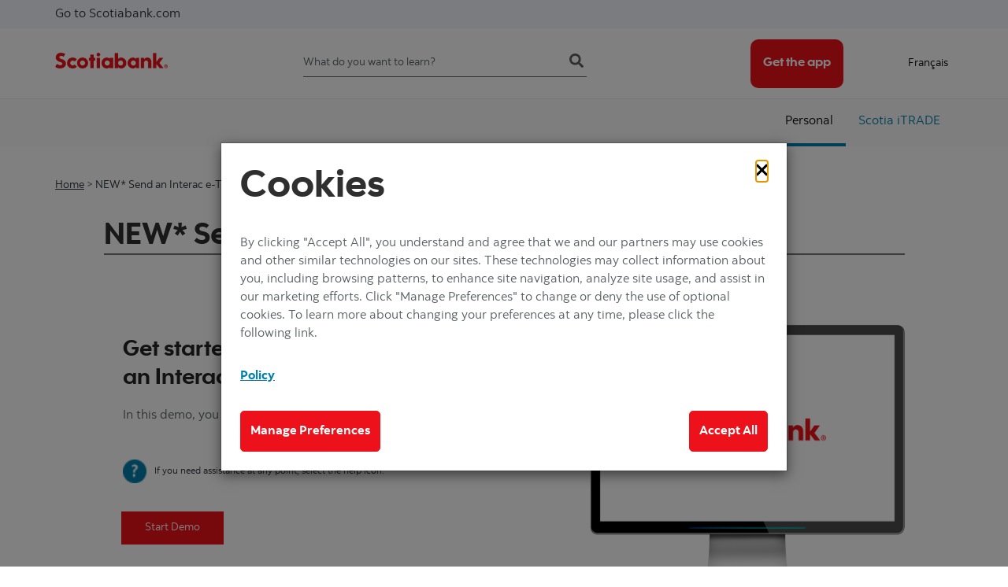

--- FILE ---
content_type: text/html; charset=UTF-8
request_url: https://simulator.scotiabank.com/en/course/start/send-an-interac-online/emulator-send-an-interac-online/emulator
body_size: 39352
content:
<!DOCTYPE html>
<html lang="en">
<head>
    <script>
        var pageLoadStart = Date.now();
    </script>
    <!-- set the encoding of your site -->
    <meta charset="utf-8"><script type="text/javascript">(window.NREUM||(NREUM={})).init={privacy:{cookies_enabled:true},ajax:{deny_list:["bam.nr-data.net"]},feature_flags:["soft_nav"]};(window.NREUM||(NREUM={})).loader_config={xpid:"XQcPU1dUGwIBVldbDwgDUw==",licenseKey:"3c4155552c",applicationID:"112698945",browserID:"118660249"};;/*! For license information please see nr-loader-spa-1.307.0.min.js.LICENSE.txt */
(()=>{var e,t,r={384:(e,t,r)=>{"use strict";r.d(t,{NT:()=>a,US:()=>u,Zm:()=>o,bQ:()=>d,dV:()=>c,pV:()=>l});var n=r(6154),i=r(1863),s=r(1910);const a={beacon:"bam.nr-data.net",errorBeacon:"bam.nr-data.net"};function o(){return n.gm.NREUM||(n.gm.NREUM={}),void 0===n.gm.newrelic&&(n.gm.newrelic=n.gm.NREUM),n.gm.NREUM}function c(){let e=o();return e.o||(e.o={ST:n.gm.setTimeout,SI:n.gm.setImmediate||n.gm.setInterval,CT:n.gm.clearTimeout,XHR:n.gm.XMLHttpRequest,REQ:n.gm.Request,EV:n.gm.Event,PR:n.gm.Promise,MO:n.gm.MutationObserver,FETCH:n.gm.fetch,WS:n.gm.WebSocket},(0,s.i)(...Object.values(e.o))),e}function d(e,t){let r=o();r.initializedAgents??={},t.initializedAt={ms:(0,i.t)(),date:new Date},r.initializedAgents[e]=t}function u(e,t){o()[e]=t}function l(){return function(){let e=o();const t=e.info||{};e.info={beacon:a.beacon,errorBeacon:a.errorBeacon,...t}}(),function(){let e=o();const t=e.init||{};e.init={...t}}(),c(),function(){let e=o();const t=e.loader_config||{};e.loader_config={...t}}(),o()}},782:(e,t,r)=>{"use strict";r.d(t,{T:()=>n});const n=r(860).K7.pageViewTiming},860:(e,t,r)=>{"use strict";r.d(t,{$J:()=>u,K7:()=>c,P3:()=>d,XX:()=>i,Yy:()=>o,df:()=>s,qY:()=>n,v4:()=>a});const n="events",i="jserrors",s="browser/blobs",a="rum",o="browser/logs",c={ajax:"ajax",genericEvents:"generic_events",jserrors:i,logging:"logging",metrics:"metrics",pageAction:"page_action",pageViewEvent:"page_view_event",pageViewTiming:"page_view_timing",sessionReplay:"session_replay",sessionTrace:"session_trace",softNav:"soft_navigations",spa:"spa"},d={[c.pageViewEvent]:1,[c.pageViewTiming]:2,[c.metrics]:3,[c.jserrors]:4,[c.spa]:5,[c.ajax]:6,[c.sessionTrace]:7,[c.softNav]:8,[c.sessionReplay]:9,[c.logging]:10,[c.genericEvents]:11},u={[c.pageViewEvent]:a,[c.pageViewTiming]:n,[c.ajax]:n,[c.spa]:n,[c.softNav]:n,[c.metrics]:i,[c.jserrors]:i,[c.sessionTrace]:s,[c.sessionReplay]:s,[c.logging]:o,[c.genericEvents]:"ins"}},944:(e,t,r)=>{"use strict";r.d(t,{R:()=>i});var n=r(3241);function i(e,t){"function"==typeof console.debug&&(console.debug("New Relic Warning: https://github.com/newrelic/newrelic-browser-agent/blob/main/docs/warning-codes.md#".concat(e),t),(0,n.W)({agentIdentifier:null,drained:null,type:"data",name:"warn",feature:"warn",data:{code:e,secondary:t}}))}},993:(e,t,r)=>{"use strict";r.d(t,{A$:()=>s,ET:()=>a,TZ:()=>o,p_:()=>i});var n=r(860);const i={ERROR:"ERROR",WARN:"WARN",INFO:"INFO",DEBUG:"DEBUG",TRACE:"TRACE"},s={OFF:0,ERROR:1,WARN:2,INFO:3,DEBUG:4,TRACE:5},a="log",o=n.K7.logging},1687:(e,t,r)=>{"use strict";r.d(t,{Ak:()=>d,Ze:()=>h,x3:()=>u});var n=r(3241),i=r(7836),s=r(3606),a=r(860),o=r(2646);const c={};function d(e,t){const r={staged:!1,priority:a.P3[t]||0};l(e),c[e].get(t)||c[e].set(t,r)}function u(e,t){e&&c[e]&&(c[e].get(t)&&c[e].delete(t),p(e,t,!1),c[e].size&&f(e))}function l(e){if(!e)throw new Error("agentIdentifier required");c[e]||(c[e]=new Map)}function h(e="",t="feature",r=!1){if(l(e),!e||!c[e].get(t)||r)return p(e,t);c[e].get(t).staged=!0,f(e)}function f(e){const t=Array.from(c[e]);t.every(([e,t])=>t.staged)&&(t.sort((e,t)=>e[1].priority-t[1].priority),t.forEach(([t])=>{c[e].delete(t),p(e,t)}))}function p(e,t,r=!0){const a=e?i.ee.get(e):i.ee,c=s.i.handlers;if(!a.aborted&&a.backlog&&c){if((0,n.W)({agentIdentifier:e,type:"lifecycle",name:"drain",feature:t}),r){const e=a.backlog[t],r=c[t];if(r){for(let t=0;e&&t<e.length;++t)g(e[t],r);Object.entries(r).forEach(([e,t])=>{Object.values(t||{}).forEach(t=>{t[0]?.on&&t[0]?.context()instanceof o.y&&t[0].on(e,t[1])})})}}a.isolatedBacklog||delete c[t],a.backlog[t]=null,a.emit("drain-"+t,[])}}function g(e,t){var r=e[1];Object.values(t[r]||{}).forEach(t=>{var r=e[0];if(t[0]===r){var n=t[1],i=e[3],s=e[2];n.apply(i,s)}})}},1738:(e,t,r)=>{"use strict";r.d(t,{U:()=>f,Y:()=>h});var n=r(3241),i=r(9908),s=r(1863),a=r(944),o=r(5701),c=r(3969),d=r(8362),u=r(860),l=r(4261);function h(e,t,r,s){const h=s||r;!h||h[e]&&h[e]!==d.d.prototype[e]||(h[e]=function(){(0,i.p)(c.xV,["API/"+e+"/called"],void 0,u.K7.metrics,r.ee),(0,n.W)({agentIdentifier:r.agentIdentifier,drained:!!o.B?.[r.agentIdentifier],type:"data",name:"api",feature:l.Pl+e,data:{}});try{return t.apply(this,arguments)}catch(e){(0,a.R)(23,e)}})}function f(e,t,r,n,a){const o=e.info;null===r?delete o.jsAttributes[t]:o.jsAttributes[t]=r,(a||null===r)&&(0,i.p)(l.Pl+n,[(0,s.t)(),t,r],void 0,"session",e.ee)}},1741:(e,t,r)=>{"use strict";r.d(t,{W:()=>s});var n=r(944),i=r(4261);class s{#e(e,...t){if(this[e]!==s.prototype[e])return this[e](...t);(0,n.R)(35,e)}addPageAction(e,t){return this.#e(i.hG,e,t)}register(e){return this.#e(i.eY,e)}recordCustomEvent(e,t){return this.#e(i.fF,e,t)}setPageViewName(e,t){return this.#e(i.Fw,e,t)}setCustomAttribute(e,t,r){return this.#e(i.cD,e,t,r)}noticeError(e,t){return this.#e(i.o5,e,t)}setUserId(e,t=!1){return this.#e(i.Dl,e,t)}setApplicationVersion(e){return this.#e(i.nb,e)}setErrorHandler(e){return this.#e(i.bt,e)}addRelease(e,t){return this.#e(i.k6,e,t)}log(e,t){return this.#e(i.$9,e,t)}start(){return this.#e(i.d3)}finished(e){return this.#e(i.BL,e)}recordReplay(){return this.#e(i.CH)}pauseReplay(){return this.#e(i.Tb)}addToTrace(e){return this.#e(i.U2,e)}setCurrentRouteName(e){return this.#e(i.PA,e)}interaction(e){return this.#e(i.dT,e)}wrapLogger(e,t,r){return this.#e(i.Wb,e,t,r)}measure(e,t){return this.#e(i.V1,e,t)}consent(e){return this.#e(i.Pv,e)}}},1863:(e,t,r)=>{"use strict";function n(){return Math.floor(performance.now())}r.d(t,{t:()=>n})},1910:(e,t,r)=>{"use strict";r.d(t,{i:()=>s});var n=r(944);const i=new Map;function s(...e){return e.every(e=>{if(i.has(e))return i.get(e);const t="function"==typeof e?e.toString():"",r=t.includes("[native code]"),s=t.includes("nrWrapper");return r||s||(0,n.R)(64,e?.name||t),i.set(e,r),r})}},2555:(e,t,r)=>{"use strict";r.d(t,{D:()=>o,f:()=>a});var n=r(384),i=r(8122);const s={beacon:n.NT.beacon,errorBeacon:n.NT.errorBeacon,licenseKey:void 0,applicationID:void 0,sa:void 0,queueTime:void 0,applicationTime:void 0,ttGuid:void 0,user:void 0,account:void 0,product:void 0,extra:void 0,jsAttributes:{},userAttributes:void 0,atts:void 0,transactionName:void 0,tNamePlain:void 0};function a(e){try{return!!e.licenseKey&&!!e.errorBeacon&&!!e.applicationID}catch(e){return!1}}const o=e=>(0,i.a)(e,s)},2614:(e,t,r)=>{"use strict";r.d(t,{BB:()=>a,H3:()=>n,g:()=>d,iL:()=>c,tS:()=>o,uh:()=>i,wk:()=>s});const n="NRBA",i="SESSION",s=144e5,a=18e5,o={STARTED:"session-started",PAUSE:"session-pause",RESET:"session-reset",RESUME:"session-resume",UPDATE:"session-update"},c={SAME_TAB:"same-tab",CROSS_TAB:"cross-tab"},d={OFF:0,FULL:1,ERROR:2}},2646:(e,t,r)=>{"use strict";r.d(t,{y:()=>n});class n{constructor(e){this.contextId=e}}},2843:(e,t,r)=>{"use strict";r.d(t,{G:()=>s,u:()=>i});var n=r(3878);function i(e,t=!1,r,i){(0,n.DD)("visibilitychange",function(){if(t)return void("hidden"===document.visibilityState&&e());e(document.visibilityState)},r,i)}function s(e,t,r){(0,n.sp)("pagehide",e,t,r)}},3241:(e,t,r)=>{"use strict";r.d(t,{W:()=>s});var n=r(6154);const i="newrelic";function s(e={}){try{n.gm.dispatchEvent(new CustomEvent(i,{detail:e}))}catch(e){}}},3304:(e,t,r)=>{"use strict";r.d(t,{A:()=>s});var n=r(7836);const i=()=>{const e=new WeakSet;return(t,r)=>{if("object"==typeof r&&null!==r){if(e.has(r))return;e.add(r)}return r}};function s(e){try{return JSON.stringify(e,i())??""}catch(e){try{n.ee.emit("internal-error",[e])}catch(e){}return""}}},3333:(e,t,r)=>{"use strict";r.d(t,{$v:()=>u,TZ:()=>n,Xh:()=>c,Zp:()=>i,kd:()=>d,mq:()=>o,nf:()=>a,qN:()=>s});const n=r(860).K7.genericEvents,i=["auxclick","click","copy","keydown","paste","scrollend"],s=["focus","blur"],a=4,o=1e3,c=2e3,d=["PageAction","UserAction","BrowserPerformance"],u={RESOURCES:"experimental.resources",REGISTER:"register"}},3434:(e,t,r)=>{"use strict";r.d(t,{Jt:()=>s,YM:()=>d});var n=r(7836),i=r(5607);const s="nr@original:".concat(i.W),a=50;var o=Object.prototype.hasOwnProperty,c=!1;function d(e,t){return e||(e=n.ee),r.inPlace=function(e,t,n,i,s){n||(n="");const a="-"===n.charAt(0);for(let o=0;o<t.length;o++){const c=t[o],d=e[c];l(d)||(e[c]=r(d,a?c+n:n,i,c,s))}},r.flag=s,r;function r(t,r,n,c,d){return l(t)?t:(r||(r=""),nrWrapper[s]=t,function(e,t,r){if(Object.defineProperty&&Object.keys)try{return Object.keys(e).forEach(function(r){Object.defineProperty(t,r,{get:function(){return e[r]},set:function(t){return e[r]=t,t}})}),t}catch(e){u([e],r)}for(var n in e)o.call(e,n)&&(t[n]=e[n])}(t,nrWrapper,e),nrWrapper);function nrWrapper(){var s,o,l,h;let f;try{o=this,s=[...arguments],l="function"==typeof n?n(s,o):n||{}}catch(t){u([t,"",[s,o,c],l],e)}i(r+"start",[s,o,c],l,d);const p=performance.now();let g;try{return h=t.apply(o,s),g=performance.now(),h}catch(e){throw g=performance.now(),i(r+"err",[s,o,e],l,d),f=e,f}finally{const e=g-p,t={start:p,end:g,duration:e,isLongTask:e>=a,methodName:c,thrownError:f};t.isLongTask&&i("long-task",[t,o],l,d),i(r+"end",[s,o,h],l,d)}}}function i(r,n,i,s){if(!c||t){var a=c;c=!0;try{e.emit(r,n,i,t,s)}catch(t){u([t,r,n,i],e)}c=a}}}function u(e,t){t||(t=n.ee);try{t.emit("internal-error",e)}catch(e){}}function l(e){return!(e&&"function"==typeof e&&e.apply&&!e[s])}},3606:(e,t,r)=>{"use strict";r.d(t,{i:()=>s});var n=r(9908);s.on=a;var i=s.handlers={};function s(e,t,r,s){a(s||n.d,i,e,t,r)}function a(e,t,r,i,s){s||(s="feature"),e||(e=n.d);var a=t[s]=t[s]||{};(a[r]=a[r]||[]).push([e,i])}},3738:(e,t,r)=>{"use strict";r.d(t,{He:()=>i,Kp:()=>o,Lc:()=>d,Rz:()=>u,TZ:()=>n,bD:()=>s,d3:()=>a,jx:()=>l,sl:()=>h,uP:()=>c});const n=r(860).K7.sessionTrace,i="bstResource",s="resource",a="-start",o="-end",c="fn"+a,d="fn"+o,u="pushState",l=1e3,h=3e4},3785:(e,t,r)=>{"use strict";r.d(t,{R:()=>c,b:()=>d});var n=r(9908),i=r(1863),s=r(860),a=r(3969),o=r(993);function c(e,t,r={},c=o.p_.INFO,d=!0,u,l=(0,i.t)()){(0,n.p)(a.xV,["API/logging/".concat(c.toLowerCase(),"/called")],void 0,s.K7.metrics,e),(0,n.p)(o.ET,[l,t,r,c,d,u],void 0,s.K7.logging,e)}function d(e){return"string"==typeof e&&Object.values(o.p_).some(t=>t===e.toUpperCase().trim())}},3878:(e,t,r)=>{"use strict";function n(e,t){return{capture:e,passive:!1,signal:t}}function i(e,t,r=!1,i){window.addEventListener(e,t,n(r,i))}function s(e,t,r=!1,i){document.addEventListener(e,t,n(r,i))}r.d(t,{DD:()=>s,jT:()=>n,sp:()=>i})},3962:(e,t,r)=>{"use strict";r.d(t,{AM:()=>a,O2:()=>l,OV:()=>s,Qu:()=>h,TZ:()=>c,ih:()=>f,pP:()=>o,t1:()=>u,tC:()=>i,wD:()=>d});var n=r(860);const i=["click","keydown","submit"],s="popstate",a="api",o="initialPageLoad",c=n.K7.softNav,d=5e3,u=500,l={INITIAL_PAGE_LOAD:"",ROUTE_CHANGE:1,UNSPECIFIED:2},h={INTERACTION:1,AJAX:2,CUSTOM_END:3,CUSTOM_TRACER:4},f={IP:"in progress",PF:"pending finish",FIN:"finished",CAN:"cancelled"}},3969:(e,t,r)=>{"use strict";r.d(t,{TZ:()=>n,XG:()=>o,rs:()=>i,xV:()=>a,z_:()=>s});const n=r(860).K7.metrics,i="sm",s="cm",a="storeSupportabilityMetrics",o="storeEventMetrics"},4234:(e,t,r)=>{"use strict";r.d(t,{W:()=>s});var n=r(7836),i=r(1687);class s{constructor(e,t){this.agentIdentifier=e,this.ee=n.ee.get(e),this.featureName=t,this.blocked=!1}deregisterDrain(){(0,i.x3)(this.agentIdentifier,this.featureName)}}},4261:(e,t,r)=>{"use strict";r.d(t,{$9:()=>u,BL:()=>c,CH:()=>p,Dl:()=>R,Fw:()=>w,PA:()=>v,Pl:()=>n,Pv:()=>A,Tb:()=>h,U2:()=>a,V1:()=>E,Wb:()=>T,bt:()=>y,cD:()=>b,d3:()=>x,dT:()=>d,eY:()=>g,fF:()=>f,hG:()=>s,hw:()=>i,k6:()=>o,nb:()=>m,o5:()=>l});const n="api-",i=n+"ixn-",s="addPageAction",a="addToTrace",o="addRelease",c="finished",d="interaction",u="log",l="noticeError",h="pauseReplay",f="recordCustomEvent",p="recordReplay",g="register",m="setApplicationVersion",v="setCurrentRouteName",b="setCustomAttribute",y="setErrorHandler",w="setPageViewName",R="setUserId",x="start",T="wrapLogger",E="measure",A="consent"},4387:(e,t,r)=>{"use strict";function n(e={}){return!(!e.id||!e.name)}function i(e){return"string"==typeof e&&e.trim().length<501||"number"==typeof e}function s(e,t){if(2!==t?.harvestEndpointVersion)return{};const r=t.agentRef.runtime.appMetadata.agents[0].entityGuid;return n(e)?{"source.id":e.id,"source.name":e.name,"source.type":e.type,"parent.id":e.parent?.id||r}:{"entity.guid":r,appId:t.agentRef.info.applicationID}}r.d(t,{Ux:()=>s,c7:()=>n,yo:()=>i})},5205:(e,t,r)=>{"use strict";r.d(t,{j:()=>S});var n=r(384),i=r(1741);var s=r(2555),a=r(3333);const o=e=>{if(!e||"string"!=typeof e)return!1;try{document.createDocumentFragment().querySelector(e)}catch{return!1}return!0};var c=r(2614),d=r(944),u=r(8122);const l="[data-nr-mask]",h=e=>(0,u.a)(e,(()=>{const e={feature_flags:[],experimental:{allow_registered_children:!1,resources:!1},mask_selector:"*",block_selector:"[data-nr-block]",mask_input_options:{color:!1,date:!1,"datetime-local":!1,email:!1,month:!1,number:!1,range:!1,search:!1,tel:!1,text:!1,time:!1,url:!1,week:!1,textarea:!1,select:!1,password:!0}};return{ajax:{deny_list:void 0,block_internal:!0,enabled:!0,autoStart:!0},api:{get allow_registered_children(){return e.feature_flags.includes(a.$v.REGISTER)||e.experimental.allow_registered_children},set allow_registered_children(t){e.experimental.allow_registered_children=t},duplicate_registered_data:!1},browser_consent_mode:{enabled:!1},distributed_tracing:{enabled:void 0,exclude_newrelic_header:void 0,cors_use_newrelic_header:void 0,cors_use_tracecontext_headers:void 0,allowed_origins:void 0},get feature_flags(){return e.feature_flags},set feature_flags(t){e.feature_flags=t},generic_events:{enabled:!0,autoStart:!0},harvest:{interval:30},jserrors:{enabled:!0,autoStart:!0},logging:{enabled:!0,autoStart:!0},metrics:{enabled:!0,autoStart:!0},obfuscate:void 0,page_action:{enabled:!0},page_view_event:{enabled:!0,autoStart:!0},page_view_timing:{enabled:!0,autoStart:!0},performance:{capture_marks:!1,capture_measures:!1,capture_detail:!0,resources:{get enabled(){return e.feature_flags.includes(a.$v.RESOURCES)||e.experimental.resources},set enabled(t){e.experimental.resources=t},asset_types:[],first_party_domains:[],ignore_newrelic:!0}},privacy:{cookies_enabled:!0},proxy:{assets:void 0,beacon:void 0},session:{expiresMs:c.wk,inactiveMs:c.BB},session_replay:{autoStart:!0,enabled:!1,preload:!1,sampling_rate:10,error_sampling_rate:100,collect_fonts:!1,inline_images:!1,fix_stylesheets:!0,mask_all_inputs:!0,get mask_text_selector(){return e.mask_selector},set mask_text_selector(t){o(t)?e.mask_selector="".concat(t,",").concat(l):""===t||null===t?e.mask_selector=l:(0,d.R)(5,t)},get block_class(){return"nr-block"},get ignore_class(){return"nr-ignore"},get mask_text_class(){return"nr-mask"},get block_selector(){return e.block_selector},set block_selector(t){o(t)?e.block_selector+=",".concat(t):""!==t&&(0,d.R)(6,t)},get mask_input_options(){return e.mask_input_options},set mask_input_options(t){t&&"object"==typeof t?e.mask_input_options={...t,password:!0}:(0,d.R)(7,t)}},session_trace:{enabled:!0,autoStart:!0},soft_navigations:{enabled:!0,autoStart:!0},spa:{enabled:!0,autoStart:!0},ssl:void 0,user_actions:{enabled:!0,elementAttributes:["id","className","tagName","type"]}}})());var f=r(6154),p=r(9324);let g=0;const m={buildEnv:p.F3,distMethod:p.Xs,version:p.xv,originTime:f.WN},v={consented:!1},b={appMetadata:{},get consented(){return this.session?.state?.consent||v.consented},set consented(e){v.consented=e},customTransaction:void 0,denyList:void 0,disabled:!1,harvester:void 0,isolatedBacklog:!1,isRecording:!1,loaderType:void 0,maxBytes:3e4,obfuscator:void 0,onerror:void 0,ptid:void 0,releaseIds:{},session:void 0,timeKeeper:void 0,registeredEntities:[],jsAttributesMetadata:{bytes:0},get harvestCount(){return++g}},y=e=>{const t=(0,u.a)(e,b),r=Object.keys(m).reduce((e,t)=>(e[t]={value:m[t],writable:!1,configurable:!0,enumerable:!0},e),{});return Object.defineProperties(t,r)};var w=r(5701);const R=e=>{const t=e.startsWith("http");e+="/",r.p=t?e:"https://"+e};var x=r(7836),T=r(3241);const E={accountID:void 0,trustKey:void 0,agentID:void 0,licenseKey:void 0,applicationID:void 0,xpid:void 0},A=e=>(0,u.a)(e,E),_=new Set;function S(e,t={},r,a){let{init:o,info:c,loader_config:d,runtime:u={},exposed:l=!0}=t;if(!c){const e=(0,n.pV)();o=e.init,c=e.info,d=e.loader_config}e.init=h(o||{}),e.loader_config=A(d||{}),c.jsAttributes??={},f.bv&&(c.jsAttributes.isWorker=!0),e.info=(0,s.D)(c);const p=e.init,g=[c.beacon,c.errorBeacon];_.has(e.agentIdentifier)||(p.proxy.assets&&(R(p.proxy.assets),g.push(p.proxy.assets)),p.proxy.beacon&&g.push(p.proxy.beacon),e.beacons=[...g],function(e){const t=(0,n.pV)();Object.getOwnPropertyNames(i.W.prototype).forEach(r=>{const n=i.W.prototype[r];if("function"!=typeof n||"constructor"===n)return;let s=t[r];e[r]&&!1!==e.exposed&&"micro-agent"!==e.runtime?.loaderType&&(t[r]=(...t)=>{const n=e[r](...t);return s?s(...t):n})})}(e),(0,n.US)("activatedFeatures",w.B)),u.denyList=[...p.ajax.deny_list||[],...p.ajax.block_internal?g:[]],u.ptid=e.agentIdentifier,u.loaderType=r,e.runtime=y(u),_.has(e.agentIdentifier)||(e.ee=x.ee.get(e.agentIdentifier),e.exposed=l,(0,T.W)({agentIdentifier:e.agentIdentifier,drained:!!w.B?.[e.agentIdentifier],type:"lifecycle",name:"initialize",feature:void 0,data:e.config})),_.add(e.agentIdentifier)}},5270:(e,t,r)=>{"use strict";r.d(t,{Aw:()=>a,SR:()=>s,rF:()=>o});var n=r(384),i=r(7767);function s(e){return!!(0,n.dV)().o.MO&&(0,i.V)(e)&&!0===e?.session_trace.enabled}function a(e){return!0===e?.session_replay.preload&&s(e)}function o(e,t){try{if("string"==typeof t?.type){if("password"===t.type.toLowerCase())return"*".repeat(e?.length||0);if(void 0!==t?.dataset?.nrUnmask||t?.classList?.contains("nr-unmask"))return e}}catch(e){}return"string"==typeof e?e.replace(/[\S]/g,"*"):"*".repeat(e?.length||0)}},5289:(e,t,r)=>{"use strict";r.d(t,{GG:()=>a,Qr:()=>c,sB:()=>o});var n=r(3878),i=r(6389);function s(){return"undefined"==typeof document||"complete"===document.readyState}function a(e,t){if(s())return e();const r=(0,i.J)(e),a=setInterval(()=>{s()&&(clearInterval(a),r())},500);(0,n.sp)("load",r,t)}function o(e){if(s())return e();(0,n.DD)("DOMContentLoaded",e)}function c(e){if(s())return e();(0,n.sp)("popstate",e)}},5607:(e,t,r)=>{"use strict";r.d(t,{W:()=>n});const n=(0,r(9566).bz)()},5701:(e,t,r)=>{"use strict";r.d(t,{B:()=>s,t:()=>a});var n=r(3241);const i=new Set,s={};function a(e,t){const r=t.agentIdentifier;s[r]??={},e&&"object"==typeof e&&(i.has(r)||(t.ee.emit("rumresp",[e]),s[r]=e,i.add(r),(0,n.W)({agentIdentifier:r,loaded:!0,drained:!0,type:"lifecycle",name:"load",feature:void 0,data:e})))}},6154:(e,t,r)=>{"use strict";r.d(t,{OF:()=>d,RI:()=>i,WN:()=>h,bv:()=>s,eN:()=>f,gm:()=>a,lR:()=>l,m:()=>c,mw:()=>o,sb:()=>u});var n=r(1863);const i="undefined"!=typeof window&&!!window.document,s="undefined"!=typeof WorkerGlobalScope&&("undefined"!=typeof self&&self instanceof WorkerGlobalScope&&self.navigator instanceof WorkerNavigator||"undefined"!=typeof globalThis&&globalThis instanceof WorkerGlobalScope&&globalThis.navigator instanceof WorkerNavigator),a=i?window:"undefined"!=typeof WorkerGlobalScope&&("undefined"!=typeof self&&self instanceof WorkerGlobalScope&&self||"undefined"!=typeof globalThis&&globalThis instanceof WorkerGlobalScope&&globalThis),o=Boolean("hidden"===a?.document?.visibilityState),c=""+a?.location,d=/iPad|iPhone|iPod/.test(a.navigator?.userAgent),u=d&&"undefined"==typeof SharedWorker,l=(()=>{const e=a.navigator?.userAgent?.match(/Firefox[/\s](\d+\.\d+)/);return Array.isArray(e)&&e.length>=2?+e[1]:0})(),h=Date.now()-(0,n.t)(),f=()=>"undefined"!=typeof PerformanceNavigationTiming&&a?.performance?.getEntriesByType("navigation")?.[0]?.responseStart},6344:(e,t,r)=>{"use strict";r.d(t,{BB:()=>u,Qb:()=>l,TZ:()=>i,Ug:()=>a,Vh:()=>s,_s:()=>o,bc:()=>d,yP:()=>c});var n=r(2614);const i=r(860).K7.sessionReplay,s="errorDuringReplay",a=.12,o={DomContentLoaded:0,Load:1,FullSnapshot:2,IncrementalSnapshot:3,Meta:4,Custom:5},c={[n.g.ERROR]:15e3,[n.g.FULL]:3e5,[n.g.OFF]:0},d={RESET:{message:"Session was reset",sm:"Reset"},IMPORT:{message:"Recorder failed to import",sm:"Import"},TOO_MANY:{message:"429: Too Many Requests",sm:"Too-Many"},TOO_BIG:{message:"Payload was too large",sm:"Too-Big"},CROSS_TAB:{message:"Session Entity was set to OFF on another tab",sm:"Cross-Tab"},ENTITLEMENTS:{message:"Session Replay is not allowed and will not be started",sm:"Entitlement"}},u=5e3,l={API:"api",RESUME:"resume",SWITCH_TO_FULL:"switchToFull",INITIALIZE:"initialize",PRELOAD:"preload"}},6389:(e,t,r)=>{"use strict";function n(e,t=500,r={}){const n=r?.leading||!1;let i;return(...r)=>{n&&void 0===i&&(e.apply(this,r),i=setTimeout(()=>{i=clearTimeout(i)},t)),n||(clearTimeout(i),i=setTimeout(()=>{e.apply(this,r)},t))}}function i(e){let t=!1;return(...r)=>{t||(t=!0,e.apply(this,r))}}r.d(t,{J:()=>i,s:()=>n})},6630:(e,t,r)=>{"use strict";r.d(t,{T:()=>n});const n=r(860).K7.pageViewEvent},6774:(e,t,r)=>{"use strict";r.d(t,{T:()=>n});const n=r(860).K7.jserrors},7295:(e,t,r)=>{"use strict";r.d(t,{Xv:()=>a,gX:()=>i,iW:()=>s});var n=[];function i(e){if(!e||s(e))return!1;if(0===n.length)return!0;if("*"===n[0].hostname)return!1;for(var t=0;t<n.length;t++){var r=n[t];if(r.hostname.test(e.hostname)&&r.pathname.test(e.pathname))return!1}return!0}function s(e){return void 0===e.hostname}function a(e){if(n=[],e&&e.length)for(var t=0;t<e.length;t++){let r=e[t];if(!r)continue;if("*"===r)return void(n=[{hostname:"*"}]);0===r.indexOf("http://")?r=r.substring(7):0===r.indexOf("https://")&&(r=r.substring(8));const i=r.indexOf("/");let s,a;i>0?(s=r.substring(0,i),a=r.substring(i)):(s=r,a="*");let[c]=s.split(":");n.push({hostname:o(c),pathname:o(a,!0)})}}function o(e,t=!1){const r=e.replace(/[.+?^${}()|[\]\\]/g,e=>"\\"+e).replace(/\*/g,".*?");return new RegExp((t?"^":"")+r+"$")}},7485:(e,t,r)=>{"use strict";r.d(t,{D:()=>i});var n=r(6154);function i(e){if(0===(e||"").indexOf("data:"))return{protocol:"data"};try{const t=new URL(e,location.href),r={port:t.port,hostname:t.hostname,pathname:t.pathname,search:t.search,protocol:t.protocol.slice(0,t.protocol.indexOf(":")),sameOrigin:t.protocol===n.gm?.location?.protocol&&t.host===n.gm?.location?.host};return r.port&&""!==r.port||("http:"===t.protocol&&(r.port="80"),"https:"===t.protocol&&(r.port="443")),r.pathname&&""!==r.pathname?r.pathname.startsWith("/")||(r.pathname="/".concat(r.pathname)):r.pathname="/",r}catch(e){return{}}}},7699:(e,t,r)=>{"use strict";r.d(t,{It:()=>s,KC:()=>o,No:()=>i,qh:()=>a});var n=r(860);const i=16e3,s=1e6,a="SESSION_ERROR",o={[n.K7.logging]:!0,[n.K7.genericEvents]:!1,[n.K7.jserrors]:!1,[n.K7.ajax]:!1}},7767:(e,t,r)=>{"use strict";r.d(t,{V:()=>i});var n=r(6154);const i=e=>n.RI&&!0===e?.privacy.cookies_enabled},7836:(e,t,r)=>{"use strict";r.d(t,{P:()=>o,ee:()=>c});var n=r(384),i=r(8990),s=r(2646),a=r(5607);const o="nr@context:".concat(a.W),c=function e(t,r){var n={},a={},u={},l=!1;try{l=16===r.length&&d.initializedAgents?.[r]?.runtime.isolatedBacklog}catch(e){}var h={on:p,addEventListener:p,removeEventListener:function(e,t){var r=n[e];if(!r)return;for(var i=0;i<r.length;i++)r[i]===t&&r.splice(i,1)},emit:function(e,r,n,i,s){!1!==s&&(s=!0);if(c.aborted&&!i)return;t&&s&&t.emit(e,r,n);var o=f(n);g(e).forEach(e=>{e.apply(o,r)});var d=v()[a[e]];d&&d.push([h,e,r,o]);return o},get:m,listeners:g,context:f,buffer:function(e,t){const r=v();if(t=t||"feature",h.aborted)return;Object.entries(e||{}).forEach(([e,n])=>{a[n]=t,t in r||(r[t]=[])})},abort:function(){h._aborted=!0,Object.keys(h.backlog).forEach(e=>{delete h.backlog[e]})},isBuffering:function(e){return!!v()[a[e]]},debugId:r,backlog:l?{}:t&&"object"==typeof t.backlog?t.backlog:{},isolatedBacklog:l};return Object.defineProperty(h,"aborted",{get:()=>{let e=h._aborted||!1;return e||(t&&(e=t.aborted),e)}}),h;function f(e){return e&&e instanceof s.y?e:e?(0,i.I)(e,o,()=>new s.y(o)):new s.y(o)}function p(e,t){n[e]=g(e).concat(t)}function g(e){return n[e]||[]}function m(t){return u[t]=u[t]||e(h,t)}function v(){return h.backlog}}(void 0,"globalEE"),d=(0,n.Zm)();d.ee||(d.ee=c)},8122:(e,t,r)=>{"use strict";r.d(t,{a:()=>i});var n=r(944);function i(e,t){try{if(!e||"object"!=typeof e)return(0,n.R)(3);if(!t||"object"!=typeof t)return(0,n.R)(4);const r=Object.create(Object.getPrototypeOf(t),Object.getOwnPropertyDescriptors(t)),s=0===Object.keys(r).length?e:r;for(let a in s)if(void 0!==e[a])try{if(null===e[a]){r[a]=null;continue}Array.isArray(e[a])&&Array.isArray(t[a])?r[a]=Array.from(new Set([...e[a],...t[a]])):"object"==typeof e[a]&&"object"==typeof t[a]?r[a]=i(e[a],t[a]):r[a]=e[a]}catch(e){r[a]||(0,n.R)(1,e)}return r}catch(e){(0,n.R)(2,e)}}},8139:(e,t,r)=>{"use strict";r.d(t,{u:()=>h});var n=r(7836),i=r(3434),s=r(8990),a=r(6154);const o={},c=a.gm.XMLHttpRequest,d="addEventListener",u="removeEventListener",l="nr@wrapped:".concat(n.P);function h(e){var t=function(e){return(e||n.ee).get("events")}(e);if(o[t.debugId]++)return t;o[t.debugId]=1;var r=(0,i.YM)(t,!0);function h(e){r.inPlace(e,[d,u],"-",p)}function p(e,t){return e[1]}return"getPrototypeOf"in Object&&(a.RI&&f(document,h),c&&f(c.prototype,h),f(a.gm,h)),t.on(d+"-start",function(e,t){var n=e[1];if(null!==n&&("function"==typeof n||"object"==typeof n)&&"newrelic"!==e[0]){var i=(0,s.I)(n,l,function(){var e={object:function(){if("function"!=typeof n.handleEvent)return;return n.handleEvent.apply(n,arguments)},function:n}[typeof n];return e?r(e,"fn-",null,e.name||"anonymous"):n});this.wrapped=e[1]=i}}),t.on(u+"-start",function(e){e[1]=this.wrapped||e[1]}),t}function f(e,t,...r){let n=e;for(;"object"==typeof n&&!Object.prototype.hasOwnProperty.call(n,d);)n=Object.getPrototypeOf(n);n&&t(n,...r)}},8362:(e,t,r)=>{"use strict";r.d(t,{d:()=>s});var n=r(9566),i=r(1741);class s extends i.W{agentIdentifier=(0,n.LA)(16)}},8374:(e,t,r)=>{r.nc=(()=>{try{return document?.currentScript?.nonce}catch(e){}return""})()},8990:(e,t,r)=>{"use strict";r.d(t,{I:()=>i});var n=Object.prototype.hasOwnProperty;function i(e,t,r){if(n.call(e,t))return e[t];var i=r();if(Object.defineProperty&&Object.keys)try{return Object.defineProperty(e,t,{value:i,writable:!0,enumerable:!1}),i}catch(e){}return e[t]=i,i}},9300:(e,t,r)=>{"use strict";r.d(t,{T:()=>n});const n=r(860).K7.ajax},9324:(e,t,r)=>{"use strict";r.d(t,{AJ:()=>a,F3:()=>i,Xs:()=>s,Yq:()=>o,xv:()=>n});const n="1.307.0",i="PROD",s="CDN",a="@newrelic/rrweb",o="1.0.1"},9566:(e,t,r)=>{"use strict";r.d(t,{LA:()=>o,ZF:()=>c,bz:()=>a,el:()=>d});var n=r(6154);const i="xxxxxxxx-xxxx-4xxx-yxxx-xxxxxxxxxxxx";function s(e,t){return e?15&e[t]:16*Math.random()|0}function a(){const e=n.gm?.crypto||n.gm?.msCrypto;let t,r=0;return e&&e.getRandomValues&&(t=e.getRandomValues(new Uint8Array(30))),i.split("").map(e=>"x"===e?s(t,r++).toString(16):"y"===e?(3&s()|8).toString(16):e).join("")}function o(e){const t=n.gm?.crypto||n.gm?.msCrypto;let r,i=0;t&&t.getRandomValues&&(r=t.getRandomValues(new Uint8Array(e)));const a=[];for(var o=0;o<e;o++)a.push(s(r,i++).toString(16));return a.join("")}function c(){return o(16)}function d(){return o(32)}},9908:(e,t,r)=>{"use strict";r.d(t,{d:()=>n,p:()=>i});var n=r(7836).ee.get("handle");function i(e,t,r,i,s){s?(s.buffer([e],i),s.emit(e,t,r)):(n.buffer([e],i),n.emit(e,t,r))}}},n={};function i(e){var t=n[e];if(void 0!==t)return t.exports;var s=n[e]={exports:{}};return r[e](s,s.exports,i),s.exports}i.m=r,i.d=(e,t)=>{for(var r in t)i.o(t,r)&&!i.o(e,r)&&Object.defineProperty(e,r,{enumerable:!0,get:t[r]})},i.f={},i.e=e=>Promise.all(Object.keys(i.f).reduce((t,r)=>(i.f[r](e,t),t),[])),i.u=e=>({212:"nr-spa-compressor",249:"nr-spa-recorder",478:"nr-spa"}[e]+"-1.307.0.min.js"),i.o=(e,t)=>Object.prototype.hasOwnProperty.call(e,t),e={},t="NRBA-1.307.0.PROD:",i.l=(r,n,s,a)=>{if(e[r])e[r].push(n);else{var o,c;if(void 0!==s)for(var d=document.getElementsByTagName("script"),u=0;u<d.length;u++){var l=d[u];if(l.getAttribute("src")==r||l.getAttribute("data-webpack")==t+s){o=l;break}}if(!o){c=!0;var h={478:"sha512-bFoj7wd1EcCTt0jkKdFkw+gjDdU092aP1BOVh5n0PjhLNtBCSXj4vpjfIJR8zH8Bn6/XPpFl3gSNOuWVJ98iug==",249:"sha512-FRHQNWDGImhEo7a7lqCuCt6xlBgommnGc+JH2/YGJlngDoH+/3jpT/cyFpwi2M5G6srPVN4wLxrVqskf6KB7bg==",212:"sha512-okml4IaluCF10UG6SWzY+cKPgBNvH2+S5f1FxomzQUHf608N0b9dwoBv/ZFAhJhrdxPgTA4AxlBzwGcjMGIlQQ=="};(o=document.createElement("script")).charset="utf-8",i.nc&&o.setAttribute("nonce",i.nc),o.setAttribute("data-webpack",t+s),o.src=r,0!==o.src.indexOf(window.location.origin+"/")&&(o.crossOrigin="anonymous"),h[a]&&(o.integrity=h[a])}e[r]=[n];var f=(t,n)=>{o.onerror=o.onload=null,clearTimeout(p);var i=e[r];if(delete e[r],o.parentNode&&o.parentNode.removeChild(o),i&&i.forEach(e=>e(n)),t)return t(n)},p=setTimeout(f.bind(null,void 0,{type:"timeout",target:o}),12e4);o.onerror=f.bind(null,o.onerror),o.onload=f.bind(null,o.onload),c&&document.head.appendChild(o)}},i.r=e=>{"undefined"!=typeof Symbol&&Symbol.toStringTag&&Object.defineProperty(e,Symbol.toStringTag,{value:"Module"}),Object.defineProperty(e,"__esModule",{value:!0})},i.p="https://js-agent.newrelic.com/",(()=>{var e={38:0,788:0};i.f.j=(t,r)=>{var n=i.o(e,t)?e[t]:void 0;if(0!==n)if(n)r.push(n[2]);else{var s=new Promise((r,i)=>n=e[t]=[r,i]);r.push(n[2]=s);var a=i.p+i.u(t),o=new Error;i.l(a,r=>{if(i.o(e,t)&&(0!==(n=e[t])&&(e[t]=void 0),n)){var s=r&&("load"===r.type?"missing":r.type),a=r&&r.target&&r.target.src;o.message="Loading chunk "+t+" failed: ("+s+": "+a+")",o.name="ChunkLoadError",o.type=s,o.request=a,n[1](o)}},"chunk-"+t,t)}};var t=(t,r)=>{var n,s,[a,o,c]=r,d=0;if(a.some(t=>0!==e[t])){for(n in o)i.o(o,n)&&(i.m[n]=o[n]);if(c)c(i)}for(t&&t(r);d<a.length;d++)s=a[d],i.o(e,s)&&e[s]&&e[s][0](),e[s]=0},r=self["webpackChunk:NRBA-1.307.0.PROD"]=self["webpackChunk:NRBA-1.307.0.PROD"]||[];r.forEach(t.bind(null,0)),r.push=t.bind(null,r.push.bind(r))})(),(()=>{"use strict";i(8374);var e=i(8362),t=i(860);const r=Object.values(t.K7);var n=i(5205);var s=i(9908),a=i(1863),o=i(4261),c=i(1738);var d=i(1687),u=i(4234),l=i(5289),h=i(6154),f=i(944),p=i(5270),g=i(7767),m=i(6389),v=i(7699);class b extends u.W{constructor(e,t){super(e.agentIdentifier,t),this.agentRef=e,this.abortHandler=void 0,this.featAggregate=void 0,this.loadedSuccessfully=void 0,this.onAggregateImported=new Promise(e=>{this.loadedSuccessfully=e}),this.deferred=Promise.resolve(),!1===e.init[this.featureName].autoStart?this.deferred=new Promise((t,r)=>{this.ee.on("manual-start-all",(0,m.J)(()=>{(0,d.Ak)(e.agentIdentifier,this.featureName),t()}))}):(0,d.Ak)(e.agentIdentifier,t)}importAggregator(e,t,r={}){if(this.featAggregate)return;const n=async()=>{let n;await this.deferred;try{if((0,g.V)(e.init)){const{setupAgentSession:t}=await i.e(478).then(i.bind(i,8766));n=t(e)}}catch(e){(0,f.R)(20,e),this.ee.emit("internal-error",[e]),(0,s.p)(v.qh,[e],void 0,this.featureName,this.ee)}try{if(!this.#t(this.featureName,n,e.init))return(0,d.Ze)(this.agentIdentifier,this.featureName),void this.loadedSuccessfully(!1);const{Aggregate:i}=await t();this.featAggregate=new i(e,r),e.runtime.harvester.initializedAggregates.push(this.featAggregate),this.loadedSuccessfully(!0)}catch(e){(0,f.R)(34,e),this.abortHandler?.(),(0,d.Ze)(this.agentIdentifier,this.featureName,!0),this.loadedSuccessfully(!1),this.ee&&this.ee.abort()}};h.RI?(0,l.GG)(()=>n(),!0):n()}#t(e,r,n){if(this.blocked)return!1;switch(e){case t.K7.sessionReplay:return(0,p.SR)(n)&&!!r;case t.K7.sessionTrace:return!!r;default:return!0}}}var y=i(6630),w=i(2614),R=i(3241);class x extends b{static featureName=y.T;constructor(e){var t;super(e,y.T),this.setupInspectionEvents(e.agentIdentifier),t=e,(0,c.Y)(o.Fw,function(e,r){"string"==typeof e&&("/"!==e.charAt(0)&&(e="/"+e),t.runtime.customTransaction=(r||"http://custom.transaction")+e,(0,s.p)(o.Pl+o.Fw,[(0,a.t)()],void 0,void 0,t.ee))},t),this.importAggregator(e,()=>i.e(478).then(i.bind(i,2467)))}setupInspectionEvents(e){const t=(t,r)=>{t&&(0,R.W)({agentIdentifier:e,timeStamp:t.timeStamp,loaded:"complete"===t.target.readyState,type:"window",name:r,data:t.target.location+""})};(0,l.sB)(e=>{t(e,"DOMContentLoaded")}),(0,l.GG)(e=>{t(e,"load")}),(0,l.Qr)(e=>{t(e,"navigate")}),this.ee.on(w.tS.UPDATE,(t,r)=>{(0,R.W)({agentIdentifier:e,type:"lifecycle",name:"session",data:r})})}}var T=i(384);class E extends e.d{constructor(e){var t;(super(),h.gm)?(this.features={},(0,T.bQ)(this.agentIdentifier,this),this.desiredFeatures=new Set(e.features||[]),this.desiredFeatures.add(x),(0,n.j)(this,e,e.loaderType||"agent"),t=this,(0,c.Y)(o.cD,function(e,r,n=!1){if("string"==typeof e){if(["string","number","boolean"].includes(typeof r)||null===r)return(0,c.U)(t,e,r,o.cD,n);(0,f.R)(40,typeof r)}else(0,f.R)(39,typeof e)},t),function(e){(0,c.Y)(o.Dl,function(t,r=!1){if("string"!=typeof t&&null!==t)return void(0,f.R)(41,typeof t);const n=e.info.jsAttributes["enduser.id"];r&&null!=n&&n!==t?(0,s.p)(o.Pl+"setUserIdAndResetSession",[t],void 0,"session",e.ee):(0,c.U)(e,"enduser.id",t,o.Dl,!0)},e)}(this),function(e){(0,c.Y)(o.nb,function(t){if("string"==typeof t||null===t)return(0,c.U)(e,"application.version",t,o.nb,!1);(0,f.R)(42,typeof t)},e)}(this),function(e){(0,c.Y)(o.d3,function(){e.ee.emit("manual-start-all")},e)}(this),function(e){(0,c.Y)(o.Pv,function(t=!0){if("boolean"==typeof t){if((0,s.p)(o.Pl+o.Pv,[t],void 0,"session",e.ee),e.runtime.consented=t,t){const t=e.features.page_view_event;t.onAggregateImported.then(e=>{const r=t.featAggregate;e&&!r.sentRum&&r.sendRum()})}}else(0,f.R)(65,typeof t)},e)}(this),this.run()):(0,f.R)(21)}get config(){return{info:this.info,init:this.init,loader_config:this.loader_config,runtime:this.runtime}}get api(){return this}run(){try{const e=function(e){const t={};return r.forEach(r=>{t[r]=!!e[r]?.enabled}),t}(this.init),n=[...this.desiredFeatures];n.sort((e,r)=>t.P3[e.featureName]-t.P3[r.featureName]),n.forEach(r=>{if(!e[r.featureName]&&r.featureName!==t.K7.pageViewEvent)return;if(r.featureName===t.K7.spa)return void(0,f.R)(67);const n=function(e){switch(e){case t.K7.ajax:return[t.K7.jserrors];case t.K7.sessionTrace:return[t.K7.ajax,t.K7.pageViewEvent];case t.K7.sessionReplay:return[t.K7.sessionTrace];case t.K7.pageViewTiming:return[t.K7.pageViewEvent];default:return[]}}(r.featureName).filter(e=>!(e in this.features));n.length>0&&(0,f.R)(36,{targetFeature:r.featureName,missingDependencies:n}),this.features[r.featureName]=new r(this)})}catch(e){(0,f.R)(22,e);for(const e in this.features)this.features[e].abortHandler?.();const t=(0,T.Zm)();delete t.initializedAgents[this.agentIdentifier]?.features,delete this.sharedAggregator;return t.ee.get(this.agentIdentifier).abort(),!1}}}var A=i(2843),_=i(782);class S extends b{static featureName=_.T;constructor(e){super(e,_.T),h.RI&&((0,A.u)(()=>(0,s.p)("docHidden",[(0,a.t)()],void 0,_.T,this.ee),!0),(0,A.G)(()=>(0,s.p)("winPagehide",[(0,a.t)()],void 0,_.T,this.ee)),this.importAggregator(e,()=>i.e(478).then(i.bind(i,9917))))}}var O=i(3969);class I extends b{static featureName=O.TZ;constructor(e){super(e,O.TZ),h.RI&&document.addEventListener("securitypolicyviolation",e=>{(0,s.p)(O.xV,["Generic/CSPViolation/Detected"],void 0,this.featureName,this.ee)}),this.importAggregator(e,()=>i.e(478).then(i.bind(i,6555)))}}var N=i(6774),P=i(3878),D=i(3304);class k{constructor(e,t,r,n,i){this.name="UncaughtError",this.message="string"==typeof e?e:(0,D.A)(e),this.sourceURL=t,this.line=r,this.column=n,this.__newrelic=i}}function C(e){return M(e)?e:new k(void 0!==e?.message?e.message:e,e?.filename||e?.sourceURL,e?.lineno||e?.line,e?.colno||e?.col,e?.__newrelic,e?.cause)}function j(e){const t="Unhandled Promise Rejection: ";if(!e?.reason)return;if(M(e.reason)){try{e.reason.message.startsWith(t)||(e.reason.message=t+e.reason.message)}catch(e){}return C(e.reason)}const r=C(e.reason);return(r.message||"").startsWith(t)||(r.message=t+r.message),r}function L(e){if(e.error instanceof SyntaxError&&!/:\d+$/.test(e.error.stack?.trim())){const t=new k(e.message,e.filename,e.lineno,e.colno,e.error.__newrelic,e.cause);return t.name=SyntaxError.name,t}return M(e.error)?e.error:C(e)}function M(e){return e instanceof Error&&!!e.stack}function H(e,r,n,i,o=(0,a.t)()){"string"==typeof e&&(e=new Error(e)),(0,s.p)("err",[e,o,!1,r,n.runtime.isRecording,void 0,i],void 0,t.K7.jserrors,n.ee),(0,s.p)("uaErr",[],void 0,t.K7.genericEvents,n.ee)}var B=i(4387),K=i(993),W=i(3785);function U(e,{customAttributes:t={},level:r=K.p_.INFO}={},n,i,s=(0,a.t)()){(0,W.R)(n.ee,e,t,r,!1,i,s)}function F(e,r,n,i,c=(0,a.t)()){(0,s.p)(o.Pl+o.hG,[c,e,r,i],void 0,t.K7.genericEvents,n.ee)}function V(e,r,n,i,c=(0,a.t)()){const{start:d,end:u,customAttributes:l}=r||{},h={customAttributes:l||{}};if("object"!=typeof h.customAttributes||"string"!=typeof e||0===e.length)return void(0,f.R)(57);const p=(e,t)=>null==e?t:"number"==typeof e?e:e instanceof PerformanceMark?e.startTime:Number.NaN;if(h.start=p(d,0),h.end=p(u,c),Number.isNaN(h.start)||Number.isNaN(h.end))(0,f.R)(57);else{if(h.duration=h.end-h.start,!(h.duration<0))return(0,s.p)(o.Pl+o.V1,[h,e,i],void 0,t.K7.genericEvents,n.ee),h;(0,f.R)(58)}}function G(e,r={},n,i,c=(0,a.t)()){(0,s.p)(o.Pl+o.fF,[c,e,r,i],void 0,t.K7.genericEvents,n.ee)}function z(e){(0,c.Y)(o.eY,function(t){return Y(e,t)},e)}function Y(e,r,n){const i={};(0,f.R)(54,"newrelic.register"),r||={},r.type="MFE",r.licenseKey||=e.info.licenseKey,r.blocked=!1,r.parent=n||{};let o=()=>{};const c=e.runtime.registeredEntities,d=c.find(({metadata:{target:{id:e,name:t}}})=>e===r.id);if(d)return d.metadata.target.name!==r.name&&(d.metadata.target.name=r.name),d;const u=e=>{r.blocked=!0,o=e};e.init.api.allow_registered_children||u((0,m.J)(()=>(0,f.R)(55))),(0,B.c7)(r)||u((0,m.J)(()=>(0,f.R)(48,r))),(0,B.yo)(r.id)&&(0,B.yo)(r.name)||u((0,m.J)(()=>(0,f.R)(48,r)));const l={addPageAction:(t,n={})=>g(F,[t,{...i,...n},e],r),log:(t,n={})=>g(U,[t,{...n,customAttributes:{...i,...n.customAttributes||{}}},e],r),measure:(t,n={})=>g(V,[t,{...n,customAttributes:{...i,...n.customAttributes||{}}},e],r),noticeError:(t,n={})=>g(H,[t,{...i,...n},e],r),register:(t={})=>g(Y,[e,t],l.metadata.target),recordCustomEvent:(t,n={})=>g(G,[t,{...i,...n},e],r),setApplicationVersion:e=>p("application.version",e),setCustomAttribute:(e,t)=>p(e,t),setUserId:e=>p("enduser.id",e),metadata:{customAttributes:i,target:r}},h=()=>(r.blocked&&o(),r.blocked);h()||c.push(l);const p=(e,t)=>{h()||(i[e]=t)},g=(r,n,i)=>{if(h())return;const o=(0,a.t)();(0,s.p)(O.xV,["API/register/".concat(r.name,"/called")],void 0,t.K7.metrics,e.ee);try{return e.init.api.duplicate_registered_data&&"register"!==r.name&&r(...n,void 0,o),r(...n,i,o)}catch(e){(0,f.R)(50,e)}};return l}class Z extends b{static featureName=N.T;constructor(e){var t;super(e,N.T),t=e,(0,c.Y)(o.o5,(e,r)=>H(e,r,t),t),function(e){(0,c.Y)(o.bt,function(t){e.runtime.onerror=t},e)}(e),function(e){let t=0;(0,c.Y)(o.k6,function(e,r){++t>10||(this.runtime.releaseIds[e.slice(-200)]=(""+r).slice(-200))},e)}(e),z(e);try{this.removeOnAbort=new AbortController}catch(e){}this.ee.on("internal-error",(t,r)=>{this.abortHandler&&(0,s.p)("ierr",[C(t),(0,a.t)(),!0,{},e.runtime.isRecording,r],void 0,this.featureName,this.ee)}),h.gm.addEventListener("unhandledrejection",t=>{this.abortHandler&&(0,s.p)("err",[j(t),(0,a.t)(),!1,{unhandledPromiseRejection:1},e.runtime.isRecording],void 0,this.featureName,this.ee)},(0,P.jT)(!1,this.removeOnAbort?.signal)),h.gm.addEventListener("error",t=>{this.abortHandler&&(0,s.p)("err",[L(t),(0,a.t)(),!1,{},e.runtime.isRecording],void 0,this.featureName,this.ee)},(0,P.jT)(!1,this.removeOnAbort?.signal)),this.abortHandler=this.#r,this.importAggregator(e,()=>i.e(478).then(i.bind(i,2176)))}#r(){this.removeOnAbort?.abort(),this.abortHandler=void 0}}var q=i(8990);let X=1;function J(e){const t=typeof e;return!e||"object"!==t&&"function"!==t?-1:e===h.gm?0:(0,q.I)(e,"nr@id",function(){return X++})}function Q(e){if("string"==typeof e&&e.length)return e.length;if("object"==typeof e){if("undefined"!=typeof ArrayBuffer&&e instanceof ArrayBuffer&&e.byteLength)return e.byteLength;if("undefined"!=typeof Blob&&e instanceof Blob&&e.size)return e.size;if(!("undefined"!=typeof FormData&&e instanceof FormData))try{return(0,D.A)(e).length}catch(e){return}}}var ee=i(8139),te=i(7836),re=i(3434);const ne={},ie=["open","send"];function se(e){var t=e||te.ee;const r=function(e){return(e||te.ee).get("xhr")}(t);if(void 0===h.gm.XMLHttpRequest)return r;if(ne[r.debugId]++)return r;ne[r.debugId]=1,(0,ee.u)(t);var n=(0,re.YM)(r),i=h.gm.XMLHttpRequest,s=h.gm.MutationObserver,a=h.gm.Promise,o=h.gm.setInterval,c="readystatechange",d=["onload","onerror","onabort","onloadstart","onloadend","onprogress","ontimeout"],u=[],l=h.gm.XMLHttpRequest=function(e){const t=new i(e),s=r.context(t);try{r.emit("new-xhr",[t],s),t.addEventListener(c,(a=s,function(){var e=this;e.readyState>3&&!a.resolved&&(a.resolved=!0,r.emit("xhr-resolved",[],e)),n.inPlace(e,d,"fn-",y)}),(0,P.jT)(!1))}catch(e){(0,f.R)(15,e);try{r.emit("internal-error",[e])}catch(e){}}var a;return t};function p(e,t){n.inPlace(t,["onreadystatechange"],"fn-",y)}if(function(e,t){for(var r in e)t[r]=e[r]}(i,l),l.prototype=i.prototype,n.inPlace(l.prototype,ie,"-xhr-",y),r.on("send-xhr-start",function(e,t){p(e,t),function(e){u.push(e),s&&(g?g.then(b):o?o(b):(m=-m,v.data=m))}(t)}),r.on("open-xhr-start",p),s){var g=a&&a.resolve();if(!o&&!a){var m=1,v=document.createTextNode(m);new s(b).observe(v,{characterData:!0})}}else t.on("fn-end",function(e){e[0]&&e[0].type===c||b()});function b(){for(var e=0;e<u.length;e++)p(0,u[e]);u.length&&(u=[])}function y(e,t){return t}return r}var ae="fetch-",oe=ae+"body-",ce=["arrayBuffer","blob","json","text","formData"],de=h.gm.Request,ue=h.gm.Response,le="prototype";const he={};function fe(e){const t=function(e){return(e||te.ee).get("fetch")}(e);if(!(de&&ue&&h.gm.fetch))return t;if(he[t.debugId]++)return t;function r(e,r,n){var i=e[r];"function"==typeof i&&(e[r]=function(){var e,r=[...arguments],s={};t.emit(n+"before-start",[r],s),s[te.P]&&s[te.P].dt&&(e=s[te.P].dt);var a=i.apply(this,r);return t.emit(n+"start",[r,e],a),a.then(function(e){return t.emit(n+"end",[null,e],a),e},function(e){throw t.emit(n+"end",[e],a),e})})}return he[t.debugId]=1,ce.forEach(e=>{r(de[le],e,oe),r(ue[le],e,oe)}),r(h.gm,"fetch",ae),t.on(ae+"end",function(e,r){var n=this;if(r){var i=r.headers.get("content-length");null!==i&&(n.rxSize=i),t.emit(ae+"done",[null,r],n)}else t.emit(ae+"done",[e],n)}),t}var pe=i(7485),ge=i(9566);class me{constructor(e){this.agentRef=e}generateTracePayload(e){const t=this.agentRef.loader_config;if(!this.shouldGenerateTrace(e)||!t)return null;var r=(t.accountID||"").toString()||null,n=(t.agentID||"").toString()||null,i=(t.trustKey||"").toString()||null;if(!r||!n)return null;var s=(0,ge.ZF)(),a=(0,ge.el)(),o=Date.now(),c={spanId:s,traceId:a,timestamp:o};return(e.sameOrigin||this.isAllowedOrigin(e)&&this.useTraceContextHeadersForCors())&&(c.traceContextParentHeader=this.generateTraceContextParentHeader(s,a),c.traceContextStateHeader=this.generateTraceContextStateHeader(s,o,r,n,i)),(e.sameOrigin&&!this.excludeNewrelicHeader()||!e.sameOrigin&&this.isAllowedOrigin(e)&&this.useNewrelicHeaderForCors())&&(c.newrelicHeader=this.generateTraceHeader(s,a,o,r,n,i)),c}generateTraceContextParentHeader(e,t){return"00-"+t+"-"+e+"-01"}generateTraceContextStateHeader(e,t,r,n,i){return i+"@nr=0-1-"+r+"-"+n+"-"+e+"----"+t}generateTraceHeader(e,t,r,n,i,s){if(!("function"==typeof h.gm?.btoa))return null;var a={v:[0,1],d:{ty:"Browser",ac:n,ap:i,id:e,tr:t,ti:r}};return s&&n!==s&&(a.d.tk=s),btoa((0,D.A)(a))}shouldGenerateTrace(e){return this.agentRef.init?.distributed_tracing?.enabled&&this.isAllowedOrigin(e)}isAllowedOrigin(e){var t=!1;const r=this.agentRef.init?.distributed_tracing;if(e.sameOrigin)t=!0;else if(r?.allowed_origins instanceof Array)for(var n=0;n<r.allowed_origins.length;n++){var i=(0,pe.D)(r.allowed_origins[n]);if(e.hostname===i.hostname&&e.protocol===i.protocol&&e.port===i.port){t=!0;break}}return t}excludeNewrelicHeader(){var e=this.agentRef.init?.distributed_tracing;return!!e&&!!e.exclude_newrelic_header}useNewrelicHeaderForCors(){var e=this.agentRef.init?.distributed_tracing;return!!e&&!1!==e.cors_use_newrelic_header}useTraceContextHeadersForCors(){var e=this.agentRef.init?.distributed_tracing;return!!e&&!!e.cors_use_tracecontext_headers}}var ve=i(9300),be=i(7295);function ye(e){return"string"==typeof e?e:e instanceof(0,T.dV)().o.REQ?e.url:h.gm?.URL&&e instanceof URL?e.href:void 0}var we=["load","error","abort","timeout"],Re=we.length,xe=(0,T.dV)().o.REQ,Te=(0,T.dV)().o.XHR;const Ee="X-NewRelic-App-Data";class Ae extends b{static featureName=ve.T;constructor(e){super(e,ve.T),this.dt=new me(e),this.handler=(e,t,r,n)=>(0,s.p)(e,t,r,n,this.ee);try{const e={xmlhttprequest:"xhr",fetch:"fetch",beacon:"beacon"};h.gm?.performance?.getEntriesByType("resource").forEach(r=>{if(r.initiatorType in e&&0!==r.responseStatus){const n={status:r.responseStatus},i={rxSize:r.transferSize,duration:Math.floor(r.duration),cbTime:0};_e(n,r.name),this.handler("xhr",[n,i,r.startTime,r.responseEnd,e[r.initiatorType]],void 0,t.K7.ajax)}})}catch(e){}fe(this.ee),se(this.ee),function(e,r,n,i){function o(e){var t=this;t.totalCbs=0,t.called=0,t.cbTime=0,t.end=T,t.ended=!1,t.xhrGuids={},t.lastSize=null,t.loadCaptureCalled=!1,t.params=this.params||{},t.metrics=this.metrics||{},t.latestLongtaskEnd=0,e.addEventListener("load",function(r){E(t,e)},(0,P.jT)(!1)),h.lR||e.addEventListener("progress",function(e){t.lastSize=e.loaded},(0,P.jT)(!1))}function c(e){this.params={method:e[0]},_e(this,e[1]),this.metrics={}}function d(t,r){e.loader_config.xpid&&this.sameOrigin&&r.setRequestHeader("X-NewRelic-ID",e.loader_config.xpid);var n=i.generateTracePayload(this.parsedOrigin);if(n){var s=!1;n.newrelicHeader&&(r.setRequestHeader("newrelic",n.newrelicHeader),s=!0),n.traceContextParentHeader&&(r.setRequestHeader("traceparent",n.traceContextParentHeader),n.traceContextStateHeader&&r.setRequestHeader("tracestate",n.traceContextStateHeader),s=!0),s&&(this.dt=n)}}function u(e,t){var n=this.metrics,i=e[0],s=this;if(n&&i){var o=Q(i);o&&(n.txSize=o)}this.startTime=(0,a.t)(),this.body=i,this.listener=function(e){try{"abort"!==e.type||s.loadCaptureCalled||(s.params.aborted=!0),("load"!==e.type||s.called===s.totalCbs&&(s.onloadCalled||"function"!=typeof t.onload)&&"function"==typeof s.end)&&s.end(t)}catch(e){try{r.emit("internal-error",[e])}catch(e){}}};for(var c=0;c<Re;c++)t.addEventListener(we[c],this.listener,(0,P.jT)(!1))}function l(e,t,r){this.cbTime+=e,t?this.onloadCalled=!0:this.called+=1,this.called!==this.totalCbs||!this.onloadCalled&&"function"==typeof r.onload||"function"!=typeof this.end||this.end(r)}function f(e,t){var r=""+J(e)+!!t;this.xhrGuids&&!this.xhrGuids[r]&&(this.xhrGuids[r]=!0,this.totalCbs+=1)}function p(e,t){var r=""+J(e)+!!t;this.xhrGuids&&this.xhrGuids[r]&&(delete this.xhrGuids[r],this.totalCbs-=1)}function g(){this.endTime=(0,a.t)()}function m(e,t){t instanceof Te&&"load"===e[0]&&r.emit("xhr-load-added",[e[1],e[2]],t)}function v(e,t){t instanceof Te&&"load"===e[0]&&r.emit("xhr-load-removed",[e[1],e[2]],t)}function b(e,t,r){t instanceof Te&&("onload"===r&&(this.onload=!0),("load"===(e[0]&&e[0].type)||this.onload)&&(this.xhrCbStart=(0,a.t)()))}function y(e,t){this.xhrCbStart&&r.emit("xhr-cb-time",[(0,a.t)()-this.xhrCbStart,this.onload,t],t)}function w(e){var t,r=e[1]||{};if("string"==typeof e[0]?0===(t=e[0]).length&&h.RI&&(t=""+h.gm.location.href):e[0]&&e[0].url?t=e[0].url:h.gm?.URL&&e[0]&&e[0]instanceof URL?t=e[0].href:"function"==typeof e[0].toString&&(t=e[0].toString()),"string"==typeof t&&0!==t.length){t&&(this.parsedOrigin=(0,pe.D)(t),this.sameOrigin=this.parsedOrigin.sameOrigin);var n=i.generateTracePayload(this.parsedOrigin);if(n&&(n.newrelicHeader||n.traceContextParentHeader))if(e[0]&&e[0].headers)o(e[0].headers,n)&&(this.dt=n);else{var s={};for(var a in r)s[a]=r[a];s.headers=new Headers(r.headers||{}),o(s.headers,n)&&(this.dt=n),e.length>1?e[1]=s:e.push(s)}}function o(e,t){var r=!1;return t.newrelicHeader&&(e.set("newrelic",t.newrelicHeader),r=!0),t.traceContextParentHeader&&(e.set("traceparent",t.traceContextParentHeader),t.traceContextStateHeader&&e.set("tracestate",t.traceContextStateHeader),r=!0),r}}function R(e,t){this.params={},this.metrics={},this.startTime=(0,a.t)(),this.dt=t,e.length>=1&&(this.target=e[0]),e.length>=2&&(this.opts=e[1]);var r=this.opts||{},n=this.target;_e(this,ye(n));var i=(""+(n&&n instanceof xe&&n.method||r.method||"GET")).toUpperCase();this.params.method=i,this.body=r.body,this.txSize=Q(r.body)||0}function x(e,r){if(this.endTime=(0,a.t)(),this.params||(this.params={}),(0,be.iW)(this.params))return;let i;this.params.status=r?r.status:0,"string"==typeof this.rxSize&&this.rxSize.length>0&&(i=+this.rxSize);const s={txSize:this.txSize,rxSize:i,duration:(0,a.t)()-this.startTime};n("xhr",[this.params,s,this.startTime,this.endTime,"fetch"],this,t.K7.ajax)}function T(e){const r=this.params,i=this.metrics;if(!this.ended){this.ended=!0;for(let t=0;t<Re;t++)e.removeEventListener(we[t],this.listener,!1);r.aborted||(0,be.iW)(r)||(i.duration=(0,a.t)()-this.startTime,this.loadCaptureCalled||4!==e.readyState?null==r.status&&(r.status=0):E(this,e),i.cbTime=this.cbTime,n("xhr",[r,i,this.startTime,this.endTime,"xhr"],this,t.K7.ajax))}}function E(e,n){e.params.status=n.status;var i=function(e,t){var r=e.responseType;return"json"===r&&null!==t?t:"arraybuffer"===r||"blob"===r||"json"===r?Q(e.response):"text"===r||""===r||void 0===r?Q(e.responseText):void 0}(n,e.lastSize);if(i&&(e.metrics.rxSize=i),e.sameOrigin&&n.getAllResponseHeaders().indexOf(Ee)>=0){var a=n.getResponseHeader(Ee);a&&((0,s.p)(O.rs,["Ajax/CrossApplicationTracing/Header/Seen"],void 0,t.K7.metrics,r),e.params.cat=a.split(", ").pop())}e.loadCaptureCalled=!0}r.on("new-xhr",o),r.on("open-xhr-start",c),r.on("open-xhr-end",d),r.on("send-xhr-start",u),r.on("xhr-cb-time",l),r.on("xhr-load-added",f),r.on("xhr-load-removed",p),r.on("xhr-resolved",g),r.on("addEventListener-end",m),r.on("removeEventListener-end",v),r.on("fn-end",y),r.on("fetch-before-start",w),r.on("fetch-start",R),r.on("fn-start",b),r.on("fetch-done",x)}(e,this.ee,this.handler,this.dt),this.importAggregator(e,()=>i.e(478).then(i.bind(i,3845)))}}function _e(e,t){var r=(0,pe.D)(t),n=e.params||e;n.hostname=r.hostname,n.port=r.port,n.protocol=r.protocol,n.host=r.hostname+":"+r.port,n.pathname=r.pathname,e.parsedOrigin=r,e.sameOrigin=r.sameOrigin}const Se={},Oe=["pushState","replaceState"];function Ie(e){const t=function(e){return(e||te.ee).get("history")}(e);return!h.RI||Se[t.debugId]++||(Se[t.debugId]=1,(0,re.YM)(t).inPlace(window.history,Oe,"-")),t}var Ne=i(3738);function Pe(e){(0,c.Y)(o.BL,function(r=Date.now()){const n=r-h.WN;n<0&&(0,f.R)(62,r),(0,s.p)(O.XG,[o.BL,{time:n}],void 0,t.K7.metrics,e.ee),e.addToTrace({name:o.BL,start:r,origin:"nr"}),(0,s.p)(o.Pl+o.hG,[n,o.BL],void 0,t.K7.genericEvents,e.ee)},e)}const{He:De,bD:ke,d3:Ce,Kp:je,TZ:Le,Lc:Me,uP:He,Rz:Be}=Ne;class Ke extends b{static featureName=Le;constructor(e){var r;super(e,Le),r=e,(0,c.Y)(o.U2,function(e){if(!(e&&"object"==typeof e&&e.name&&e.start))return;const n={n:e.name,s:e.start-h.WN,e:(e.end||e.start)-h.WN,o:e.origin||"",t:"api"};n.s<0||n.e<0||n.e<n.s?(0,f.R)(61,{start:n.s,end:n.e}):(0,s.p)("bstApi",[n],void 0,t.K7.sessionTrace,r.ee)},r),Pe(e);if(!(0,g.V)(e.init))return void this.deregisterDrain();const n=this.ee;let d;Ie(n),this.eventsEE=(0,ee.u)(n),this.eventsEE.on(He,function(e,t){this.bstStart=(0,a.t)()}),this.eventsEE.on(Me,function(e,r){(0,s.p)("bst",[e[0],r,this.bstStart,(0,a.t)()],void 0,t.K7.sessionTrace,n)}),n.on(Be+Ce,function(e){this.time=(0,a.t)(),this.startPath=location.pathname+location.hash}),n.on(Be+je,function(e){(0,s.p)("bstHist",[location.pathname+location.hash,this.startPath,this.time],void 0,t.K7.sessionTrace,n)});try{d=new PerformanceObserver(e=>{const r=e.getEntries();(0,s.p)(De,[r],void 0,t.K7.sessionTrace,n)}),d.observe({type:ke,buffered:!0})}catch(e){}this.importAggregator(e,()=>i.e(478).then(i.bind(i,6974)),{resourceObserver:d})}}var We=i(6344);class Ue extends b{static featureName=We.TZ;#n;recorder;constructor(e){var r;let n;super(e,We.TZ),r=e,(0,c.Y)(o.CH,function(){(0,s.p)(o.CH,[],void 0,t.K7.sessionReplay,r.ee)},r),function(e){(0,c.Y)(o.Tb,function(){(0,s.p)(o.Tb,[],void 0,t.K7.sessionReplay,e.ee)},e)}(e);try{n=JSON.parse(localStorage.getItem("".concat(w.H3,"_").concat(w.uh)))}catch(e){}(0,p.SR)(e.init)&&this.ee.on(o.CH,()=>this.#i()),this.#s(n)&&this.importRecorder().then(e=>{e.startRecording(We.Qb.PRELOAD,n?.sessionReplayMode)}),this.importAggregator(this.agentRef,()=>i.e(478).then(i.bind(i,6167)),this),this.ee.on("err",e=>{this.blocked||this.agentRef.runtime.isRecording&&(this.errorNoticed=!0,(0,s.p)(We.Vh,[e],void 0,this.featureName,this.ee))})}#s(e){return e&&(e.sessionReplayMode===w.g.FULL||e.sessionReplayMode===w.g.ERROR)||(0,p.Aw)(this.agentRef.init)}importRecorder(){return this.recorder?Promise.resolve(this.recorder):(this.#n??=Promise.all([i.e(478),i.e(249)]).then(i.bind(i,4866)).then(({Recorder:e})=>(this.recorder=new e(this),this.recorder)).catch(e=>{throw this.ee.emit("internal-error",[e]),this.blocked=!0,e}),this.#n)}#i(){this.blocked||(this.featAggregate?this.featAggregate.mode!==w.g.FULL&&this.featAggregate.initializeRecording(w.g.FULL,!0,We.Qb.API):this.importRecorder().then(()=>{this.recorder.startRecording(We.Qb.API,w.g.FULL)}))}}var Fe=i(3962);class Ve extends b{static featureName=Fe.TZ;constructor(e){if(super(e,Fe.TZ),function(e){const r=e.ee.get("tracer");function n(){}(0,c.Y)(o.dT,function(e){return(new n).get("object"==typeof e?e:{})},e);const i=n.prototype={createTracer:function(n,i){var o={},c=this,d="function"==typeof i;return(0,s.p)(O.xV,["API/createTracer/called"],void 0,t.K7.metrics,e.ee),function(){if(r.emit((d?"":"no-")+"fn-start",[(0,a.t)(),c,d],o),d)try{return i.apply(this,arguments)}catch(e){const t="string"==typeof e?new Error(e):e;throw r.emit("fn-err",[arguments,this,t],o),t}finally{r.emit("fn-end",[(0,a.t)()],o)}}}};["actionText","setName","setAttribute","save","ignore","onEnd","getContext","end","get"].forEach(r=>{c.Y.apply(this,[r,function(){return(0,s.p)(o.hw+r,[performance.now(),...arguments],this,t.K7.softNav,e.ee),this},e,i])}),(0,c.Y)(o.PA,function(){(0,s.p)(o.hw+"routeName",[performance.now(),...arguments],void 0,t.K7.softNav,e.ee)},e)}(e),!h.RI||!(0,T.dV)().o.MO)return;const r=Ie(this.ee);try{this.removeOnAbort=new AbortController}catch(e){}Fe.tC.forEach(e=>{(0,P.sp)(e,e=>{l(e)},!0,this.removeOnAbort?.signal)});const n=()=>(0,s.p)("newURL",[(0,a.t)(),""+window.location],void 0,this.featureName,this.ee);r.on("pushState-end",n),r.on("replaceState-end",n),(0,P.sp)(Fe.OV,e=>{l(e),(0,s.p)("newURL",[e.timeStamp,""+window.location],void 0,this.featureName,this.ee)},!0,this.removeOnAbort?.signal);let d=!1;const u=new((0,T.dV)().o.MO)((e,t)=>{d||(d=!0,requestAnimationFrame(()=>{(0,s.p)("newDom",[(0,a.t)()],void 0,this.featureName,this.ee),d=!1}))}),l=(0,m.s)(e=>{"loading"!==document.readyState&&((0,s.p)("newUIEvent",[e],void 0,this.featureName,this.ee),u.observe(document.body,{attributes:!0,childList:!0,subtree:!0,characterData:!0}))},100,{leading:!0});this.abortHandler=function(){this.removeOnAbort?.abort(),u.disconnect(),this.abortHandler=void 0},this.importAggregator(e,()=>i.e(478).then(i.bind(i,4393)),{domObserver:u})}}var Ge=i(3333);const ze={},Ye=new Set;function Ze(e){return"string"==typeof e?{type:"string",size:(new TextEncoder).encode(e).length}:e instanceof ArrayBuffer?{type:"ArrayBuffer",size:e.byteLength}:e instanceof Blob?{type:"Blob",size:e.size}:e instanceof DataView?{type:"DataView",size:e.byteLength}:ArrayBuffer.isView(e)?{type:"TypedArray",size:e.byteLength}:{type:"unknown",size:0}}class qe{constructor(e,t){this.timestamp=(0,a.t)(),this.currentUrl=window.location.href,this.socketId=(0,ge.LA)(8),this.requestedUrl=e,this.requestedProtocols=Array.isArray(t)?t.join(","):t||"",this.openedAt=void 0,this.protocol=void 0,this.extensions=void 0,this.binaryType=void 0,this.messageOrigin=void 0,this.messageCount=void 0,this.messageBytes=void 0,this.messageBytesMin=void 0,this.messageBytesMax=void 0,this.messageTypes=void 0,this.sendCount=void 0,this.sendBytes=void 0,this.sendBytesMin=void 0,this.sendBytesMax=void 0,this.sendTypes=void 0,this.closedAt=void 0,this.closeCode=void 0,this.closeReason=void 0,this.closeWasClean=void 0,this.connectedDuration=void 0,this.hasErrors=void 0}}class Xe extends b{static featureName=Ge.TZ;constructor(e){super(e,Ge.TZ);const r=e.init.feature_flags.includes("websockets"),n=[e.init.page_action.enabled,e.init.performance.capture_marks,e.init.performance.capture_measures,e.init.performance.resources.enabled,e.init.user_actions.enabled,r];var d;let u,l;if(d=e,(0,c.Y)(o.hG,(e,t)=>F(e,t,d),d),function(e){(0,c.Y)(o.fF,(t,r)=>G(t,r,e),e)}(e),Pe(e),z(e),function(e){(0,c.Y)(o.V1,(t,r)=>V(t,r,e),e)}(e),r&&(l=function(e){if(!(0,T.dV)().o.WS)return e;const t=e.get("websockets");if(ze[t.debugId]++)return t;ze[t.debugId]=1,(0,A.G)(()=>{const e=(0,a.t)();Ye.forEach(r=>{r.nrData.closedAt=e,r.nrData.closeCode=1001,r.nrData.closeReason="Page navigating away",r.nrData.closeWasClean=!1,r.nrData.openedAt&&(r.nrData.connectedDuration=e-r.nrData.openedAt),t.emit("ws",[r.nrData],r)})});class r extends WebSocket{static name="WebSocket";static toString(){return"function WebSocket() { [native code] }"}toString(){return"[object WebSocket]"}get[Symbol.toStringTag](){return r.name}#a(e){(e.__newrelic??={}).socketId=this.nrData.socketId,this.nrData.hasErrors??=!0}constructor(...e){super(...e),this.nrData=new qe(e[0],e[1]),this.addEventListener("open",()=>{this.nrData.openedAt=(0,a.t)(),["protocol","extensions","binaryType"].forEach(e=>{this.nrData[e]=this[e]}),Ye.add(this)}),this.addEventListener("message",e=>{const{type:t,size:r}=Ze(e.data);this.nrData.messageOrigin??=e.origin,this.nrData.messageCount=(this.nrData.messageCount??0)+1,this.nrData.messageBytes=(this.nrData.messageBytes??0)+r,this.nrData.messageBytesMin=Math.min(this.nrData.messageBytesMin??1/0,r),this.nrData.messageBytesMax=Math.max(this.nrData.messageBytesMax??0,r),(this.nrData.messageTypes??"").includes(t)||(this.nrData.messageTypes=this.nrData.messageTypes?"".concat(this.nrData.messageTypes,",").concat(t):t)}),this.addEventListener("close",e=>{this.nrData.closedAt=(0,a.t)(),this.nrData.closeCode=e.code,this.nrData.closeReason=e.reason,this.nrData.closeWasClean=e.wasClean,this.nrData.connectedDuration=this.nrData.closedAt-this.nrData.openedAt,Ye.delete(this),t.emit("ws",[this.nrData],this)})}addEventListener(e,t,...r){const n=this,i="function"==typeof t?function(...e){try{return t.apply(this,e)}catch(e){throw n.#a(e),e}}:t?.handleEvent?{handleEvent:function(...e){try{return t.handleEvent.apply(t,e)}catch(e){throw n.#a(e),e}}}:t;return super.addEventListener(e,i,...r)}send(e){if(this.readyState===WebSocket.OPEN){const{type:t,size:r}=Ze(e);this.nrData.sendCount=(this.nrData.sendCount??0)+1,this.nrData.sendBytes=(this.nrData.sendBytes??0)+r,this.nrData.sendBytesMin=Math.min(this.nrData.sendBytesMin??1/0,r),this.nrData.sendBytesMax=Math.max(this.nrData.sendBytesMax??0,r),(this.nrData.sendTypes??"").includes(t)||(this.nrData.sendTypes=this.nrData.sendTypes?"".concat(this.nrData.sendTypes,",").concat(t):t)}try{return super.send(e)}catch(e){throw this.#a(e),e}}close(...e){try{super.close(...e)}catch(e){throw this.#a(e),e}}}return h.gm.WebSocket=r,t}(this.ee)),h.RI){if(fe(this.ee),se(this.ee),u=Ie(this.ee),e.init.user_actions.enabled){function f(t){const r=(0,pe.D)(t);return e.beacons.includes(r.hostname+":"+r.port)}function p(){u.emit("navChange")}Ge.Zp.forEach(e=>(0,P.sp)(e,e=>(0,s.p)("ua",[e],void 0,this.featureName,this.ee),!0)),Ge.qN.forEach(e=>{const t=(0,m.s)(e=>{(0,s.p)("ua",[e],void 0,this.featureName,this.ee)},500,{leading:!0});(0,P.sp)(e,t)}),h.gm.addEventListener("error",()=>{(0,s.p)("uaErr",[],void 0,t.K7.genericEvents,this.ee)},(0,P.jT)(!1,this.removeOnAbort?.signal)),this.ee.on("open-xhr-start",(e,r)=>{f(e[1])||r.addEventListener("readystatechange",()=>{2===r.readyState&&(0,s.p)("uaXhr",[],void 0,t.K7.genericEvents,this.ee)})}),this.ee.on("fetch-start",e=>{e.length>=1&&!f(ye(e[0]))&&(0,s.p)("uaXhr",[],void 0,t.K7.genericEvents,this.ee)}),u.on("pushState-end",p),u.on("replaceState-end",p),window.addEventListener("hashchange",p,(0,P.jT)(!0,this.removeOnAbort?.signal)),window.addEventListener("popstate",p,(0,P.jT)(!0,this.removeOnAbort?.signal))}if(e.init.performance.resources.enabled&&h.gm.PerformanceObserver?.supportedEntryTypes.includes("resource")){new PerformanceObserver(e=>{e.getEntries().forEach(e=>{(0,s.p)("browserPerformance.resource",[e],void 0,this.featureName,this.ee)})}).observe({type:"resource",buffered:!0})}}r&&l.on("ws",e=>{(0,s.p)("ws-complete",[e],void 0,this.featureName,this.ee)});try{this.removeOnAbort=new AbortController}catch(g){}this.abortHandler=()=>{this.removeOnAbort?.abort(),this.abortHandler=void 0},n.some(e=>e)?this.importAggregator(e,()=>i.e(478).then(i.bind(i,8019))):this.deregisterDrain()}}var Je=i(2646);const Qe=new Map;function $e(e,t,r,n,i=!0){if("object"!=typeof t||!t||"string"!=typeof r||!r||"function"!=typeof t[r])return(0,f.R)(29);const s=function(e){return(e||te.ee).get("logger")}(e),a=(0,re.YM)(s),o=new Je.y(te.P);o.level=n.level,o.customAttributes=n.customAttributes,o.autoCaptured=i;const c=t[r]?.[re.Jt]||t[r];return Qe.set(c,o),a.inPlace(t,[r],"wrap-logger-",()=>Qe.get(c)),s}var et=i(1910);class tt extends b{static featureName=K.TZ;constructor(e){var t;super(e,K.TZ),t=e,(0,c.Y)(o.$9,(e,r)=>U(e,r,t),t),function(e){(0,c.Y)(o.Wb,(t,r,{customAttributes:n={},level:i=K.p_.INFO}={})=>{$e(e.ee,t,r,{customAttributes:n,level:i},!1)},e)}(e),z(e);const r=this.ee;["log","error","warn","info","debug","trace"].forEach(e=>{(0,et.i)(h.gm.console[e]),$e(r,h.gm.console,e,{level:"log"===e?"info":e})}),this.ee.on("wrap-logger-end",function([e]){const{level:t,customAttributes:n,autoCaptured:i}=this;(0,W.R)(r,e,n,t,i)}),this.importAggregator(e,()=>i.e(478).then(i.bind(i,5288)))}}new E({features:[Ae,x,S,Ke,Ue,I,Z,Xe,tt,Ve],loaderType:"spa"})})()})();</script>
    <!-- set the viewport width and initial-scale on mobile devices -->
    <meta name="viewport" content="width=device-width, initial-scale=1.0">
    <meta name="_token" content="ZOkBokW7f9IghRdiJDg8rD9pEhekHa7zPyIZia0I">
    <meta name="csrf-token" content="ZOkBokW7f9IghRdiJDg8rD9pEhekHa7zPyIZia0I">

            
        <meta name="description" content="Learn how easy it is to send money to your family and friends using Interac e-Transfer.">
        <meta property="og:description" content="Learn how easy it is to send money to your family and friends using Interac e-Transfer."/>
                <meta property="og:title" content="NEW* Send an Interac e-Transfer&lt;sup&gt;†&lt;/sup&gt; | Scotiabank"/>
        <meta property="og:type" content="website"/>
    <meta property="og:url" content="https://simulator.scotiabank.com/en/course/start/send-an-interac-online/emulator-send-an-interac-online/emulator"/>
            <meta property="og:site_name" content="Scotiabank"/>
        <meta property="og:image" content="https://hssb.s3.amazonaws.com/scotiabankplatform/images/menu_logo.png">
    <meta property="og:image:width" content="300">
    <meta property="og:image:height" content="43">
    <title>NEW* Send an Interac e-Transfer† | Send an Interac e-Transfer® demo</title>

            
    <script type="text/javascript" src="https://simulator.scotiabank.com/platform/libs/jquery.min.js"></script>
    <link rel="stylesheet" href="https://simulator.scotiabank.com/en/css/variables.css?1768749480.8979LRE3V764" />
            <link data-exclude media="all" rel="stylesheet" href="https://simulator.scotiabank.com/platform/libs/fontawesome-pro/css/all.min.css">
        <script defer src="https://simulator.scotiabank.com/platform/libs/fontawesome-pro/js/solid.min.js"></script>
        <script defer src="https://simulator.scotiabank.com/platform/libs/fontawesome-pro/js/regular.min.js"></script>
        <script defer data-auto-replace-svg  src="https://simulator.scotiabank.com/platform/libs/fontawesome-pro/js/fontawesome.min.js"></script>
    

            <link data-exclude href="//fonts.googleapis.com/css?family=Poppins:100,300,400,700" rel="stylesheet">
    
            <link href="https://simulator.scotiabank.com/platform/libs/bootstrap.min.css" rel="stylesheet">
        <script type="text/javascript" src="https://simulator.scotiabank.com/platform/libs/bootstrap.min.js"></script>
        <script>
        var APP = {};
        APP.language = "en";
        APP.url_prefix = "/" + APP.language;
        APP.s3_prefix = "https://hssb.s3.amazonaws.com/scotiabankplatform/";
        APP.translation = {};
        APP.site = "publicdemo";
        APP.embeddedView = false;
    </script>
        <script type="text/javascript">
        APP.translation = {
            search: 'Search',
            searchField: 'What do you want to learn?',
            searchFieldAriaLabel: 'Search for a learning activity',
            searchButtonAriaLabel: 'Run your search',
            searchPageTitle: 'Search results',
            searchResultOne: ':COUNT result found',
            searchResultMany: ':COUNT results found',
            searchNoResults: 'Sorry, there are no results for your search.',
            searchClear: 'Clear the search box',
            paginationFirstPage: 'Go to first page.',
            paginationPreviousPage: 'Go to page :PAGE_NUM, previous page.',
            paginationPage: 'Go to page :PAGE_NUM.',
            paginationCurrentPage: '**MISSING** pagination_current_page(course email_referral course:course-one course:send-an-interac-online)',
            paginationNextPage: 'Go to page :PAGE_NUM, next page.',
            paginationLastPage: 'Go to last page.',
            categoryLabel: 'Category:',
            mcm_step_header_counter: ", step %1 of %2",
            see_more: 'See more (:COUNT)',
            suggestion: 'Suggestion: ',
            search_navigate_aria: 'Search suggestions list. Use the arrow keys to navigate',
            updated_search_results: 'Updated search suggestions available for ',
            search_no_results_dropdown: 'No search results found'
        };
    </script>

    <script type="text/javascript" src="https://simulator.scotiabank.com/tenants/publicdemo/min/app.min.js?1768749480.8979LRE3V764"></script>

    <script type="text/javascript">
    (function(i,s,o,g,r,a,m){i['GoogleAnalyticsObject']=r;i[r]=i[r]||function(){
                (i[r].q=i[r].q||[]).push(arguments)},i[r].l=1*new Date();a=s.createElement(o),
            m=s.getElementsByTagName(o)[0];a.async=1;a.src=g;m.parentNode.insertBefore(a,m)
    })(window,document,'script','https://www.google-analytics.com/analytics.js','ga');
    $(document).ready(function () {
        APP.pageLoadTime = Date.now()-pageLoadStart;
        APP.pageName = 'course_start';
        APP.cookieEnabled=1;
        analytics.trigger("PAGE_LOAD", {});
        APP.ga4 = false;
        executeIfCookieEnable(function () {
            ga('create', 'UA-136885788-3', {cookieFlags: 'max-age=7200;secure;samesite=none'})
    ga('send', 'pageview');
                        <!-- Scripts that appear in the head section of the page -->
        });
    });
</script>
<script async src="https://www.googletagmanager.com/gtag/js?id=G-BHGX4KWSKR"></script>
    
    <script>
        window.dataLayer = window.dataLayer || [];
        function gtag(){dataLayer.push(arguments);}

        $(document).ready(function () {

            if (typeof (getBrowserCookie) === 'undefined' || getBrowserCookie(ALLOW_COOKIES) !== '') {       
                gtag('js', new Date());

                                    gtag('config', 'G-BHGX4KWSKR', {
                    'cookie_flags': 'samesite=none;secure'
                    });
                                
                APP.ga4 = true;
            }
        });
    </script>

    
    

    <link media="all" rel="stylesheet" href="https://simulator.scotiabank.com/tenants/publicdemo/min/app.min.css?1768749480.8979LRE3V764">
    <link rel="canonical" href="https://simulator.scotiabank.com/en/course/start/send-an-interac-online/emulator-send-an-interac-online/emulator">
        <script>
        $(document).ready(function(){
            if((!$(".embedded-container").length) && (!$(".embedded-pdf-container").length) ) {
                ChannelLocal().setValue('public-online-new');
            }
        });
    </script>
    <script>
    $.ajaxSetup({
    headers: {
    'X-CSRF-Token': $('meta[name="_token"]').attr('content')
    }
    });
    </script>
</head>

<body class="
    body--desktop_simulator publicdemo
    body--personal
    
">
    

            <script >
    window.social_bar_content = {
        "facebook": {
            "title": "Check out this Scotiabank digital explorer"
        },
        "twitter": {
            "status": "Check out this Discover Scotiabank Digital demo"
        },
        "linkedin": {
            "title": "Check out this Scotiabank digital explorer"
        },
        "email": {
            "title": "Check out this Discover Scotiabank Digital demo!",
            "body": `Lean more about a Scotiabank digital feature with this demo:`
        }
    };
</script>
<header class="" >
    <a href="#" class="js-skip-content">
        Skip to main content    </a>

    <hr class="header-link-hr">
    <div class="top-nav centered react-header-link">
        <div class="container-block top-nav-items">
            <div class="left">
                <a class="back-to" href="https://www.scotiabank.com/ca/en/personal.html" tabindex="0" onclick="handleOutboundLinkClicks(&quot;horizn.com link&quot;)">
                    <span class="angle-left dark"></span>Go to Scotiabank.com                </a>
            </div>
            
            
                    </div>
    </div>
    <div id="header_react" class="header_react">
        <div class="header_react__content">
            
            <div class="header_react__widgets">
                <div id="header__logo-container" class="header_react__logo-container">
                    <a href="/home">
                        <img class="header__logo header__logo--desktop" src="https://hssb.s3.amazonaws.com/scotiabankplatform/images/logo.png" alt="Discover Scotiabank Digital" />
                        <img class="header__logo header__logo--tablet" src="https://hssb.s3.amazonaws.com/scotiabankplatform/images/logo.png" alt="Discover Scotiabank Digital" />
                        <img class="header__logo header__logo--smallTablet" src="https://hssb.s3.amazonaws.com/scotiabankplatform/images/logo.png" alt="Discover Scotiabank Digital" />
                        <img class="header__logo header__logo--mobile" src="https://hssb.s3.amazonaws.com/scotiabankplatform/images/logo-mobile.png" alt="Discover Scotiabank Digital" />
                    </a>
                </div>

                                                <div id="search-bar-container" class="search-bar-container"></div>
                  
                <div class="header_right_option_holder">
                    <div class="get-app-container" id="app_link_modal">
    <button class="get-the-app-nav-btn" data-toggle="modal">
        Get the app    </button>
    <div id="app_link_modal_holder"></div>
</div>

                    <a
        class="language-switcher multi-language  "
        href="https://simulator.scotiabank.com/en/lang/change/fr"
        aria-label="Langue actuelle : anglais. Basculer vers le français canadien"
        hreflang="fr"
        lang="fr"
>
Français</a>


                                            <nav id="header_hamburger_menu_container" class="header_hamburger_menu_container" role="navigation"
         aria-label="Navigation menu"></nav>
                    
                </div>
            </div>
        </div>
            </div>
    <div class="bu_switchers_container">
    <div class="content_wrapper">
        <div class="bu_switchers_position_container">
            <div class="bu_switchers right">
                            <a href="#"
                    class="js-switch_business_unit bu_switcher  bu_switcher--active "
                    data-id="1"
                    data-ga_category="Business unit tab"
                    data-ga_label="Personal"
                    aria-label="Personal Selected"
                     selected                 >Personal</a>
                            <a href="#"
                    class="js-switch_business_unit bu_switcher "
                    data-id="2"
                    data-ga_category="Business unit tab"
                    data-ga_label="Scotia iTRADE"
                    aria-label="Scotia iTRADE"
                                    >Scotia iTRADE</a>
                        </div>
        </div>
    </div>
</div>
<script>
    $(function() {
        $('.js-switch_business_unit').on("click", function(e) {
            e.preventDefault();
            $this = $(this);

            ga('send', 'event', {
                eventCategory: $this.data('ga_category'),
                eventAction: 'click',
                eventLabel: $this.data('ga_label')
            });
            ga4_event('click', {
                'event_category': $this.data('ga_category'),
                'event_label': $this.data('ga_label')
            });
            $.post("https://simulator.scotiabank.com/en/set_business_unit/%id".replace("%id", $this.data('id'))).done(function(url) {
                location.replace(url);
            });
        });
    });

</script>
</header>

<script>
    $(document).ready(function () {
        stickyHeader()
    });
</script>

        
    <script></script>
        <div id="wrapper" class="">
                                <div class="component-bread-crumb breadcumb-margin-bottom breadcumb-margin breadcrumb-additional-margin-spacing">
    <nav aria-label="Breadcrumb">
      <ol>
        <li>
          <a href="/" tabindex="0">Home</a>
        </li>
                          <li>
            <a href="#" onclick="window.location.reload()" tabindex="0" aria-current="page">NEW* Send an Interac e-Transfer<sup>†</sup></a>
          </li>
                      </ol>
    </nav>
  </div>
                <main class="main-content single-column-layout container ">
                                                <div class="col-md-3 col-sm-3 sidebar-menu-div no-padding-mobile">
                                        <div class="sidebar-menu">
                                            </div>
                                </div>
            <div class="row main-content-container-row ">
                <div class="col-md-12 col-sm-12 col-xs-12 no-padding-xs">
                    <div class="main-content-overlay"></div>

                    <div class="main-content-box">
                        <div id="main">
                            <div id="content">
                                <div class="announcement-banner-desktop-container">
            </div>

<div class="content desktop-emulator-container  " data-ada-main-target="main-title">
            <script type="text/template" id="landing_android_desktop">
    <div class="desktop-landing row no-margin-xs">
        <div class="desktop-landing-inner col-md-6 no-padding-xs">
            <div class="emulator_card emulator_static_item emulator_card--desktop hidden-xs visible-tablet-block">
    <div class="">
         
            <h2 class="emulator_card__heading"><%= welcome_text%></h2>
                                            
        <div class="emulator_card__description"><%= body_text%></div>
        
                                </div>
    <div class="help-container help-flex-container" id="help-container">
                    <div class="help-container__icon">
                        <button class="emulator-help_icon reset_button_style" data-message_text="<%-message_text%>">
                            <img src="https://hssb.s3.amazonaws.com/scotiabankplatform/emulators/common/help-icon.png" width="30" alt="help, opens dialog">
                        </button>
                     </div>
                    <div class="help-container__text">
                        If you need assistance at any point, select the help icon.                    </div>
                </div>

                <div class="hidden-xs visible-tablet-block">
                    <button class="ada-main-target-fallback emulator-tapping btn btn-primary btn-start btn-start-js" data-target_step_id="1">
                        Start Demo                                            </button>
                </div>
</div>            

            <div class="desktop-landing-on-mobile <% if(typeof style_version !== 'undefined'){ %><%=style_version %><%}%>" style="width: 100%; height: 100%;background: white">
    <div class="emulator-landing_body-top" style="padding: 2% 7%;">
        <div class="emulator-client-logo-container">
            <img src="https://hssb.s3.amazonaws.com/scotiabankplatform/images/logo.png" alt="logo" class="emulator-client-logo">
        </div>
    </div>
    
    
    <div class="emulator-landing_flex-container">
        <div class="clearfix emulator-landing_body-top2 valign-wrapper">
            <div class="valign">
                <h3><%= welcome_text%></h3>
            </div>
        </div>

                    <div class="emulator-viewport-warning container hidden-tablet hidden-sm hidden-md hidden-lg">
    <div class="row">
        <div class="col-xs-2">
            <i class="fa fa-laptop"></i>
        </div>
        <div class="col-xs-10">
            Images displayed may be larger than your screen size. The screen will automatically land on the area of focus. Navigate around the screen to view the rest of the image.        </div>
    </div>
</div>

<div class="hidden-tablet hidden-sm hidden-md hidden-lg">
    <div class="emulator-warning-content hidden">
        Be aware, your experience will be less than optimal on a mobile device. Desktop viewing is recommended.
        <button
                id="js-desktop-start-mobile"
                class="emulator_view_mobile open-mobile-view-js emulator-tapping block popup-btn btn btn-secondary"
                data-target_step_id="1"
                tabindex="0"
        >
            OK
        </button>
    </div>
</div>
        
        <div class="emulator-landing_body-middle">
            <div>
                                                                                    <%= body_text%>
            </div>

        </div>
        
    </div>

    <div class="emulator-landing_body-bottom">
        <div class="body-bottom-wrapper">
            <div style="text-align: center">
                <div class="help-flex-container" style="color:black; text-align: left">

                <div style="float:left;width:40px">
                    <button class="emulator-help_icon reset_button_style" data-message_text="<%-message_text%>" style="vertical-align: text-bottom; line-height: 0;">
                        <img src="https://hssb.s3.amazonaws.com/scotiabankplatform/emulators/common/help-icon.png" width="26" alt="help, opens dialog">
                    </button>
                </div>
                <div class="emulator-help__desc" style="width:180px; line-height:17px;font-size: 12px;float: left">
                    If you need assistance at any point, select the help icon.                </div>
                <div class="clearfix"></div>
                </div>
            </div>

            <div>
                <div class="emulator-warning-content hidden">
                    <div class="emulator_steps" style="text-align: center">
                        popup                        <a href="#" class="emulator_view_mobile open-mobile-view-js emulator-tapping block" data-target_step_id="1" style="margin-top: 16px; text-decoration: none; text-align: center; display: block; background-color: #0079C1; color: #ffffff;font-size: 18px; line-height: 30px; border-radius: 3px;">
                            OK
                        </a>
                    </div>
                </div>
                <div style="position: relative">
                    <button id="btn-start-simulator" class="btn btn-primary emulator-tapping btn-start btn-start-js" data-target_step_id="1">
                        Start Demo                                            </button>
                                            <div class="announcement-banner-react-mobile-container">
                                                    </div>
                                                <div class="related_content_container related_content_container__mobile-emulator-landing-ending ">
            <h2 class="related_content_header">Related Content</h2>
    <div class="related_content_box">
        <h3 class="related_content_subheader">Making Payments & Transfers</h3>
        <div class="related_content_listing">
                            <div class=" related_content_column ">
                                            <div class="related_content_link">
                            <a href="https://simulator.scotiabank.com/en/course/start/public-new-add-contact/emulator-public-new-add-contact/emulator" class="related_content_anchor"
                                onclick="ga('send', 'event', {eventCategory: 'Related Content', eventAction: 'click', eventLabel: 'emulator-public-new-add-contact', transport: 'beacon'});ga4_event('click', {'event_category': 'Related Content','event_label': 'emulator-public-new-add-contact';"
                            >
                                NEW* Add Contact&nbsp;›
                            </a>
                        </div>
                                            <div class="related_content_link">
                            <a href="https://simulator.scotiabank.com/en/course/start/public-new-pay-a-bill/emulator-public-new-pay-a-bill/emulator" class="related_content_anchor"
                                onclick="ga('send', 'event', {eventCategory: 'Related Content', eventAction: 'click', eventLabel: 'emulator-public-new-pay-a-bill', transport: 'beacon'});ga4_event('click', {'event_category': 'Related Content','event_label': 'emulator-public-new-pay-a-bill';"
                            >
                                NEW* Pay a Bill&nbsp;›
                            </a>
                        </div>
                                            <div class="related_content_link">
                            <a href="https://simulator.scotiabank.com/en/course/start/public-new-cancel-scheduled-bill-payment/emulator-public-new-cancel-scheduled-bill-payment/emulator" class="related_content_anchor"
                                onclick="ga('send', 'event', {eventCategory: 'Related Content', eventAction: 'click', eventLabel: 'emulator-public-new-cancel-scheduled-bill-payment', transport: 'beacon'});ga4_event('click', {'event_category': 'Related Content','event_label': 'emulator-public-new-cancel-scheduled-bill-payment';"
                            >
                                NEW* Cancel a Scheduled Bill Payment&nbsp;›
                            </a>
                        </div>
                                            <div class="related_content_link">
                            <a href="https://simulator.scotiabank.com/en/course/start/public-new-stop-a-cheque/emulator-public-new-stop-a-cheque/emulator" class="related_content_anchor"
                                onclick="ga('send', 'event', {eventCategory: 'Related Content', eventAction: 'click', eventLabel: 'emulator-public-new-stop-a-cheque', transport: 'beacon'});ga4_event('click', {'event_category': 'Related Content','event_label': 'emulator-public-new-stop-a-cheque';"
                            >
                                NEW* Stop a Cheque&nbsp;›
                            </a>
                        </div>
                                            <div class="related_content_link">
                            <a href="https://simulator.scotiabank.com/en/course/start/public-new-transfer-between-accounts/emulator-public-new-transfer-between-accounts/emulator" class="related_content_anchor"
                                onclick="ga('send', 'event', {eventCategory: 'Related Content', eventAction: 'click', eventLabel: 'emulator-public-new-transfer-between-accounts', transport: 'beacon'});ga4_event('click', {'event_category': 'Related Content','event_label': 'emulator-public-new-transfer-between-accounts';"
                            >
                                NEW* Transfer Between Accounts&nbsp;›
                            </a>
                        </div>
                                            <div class="related_content_link">
                            <a href="https://simulator.scotiabank.com/en/course/start/public-new-add-a-payee/emulator-public-new-add-a-payee/emulator" class="related_content_anchor"
                                onclick="ga('send', 'event', {eventCategory: 'Related Content', eventAction: 'click', eventLabel: 'emulator-public-new-add-a-payee', transport: 'beacon'});ga4_event('click', {'event_category': 'Related Content','event_label': 'emulator-public-new-add-a-payee';"
                            >
                                NEW* Add a Payee&nbsp;›
                            </a>
                        </div>
                                    </div>
                            <div class=" related_content_column ">
                                            <div class="related_content_link">
                            <a href="https://simulator.scotiabank.com/en/course/start/interac-autodeposit-online/emulator-interac-autodeposit-online/emulator" class="related_content_anchor"
                                onclick="ga('send', 'event', {eventCategory: 'Related Content', eventAction: 'click', eventLabel: 'emulator-interac-autodeposit-online', transport: 'beacon'});ga4_event('click', {'event_category': 'Related Content','event_label': 'emulator-interac-autodeposit-online';"
                            >
                                NEW* Set Up Interac Autodeposit<sup>†</sup>&nbsp;›
                            </a>
                        </div>
                                            <div class="related_content_link">
                            <a href="https://simulator.scotiabank.com/en/course/start/cancel-interac-etransfers-online/emulator-cancel-interac-etransfers-online/emulator" class="related_content_anchor"
                                onclick="ga('send', 'event', {eventCategory: 'Related Content', eventAction: 'click', eventLabel: 'emulator-cancel-interac-etransfers-online', transport: 'beacon'});ga4_event('click', {'event_category': 'Related Content','event_label': 'emulator-cancel-interac-etransfers-online';"
                            >
                                NEW* Cancel a Pending Interac e-Transfer<sup>†</sup>&nbsp;›
                            </a>
                        </div>
                                    </div>
                    </div>
    </div>
          
</div>                                                        </div>
            </div>

        </div>
    </div>
</div>
        </div>
        <div class="hidden-xs col-md-6 text-center logo_in_monitor-container">
            <div class="logo_in_monitor">
    <img class="logo_in_monitor__logo" src="https://hssb.s3.amazonaws.com/scotiabankplatform/images/logo.png" alt="logo">
        <img class="logo_in_monitor__monitor" src="https://hssb.s3.amazonaws.com/scotiabankplatform/emulators/common/dsktp-blank.png" alt>
    </div>
        </div>
    </div>
    </script>

<script type="text/javascript">
    setTimeout(function () {
        $toggle = $('#desktop-activity-variant-dropdown, #mobile-activity-variant-dropdown');
        if($toggle.length > 0) {
            $listItems = $toggle.closest('.filter_dropdown').find('.filter_dropdown__item');
            FilterDropdownKeyHandler().initializeKeyBindings($toggle, $listItems);
        }
    }, 5000);
</script>

<script type="text/javascript">
    $(document).ready(function(){
        const tablet_width_breakpoint = 500;

        if($(".user-favourite-flag-container--react").length > 0){
            setTimeout(function() {
                document.dispatchEvent(new CustomEvent("TRIGGER_USER_FAVOURITE_APP"));
            }, 2000 );
        }
        
        if($(window).outerWidth() <= tablet_width_breakpoint){
            setTimeout(function() {
                document.dispatchEvent(new CustomEvent("TRIGGER_ANNOUNCEMENT_BANNER"));
            }, 2000 );
        }
    });
</script>
    
    <script type="text/template" id="ending_desktop">
    <div class="desktop-ending row no-margin-xs">
        <div class="col-xs-12 col-md-6 desktop-ending-inner no-padding-xs">
            <div class="emulator_card emulator_card--desktop emulator_static_item hidden-xs visible-tablet-block">
                <p>
                                            <%= final_text %>
                                    </p>
                <div class="emulator_ending_buttons">
                                            <a
                            class="btn btn-primary"
                                                        href="https://simulator.scotiabank.com/en/home"
                                                        tabindex="0"
                        >
                            Home                        </a>
                    
                    <a href='#' id="js-try-again" class="btn btn-secondary btn-default feature-explorer-redo_emulator" aria-label='View again. Reload this page.' tabindex="1">
                        View Again                    </a>
                </div>
            </div>

            <div class="ending-emulator-wrapper desktop-ending-on-mobile <% if(typeof style_version !== 'undefined'){ %><%=style_version %><%}%>">
    <div class="emulator-ending-container">
        <div class="emulator-landing_body-top" style="padding: 2% 7%;">
                    <div class="emulator-client-logo-container">
                <img src="https://hssb.s3.amazonaws.com/scotiabankplatform/images/logo.png"  alt="logo" class="emulator-client-logo">
            </div>
            </div>
    
    
    <div class="emulator-ending-content-container">
        <div class="emulator-middle-container" id="middle-container">
            <% print(final_text)%>
        </div>
                <div class="ending-bottom-container">
            <a
                    class="btn btn-primary btn-try-again emulator-ending__home_button"
                                        href="https://simulator.scotiabank.com/en/home"
                                        alt="Home"
            tabindex="0"
            >
            Home            </a>
            <a
                    href="#"
                    class="btn btn-secondary btn-try-again feature-explorer-redo_emulator close-emulator"
                    alt="View Again"
                    aria-label="View again. Reload this page."
                    tabindex="0"
            >
                View Again
            </a>

                            <div class="emulator-middle-app-links">
        </div>                        
                                            <div class="related_content_container related_content_container__mobile-emulator-landing-ending ">
            <h2 class="related_content_header">Related Content</h2>
    <div class="related_content_box">
        <h3 class="related_content_subheader">Making Payments & Transfers</h3>
        <div class="related_content_listing">
                            <div class=" related_content_column ">
                                            <div class="related_content_link">
                            <a href="https://simulator.scotiabank.com/en/course/start/public-new-add-contact/emulator-public-new-add-contact/emulator" class="related_content_anchor"
                                onclick="ga('send', 'event', {eventCategory: 'Related Content', eventAction: 'click', eventLabel: 'emulator-public-new-add-contact', transport: 'beacon'});ga4_event('click', {'event_category': 'Related Content','event_label': 'emulator-public-new-add-contact';"
                            >
                                NEW* Add Contact&nbsp;›
                            </a>
                        </div>
                                            <div class="related_content_link">
                            <a href="https://simulator.scotiabank.com/en/course/start/public-new-pay-a-bill/emulator-public-new-pay-a-bill/emulator" class="related_content_anchor"
                                onclick="ga('send', 'event', {eventCategory: 'Related Content', eventAction: 'click', eventLabel: 'emulator-public-new-pay-a-bill', transport: 'beacon'});ga4_event('click', {'event_category': 'Related Content','event_label': 'emulator-public-new-pay-a-bill';"
                            >
                                NEW* Pay a Bill&nbsp;›
                            </a>
                        </div>
                                            <div class="related_content_link">
                            <a href="https://simulator.scotiabank.com/en/course/start/public-new-cancel-scheduled-bill-payment/emulator-public-new-cancel-scheduled-bill-payment/emulator" class="related_content_anchor"
                                onclick="ga('send', 'event', {eventCategory: 'Related Content', eventAction: 'click', eventLabel: 'emulator-public-new-cancel-scheduled-bill-payment', transport: 'beacon'});ga4_event('click', {'event_category': 'Related Content','event_label': 'emulator-public-new-cancel-scheduled-bill-payment';"
                            >
                                NEW* Cancel a Scheduled Bill Payment&nbsp;›
                            </a>
                        </div>
                                            <div class="related_content_link">
                            <a href="https://simulator.scotiabank.com/en/course/start/public-new-stop-a-cheque/emulator-public-new-stop-a-cheque/emulator" class="related_content_anchor"
                                onclick="ga('send', 'event', {eventCategory: 'Related Content', eventAction: 'click', eventLabel: 'emulator-public-new-stop-a-cheque', transport: 'beacon'});ga4_event('click', {'event_category': 'Related Content','event_label': 'emulator-public-new-stop-a-cheque';"
                            >
                                NEW* Stop a Cheque&nbsp;›
                            </a>
                        </div>
                                            <div class="related_content_link">
                            <a href="https://simulator.scotiabank.com/en/course/start/public-new-transfer-between-accounts/emulator-public-new-transfer-between-accounts/emulator" class="related_content_anchor"
                                onclick="ga('send', 'event', {eventCategory: 'Related Content', eventAction: 'click', eventLabel: 'emulator-public-new-transfer-between-accounts', transport: 'beacon'});ga4_event('click', {'event_category': 'Related Content','event_label': 'emulator-public-new-transfer-between-accounts';"
                            >
                                NEW* Transfer Between Accounts&nbsp;›
                            </a>
                        </div>
                                            <div class="related_content_link">
                            <a href="https://simulator.scotiabank.com/en/course/start/public-new-add-a-payee/emulator-public-new-add-a-payee/emulator" class="related_content_anchor"
                                onclick="ga('send', 'event', {eventCategory: 'Related Content', eventAction: 'click', eventLabel: 'emulator-public-new-add-a-payee', transport: 'beacon'});ga4_event('click', {'event_category': 'Related Content','event_label': 'emulator-public-new-add-a-payee';"
                            >
                                NEW* Add a Payee&nbsp;›
                            </a>
                        </div>
                                    </div>
                            <div class=" related_content_column ">
                                            <div class="related_content_link">
                            <a href="https://simulator.scotiabank.com/en/course/start/interac-autodeposit-online/emulator-interac-autodeposit-online/emulator" class="related_content_anchor"
                                onclick="ga('send', 'event', {eventCategory: 'Related Content', eventAction: 'click', eventLabel: 'emulator-interac-autodeposit-online', transport: 'beacon'});ga4_event('click', {'event_category': 'Related Content','event_label': 'emulator-interac-autodeposit-online';"
                            >
                                NEW* Set Up Interac Autodeposit<sup>†</sup>&nbsp;›
                            </a>
                        </div>
                                            <div class="related_content_link">
                            <a href="https://simulator.scotiabank.com/en/course/start/cancel-interac-etransfers-online/emulator-cancel-interac-etransfers-online/emulator" class="related_content_anchor"
                                onclick="ga('send', 'event', {eventCategory: 'Related Content', eventAction: 'click', eventLabel: 'emulator-cancel-interac-etransfers-online', transport: 'beacon'});ga4_event('click', {'event_category': 'Related Content','event_label': 'emulator-cancel-interac-etransfers-online';"
                            >
                                NEW* Cancel a Pending Interac e-Transfer<sup>†</sup>&nbsp;›
                            </a>
                        </div>
                                    </div>
                    </div>
    </div>
          
</div>                    </div>
    </div>
</div>
</div>
        </div>

        <div class="hidden-xs col-xs-6 text-center logo_in_monitor-container">
            <div class="logo_in_monitor">
    <img class="logo_in_monitor__logo" src="https://hssb.s3.amazonaws.com/scotiabankplatform/images/logo.png" alt="logo">
        <img class="logo_in_monitor__monitor" src="https://hssb.s3.amazonaws.com/scotiabankplatform/emulators/common/dsktp-blank.png" alt>
    </div>
        </div>
    </div>
    </script>

    <div class="desktop-wrapper  desktop-wrapper-react ">
                    <div class="js-jaws-desktop-blur-header jaws-no-focus-outline" tabindex="-1" aria-hidden="true">&nbsp;</div>
            <div class="activity-header-flex visible-tablet-block">
                <h1 id="main-title" class="desktop_emulator__title emulator__title sr-only-mobile visible-tablet-block ada-main-target-fallback">
                    NEW* Send an Interac e-Transfer<sup>†</sup>
                </h1>
                <div class="small-tablet-inline">
                    <div>
                                                                                                </div>
                    <div class="send-email-referral">
                                                                                                </div>
                </div>
            </div>
                <div class="inline-counter-pulsing-animation">
            <div id="emulator-desktop-progress" class="emulator-desktop-progress__hoob hidden-xs visible-tablet-block">
    <div>
                    </div>

    <div class="screen-count">
        <button
                class="chev-left previous-step emulator-navigator-disable"
                data-disable-msg="Back. Disabled"
                data-msg="Back"
                aria-label="Back. Disabled"
        ></button>
        <h2 class="steps">
            <span class="sr-only">Step&#160;</span><span class="current-step">1</span><span><span class="sr-only">&#160;of&#160;</span><span aria-hidden="true">/</span></span><span class="total-steps">0</span>
    </h2>        <button
                class="chev-right next-step emulator-navigator-disable tabbing-disabled"
                data-disable-msg="Next. Disabled. Finish the simulator step on this page to enable this link."
                data-msg="Next"
                aria-label="Next. Disabled. Finish the simulator step on this page to enable this link."
                aria-disabled="true"
                tabindex="-1"
        ></button>
        <div id="js-emulator-step-counter" class="sr-only" role="status" aria-live="polite" data-translation="Step [1] of [2]." data-coaching="There is additional information for this step of the tour. Navigate to the additional information button to review it.">
        </div>
    </div>

    <div>
                    <div class="progress-bar-secondary-action-holder">
                <div class="sharebar emulator_static_item hidden-xs sharebar--slim">
        <h2 class="sharebar__title">
            Share        </h2>

        <div class="sharebar__items">
    <a href="#" class="sharebar__item js-share_facebook" onclick="handleOutboundLinkClicks('social-facebook')">
        <img class="sharebar__image" src="/img/facebook.png" alt="Share on Facebook" />
    </a><a href="#" class="sharebar__item js-share_twitter" onclick="handleOutboundLinkClicks('social-twitter')">
        <img class="sharebar__image" src="/img/twitter.png" alt="Share on Twitter" />
    </a><a href="#" class="sharebar__item js-share_linkedin" onclick="handleOutboundLinkClicks('social-linkedin')">
        <img class="sharebar__image" src="/img/linkedin.png" alt="Share on Linkedin" />
    </a><a href="#" class="sharebar__item js-share_email" onclick="handleOutboundLinkClicks('social-email')">
        <img class="sharebar__image" src="/img/email-icon.png" alt="Share via Email" />
    </a>
</div>

    </div>
            </div>
                                        </div>

</div>
            <div class="desktop-wrapper__pulse_toggle">
                <div class="switch-container text-center custom-padding ">
    <label class="switch-description" id="pulsing-animation-toggle-default" aria-hidden=true>Pulsing animation:</label>
    <button type="button" role="switch" aria-checked="true" aria-labelledby="pulsing-animation-toggle-default"
            id="switch" class="switch pulseSwitch">
        <span aria-hidden=true>off</span>
        <span aria-hidden=true>on</span>
    </button>
    <span class="switch-state" aria-hidden="true" data-toggle-on="On" data-toggle-off="Off">On</span>
</div>            </div>
        </div>
        <div class="emulator_container js-emulator-setting" data-enable-focus="false">
                            <head>
    <!--[if IE]>

    <style type="text/css">
        .modal-overlay {
            background:transparent;
            filter:progid:DXImageTransform.Microsoft.gradient(startColorstr=#B3000000,endColorstr=#B3000000);
            zoom: 1;
        }
    </style>

    <![endif]-->
    <script type="text/template" id="template-progress-bar-container">
        <div class="pull-right">
            <%
            var bar_html_template = _.template($("#progress-bar").html());
            print(bar_html_template({steps : data}));
            %>
        </div>
    </script>
    <script type="text/template" id="fix-bar-emulator-template">
        <div id="fix-bar-emulator" class="hidden" style="top:610px;left:282px;z-index: 30;position: absolute">
            <img class="focus-image" src="<% print(icon_url)%>" alt="Focus">
        </div>
    </script>
    <script  type="text/template" id="progress-bar">

        <%_.each(steps, function(step){%>
            <% if(step.enable == true) { %>
            <i
                    data-currentStep = "<% print(step.currentStep) %>"
                    data-previousStep = "<% print(step.previousStep) %>"
                    class ="fa fa-circle-thin"
                    aria-hidden="true"
            ></i>
        <% } %>
        <%})%>
    </script>
    <script type="text/template" id="template-emulator">
        <%
            var HELP_TYPE = 'help',
                TARGET_BUTTON_TYPE = 'focusbtn',
                COMPLETE_BUTTON_TYPE = 'complete-btn';

            function renderHtmlTemplate(step) {
                var stepHtmlTemplate = _.template($("#" + step.template + "").html());
                print(stepHtmlTemplate(step.data));
            }

            function renderOverlay(element) {
                if(element.overlay) {
                    print('<div class="modal-overlay-soft"></div>');
                }
            }

            function renderStepTemplate(element) {
                var excludeElements = [HELP_TYPE, TARGET_BUTTON_TYPE, COMPLETE_BUTTON_TYPE];
                if(!_.includes(excludeElements, element.type)) {
                    print(template_element_factory(element));
                }
            }

            function renderFocus(element) {
                if (element.focus_pulse) {
                    print(render_focus_pulse({"item": element.focus_pulse}));
                }
            }

            function shouldDisplayZoom() {
                return window.emulator_data.zoom_enabled;
            }

            function shouldDisplayToolTip() {
                return $("#template-emulator-tooltip").data('enabled') && window.emulator_data.tooltip_enabled ;
            }

            function renderToolTip(elements) {
                var tooltipTemplate = _.template($("#template-emulator-tooltip").html());
                var helpElement = _.find(elements, function(element){ return element.type == HELP_TYPE })

                if(shouldDisplayToolTip() && !isTheCompleteButton(elements) && helpElement && helpElement.message_text !== ""){
                    print(tooltipTemplate({"item": helpElement}));
                }
            }

            function isTheCompleteButton(elements) {
                var findCompleteButton = false;
                _.each(elements, function(element){
                    if(element.type == COMPLETE_BUTTON_TYPE) {
                        findCompleteButton = true;
                    }
                })
                return findCompleteButton;
            }
            function printTemplate(elements, type, templateSelector, conditionCallback) {
                var template;
                var tappingElement = _.find(elements, function(element) {
                    return element.type == 'tapping';
                });

                 _.each(elements, function(element) {
                    if (element.type === type && !(element.hidden !== undefined && element.hidden)) {
                        template =_.template($(templateSelector).html());
                        print(template({"element": element, "tapping": tappingElement}));
                    }
                });
            }


        %>
        <div class="emulator_step emulator_step-<%-step.id%> emulator_step--<%-step.override_key%> <%-step.elements ? 'emulator_content_step': ''%>" data-id="<%-step.id%>"  data-start_element_id="<%-step.start_element_id%>"
             data-flash_away_second="<%-step.flash_away_second%>" data-flash_away_target="<%-step.flash_away_target%>"
             data-check_on_delay="<%-step.check_on_delay%>" data-check_help_element_id="<%-step.check_help_element_id%>"
             data-auto_popup_content ="<%-step.auto_popup_content%>"
             data-width="<%-step.width%>" data-height="<%-step.height%>"
             data-overlay="<%-step.overlay%>"
             data-popup-msg="<%-step.popup_msg%>"
             data-popup-btn-label="<%-step.popup_btn_label%>"
             data-popup-placement="<%-step.popup_placement%>"
        >
            <div class="frame-interior frame-interior--desktop">
            <%
            if(step.type == "HTML_TEMPLATE") {
                renderHtmlTemplate(step)
            } else if(step.type == "APP") {%>
                <div class="emulator_inner_phone_container emulator_inner_phone_container-APP">
                    <img class="emulator_app_screenshot"
                         src="<%-step.background_image%>"
                         alt="<%-step.alt_text%>">
                    <%
                    renderToolTip(step.elements);

                    if(step.elements){
                        _.each(step.elements, function(element) {
                            renderOverlay(element);
                        %>
                        <div class="emulator_interactive_element emulator_interactive_element-<%-element.id%> <%if(element.hidden){%>element-hidden<%}%>" data-type="<%-element.type%>"
                                data-top="<%-element.top%>" data-left="<%-element.left%>" data-width="<%-element.width%>" data-height="<%-element.height%>"
                        >
                        <%  renderStepTemplate(element);
                            renderFocus(element);
                        %>
                        </div>
                        <%});
                    }%>


                </div>
            <% } %>
            </div>
            <div class="emulator-bottom-container">
                <% 
                    if (shouldDisplayZoom()) {
                        printTemplate(step.elements, TARGET_BUTTON_TYPE, '#template-emulator_element-focusbtn-zoombtn') 
                    } else {
                        printTemplate(step.elements, TARGET_BUTTON_TYPE, '#template-emulator_element-focusbtn') 
                    } 
                %>
                <% printTemplate(step.elements, COMPLETE_BUTTON_TYPE, '#template-emulator_element-complete-btn') %>
                <%
                    if(!shouldDisplayToolTip()){
                        printTemplate(step.elements, HELP_TYPE, '#template-emulator_element-help')
                    }
                %>
            </div>
        </div>
    </script>
    <script type="text/template" id="template-emulator_element-complete-btn">
    <div class="btn-transparent complete-btn-container js-complete js-complete-<%-element.id%>">
        <button class="emulator-tapping js-complete-button" aria-label="<%-tapping.alt_text%>" data-target_step_id="<%-element.target_step_id%>">
            <div class="js-complete-button__inner-container">
                <% var pulseIcon =_.template($('#template-emulator_focus_pulse').html()) %>
                <% print(pulseIcon({"item": {"icon_url":"circle"}})) %>
                Finish                <span class="js-complete-button-icons fa-stack fa-lg icon-gplus">
                  <i class="fas fa-circle fa-stack-2x"></i>
                  <i class="fas fa-check fa-stack-1x"></i>
                </span>
            </div>
        </button>
    </div>
</script>

    <script type="text/template" id="template-emulator_pulse_type">
    <div class="pulsating pulsating--<%= type %>">
        <div class="pulsating-inner pulsating-inner--<%= type %>">
        </div>
    </div>
</script>
<script type="text/template" id="template-emulator_focus_pulse">
    <%
        var pulseTemplate = _.template($('#template-emulator_pulse_type').html());
        return pulseTemplate({type: (item.icon_url.indexOf('square')> -1)? 'rectangle': 'circle'});
    %>
</script>    <script type="text/template" id="template-emulator_element-help">
        <button class="block emulator-help_icon reset_button_style <%if(element.disabled){%>emulator-help_icon-disabled tabbing-disabled<%}%>" data-message_text="<%-element.message_text%>">
            <img src="<%-element.icon_url%>" class="emulator-help_icon__img" alt="help, opens dialog">
        </button>
    </script>
    <script type="text/template" id="template-emulator_element-help-checkmark">
        <a href="#" id="checkmark-<%-element.id%>" data-type="<%-element.type%>" class="emulator-tapping emulator_focus_pulse block emulator-help_icon check-mark <%if(element.disabled){%>emulator-help_icon-disabled tabbing-disabled<%}%>" style="position:relative" data-target_step_id="<%-element.target_step_id%>">
            <img src="<%-element.icon_url%>" alt="Explorer complete"  >
            <img class="circle-pulse-img emulator_pulse_checkmark"  aria-disabled="true" src="<%-element.focus_pulse_checkmark.icon_url%>" alt=""/>
            <img class="circle-static-img emulator_pulse_checkmark" aria-disabled="true" src="<%-element.focus_pulse_checkmark.icon_url_static%>" alt=""/>
        </a>
    </script>
    <script type="text/template" id="template-emulator_element-focusbtn-zoombtn">
        <div class="desktop-hidden-inline focus-container" >
            <button class="reset_button_style emulator-zoombtn emulator-zoomoutbtn" aria-label="Zoom out the demo." data-zoomout-aria="Zoom out the demo." data-zoomout-disabled-aria="Zoom: Full demo is shown. Zoom out the demo. Disabled. Zoom in the demo at least once to enable the button." data-zoomout-half-aria="Zoom: 50% of the demo is shown. Zoom out the demo.">
                <img class="zoom-image zoomout-icon" src="https://hssb.s3.amazonaws.com/scotiabankplatform/emulators/common/zoom-out-icon.png" alt="">
            </button>
            <button class="reset_button_style emulator-zoombtn emulator-zoominbtn" aria-label="Zoom: Full image size is displayed. Zoom in the demo. Disabled. Zoom out the demo at least once to enable the button." data-zoomin-aria="Zoom in the demo." data-zoomin-disabled-aria="Zoom: Full image size is displayed. Zoom in the demo. Disabled. Zoom out the demo at least once to enable the button." data-zoomin-half-aria="Zoom: 50% of the demo is shown. Zoom in the demo." disabled>
                <img class="zoom-image zoomin-icon" src="https://hssb.s3.amazonaws.com/scotiabankplatform/emulators/common/zoom-in-icon-disabled.png" alt="">
            </button>
            <img class="focus-image" src="<%-element.icon_url%>" alt="Focus">
        </div>
    </script>
    <script type="text/template" id="template-emulator_element-focusbtn">
        <div class="desktop-hidden-inline focus-container" >
            <img style="width:32px;height:30px;" class="focus-image" src="<%-element.icon_url%>" alt="Focus">
        </div>
    </script>
    <script type="text/template" id="template-emulator_element-tapping">
        <button id="step-<%-element.target_step_id%>"
                class="ada-main-target-fallback block emulator-tapping<%-element.target_emulator_course_tag?' emulator-populate_sub':''%>"
                data-target_step_id="<%-element.target_step_id%>"
                data-course_tag="<%-element.target_emulator_course_tag%>"
                data-delay_and_check="<%-element.delay_and_check%>"
                data-check_help_element_id="<%-element.check_help_element_id%>"
                aria-label="<%-element.alt_text%>"
                                    title="<%-element.alt_text%>"
                                data-enhanced-tool-tip="false"
        >
            <img src="https://hssb.s3.amazonaws.com/scotiabankplatform/emulators/common/spacer_1x1.png" alt="">
        </button>
        <% _.each(element.validations, function(validation){%>
        <div class="emulator_tapping-validation" data-key="<%-validation.data_key%>" data-rule="<%-validation.rule%>" data-data="<%-validation.data%>" data-error_msg="<%-validation.error_msg%>"></div>
        <%})%>
    </script>
    <script type="text/template" id="template-emulator_element-input">
        <input class="emulator-input block emulator-input-text_align-<%-element.text_align%> <%-element.disabled%> <%if(element.auto_next){%> emulator-input-auto_next<%}%> <%if(element.mask_char){%>emulator_input-masked<%}%>"
               type="<%-element.input_type%>" data-mask_char="<%-element.mask_char%>" data-name="<%-element.data_key%>" placeholder="<%-element.placeholder%>" maxlength="<%-element.maxlength%>" data-target_step_id="<%-element.target_step_id%>" value="<%-element.default_value%>"
               data-color="<%-element.color%>" data-background_color="<%-element.background_color%>" data-value_format="<%-element.value_format%>" style="<% if(element.font_size) { print('font-size:'+element.font_size+'px;');}%>" <%-element.disabled%>>
        <% _.each(element.validations, function(validation){%>
        <div class="emulator_input-validation" data-rule="<%-validation.rule%>" data-data="<%-validation.data%>" data-error_msg="<%-validation.error_msg%>"></div>
        <%})%>
    </script>

    <script type="text/template" id="template-emulator_element-header">
        <div class="emulator-header">
            <%if(element.header_type == "home_text") {%>
            <a class="emulator-header-home" href="#">
                <img src="https://hssb.s3.amazonaws.com/scotiabankplatform/emulators/common/icon_home.png" alt="<%-copy.emulator_header_home_alt%>">
            </a>
            <%} else if(element.header_type == "back_text") {%>
            <a class="emulator-header-back" href="#">
                <img src="https://hssb.s3.amazonaws.com/scotiabankplatform/emulators/common/icon_back.png" alt="<%-copy.emulator_header_back_alt%>">
            </a>
            <%}%>
            <span class="emulator-header-text"><%=element.title%></span>
            <a class="emulator-header-menu" href="#">
                <img src="https://hssb.s3.amazonaws.com/scotiabankplatform/emulators/common/icon_menu.png" alt="<%-copy.emulator_header_menu_alt%>">
            </a>
        </div>
    </script>
    <script type="text/template" id="template-emulator_element-html">
        <a href="#"	class="block emulator-html"><%=element.html%></a>
    </script>
    <script type="text/template" id="template-emulator_element-raw_html">
        <%=element.html%>
    </script>
    <script type="text/template" id="template-emulator_element-modal">
        <%=element.content%>
    </script>
    <script type="text/template" id="template-emulator_element-modal_with_button">
        <%=element.content%>
        <a class="emulator-tapping block" data-target_step_id="<%=element.target_step_id%>" href="#">
            <input class="popup-btn" type="button" value="<%=element.button_label%>">
            <div class="emulator_focus_pulse" data-top="<%-element.modal_focus_pulse.top%>" data-left="<%-element.modal_focus_pulse.left%>" data-width="<%-element.modal_focus_pulse.width%>" data-height="<%-element.modal_focus_pulse.height%>">
                <img src="<%-element.modal_focus_pulse.icon_url%>" alt="Tap here">
            </div>
        </a>
    </script>
     <script type="text/template" id="template-emulator_element-modal_with_button_center">
        <div role="alertdialog" aria-label="<%=element.content%>">
            <div aria-hidden="true"><%=element.content%></div>
            <a class="emulator-tapping block" data-target_step_id="<%=element.target_step_id%>"  href="#" role="button" aria-label="">
                <input id="step-<%-element.target_step_id%>-input" class="popup-btn btn btn-primary" type="button" value="<%=element.button_label%>" aria-label="">
            </a>
            </div>
    </script>
    <script type="text/template" id="template-emulator_menu">
        <div class="emulator_menu">
            <div class="emulator_menu-header">&nbsp;</div>
            <div class="emulator_menu-body">
                <p class="emulator_menu-body-title"><%=copy.menu_body_subtitle%></p>
                <%_.each(data, function(menu_item){%>
                <%
                var has_child = false;
                _.each(menu_item.submenu, function(submenu_item){
                if(menu_tag_maps[submenu_item.tag + "-android"]) {
                has_child = true;
                submenu_item.tag += "-android";
                } else if(menu_tag_maps[submenu_item.tag + "-ios"]) {
                has_child = true;
                submenu_item.tag += "-ios";
                }
                });
                if(has_child || menu_item.url) {
                %>
                <div class="emulator_menu-1-item emulator_menu-1-item-<%-menu_item.tag%>">
                    <%if(menu_item.url) {%>
                    <a class="emulator_menu-item-title unlink" href="<%=menu_item.url%>">
                        <%=menu_item.name%>
                    </a>
                    <% } else {%>
                    <div class="emulator_menu-item-title">
                        <%=menu_item.name%>
                    </div>
                    <%_.each(menu_item.submenu, function(submenu_item){%>
                    <% if(menu_tag_maps[submenu_item.tag]){ %>
                    <a class="emulator_menu-2-item emulator-populate_sub" data-course_tag="<%-submenu_item.tag%>" href="#">
                        <%=submenu_item.name%>
                    </a>
                    <%}%>
                    <%});%>
                    <%}%>
                </div>
                <%}%>
                <%});%>
            </div>
            <div class="emulator_menu-footer">
                <a href="<%-copy.menu_footer_language_link%>"><%=copy.menu_footer_language%></a>
                <span><%=copy.menu_footer_copyright%></span>
            </div>
        </div>
    </script>
    <script type="text/template" id="template-emulator_modal_button">
<div class="popup-container emulator_modal desktop_element modal_button" role="alertdialog" aria-label="Additional Information" aria-modal="true">
    <div class="emulator_modal-body">
        <div class="popup_copy" aria-hidden="true">
            <% print(content)%>
        </div>
        <button class="btn btn-primary btn-modal-js" tabindex="0" aria-label="<% print(EmulatorHelper().stripTags(content))%> <% print(buttonText)%>">
            <% print(buttonText)%>
        </button>
    </div>
</div>
</script>
<script type="text/template" id="template-emulator_modal">
    <div class="emulator_modal emulator-modal-flex emulator-modal--outside" role="alertdialog" aria-labelledby="modal-content" aria-modal="true">
        <%if(type != "html") {%>
            <div class="emulator-modal-flex__bottom-container">
                <button class="block emulator_modal-close" aria-label="Close button."/>
            </div>
        <%}%>
        <div class="emulator_modal-body emulator-modal-flex__top-container">
            <div class="emulator_modal-content emulator_modal-content-<%-type%>">
                <div class="icon-container">
                    <img src="https://hssb.s3.amazonaws.com/scotiabankplatform/emulators/common/help-icon.png" width="26" alt="help icon">
                </div>
                <div class="help__body" id="modal-content"><%=content%></div>
            </div>
        </div>
    </div>
</script>
<script type="text/template" id="template-emulator-tooltip" data-enabled=true >
    <div class="emulator-tooltip emulator_interactive_element emulator-tooltip-border" data-type="tooltip"
        data-position="<% print(item.tooltip_position)%>" data-position-mobile="<% print(item.tooltip_position_mobile)%>">
        <div class="js-jaws-blur-header-tooltip jaws-no-focus-outline sr-only" tabindex="-1" aria-hidden="true">&nbsp;</div>
        <div>
            <div class="emulator-tooltip__msg tip-body-<% print(item.id)%>" id="tooltipCollapsible__<% print(item.id)%>">
                <% print(item.message_text)%>
            </div>
            <div class="tooltip-hr"></div>
            <div class="emulator-tooltip__bottom">
                <button
                        class="emulator-tooltip__button"
                        aria-expanded="true"
                        aria-controls="tooltipCollapsible__<% print(item.id)%>"
                        aria-label="Hide the additional information shown in the tooltip"
                        data-body="tip-body-<% print(item.id)%>"
                        data-open="true"
                        data-hide-msg="Hide"
                        data-show-msg="More"
                        data-hide-aria="Hide the additional information shown in the tooltip"
                        data-show-aria="Display more information shown in the tooltip.">
                    <p class="tooltip-button-text">Hide</p>
                </button>
            </div>
        </div>
    </div>
</script>
</head>

<body>
<div class="emulator">
    <div class="center emulator_screens">
        <div class="emulator-mobile_top_header">
                            <a aria-label="Close Explorer" class="emulator-mobile_close right" href="#"><img  alt="" class="close-button right" src="https://hssb.s3.amazonaws.com/scotiabankplatform/emulators/common/icon_close_white2x.png" /><span></span></a>
                                </div>
        <div class="emulator_steps"></div>
    </div>
    <script>
        window.externalImage = {
            genericPhone: "https://hssb.s3.amazonaws.com/scotiabankplatform/emulators/common/Generic_Phone.png",
            checkMark: "https://hssb.s3.amazonaws.com/scotiabankplatform/emulators/common/Emulator_check_mark.png",
            helpIcon: "https://hssb.s3.amazonaws.com/scotiabankplatform/emulators/common/Emulator_help_icon.png"
        }
        var s3_bucket = "hssb";
    </script>
    <script type="text/javascript" src="/platform/js/emulator-base.js?1768749480.8979LRE3V764">
    </script>
    <script type="text/javascript" src="/js/desktop-emulator.js?1768749480.8979LRE3V764">
    </script>
    <script type="text/javascript" src="/tenants/common/min/desktopEmulator.min.js?1768749480.8979LRE3V764"></script>
    <link media="all" rel="stylesheet" href="/tenants/common/min/desktopEmulator.min.css?1768749480.8979LRE3V764" />
</div>
</body>
                    </div>
                                            <div class="related_content_container related_content_container__desktop ">
            <h2 class="related_content_header">Related Content</h2>
    <div class="related_content_box">
        <h3 class="related_content_subheader">Making Payments & Transfers</h3>
        <div class="related_content_listing">
                            <div class=" related_content_column ">
                                            <div class="related_content_link">
                            <a href="https://simulator.scotiabank.com/en/course/start/public-new-add-contact/emulator-public-new-add-contact/emulator" class="related_content_anchor"
                                onclick="ga('send', 'event', {eventCategory: 'Related Content', eventAction: 'click', eventLabel: 'emulator-public-new-add-contact', transport: 'beacon'});ga4_event('click', {'event_category': 'Related Content','event_label': 'emulator-public-new-add-contact';"
                            >
                                NEW* Add Contact&nbsp;›
                            </a>
                        </div>
                                            <div class="related_content_link">
                            <a href="https://simulator.scotiabank.com/en/course/start/public-new-pay-a-bill/emulator-public-new-pay-a-bill/emulator" class="related_content_anchor"
                                onclick="ga('send', 'event', {eventCategory: 'Related Content', eventAction: 'click', eventLabel: 'emulator-public-new-pay-a-bill', transport: 'beacon'});ga4_event('click', {'event_category': 'Related Content','event_label': 'emulator-public-new-pay-a-bill';"
                            >
                                NEW* Pay a Bill&nbsp;›
                            </a>
                        </div>
                                            <div class="related_content_link">
                            <a href="https://simulator.scotiabank.com/en/course/start/public-new-cancel-scheduled-bill-payment/emulator-public-new-cancel-scheduled-bill-payment/emulator" class="related_content_anchor"
                                onclick="ga('send', 'event', {eventCategory: 'Related Content', eventAction: 'click', eventLabel: 'emulator-public-new-cancel-scheduled-bill-payment', transport: 'beacon'});ga4_event('click', {'event_category': 'Related Content','event_label': 'emulator-public-new-cancel-scheduled-bill-payment';"
                            >
                                NEW* Cancel a Scheduled Bill Payment&nbsp;›
                            </a>
                        </div>
                                            <div class="related_content_link">
                            <a href="https://simulator.scotiabank.com/en/course/start/public-new-stop-a-cheque/emulator-public-new-stop-a-cheque/emulator" class="related_content_anchor"
                                onclick="ga('send', 'event', {eventCategory: 'Related Content', eventAction: 'click', eventLabel: 'emulator-public-new-stop-a-cheque', transport: 'beacon'});ga4_event('click', {'event_category': 'Related Content','event_label': 'emulator-public-new-stop-a-cheque';"
                            >
                                NEW* Stop a Cheque&nbsp;›
                            </a>
                        </div>
                                            <div class="related_content_link">
                            <a href="https://simulator.scotiabank.com/en/course/start/public-new-transfer-between-accounts/emulator-public-new-transfer-between-accounts/emulator" class="related_content_anchor"
                                onclick="ga('send', 'event', {eventCategory: 'Related Content', eventAction: 'click', eventLabel: 'emulator-public-new-transfer-between-accounts', transport: 'beacon'});ga4_event('click', {'event_category': 'Related Content','event_label': 'emulator-public-new-transfer-between-accounts';"
                            >
                                NEW* Transfer Between Accounts&nbsp;›
                            </a>
                        </div>
                                            <div class="related_content_link">
                            <a href="https://simulator.scotiabank.com/en/course/start/public-new-add-a-payee/emulator-public-new-add-a-payee/emulator" class="related_content_anchor"
                                onclick="ga('send', 'event', {eventCategory: 'Related Content', eventAction: 'click', eventLabel: 'emulator-public-new-add-a-payee', transport: 'beacon'});ga4_event('click', {'event_category': 'Related Content','event_label': 'emulator-public-new-add-a-payee';"
                            >
                                NEW* Add a Payee&nbsp;›
                            </a>
                        </div>
                                    </div>
                            <div class=" related_content_column ">
                                            <div class="related_content_link">
                            <a href="https://simulator.scotiabank.com/en/course/start/interac-autodeposit-online/emulator-interac-autodeposit-online/emulator" class="related_content_anchor"
                                onclick="ga('send', 'event', {eventCategory: 'Related Content', eventAction: 'click', eventLabel: 'emulator-interac-autodeposit-online', transport: 'beacon'});ga4_event('click', {'event_category': 'Related Content','event_label': 'emulator-interac-autodeposit-online';"
                            >
                                NEW* Set Up Interac Autodeposit<sup>†</sup>&nbsp;›
                            </a>
                        </div>
                                            <div class="related_content_link">
                            <a href="https://simulator.scotiabank.com/en/course/start/cancel-interac-etransfers-online/emulator-cancel-interac-etransfers-online/emulator" class="related_content_anchor"
                                onclick="ga('send', 'event', {eventCategory: 'Related Content', eventAction: 'click', eventLabel: 'emulator-cancel-interac-etransfers-online', transport: 'beacon'});ga4_event('click', {'event_category': 'Related Content','event_label': 'emulator-cancel-interac-etransfers-online';"
                            >
                                NEW* Cancel a Pending Interac e-Transfer<sup>†</sup>&nbsp;›
                            </a>
                        </div>
                                    </div>
                    </div>
    </div>
          
</div>                        </div>
</div>

    <script type="text/javascript" src="https://simulator.scotiabank.com/platform/libs/underscore-min.js"></script>

    <script type="text/javascript">
    var activityName = `NEW* Send an Interac e-Transfer<sup>†</sup>`;
    $('.emulator').on('EMULATOR_STARTED', function() {
        emulator_analytics_event('Start Simulator', activityName, 146);
    });
    $('.emulator').on('EMULATOR_TRYAGAIN', function() {
        emulator_analytics_event('Simulator Restart Button', activityName, 146);
    });
    $('.emulator').on('EMULATOR_CLOSEICON', function() {
        emulator_analytics_event('Simulator Close Icon', activityName, 146);
    });
    $('.emulator').on('EMULATOR_NEXT', function(e, current_step_id, next_step_id, cb, user_action) {
        var event_action = logNext(current_step_id, next_step_id, user_action);
        if(event_action !== ""){
            emulator_analytics_event(event_action, activityName, 146);
        }
    });

    $('.emulator').on('EMULATOR_AUTOTRANSITION', function(e, step_id) {
        emulator_analytics_event('Simulator Auto-Transition - step ' + (step_id+1), activityName, 146);
    });
    $('.emulator').on('HELP_DISPLAYED', function(e, step_id) {
        var event_action = 'Screen Help Button - step ' + (step_id+1);
        if (step_id == 'landing') {
            event_action = 'Welcome Help Button';
        }
        emulator_analytics_event(event_action, activityName, 146);
    });

    $('.emulator').on('EMULATOR_DONE', function(e) {
        emulator_analytics_event('Screen Finish - step ' + window.emulator_data.steps.length, 146);
    });

    function logNext(current_step_id, next_step_id, user_action) {
        var DIRECTION_FORWARD = 'forward';
        var DIRECTION_BACK = 'back';
        var SOURCE_TYPE_TOPBAR = 'topbar';
        var SOURCE_TYPE_TOPBAR_PREVIEW = 'topbar-preview';
        var SOURCE_TYPE_AUTOTRANSITION = 'auto-transition';
        var event_action = 'Focus Indicator - step ';
        var step = next_step_id != 'ending' ? parseInt(next_step_id) : parseInt(current_step_id) + 1;
        if(user_action && [SOURCE_TYPE_TOPBAR, SOURCE_TYPE_TOPBAR_PREVIEW].includes(user_action.sourceType)){
            if(user_action.direction == DIRECTION_FORWARD){
                event_action = 'Simulator Next Button - step ';
            }
            else if(user_action.direction == DIRECTION_BACK){
                event_action = 'Simulator Previous Button - step ';
                step = current_step_id != 'ending' ? parseInt(current_step_id) + 1 : parseInt(next_step_id) + 2;
            }
            return event_action + step;
        }
        if (current_step_id != 'landing' && current_step_id != 'ending' && user_action.sourceType != SOURCE_TYPE_AUTOTRANSITION) {
            return event_action + step;
        }
        return "";
    }

    function emulator_analytics_event(event_action, event_label, event_value, event_callback) {
        ga('send', 'event', {
            eventCategory: 'Simulator',
            eventAction: event_action,
            eventLabel: event_label,
            eventValue: event_value,
            transport: 'beacon',
            hitCallback: function() {
                if (typeof(event_callback) != 'undefined') {
                    event_callback();
                }
            }
        });

        ga4_event(event_action, {
            'event_category': 'Simulator',
            'event_label': event_label,
            'event_value': event_value
        });
    }
</script>
<script type="text/javascript">
            APP.activityName = "NEW* Send an Interac e-Transfer&lt;sup&gt;†&lt;/sup&gt;";
        APP.activityTag = "emulator-send-an-interac-online";
        APP.simulatorType = 'desktop-emulator';
        APP.channel = "public-online-new";
    
    $(document).ready(function(){
        var source = "";
        var urlSource = (source) ? '/' + source : '';
        var mobile_width_breakpoint = 720;
        var TryAgainButton = {
            id : ".btn-try-again",
            focusElement: function () {
                setTimeout(function() {
                    $(".ending-emulator-wrapper h2, .ending-emulator-wrapper h3, .emulator-card-details h2, .emulator-card-details h3").trigger("focus")
                }, 100);
            },
            hideElement : function (element) {
                $(this.id).on('click', function () {
                    $(element).removeClass("hidden");
                })
            }
        };
        if($(window).outerWidth() < 500) {
            $(".switch-container").prependTo($(".emulator-mobile_top_header")).removeClass("box-1p");
        }


        $( window ).on( "resize", function() {
            if($(window).outerWidth() < 500) {
                $(".switch-container").prependTo($(".emulator-mobile_top_header")).removeClass("box-1p");
            }
            else{
                $(".switch-container").prependTo($(".desktop-wrapper__pulse_toggle"));
            }
        } );

        $('#step_done').on('click', function(e) {
            var disabledStatus = $('#is_disabled').val();
            if (disabledStatus == '1') {
                $("#error_msg").removeClass('hidden');
                return false;
            }
            else {
                $("#error_msg").addClass('hidden');
                return true;
            }
        });

        $('.emulator_view_mobile').on('click',function(){
            if($(window).width() > mobile_width_breakpoint ) {
                return;
            }
            $('body').prepend('<div id="bg-popup"><div class="emulator"></div></div>');
            $(".emulator_screens").prependTo("#bg-popup > .emulator");
            $("#wrapper").hide();
            $(".step").on('EXIT_EMULATOR',function(){
                $(".emulator_screens").prependTo(".emulator_container > .emulator");
                $("#wrapper").show();
                $('#bg-popup').remove();
            });
        });


        $(".emulator").on("EMULATOR_NEXT", function(e, current_step_id, next_step_id, cb) {
            // Trigger events for each step (excluding start/end as they have their own)
            if(current_step_id != 'landing' && next_step_id != 'ending') {
                                    analytics.trigger("SIMULATOR_CLICK", {
                        stepNumber: next_step_id,
                        clickType: 'step'
                    });
                            }
            cb();
        });

                $(".emulator").on('EMULATOR_TRYAGAIN',function() {
            analytics.trigger("SIMULATOR_TRYAGAIN", {});
        });

        $(".emulator").on('EMULATOR_LOAD',function(){
            analytics.trigger("SIMULATOR_LOAD", {});
        });

        $(".emulator").on("POPUP_CLOSED", function(e, current_step_id) {
            analytics.trigger("SIMULATOR_CLICK_CLOSE_POPUP", {
                stepNumber: current_step_id
            });
        })

        
        $(".emulator_container").on('EMULATOR_DONE',function(){
                            simulatorTimeTaken = Date.now() - simStartTime;
                $.post('/en/course/markdone_ajax/send-an-interac-online'+urlSource,
                    {
                        activity_order: 1, query_string: window.location.search
                    },
                    function(result) {
                        if(result["done"] == '1')
                        {
                            $(".step-body-advance-btn").addClass("step-body-advance-btn-active");
                            $(".course-step-advance").each(function(){
                                $(this).attr("href", $(this).attr("data-href"));
                            });
                            $(".course-step-advance").removeClass("unfinished");
                        }
                    },
                    'json');

                analytics.trigger("SIMULATOR_END", {
                    stepNumber: parseInt(window.emulator_data.steps.length) - 1,
                    timeTaken: simulatorTimeTaken
                });
            
            TryAgainButton.focusElement();
        });

        $(".emulator_container").on('EMULATOR_STARTED',function(){
                            simStartTime = Date.now();
                $.post('/en/course/markstarted_ajax/send-an-interac-online'+urlSource,
                    {
                        activity_order: 1,
                        query_string: window.location.search
                    });

                analytics.trigger("SIMULATOR_START", {
                    stepNumber: "1"
                });
                    });

        $.ajaxSetup({
            headers: {
                'X-CSRF-Token': $('meta[name="_token"]').attr('content')
            }
        });

        $(".emulator").on('EXIT_EMULATOR',function(){
            location.href = "/home/";
        });
        $(".feature-explorer-redo_emulator").on("click", function(e){
            e.preventDefault();
            $(".emulator").trigger("reset_emulator");
        });

        $.get("https://simulator.scotiabank.com/en/course/emulatorData/emulator-send-an-interac-online", function(result) {
            window.emulator_data = result;
            window.emulator_menu = {};
            window.emulator_copies = {
                "exit_emulator_text": "**MISSING** exit_emulator_text(course email_referral course:course-one course:send-an-interac-online)"
            };


            window.init_emulator();
            emulatorRenderer().enableSwitchPulse($(".switch-container input"));
            $("body a, body button, body input, .ending-emulator-wrapper h2, .ending-emulator-wrapper h3").not(".tabbing-disabled").each(function () {
                $(this).attr("tabindex", 0)
            })
            if (typeof social_bar !== 'undefined') {
                social_bar.bind();
            }

            $(".emulator_container").on('EMULATOR_REDO',function(){
                                    simStartTime = Date.now();
                    $.post('/en/course/markstarted_ajax/send-an-interac-online'+urlSource,
                    {
                        activity_order: 1,
                        query_string: window.location.search
                    });

                    EmulatorADAContainer.focusToHeader();

                    analytics.trigger("SIMULATOR_START", {
                        stepNumber: "1"
                    });
                            });



            $(".btn-start-js").on('click', function () {
                var topNavPrevBtn = $(".previous-step");
                $(".feature-explorer-redo_emulator").removeClass("disabled");
                $(".previous-step, .feature-explorer-redo_emulator").removeClass("emulator-navigator-disable");
                $(".previous-step, .feature-explorer-redo_emulator").removeClass("tabbing-disabled");
                topNavPrevBtn.attr("tabindex", 0);
                topNavPrevBtn.attr("aria-disabled", "false");
                $(".total-steps").text(window.emulator_data.steps.length);
                setTimeout(function () {
                    $(".open-mobile-view-js").trigger("focus");
                }, 100);
            })


            $('.emulator_view_mobile').on('click',function(){

                if($(window).width() > mobile_width_breakpoint ) {
                    return;
                }
                var override_key = window.emulator_data.override_key ? window.emulator_data.override_key : "";

                if($("#bg-popup").length == 0) {
                    $('body').prepend('<div id="bg-popup"><div class="emulator emulator--' + override_key +'"></div></div>');
                    $(".emulator_screens").prependTo("#bg-popup > .emulator");
                    $("#wrapper").hide();
                    $("#header").hide();
                    $(".footer").hide();
                }
            });
            $(".modal-overlay-soft").parent().css("overflow","initial");

                                    $( ".emulator-help_icon" ).on( "click", function(e) {
                        analytics.trigger("SIMULATOR_CLICK", {
                            stepNumber: $('.emulator_step:visible').attr('data-id'),
                            clickType: 'help'
                        });
                    });
                
            $(".total-steps").text(window.emulator_data.steps.length);
        },'json');
    });
</script>
                            </div>
                        </div>
                    </div>
                </div>
            </div>
            <div class="container-fluid disclaimer-above-footer-container-react " >
                <div class="disclaimer-above-footer-content-react ">
            <button type="button" class="disclaimer-button" aria-expanded="false" aria-controls="disclaimer-content"
                    tabindex="0" role="button" onclick="displayDisclaimer()">
                <span class="disclaimer-button-left">
                    View Legal Disclaimers                </span>
                <span class="disclaimer-button-right" style="padding-bottom: 0">
                    <i id="disclaimer-chevron" alt="chevron" class="far fa-chevron-down"></i>
                    <!-- <img id="disclaimer-chevron" alt="chevron" src="https://hssb.s3.amazonaws.com/scotiabankplatform/images/chevrondown_default.png" /> -->
                </span>
            </button>
            <div id="disclaimer-content" class="disclaimer-above-footer-toggled-content">
                †     <i>Interac</i> e-Transfer is a registered trade-mark of Interac Corp. Used under license.<br><br>Scotia iTRADE® (Order-Execution Only) is a division of Scotia Capital Inc. (“SCI”). SCI is regulated by the Investment Industry Regulatory Organization of Canada and is a member of the Canadian Investor Protection Fund. Scotia iTRADE does not provide investment advice or recommendations and investors are responsible for their own investment decisions.<br><br>® Registered trademark of The Bank of Nova Scotia, used under license.            </div>
        </div>
    </div>
<script>
    $(document).ready(function() {
        if (0) {
              $("#disclaimer-content").addClass('disclaimer-default-show');
        }
    });

    function displayDisclaimer() {
        const $content = $('#disclaimer-content');
        const $chevron = $('#disclaimer-chevron');
        const $button = $('.disclaimer-button');

        if ($content.css('display') === 'none') {
            $content.css('display', 'block');
            $button.attr('aria-expanded', true);
            $chevron[0]['dataset'].icon = 'chevron-up';
        }
        else {
            $content.css('display', 'none');
            $button.attr('aria-expanded', false);
            $chevron[0]['dataset'].icon = 'chevron-down';
        }
    }
</script>
 
        </main>
            </div>

            <div class="footer-container">
	<footer class="footer" role="contentinfo">
		<div class="container-block">
			<p> †&nbsp;&nbsp;&nbsp;&nbsp;&nbsp;&nbsp;&nbsp; <i>Interac</i> e-Transfer is a registered trade-mark of Interac Corp. Used under license.</p>		</div>
		<div class="container-block footer-disclaimer">
			<div class="row">
				<div class="col-xs-12 col-sm-4 col-md-4 col-lg-3 footer__inner_box">
					<span><img src="https://hssb.s3.amazonaws.com/scotiabankplatform/images/footer/question%402x.png" class="footer__img"></span>
					<br><span class="footer__title">Have a question?</span>
					<br><span class="footer__text">We have an answer.</span>
					<br><span class="footer__link"><a href="https://www.scotiabank.com/ca/en/personal/contact-us/ask-a-question.html" target="_blank">Ask Scotia</a></span>
				</div>
				<div class="col-xs-12 col-sm-4 col-md-4 col-lg-3 footer__inner_box">
					<span><img src="https://hssb.s3.amazonaws.com/scotiabankplatform/images/footer/phone%402x.png" class="footer__img"></span>
					<br><span class="footer__title">Call Scotiabank</span>
					<br><span class="footer__text">1.800.4SCOTIA</span>
					<br><span class="footer__link"><a href="https://www.scotiabank.com/ca/en/personal/contact-us/by-phone.html" target="_blank">More Phone Numbers</a></span>
				</div>
				<div class="col-xs-12 col-sm-4 col-md-4 col-lg-3 footer_inner_box">
					<span><img src="https://hssb.s3.amazonaws.com/scotiabankplatform/images/footer/asktwitter%402x.png" class="footer__img"></span>
					<br><span class="footer__title">Talk to us on Twitter</span>
					<br><span class="footer__text">8am – 11pm ET 7 days/week</span>
					<br><span class="footer__link"><a href="http://www.twitter.com/@scotiabankhelps" target="_blank">@ScotiabankHelps</a></span>
				</div>
				<div class="col-xs-12 col-sm-12 col-md-4 col-lg-3 footer__inner_box">
					<div class="footer__social">
					<a href="https://www.facebook.com/scotiabank" target="_blank"><img src="https://hssb.s3.amazonaws.com/scotiabankplatform/images/footer/facebook-square%402x.png" alt="Facebook" class="footer__img social"></a>
                        <a href="https://twitter.com/scotiabank" target="_blank"><img src="https://hssb.s3.amazonaws.com/scotiabankplatform/images/footer/twitter%402x.png" alt="Twitter" class="footer__img social"></a>
                        <a href="https://www.youtube.com/user/Scotiabank" target="_blank"><img src="https://hssb.s3.amazonaws.com/scotiabankplatform/images/footer/youtube%402x.png" alt="Youtube" class="footer__img social"></a>
                        <a href="https://www.linkedin.com/company/scotiabank/" target="_blank"><img src="https://hssb.s3.amazonaws.com/scotiabankplatform/images/footer/linkedin%402x.png" alt="LinkedIn" class="footer__img social"></a>
                        <a href="https://www.instagram.com/scotiabank/" target="_blank"><img src="https://hssb.s3.amazonaws.com/scotiabankplatform/images/footer/instagram%402x.png" alt="Instagram" class="footer__img social"></a>
					</div>
				</div>
			</div>
		</div>
		<div class="footer-cookie-policy">
			<div class="container-block">
				<a class="footer-cookie-policy-link" href="https://simulator.scotiabank.com/en/cookie" target="_blank">Cookie Settings</a>
			</div>
		</div>
		<div class="footer_bottom">
			<div class="container-block">
				<span><p>© Scotiabank. All Rights Reserved.</p></span>
			</div>
		</div>
	</footer>
</div>        <div class="site-modal-overlay"></div>
    <script src="/simulator-editor/js/node_vendors.bundle.js?1768749480.8979LRE3V764"></script>
<script src="/simulator-editor/js/common~main.bundle.js?1768749480.8979LRE3V764"></script>
<script src="/simulator-editor/js/main.js?1768749480.8979LRE3V764"></script>

<script>
    $(function(){
        window.lodash = _.noConflict();
    });
</script>

    <div class="modal modal--flat" id="cookieModal" tabindex="-1" role="dialog" aria-labelledby="cookieModalTitle" aria-hidden="true" aria-modal="true">
    <div class="modal-dialog" role="document">
        <div class="modal-content">
            <div class="modal-header">
                <button type="button" class="close modal__close-btn" data-dismiss="modal" aria-label="Close"> <i class="far fa-times"></i></button>
                <h1 class="modal-title" id="cookieModalTitle">Cookies</h1>
            </div>
            <div class="modal-body">
                <p>By clicking "Accept All", you understand and agree that we and our partners may use cookies and other similar technologies on our sites. These technologies may collect information about you, including browsing patterns, to enhance site navigation, analyze site usage, and assist in our marketing efforts. Click "Manage Preferences" to change or deny the use of optional cookies. To learn more about changing your preferences at any time, please click the following link.</p><br/><p><a class='cookie-policy-link' target='_blank' href='https://www.scotiabank.com/ca/en/about/contact-us/privacy/privacy-cookies.html'>Policy</a></p>            </div>
                            <div class="modal-footer">
                    <button type="button" class="btn btn-primary modal__settings-btn" data-dismiss="modal">Manage Preferences</button>
                    <button type="button" class="btn btn-primary modal__approve-btn" data-dismiss="modal">Accept All</button>
                </div>
                    </div><!-- /.modal-content -->
    </div><!-- /.modal-dialog -->
</div>
<script>
    $(document).ready(function () {
        var $cookieModal = $("#cookieModal");

        function setCookieDocVersion() {
            setBrowserCookie("doc_version", 0, 365);
        }

        function docVersionIsNew() {
            return getBrowserCookie('doc_version') == 0 ? false : true;
        }

        $cookieModal.find('button').on('click', function () {
            setCookiePrompt();
            setCookieDocVersion();
        });

        $cookieModal.find('.modal__close-btn').on('click', function () {
            deleteBrowserCookie(ALLOW_COOKIES);
            deleteGACookies();
            deleteAllCookies();
        });

        $cookieModal.find('.modal__reject-btn').on('click', function(){
            deleteBrowserCookie(ALLOW_COOKIES);
            deleteGACookies();
            deleteAllCookies();
        });

        $cookieModal.find('.modal__settings-btn').on('click', function(){
            window.location.href = 'https://simulator.scotiabank.com/en/cookie'
        });

        $cookieModal.find('.modal__approve-btn').on('click', enableAllowCookies);

        if(!getBrowserCookie("cookie_setting_prompt") || docVersionIsNew()){
            openCookiePopup();
            cookieLogClickEvent(COOKIE_PROMPT_SEEN);
        }

        $cookieModal.on('hidden.bs.modal', function (e){
            closeCookiePopup();
        })

    })
</script>

    <div class="modal modal--flat" id="confirmationCookieModal" tabindex="-1" role="dialog">
    <div class="modal-dialog" role="document">
        <div class="modal-content">
            <div class="modal-body">
                Cookie setting were updated.            </div>
            <div class="modal-footer">

                <button type="button" class="btn btn-primary confirmation-cookie__button" data-dismiss="modal">
                    Close                </button>
            </div>
        </div><!-- /.modal-content -->
    </div><!-- /.modal-dialog -->
</div>

        
        <script>
        $(document).ready(function() {
            executeIfCookieEnable(function () {
                
            });
        });
    </script>
    <script src="/platform/js/css-vars-ponyfill/dist/css-vars-ponyfill.min.js"></script>
<script>
    cssVars({
        exclude: '[data-exclude]'
    });
</script>
<script>
    const searchSettings = {
        channelsCount: 0,
        categoriesCount: 0,
        businessUnits: [],
        url: 'https://simulator.scotiabank.com/en/search',
        basename: '/en/search',
        data: '[]',
        displayCourse: ''
    };
</script>
    <script src="/simulator-editor/js/bundle.search.js"></script>
    <!-- Scripts that appear in the footer section of the page -->
<script type="text/javascript">window.NREUM||(NREUM={});NREUM.info={"beacon":"bam.nr-data.net","licenseKey":"3c4155552c","applicationID":"112698945","transactionName":"ZFFQMRNSWkFTVEZRDF0bcwYVWltcHVRdTRFAUW0WFVJGRg==","queueTime":0,"applicationTime":350,"atts":"SBZTR1tISU8=","errorBeacon":"bam.nr-data.net","agent":""}</script></body>
</html>


--- FILE ---
content_type: text/css
request_url: https://simulator.scotiabank.com/tenants/publicdemo/min/app.min.css?1768749480.8979LRE3V764
body_size: 52541
content:
.newContentContainer .newContentCard .newContentTop span,.newContentContainer .newContentHeader h2{color:#007856}.newContentCardContainer{padding-right:0}@media screen and (max-width:480px){.newContentCardContainer{padding:0 0 10px}}.newContentContainer{padding:10px 15px}.newContentContainer .newContentHeader{padding:24px 0 16px 16px}@media screen and (max-width:480px){.newContentContainer .newContentHeader{padding-left:0}}.newContentContainer .newContentCard{padding:5px 10px 20px;height:154px;border:1px solid #DBDFE1;border-radius:6px;box-shadow:0 2px 4px 0 rgba(0,0,0,.2)}.newContentContainer .newContentCard .newContentTop{padding:10px;min-height:95px;font-weight:700}.newContentContainer .newContentCard .newContentTop .newContent-icon{width:36px;height:21px;background-size:100%;background-repeat:no-repeat;margin:7px 0 12px}@media screen and (max-width:480px){.newContentContainer .newContentCard .newContentTop .newContent-icon{margin:5px auto}.newContentContainer .newContentCard .newContentTop{text-align:center}}.newContentContainer .newContentCard .newContentbtn a{width:100%}@font-face{font-family:ScotiaBd;src:url(/fonts/Scotia_Bd.ttf)}@font-face{font-family:ScotiaBdIt;src:url(/fonts/Scotia_BdIt.ttf)}@font-face{font-family:ScotiaHeadline;src:url(/fonts/Scotia_Headline.ttf)}@font-face{font-family:ScotiaIt;src:url(/fonts/Scotia_It.ttf)}@font-face{font-family:ScotiaLegal;src:url(/fonts/Scotia_Legal.ttf)}@font-face{font-family:ScotiaLt;src:url(/fonts/Scotia_Lt.ttf)}@font-face{font-family:ScotiaLtIt;src:url(/fonts/Scotia_LtIt.ttf)}@font-face{font-family:ScotiaRg;src:url(/fonts/Scotia_Rg.ttf)}@font-face{font-family:Knockout;src:url(/fonts/Knockout-67.otf)}@font-face{font-family:NoeDisplay;src:url(/fonts/NoeDisplay-Medium2.ttf)}@font-face{font-family:ScotiaRg;src:url(/fonts/Scotia_Bd.ttf);font-weight:700}.emulator_phone_header_bar{position:absolute;top:6%;left:8.3%;max-width:524px;width:84.7%;z-index:11;overflow:hidden;color:#FFF;background-color:#4A4A4A;height:48px;-webkit-box-shadow:0 2px 4px 0 rgba(0,0,0,.5),0 2px 6px 0 rgba(0,0,0,.2);-moz-box-shadow:0 2px 4px 0 rgba(0,0,0,.5),0 2px 6px 0 rgba(0,0,0,.2);box-shadow:0 2px 4px 0 rgba(0,0,0,.5),0 2px 6px 0 rgba(0,0,0,.2);line-height:20px}.emulator_screens,.emulator_step{position:relative}@media only screen and (max-width:480px){.emulator_phone_header_bar{padding:5px 0}.emulator_phone_header_bar .emulator-mobile-header-right .help-icon-header{margin-left:-35px}.emulator_phone_header_bar .pulse-help-mobile-group .switch-container{min-width:123px;margin-top:3px;margin-left:10px}.emulator_phone_header_bar .pulse-help-mobile-group .switch-container .switch-description{word-wrap:break-word;width:65px;vertical-align:bottom;line-height:15px;text-align:left}}.emulator_phone_container,img.emulator_app_screenshot{width:100%}.emulator_phone_header_bar .emulator-mobile-close-icon{display:block;aspect-ratio:1;margin-top:11px;margin-right:10px}.emulator_phone_header_bar .emulator-mobile-close-icon img{margin-top:0;margin-right:0}.element-hidden,.emulator .block.element-hidden{display:none}.emulator{clear:both}.emulator .btn.btn--ghost:focus,.emulator .btn.btn-primary:focus{text-decoration:underline}.emulator-ending-title{color:#fff;font-size:18px;font-weight:700}.emulator *{box-sizing:border-box}.emulator_step *{cursor:url(//hssb.s3.us-east-1.amazonaws.com/scotiabankplatform/emulators/common/mobile-cursor.png) 32 32,pointer}.emulator .border_ratius-t-20{-moz-border-radius:20px 20px 0 0;-webkit-border-radius:20px 20px 0 0;-khtml-border-radius:20px 20px 0 0;border-radius:20px 20px 0 0}.emulator .border_ratius-b-20{-moz-border-radius:0 0 20px 20px;-webkit-border-radius:0 0 20px 20px;-khtml-border-radius:0 0 20px 20px;border-radius:0 0 20px 20px}.emulator.emulator--atm-container li,.emulator.emulator--atm-container ul,.emulator.emulator--desktop-hybrid li,.emulator.emulator--desktop-hybrid ul{list-style-position:outside}.emulator img{border:none}.emulator .block{display:block}.emulator .center{text-align:left}.emulator--android .emulator_phone_container,.emulator--master_android .emulator_phone_container{margin-left:-2px}.emulator_no_phone_content{height:500px}.emulator--apple_watch .emulator_no_phone_content,.emulator_step--apple_watch .emulator_no_phone_content{height:auto}.emulator_step{display:none}.emulator_step .btn.btn-primary:focus{text-decoration:underline}.emulator_steps>.emulator_step:first-child{display:block}.emulator_subemulator_steps .emulator_inner_phone_container-APP>.emulator_interactive_element[data-type=header]{margin-top:0}.emulator_interactive_element{position:absolute;z-index:30}.emulator-input,.emulator-input.disabled,.emulator-input:disabled,.emulator-passcode{width:100%;height:100%;z-index:40;position:relative}.emulator-input{opacity:0;-ms-filter:"progid:DXImageTransform.Microsoft.Alpha(Opacity=0)";font-size:18px;border:none!important;padding:0 20px!important}.emulator input:focus,.emulator textarea:focus{outline:0}.emulator-input-text_align-center{text-align:center;padding:0}.emulator-input-text_align-right{text-align:right;padding:0}.emulator-input-text_align-left{text-align:left;padding:0!important}.emulator-input.disabled,.emulator-input:disabled{opacity:1;-ms-filter:"progid:DXImageTransform.Microsoft.gradient(enabled=false)";font-size:18px;border:none;background-color:transparent}.emulator_input-validation{display:none}.emulator-passcode-row{height:25%}.emulator-passcode-key{height:100%;float:left;text-decoration:none;width:30%}.emulator-passcode-key.emulator-num_pad-key-27{width:27%}.emulator-passcode-key.emulator-num_pad-key-1-4{width:25%}.emulator-passcode-key.emulator-num_pad-key-19{width:19%}.emulator-passcode-key.emulator-passcode-key_center{width:39%}.emulator-passcode-key.emulator-passcode-key--1_3{width:33.3%}.emulator_steps input[type=number]::-webkit-inner-spin-button,.emulator_steps input[type=number]::-webkit-outer-spin-button{-webkit-appearance:none;-moz-appearance:none;appearance:none;margin:0}.emulator_steps input[type=number]{-webkit-appearance:none;-moz-appearance:textfield;appearance:none}.emulator_focus_pulse img,.emulator_interactive_element img{width:100%;height:100%}.emulator-header{height:100%;background:#002888;color:#fff}.emulator-header-text{float:left;line-height:40px;width:87%;padding-left:3%;overflow:hidden;white-space:nowrap}a+.emulator-header-text{padding-left:0;width:75%}.emulator-header-menu{float:right;display:block;padding:8px 3% 0;width:13%}.emulator-header-menu img{width:24px;height:24px}.emulator-header-back,.emulator-header-home{float:left;display:block;padding:10px 2% 0;width:12%}.emulator-header-back img,.emulator-header-home img{width:23px;height:18px}.emulator_menu{position:absolute;z-index:55;top:13.2%;right:7.5%;width:62%;display:none}.emulator_menu-header{height:40px;background:#002888;border-bottom:6px solid #0073cf}.emulator_menu-body{background:#fff;overflow-y:auto;padding:10px 8px}.emulator_menu-body-title{font-size:.8em}.emulator_menu-item-title{margin-bottom:10px;font-weight:700}a.emulator_menu-2-item{display:block;padding:7px 0;text-decoration:none}.emulator_menu-1-item+.emulator_menu-1-item{padding-top:15px;margin-top:8px;border-top:1px #ccc solid}.emulator_menu-footer{background:#002888;height:40px;color:#fff}.emulator_menu-footer>a{color:#fff;line-height:40px;float:left;margin-left:10px;text-decoration:none}.emulator_menu-footer>span{font-size:11px;float:right;margin-right:10px;max-width:110px;margin-top:8px}.emulator_modal.desktop-emulator-modal{width:300px}.emulator_modal-close{float:right;left:auto}.emulator .bottom-section img{width:50%;display:block;margin:-50px auto}.placeholder{color:#aaa}.emulator-landing_body-middle>div:first-child{padding:7% 6%;color:#212121}.emulator-landing_body-watch{position:absolute;width:100%}.emulator-landing_body-watch>img{width:58%;display:block;margin:0 auto}.desktop-landing .desktop-image-container{width:400px;position:relative}.atm-wrapper .desktop-landing .emulator-card-details h2,.atm-wrapper .desktop-landing .emulator-card-details h3{font-size:24px;line-height:40px}.atm-wrapper .desktop-landing .desktop-image-container{float:right;width:auto;width:initial;padding-left:0;padding-right:0}.atm-wrapper .progress-bar-secondary-action-holder,.header__right{padding-right:15px}.atm-wrapper .desktop-landing .emulator-logo-in-monitor{width:244px;left:34px;top:122px;transform:none}.emulator_modal-content ol li{list-style-type:decimal}.emulator--atm-container .emulator_inner_phone_container{height:auto!important;max-width:100%;width:100%;top:0;left:0}.emulator--atm-container.emulator{max-width:100%;height:auto}.emulator--atm-container .emulator_phone_container{display:none}@media only screen and (max-width:767px){.emulator--atm-container .emulator_inner_phone_container.emulator_inner_phone_container-APP{overflow:scroll}.emulator--atm-container.emulator{max-width:fit-content;height:auto}}@media only screen and (max-width:499px){.emulator.emulator--atm-container .emulator_step-ending,.main-content--embedded .emulator--atm-container.emulator{height:630px}}.emulator--atm-container .emulator_inner_phone_container{overflow:hidden}.emulator--atm-container img.emulator_app_screenshot{width:800px}@media only screen and (min-width:768px) and (max-width:1199px){.emulator--atm-container img.emulator_app_screenshot{width:100%}}@media (max-width:499px){.emulator--atm-container img.emulator_app_screenshot{width:800px}}.emulator--atm-container .js-help{position:absolute;z-index:10;top:540px!important;left:832px!important}.atm-wrapper .emulator_content_step{width:100%;max-width:800px;margin:0 auto}.atm-wrapper .js-help{left:832px!important}.atm-wrapper .email-referral-container-trigger img{margin:12px 10px 0 0}.atm-wrapper .right-align{text-align:right}.atm-wrapper #emulator-desktop-progress{margin-top:0;margin-bottom:0}.atm-wrapper .header-details-row{padding:5px 0 10px}.switch{position:relative;display:inline-block;width:50px;height:28px}.slider{position:absolute;cursor:pointer;top:0;left:0;right:0;bottom:0;background-color:#ccc;-webkit-transition:.4s;transition:.4s}.slider:before{position:absolute;content:"";height:21px;width:21px;left:4px;bottom:4px;background-color:#fff;-webkit-transition:.4s;transition:.4s}input:checked+.slider{background-color:#73CD1F}input:focus+.slider{box-shadow:0 0 1px #73CD1F}input:checked+.slider:before{-webkit-transform:translateX(22px);-ms-transform:translateX(22px);transform:translateX(22px)}.outline-switch{outline:#4D4D4D solid 2px}.slider.round{border-radius:34px}.slider.round:before{border-radius:50%}.circle-static-img{display:none}.switch-container.box-1p{padding-left:0}.switch-container.custom-padding{padding-bottom:1em}.switch-container input[type=checkbox]{margin-left:20px}.switch-container .switch-description{font-size:12px;font-weight:400}.emulator-mobile_top_header .switch-container .switch-description{color:#FFF}@media screen and (max-width:450px){.emulator-mobile_top_header .switch-container .switch-description{word-wrap:break-word;width:65px;vertical-align:bottom;line-height:15px;text-align:left}}.switch-container .switch-state{font-size:12px}@media only screen and (max-width:499px){.switch-container .switch-state{display:none}}@media (max-width:499px){.desktop-wrapper__pulse_toggle{display:none}}.desktop-wrapper__pulse_toggle .switch-container{margin:0 auto}.desktop-wrapper__pulse_toggle .switch-container .switch-description,.desktop-wrapper__pulse_toggle .switch-container .switch-state{font-size:16px}@media (max-width:767px){.desktop-wrapper__pulse_toggle .switch-container{float:right;text-align:right}}.mobile-switch{min-height:65px}button.switch{margin:0 .25em 0 0;padding:0;width:50px;height:28px;border:none;display:inline-block;line-height:20px;vertical-align:middle;text-align:center;font:8px "Open Sans",Arial,serif;background:#007545;border-radius:34px}button.switch span{font-size:8px;padding:0;pointer-events:none;display:block;width:21px;height:21px;position:absolute;top:4px}button.switch[aria-checked=false]{background:#787070}.switch[aria-checked=false] :first-child,.switch[aria-checked=true] :last-child{background:#FFF;color:#FFF;border-radius:50%}.switch[aria-checked=false] :first-child{left:4px;color:#FFF}.switch[aria-checked=true] :last-child{right:4px}.switch[aria-checked=false] :last-child{color:#FFF}.switch[aria-checked=true] :first-child{color:#007545}label.switch{font:16px "Open Sans",Arial,sans-serif;line-height:20px;user-select:none;vertical-align:middle;-moz-user-select:none;-ms-user-select:none;-webkit-user-select:none;-o-user-select:none}#alt_tooltip{background-color:#414141;color:#fff;padding:5px;position:absolute;max-width:200px;-moz-border-radius:5px;-webkit-border-radius:5px;border-radius:5px;z-index:1;font-size:12px}@font-face{font-family:ScotiaBd;src:url(/fonts/Scotia_Bd.ttf)}@font-face{font-family:ScotiaBdIt;src:url(/fonts/Scotia_BdIt.ttf)}@font-face{font-family:ScotiaHeadline;src:url(/fonts/Scotia_Headline.ttf)}@font-face{font-family:ScotiaIt;src:url(/fonts/Scotia_It.ttf)}@font-face{font-family:ScotiaLegal;src:url(/fonts/Scotia_Legal.ttf)}@font-face{font-family:ScotiaLt;src:url(/fonts/Scotia_Lt.ttf)}@font-face{font-family:ScotiaLtIt;src:url(/fonts/Scotia_LtIt.ttf)}@font-face{font-family:ScotiaRg;src:url(/fonts/Scotia_Rg.ttf)}@font-face{font-family:Knockout;src:url(/fonts/Knockout-67.otf)}@font-face{font-family:NoeDisplay;src:url(/fonts/NoeDisplay-Medium2.ttf)}@font-face{font-family:ScotiaRg;src:url(/fonts/Scotia_Bd.ttf);font-weight:700}.email-referral-container-trigger{background-color:transparent;border:none}.email-referral-container-trigger img{margin:12px 36px 0 0;width:30px;height:25px}body>.email-referral-container{display:none}.emulator-card-details+.email-referral-container{display:block}.email-referral-confirm .email-referral-checkbox{opacity:0;width:0;height:0}#main-title>.email-referral-container{float:right;margin:0 auto}#main-title>.email-referral-container .email-referral-container-trigger{margin-right:11px}#main-title>.email-referral-container img{margin-right:0}.desktop-landing .email-referral-container{box-shadow:0 2px 6px 0 rgba(0,0,0,.2);float:left;background:#FFF;width:100%;margin-top:15px}.desktop-landing .email-referral-container .email-referral-container-trigger{margin:25px 0 25px 25px;padding:0}.desktop-landing .email-referral-container .email-referral-container-trigger img{margin:0 15px 0 0}.desktop-landing .email-referral-container .email-referral-btn-txt{display:inline-block;vertical-align:text-bottom}.email-referral-btn-txt{display:none;font-weight:700}.email-referral-close-btn{width:23px;height:23px;margin:49px 54px 0 0;float:right;background-size:23px auto;background-repeat:no-repeat;background-color:transparent;border:none}.email-referral-thank-close{width:152px;height:42px;margin:0 0 54px 24px;color:#FFF;background-color:#EC111A;font-weight:700}.btn.email-referral-thank-close:hover{background-color:#a6000e;transition:.33s ease;border-color:#ec111a}.email-referral-thank-close.btn{color:#FFF}.email-referral-thank-container{box-shadow:none;display:none;background-color:#FEFEFE}.email-referral-thank-container h1{font-size:24px;font-weight:700;line-height:40px;color:#2B2B2B}.email-referral-thank-container p{font-size:18px;line-height:24px;color:#555}.email-referral-confirm .email-referral-checkbox:checked+label{background-image:url(//hssb.s3.us-east-1.amazonaws.com/scotiabankplatform/images/check_mark_white.png);background-repeat:no-repeat;height:16px;width:16px;background-size:100%}.mobile-landing .email-referral-wrapper .email-referral-top{display:none}.mobile-landing .email-referral-wrapper .email-referral-body{margin-top:24px;box-shadow:0 2px 6px 0 rgba(0,0,0,.2);background-color:#FEFEFE}.mobile-landing .email-referral-wrapper .email-referral-body .email-referral-title{padding:24px 38px 24px 24px}.mobile-landing .email-referral-wrapper .email-referral-body .email-referral-desc{padding:0 24px 30px}.mobile-landing .email-referral-wrapper .email-referral-thank-container{margin-top:24px;box-shadow:0 2px 6px 0 rgba(0,0,0,.2)}.mobile-landing .email-referral-wrapper .email-referral-thank-container h1{padding:24px 0 9px 24px}.mobile-landing .email-referral-wrapper .email-referral-thank-container p{padding:0 48px 30px 24px}.right-nav>.email-referral-wrapper,body>.email-referral-wrapper{display:none;width:464px;height:100%;position:fixed;overflow-y:scroll;top:0;right:0;z-index:1000;background-color:#FFF}.right-nav>.email-referral-wrapper .email-referral-top,body>.email-referral-wrapper .email-referral-top{height:120px}.right-nav>.email-referral-wrapper .email-referral-top .email-referral-close-btn,body>.email-referral-wrapper .email-referral-top .email-referral-close-btn{width:23px;height:23px;margin:49px 54px 0 0;float:right;background-size:23px auto;background-repeat:no-repeat;background-color:transparent;border:none}.right-nav>.email-referral-wrapper .email-referral-body,body>.email-referral-wrapper .email-referral-body{margin-top:40px;box-shadow:none}.right-nav>.email-referral-wrapper .email-referral-body .email-referral-desc,.right-nav>.email-referral-wrapper .email-referral-body .email-referral-title,body>.email-referral-wrapper .email-referral-body .email-referral-desc,body>.email-referral-wrapper .email-referral-body .email-referral-title{margin:0 55px 32px 54px;color:#414141;line-height:27px;font-size:18px}.right-nav>.email-referral-wrapper .email-referral-body .email-referral-desc b,.right-nav>.email-referral-wrapper .email-referral-body .email-referral-title b,body>.email-referral-wrapper .email-referral-body .email-referral-desc b,body>.email-referral-wrapper .email-referral-body .email-referral-title b{color:#000}.right-nav>.email-referral-wrapper .email-referral-body .email-referral-input-holder,body>.email-referral-wrapper .email-referral-body .email-referral-input-holder{margin:0 52px 20px 54px}.right-nav>.email-referral-wrapper .email-referral-body .email-referral-input-holder input,body>.email-referral-wrapper .email-referral-body .email-referral-input-holder input{width:calc(100% - 160px)}.right-nav>.email-referral-wrapper .email-referral-body .email-referral-input-label,body>.email-referral-wrapper .email-referral-body .email-referral-input-label{margin-left:52px}.right-nav>.email-referral-wrapper .email-referral-body .email-referral-confirm,body>.email-referral-wrapper .email-referral-body .email-referral-confirm{margin:0 45px 48px 54px}.right-nav>.email-referral-wrapper .email-referral-body .email-referral-confirm .email-referral-checkbox+label,body>.email-referral-wrapper .email-referral-body .email-referral-confirm .email-referral-checkbox+label{margin:2px 8px 68px 0}.right-nav>.email-referral-wrapper .email-referral-body .email-referral-submit,body>.email-referral-wrapper .email-referral-body .email-referral-submit{margin:0 0 44px 54px}.right-nav>.email-referral-wrapper .email-referral-thank-container,body>.email-referral-wrapper .email-referral-thank-container{margin-top:40px}.right-nav>.email-referral-wrapper .email-referral-thank-container h1,body>.email-referral-wrapper .email-referral-thank-container h1{margin:0 0 9px 55px}.right-nav>.email-referral-wrapper .email-referral-thank-container p,body>.email-referral-wrapper .email-referral-thank-container p{margin:0 50px 30px 55px}.right-nav>.email-referral-wrapper .email-referral-thank-container .email-referral-thank-close,body>.email-referral-wrapper .email-referral-thank-container .email-referral-thank-close{margin-left:55px}#wrapper>.email-referral-wrapper{display:none;width:322px;height:100%;position:fixed;overflow-y:scroll;top:0;right:0;z-index:1000;background-color:#FFF}#wrapper>.email-referral-wrapper .email-referral-top{height:60px}#wrapper>.email-referral-wrapper .email-referral-top .email-referral-close-btn{margin:16px 18px 0 0}#wrapper>.email-referral-wrapper .email-referral-body,.emulator--master_android .emulator_step .emulator_inner_phone_container>*,.emulator--master_ios .emulator_step .emulator_inner_phone_container>*{margin-top:40px}#wrapper>.email-referral-wrapper .email-referral-body .email-referral-desc,#wrapper>.email-referral-wrapper .email-referral-body .email-referral-title{margin:0 42px 25px 31px;color:#414141;line-height:27px;font-size:18px}#wrapper>.email-referral-wrapper .email-referral-body .email-referral-desc b,#wrapper>.email-referral-wrapper .email-referral-body .email-referral-title b{color:#000}#wrapper>.email-referral-wrapper .email-referral-body .email-referral-input-holder{margin:0 40px 20px 31px}#wrapper>.email-referral-wrapper .email-referral-body .email-referral-input-holder input{width:calc(100% - 130px)}#wrapper>.email-referral-wrapper .email-referral-body .email-referral-confirm{margin:0 36px 48px 30px}#wrapper>.email-referral-wrapper .email-referral-body .email-referral-confirm .email-referral-checkbox+label{margin:2px 8px 68px 0}#wrapper>.email-referral-wrapper .email-referral-body .email-referral-submit{margin:0 0 44px 54px}#wrapper>.email-referral-wrapper .email-referral-thank-container{box-shadow:none;display:none;margin-top:35px;background-color:#FEFEFE}#wrapper>.email-referral-wrapper .email-referral-thank-container h1{margin:0 0 4px 32px;font-size:24px;font-weight:700;line-height:40px;color:#2B2B2B}#wrapper>.email-referral-wrapper .email-referral-thank-container p{margin:0 50px 24px 32px;font-size:18px;line-height:24px;color:#555}.email-referral-input-holder{height:56px;margin:0 24px 20px;background-color:#ECECEC}.email-referral-input-holder img{width:24px;height:24px;margin:16px}.email-referral-input-holder input{height:56px;width:calc(100% - 135px);font-size:16px;line-height:24px;letter-spacing:.15px;position:absolute;background:0 0;border:none}.email-referral-input-holder input::-ms-clear{display:none}.email-referral-submit{width:152px;height:42px;margin:0 0 44px 24px;color:#FFF;background-color:#EC111A}.email-referral-submit.btn{color:#FFF}.email-referral-submit.btn:hover{background-color:#a6000e;transition:.33s ease;border-color:#ec111a}.email-referral-submit.btn.disabled{background-color:#737373}.btn.email-referral-submit.btn.disabled:hover{background-color:#737373;border-color:#FFF}.email-referral-confirm{margin:19px 24px 24px;display:flex}.email-referral-confirm .email-referral-checkbox+label{background-color:#FFF;margin:2px 8px 8px 0;width:16px;height:16px;border:1px solid #555;border-radius:2px;font-size:0;flex-shrink:0;-webkit-appearance:none}.email-referral-confirm span{color:#333;font-size:18px;line-height:27px;font-weight:700}@media screen and (max-width:499px){.email-referral-container{display:inline-block}.email-referral-container .email-referral-container-trigger{padding:0}.email-referral-container .email-referral-container-trigger img{content:url(//hssb.s3.us-east-1.amazonaws.com/scotiabankplatform/images/email_referral_icon_white.png);margin:8px 0 0;width:30px;height:25px}.email-referral-container+a>.close-icon{margin-right:0}}.email-referral-input-label{margin-left:24px;color:#72767A;font-size:14px}.email-referral-wrapper .email-referral-checkbox-wrapper{margin:19px 33px 24px}.email-referral-wrapper .email-referral-checkbox-wrapper input[type=checkbox]+label{display:block;position:relative;color:#333;font-size:18px;line-height:27px;font-weight:700;padding-left:33px}.email-referral-wrapper .email-referral-checkbox-wrapper input[type=checkbox]+label::before{content:'';position:relative;display:inline-block;margin-right:10px;width:16px;height:16px;background:#fff;border:1px solid #000;margin-left:-33px}.email-referral-wrapper .email-referral-checkbox-wrapper input[type=checkbox]:checked+label::before{background-image:url(//hssb.s3.us-east-1.amazonaws.com/scotiabankplatform/images/check_mark_white.png);background-repeat:no-repeat;height:16px;width:16px;background-size:100%}.email-referral-wrapper .email-referral-checkbox-wrapper input[type=checkbox]:focus+label::before{outline:auto;outline:-webkit-focus-ring-color auto 5px}.email-referral-wrapper .email-referral-checkbox-wrapper input[type=checkbox]{position:absolute!important;height:1px;width:1px;overflow:hidden;clip:rect(1px 1px 1px 1px);clip:rect(1px,1px,1px,1px)}.send-email-for-large-tablet .envelopColour{color:#DC291E}.vanillatoasts-info{color:#4A90E2}.vanillatoasts-error{color:#D32F2F}.vanillatoasts-text{font-family:inherit}#vanillatoasts-container{left:50%;transform:translate(-50%,0);z-index:255;position:fixed;top:0;right:0;width:320px;font-family:Helvetica}.vanillatoasts-toast{position:relative;padding:20px 17px;margin:20px;border-radius:10px;background:#F5F5F5;cursor:pointer;box-shadow:1px 1px 3px rgba(0,0,0,.1);animation-duration:.3s;animation-name:VanillaToasts;animation-timing-function:cubic-bezier(.215,.61,.355,1)}.vanillatoasts-fadeOut{animation-name:VanillaToastsFadeOut;animation-duration:.3s;animation-timing-function:cubic-bezier(.215,.61,.355,1);animation-fill-mode:forwards}#vanillatoasts-container h4,#vanillatoasts-container p{margin:3px 0!important}.vanillatoasts-title{font-weight:700;font-size:15px;margin-bottom:10px}.vanillatoasts-text{font-size:14px;color:#777}.vanillatoasts-icon{position:absolute;top:5px;left:-40px;width:50px;height:50px;border-radius:100%;box-shadow:1px 1px 3px rgba(0,0,0,.1);background:#FFF}.vanillatoasts-toast a,.vanillatoasts-toast a:hover{color:#549EDB!important;text-decoration:none!important}.vanillatoasts-success{border-bottom:2px solid #51C625}.vanillatoasts-warning{border-bottom:2px solid #DB9215}.vanillatoasts-error{border-bottom:2px solid #DB2B1D}.vanillatoasts-info{border-bottom:2px solid #27ABDB}@keyframes VanillaToasts{from{transform:translate3d(400px,0,0);opacity:0}to{transform:translate3d(0,0,0);opacity:1}}@keyframes VanillaToastsFadeOut{from{transform:translate3d(0,0,0);opacity:1}to{transform:translate3d(400px,0,0);opacity:0}}@font-face{font-family:ScotiaBd;src:url(/fonts/Scotia_Bd.ttf)}@font-face{font-family:ScotiaBdIt;src:url(/fonts/Scotia_BdIt.ttf)}@font-face{font-family:ScotiaHeadline;src:url(/fonts/Scotia_Headline.ttf)}@font-face{font-family:ScotiaIt;src:url(/fonts/Scotia_It.ttf)}@font-face{font-family:ScotiaLegal;src:url(/fonts/Scotia_Legal.ttf)}@font-face{font-family:ScotiaLt;src:url(/fonts/Scotia_Lt.ttf)}@font-face{font-family:ScotiaLtIt;src:url(/fonts/Scotia_LtIt.ttf)}@font-face{font-family:ScotiaRg;src:url(/fonts/Scotia_Rg.ttf)}@font-face{font-family:Knockout;src:url(/fonts/Knockout-67.otf)}@font-face{font-family:NoeDisplay;src:url(/fonts/NoeDisplay-Medium2.ttf)}@font-face{font-family:ScotiaRg;src:url(/fonts/Scotia_Bd.ttf);font-weight:700}video{width:100%}.video-transcript-container{background:#fff;padding:0;margin-top:16px;margin-bottom:20px;text-decoration:none;border:1px solid #979797}.video-transcript-container button{display:block;width:100%;border:none;background-color:transparent;text-align:left;padding:16px 21px 16px 32px}.video-transcript-container button span{font-size:24px;font-weight:700}.video-transcript-container :focus{outline:#979797 solid 2px!important}.video-transcript-container p:first-child{margin-top:0}.video-transcript-container p{margin-top:16px}.video-transcript-container :focus,.video-transcript-container :hover{text-decoration:none}.video-transcript-container .video-transcript-content{display:none;padding:16px 21px 16px 32px;background:#FAFAFA}.video-transcript-container.expanded .video-transcript-content{display:block}.video-transcript-container .transcript-icon-opened{display:none}.video-transcript-container .transcript-icon-closed,.video-transcript-container .transcript-icon-opened{vertical-align:middle;width:20px;height:20px;margin:5px 5px 0 0;position:absolute;right:0}.video-transcript-container div{position:relative}.video-transcript-container .emphasis{font-weight:700}.video-bottom-container{background:#fff;padding:24px 21px 25px 24px;margin-bottom:60px;min-height:140px}.video-bottom-container .download-our-app{margin-top:0}video{height:490px}@media screen and (max-width:768px){video{height:100%}}.video-top-container{margin-top:20px}.video-top-container .video-js .vjs-icon-placeholder{line-height:40px}.video-top-container .video-js .vjs-control-bar{height:40px}.video-top-container .video-js .vjs-time-control{line-height:4em}.video-top-container .video-js .vjs-volume-bar.vjs-slider-horizontal{margin-top:1.8em}.vjs-track-setting select{color:#000!important}.video-container{margin-top:55px}.disclaimer-above-footer-container-react{padding:56px 16px 0}body.inbranch .feedback-section-container,body.publicdemo .feedback-section-container{background:#FFF;max-width:798px;margin:0 auto;padding:20px 0 20px 20px}@media only screen and (max-width:499px){body.inbranch .feedback-section-container,body.publicdemo .feedback-section-container{display:none}}body.inbranch .feedback-section-container .title,body.publicdemo .feedback-section-container .title{color:#5B6063;font-size:20px;font-weight:400;line-height:28px}body.inbranch .feedback-section-container .content .description,body.publicdemo .feedback-section-container .content .description{color:#5B6063;font-weight:400;line-height:24px;margin-bottom:20px}body.inbranch .feedback-section-container .content .link,body.publicdemo .feedback-section-container .content .link{background:#4CDB96;border:1px solid #4CDB96;border-radius:24px;color:#EC111A;font-weight:600;padding:8px 16px;text-decoration:underline}body.inbranch .feedback-section-container .content .link:hover,body.publicdemo .feedback-section-container .content .link:hover{text-decoration:none}.error-404-container{background-color:#F3F4F5;padding:16px 0 24px}.error-404-title{font-size:28px;line-height:34px;font-weight:400;margin-bottom:16px;text-align:left}@media only screen and (min-width:768px){.desktop-wrapper__pulse_toggle{order:10}.error-404-container{padding:40px 0 44px}.error-404-title{font-size:36px;line-height:44px}}@media only screen and (min-width:1200px){.error-404-container{padding:106px 0 72px}.error-404-title{margin-bottom:42px}}.error-404-desc{font-size:16px;line-height:24px;margin-bottom:24px}@media only screen and (min-width:768px){.error-404-desc{margin-bottom:16px}}@media only screen and (min-width:1200px){.error-404-desc{margin-bottom:24px}.reporting_dashboard .main header{max-width:1140px}}.error-404-home-btn{width:100%;display:inline-block;line-height:26px}@media only screen and (min-width:768px){.error-404-home-btn{width:auto;min-width:195px}}@font-face{font-family:ScotiaBd;src:url(/fonts/Scotia_Bd.ttf)}@font-face{font-family:ScotiaBdIt;src:url(/fonts/Scotia_BdIt.ttf)}@font-face{font-family:ScotiaHeadline;src:url(/fonts/Scotia_Headline.ttf)}@font-face{font-family:ScotiaIt;src:url(/fonts/Scotia_It.ttf)}@font-face{font-family:ScotiaLegal;src:url(/fonts/Scotia_Legal.ttf)}@font-face{font-family:ScotiaLt;src:url(/fonts/Scotia_Lt.ttf)}@font-face{font-family:ScotiaLtIt;src:url(/fonts/Scotia_LtIt.ttf)}@font-face{font-family:ScotiaRg;src:url(/fonts/Scotia_Rg.ttf)}@font-face{font-family:Knockout;src:url(/fonts/Knockout-67.otf)}@font-face{font-family:NoeDisplay;src:url(/fonts/NoeDisplay-Medium2.ttf)}@font-face{font-family:ScotiaRg;src:url(/fonts/Scotia_Bd.ttf);font-weight:700}h1,h2{font-family:ScotiaHeadline,sans-serif}h3{font-family:ScotiaHeadline,sans-serif;font-size:20px}.reporting_dashboard .main header{margin:auto;display:flow-root;width:1015px;padding:0}.reporting_dashboard .main header .header1{width:50%;float:right}.reporting_dashboard .main header .header1 .container{width:auto}.reporting_dashboard .main header .header2{width:50%;float:left;padding:16px 0;box-shadow:none}.header--preview,.login-container .panel,.sharebar{box-shadow:0 2px 6px 0 rgba(0,0,0,.2)}.reporting_dashboard .main header .header2 .container{width:auto}.reporting_dashboard .main header .header2 .logo{height:18px;width:143px}@media only screen and (max-width:1199px) and (min-width:992px){.reporting_dashboard .main header{max-width:960px}}@media only screen and (max-width:991px) and (min-width:768px){.reporting_dashboard .main header{max-width:720px}}@media only screen and (max-width:767px) and (min-width:576px){.reporting_dashboard .main header{max-width:540px}}@media only screen and (max-width:575px){.reporting_dashboard .main header{width:100%}}.reporting_dashboard header .logo{height:30px}.reporting_dashboard .header1{background-color:#fff!important}.reporting_dashboard .report_table a{color:#007EAB!important}.reporting_dashboard .tabs .tab{color:#0A0A0A}@media only screen and (min-width:768px){.reporting_dashboard .tabs .tab.active{border-color:#000 #000 transparent!important}.reporting_dashboard .transit_filter_container .transit_search_container{width:408px}.reporting_dashboard .transit_filter_container .transit_search_container .transit_search_result_container{width:597px;border-top:1px solid #434756}.reporting_dashboard .transit_filter_container .transit_search_container .transit_search_result_container div{white-space:nowrap}.reporting_dashboard .transit_filter_container .transit_search_container .transit_search_result_container div label{font-weight:700;color:#80838E}}.reporting_dashboard .csv_export{color:#007EAB!important}.reporting_dashboard .employee_profile h2,.reporting_dashboard .transit_name{color:#000!important}.dashboard_breadcrumb a,.language_select,.tabs .control-link .btn-link{color:#007EAB!important}.card .oval{background-color:#007EAB}.static-footer a{font-weight:700}@media only screen and (min-width:500px) and (max-width:767px){.col-tablet-1{float:left;width:8.33333333%}.col-tablet-2{float:left;width:16.66666667%}.col-tablet-3{float:left;width:25%}.col-tablet-4{float:left;width:33.33333333%}.col-tablet-5{float:left;width:41.66666667%}.col-tablet-6{float:left;width:50%}.col-tablet-7{float:left;width:58.33333333%}.col-tablet-8{float:left;width:66.66666667%}.col-tablet-9{float:left;width:75%}.col-tablet-10{float:left;width:83.33333333%}.col-tablet-11{float:left;width:91.66666667%}.col-tablet-12{float:left;width:100%}.hidden-tablet{display:none!important}.visible-tablet-block{display:block!important}.visible-tablet-inline{display:inline!important}.visible-tablet-inlineblock{display:inline-block!important}}.fa-question-circle{font-size:17px}.body--simulator-preview div.switch-container{display:block;margin-left:auto}.body--simulator-preview .emulator-help-text-wrapper ul{list-style-position:outside;list-style-type:disc;margin-left:32px}.body--simulator-preview .emulator-help-text-wrapper ol{list-style-position:outside;list-style-type:decimal;margin-left:32px}.body--desktop_knowledge_check .kc_preview .simulator_title,.body--mobile_knowledge_check .kc_preview .simulator_title{border-bottom:2px solid #979797;margin-bottom:16px}.body--desktop_knowledge_check .kc_preview .simulator_title h1,.body--mobile_knowledge_check .kc_preview .simulator_title h1{font-size:38px;font-weight:700;color:#333;padding:12px 2px;text-align:left}.preview_navigation{margin-bottom:16px;text-align:right}.preview_navigation__next_button,.preview_navigation__prev_button{background-color:#757575;border:none;color:#fff;cursor:pointer;display:inline-block;line-height:36px;padding:0;text-align:center;vertical-align:top;width:36px}.preview_navigation__next_button i,.preview_navigation__prev_button i{color:#FFF}.preview_navigation__prev_button{margin-right:8px;padding-right:2px}.preview_navigation__next_button{margin-left:8px;padding-left:2px}.preview_navigation__steps{color:#8A8A8A;display:inline-block;font-size:21px;line-height:21px;text-align:center}.preview_navigation__steps_title{color:#656565;font-size:14px;line-height:16px}.preview_navigation__step_count{line-height:18px;letter-spacing:.38px}.header--preview{padding:24px 0;display:flex;justify-content:center}.preview_header_arrow_nav>div{display:inline-block}.preview_header_desc>p{font-size:14px;font-weight:700;letter-spacing:-.51px;line-height:16px;text-transform:uppercase;color:#E0E0E0;margin-left:32px}.preview_header_desc>p:first-child{color:#b5b5b5}.preview_header_arrow_nav{display:flex}.preview_header_arrow_nav .preview_navigation{margin:0}.preview_header_arrow_nav .preview_navigation__next_button,.preview_header_arrow_nav .preview_navigation__prev_button{width:44px;height:44px;border-radius:22px;background-color:#848484;box-shadow:0 2px 4px 0 rgba(0,0,0,.13);font-size:18px;line-height:37px}.preview_header_arrow_nav .preview_navigation__next_button.emulator-navigator-disable,.preview_header_arrow_nav .preview_navigation__prev_button.emulator-navigator-disable{background-color:#c1c1c1}.preview_header_arrow_nav .preview_navigation__steps{padding-top:4px;color:#848484;min-width:53px}.preview_header_arrow_nav .preview_navigation__steps_title{color:#848484}.preview-enhanced-footer{position:fixed;bottom:0;width:100%;height:32px;background-color:#283438;line-height:48px;display:flex;align-items:center;font-size:12px;padding-left:48px;z-index:9999}.preview-enhanced-footer a{text-decoration:none;color:#FFF}a,a:hover{color:#EC111A}@media only screen and (max-width:499px){.sr-only-mobile{position:absolute;width:1px;height:1px;padding:0;margin:-1px;overflow:hidden;clip:rect(0,0,0,0);border:0}}.focus-outline:focus{outline:#79adfa solid 2px}.sr-full-width{left:0;width:100%}.no-sr-header{font-size:inherit}body{color:#5B6063;font-family:ScotiaRg,sans-serif;font-size:16px}@media only screen and (min-width:500px){body{background-color:#F5F5F5;font-size:16px}}.leaderboard-info-panel .font-32,h1{font-size:32px}h1{line-height:40px}h2,h3{font-size:20px;line-height:27px}a:hover{text-decoration:underline}#popup-overlay{display:none;position:fixed;left:0;top:0;min-width:100%;min-height:100%;z-index:100}.popover,.popup-overlay{position:absolute;display:none}.popup-overlay{background-color:rgba(0,0,0,.25);z-index:99}.popover{font-family:ScotiaRg,sans-serif;top:0;left:0;z-index:1060;max-width:309px;padding:1px;font-size:14px;font-style:normal;font-weight:400;line-height:1.42857143;text-align:left;text-decoration:none;text-shadow:none;text-transform:none;letter-spacing:normal;word-break:normal;word-spacing:normal;word-wrap:normal;white-space:normal;background-color:#FAFAFA;-webkit-background-clip:padding-box;background-clip:padding-box;-webkit-box-shadow:0 5px 10px rgba(0,0,0,.2);box-shadow:0 2px 2px 0 rgba(0,0,0,.14),0 3px 1px -2px rgba(0,0,0,.12),0 1px 5px 0 rgba(0,0,0,.2);line-break:auto}.popover .arrow,.popover .arrow:after{display:block;width:0;height:0;border-color:transparent;border-style:solid;position:absolute}.popover .arrow{border-width:11px}.popover .arrow:after{content:"";border-width:10px}@media only screen and (min-width:768px){.popover.positioned{left:calc(100% - 385px);right:0}}.popover.top{margin-top:-10px}.popover.top>.arrow{bottom:-11px;left:50%;margin-left:-11px;border-top-color:transparent;border-bottom-width:0}.popover.top>.arrow:after{bottom:1px;margin-left:-10px;content:" ";border-top-color:#fafafa;border-bottom-width:0}.popover.left>.arrow:after,.popover.right>.arrow:after{bottom:-10px;content:" "}.popover.right{margin-left:10px}.popover.right>.arrow{top:50%;left:-11px;margin-top:-11px;border-right-color:transparent;border-left-width:0}.popover.right>.arrow:after{left:1px;border-right-color:#fff;border-left-width:0}.popover.bottom{margin-top:10px}.popover.bottom>.arrow{top:-11px;left:50%;margin-left:-11px;border-top-width:0;border-bottom-color:transparent}.popover.bottom>.arrow:after{top:1px;margin-left:-10px;content:" ";border-top-width:0;border-bottom-color:#FAFAFA}.popover.left{margin-left:-10px}.popover.left>.arrow{top:50%;right:-11px;margin-top:-11px;border-right-width:0;border-left-color:transparent}.popover.left>.arrow:after{right:1px;border-right-width:0;border-left-color:#fff}.popover .popover-title{padding:8px 14px;margin:0;font-size:14px;background-color:#f7f7f7;border-bottom:1px solid #ebebeb;border-radius:5px 5px 0 0}.popover .popover-content{padding:16px}.popover .popover-content p{line-height:21px;font-size:14px;color:#5B6063}.popover .popover-content .btn{background:#007EAB;color:#fff;width:130px;height:44px;line-height:23px;font-size:15px}.popover .popover-content .btn.popoverCloseButton{color:#007EAB;width:fit-content;padding-left:0}.popover .popover-content .btn.popoverCloseButton:hover{color:#7848B6;text-decoration:underline}.popover .pop-over-close{float:right;position:absolute;right:10px;top:10px;line-height:0;border:none;height:16px;width:16px;background:url(//hssb.s3.us-east-1.amazonaws.com/scotiabankplatform/images/close_img.png) center center no-repeat;background-size:100% 100%}.center-template,.returning-template{width:750px;left:50%!important;margin-left:-375px;max-width:750px;top:50%!important;margin-top:-200px}@media only screen and (max-width:767px){.popover.positioned{display:none}.center-template,.returning-template{left:0!important;width:100%;margin-left:0}}.returning-template{overflow:hidden}.returning-template .returning-image{background-image:url(//hssb.s3.us-east-1.amazonaws.com/scotiabankplatform/images/returning-image.png);background-size:cover;background-repeat:no-repeat;height:400px;height:-moz-available;height:-webkit-fill-available;position:absolute;width:296px;left:0;top:0;overflow:hidden}@media only screen and (max-width:767px){.returning-template .returning-image{background-image:url(//hssb.s3.us-east-1.amazonaws.com/scotiabankplatform/images/returning-image-mobile.png);width:100%;height:160px;display:block;position:relative;margin-top:35px}}.returning-template .popover-content{margin-left:310px;margin-right:25px;text-align:left;padding:16px}.returning-template .popover-content #popover-header{text-align:left;font-weight:400;font-size:20px}.returning-template .popover-content #popover-content{font-weight:300;font-size:16px;color:#252525}.returning-template .popover-content #returning-continue{margin-top:25px}.returning-template .popover-content #popoverCloseButton{padding-top:25px}@media only screen and (max-width:767px){.returning-template .popover-content{margin-left:0;margin-right:0}.returning-template .popover-content #returning-continue{width:100%}.returning-template .popover-content #popoverCloseButton{width:100%;padding-top:0}}.returning-template .returning-course-info{border:1px solid #EAEAEA;text-align:left;padding:15px 25px 25px 19px;margin-top:10px}.returning-template .returning-course-info .returning-course-name{font-weight:300;font-size:18px;color:#252525;margin-bottom:10px}.returning-template .returning-course-info .returning-category-name{font-weight:400;font-size:12px;color:#252525}.returning-template .returning-course-info .returning-new-tag{float:right;position:relative;top:-55px;border:1px solid #555;font-weight:300;font-size:12px;padding:2px;color:#000;align-items:center;text-align:center}html{position:relative}.container .container{padding-top:10px}@media only screen and (max-width:499px){.no-padding-xs{padding-left:0;padding-right:0}.no-margin-xs{margin-left:0;margin-right:0}}.main-content{padding-top:0}.main-content-box{position:relative;z-index:1}.main-content-overlay{width:100%;height:100%;background:#111;overflow:hidden;-moz-opacity:.7;-khtml-opacity:.7;-webkit-opacity:.7;opacity:.7;-ms-filter:progid:DXImageTransform.Microsoft.Alpha(opacity=70);filter:alpha(opacity=70);position:absolute;z-index:999;display:none}@media only screen and (min-width:500px){.main-content{padding-top:40px}}body,html{height:100%}body{display:flex;flex-direction:column}body>*{flex-shrink:0}#wrapper{flex:1 0 auto}.social_post-employee,.social_post-profile,.social_post-profile_img{float:left;margin-right:20px}.social_post-icon{float:right;font-size:18px;color:#9e9e9e}.social_post-content,.social_post-title,label[for=social_post-content],label[for=social_post-title]{color:#0A0A0A;font-family:ScotiaRg,sans-serif;font-size:16px;font-weight:700;line-height:24px;margin:0 0 5px}.social_post-content h2,.social_post-title h2,label[for=social_post-content] h2,label[for=social_post-title] h2{color:#0A0A0A;margin-bottom:10px}.section-content.discussion{padding-left:0;padding-right:0;padding-bottom:0}.section-content.discussion input.input_social_post-title{height:45px;text-align:left}.section-content.discussion input.input_social_post-title::placeholder{color:#434756}.section-content.discussion .form-control:focus{border-color:#66afe9;outline:0;-webkit-box-shadow:inset 0 1px 1px rgba(0,0,0,.075),0 0 8px rgba(102,175,233,.6);box-shadow:inset 0 1px 1px rgba(0,0,0,.075),0 0 8px rgba(102,175,233,.6)}.section-content.discussion input.input_social_post-title,.section-content.discussion select.dicussion_create-select_tag,.section-content.discussion textarea#social_post-content{border:1px solid #737373;padding:10px 15px;border-radius:4px;-moz-appearance:none;-webkit-appearance:none}.section-content.discussion input.input_social_post-title::-ms-expand,.section-content.discussion select.dicussion_create-select_tag::-ms-expand,.section-content.discussion textarea#social_post-content::-ms-expand{display:none}.section-content.discussion textarea#social_post-content{margin-bottom:5px}.section-content.discussion .create .select-field-group{width:80%;max-width:260px}@media screen and (max-width:768px){.section-content.discussion .create .select-field-group{max-width:100%;width:calc(100% - 64px)}}.section-content.discussion .create .select-field-group+a{margin-left:14px}.section-content.discussion .create .select-field-group select.dicussion_create-select_tag{width:100%;display:inline-block;font-size:16px}.section-content.discussion .js-dicussion_create-add_tag img{width:40px;display:inline-block;vertical-align:middle;text-align:right}.section-content.discussion .dicussion_create-topic_tags{padding:20px 0}.section-content.discussion .dicussion_create-topic_tags .dicussion_create-tag{background:#EC111A;height:50px;line-height:50px;color:#fff;border-radius:25px;padding:0 20px;font-size:14px;display:inline-block;margin-bottom:15px;margin-right:15px;text-decoration:none}.comments-header h2,.section-content.discussion p,.social_post-name h2{font-size:16px}.section-content.discussion .dicussion_create-topic_tags .dicussion_create-tag:last-child{margin-bottom:0}.section-content.discussion .dicussion_create-topic_tags .dicussion_create-tag img{width:20px;display:inline-block;vertical-align:middle;margin-left:10px}.section-content.discussion .social_post-subscription .switch{width:100%}.section-content.discussion .discussion-btn-group .btn.submit{margin:0 15px 0 0}@media screen and (max-width:768px){.section-content.discussion .discussion-btn-group .btn.submit{margin:0 0 15px}.section-content.discussion .discussion-btn-group *{width:100%}.social_post-body{font-size:16px}}.section-content.discussion #subscribe_post,.section-content.discussion .social_post-subscription{display:inline-block}.section-content.discussion #subscribe_post{padding:10px}.section-content.discussion .social_post-subscription{font-weight:400;width:80%}.social_post-name{font-weight:700;margin-top:10px}.social_post-name div{color:#5B6063}.social_post-body{margin-top:10px;margin-bottom:10px}.social_post-footer{margin:0}.social_post-footer a{color:#000}.social_post-footer .social_post-replies{display:none}.social_post-nav_bar_right{float:right}.social_post-nav_bar_right>a+a{margin-left:80px}.section-content .comments.collection,comments .row{margin-left:0;margin-right:0}#comment_content{width:100%}.comments-header h2{margin-top:30px;color:#0A0A0A}.comments.collection .collection-item{padding-top:10px;padding-bottom:10px}.squad-forum-link{background-color:#F9F9F9;padding:15px}.social_post_list-filters{position:relative}.social_post_list-filters a{cursor:pointer;color:#ec111a}.social_post_list-filters .dropdown-content{z-index:150}@media only screen and (max-width:600px){.social_post_list-filters .dropdown-button.btn{padding:0 1rem}}.social_post_list-filters .dropdown-button.btn i{line-height:initial;vertical-align:text-bottom}.order_label{font-weight:700;float:left;margin-bottom:16px;font-size:14px}.order_label.fr{margin-bottom:0}.social_post_list-order_item-container.fr{clear:both}.social_post_list-order_item-container.fr .social_post_list-order_item:first-child{padding-left:0}@media (max-width:768px){.social_post_list-order_item-container.fr{padding-bottom:8px;min-height:35px}}.social_post_list-order_item{cursor:pointer;padding:0 10px;line-height:27px;background:0 0;border:none;display:block;float:left;color:#007EAB;text-decoration:none;font-size:12px}.social_post_list-order_item+.social_post_list-order_item{border-left:1px solid #ccc}.social_post_list-order_item:hover{color:#7848B6;text-decoration:underline}.social_post_list-order_item.active-sort{text-decoration:none;color:#5B6063}.social_post-profile_img img.profile_img{width:60px;border-radius:30px;overflow:hidden}.dicussion_create-topic_tags{-webkit-box-sizing:border-box;-moz-box-sizing:border-box;box-sizing:border-box;padding:17px 13px 13px;min-height:33px}.comment-profile_img .profile_img{width:56px}.social-post-linear{padding:10px}.social-post-linear .circle{margin-right:16px;display:inline-block;float:left}@media (min-width:992px){.social-post-linear .circle{min-width:56px}}.social-post-linear .social_post-name{display:inline-block}.social-post-linear .social_post-profile{width:140px}@media (max-width:719px){.social-post-linear .social_post-profile{width:90px}}.social-post-linear .social_post-subject{width:340px;float:left}@media (max-width:719px){.social-post-linear .social_post-subject{width:160px;color:#555}}.social-post-linear .social_post-ratings,.social-post-linear .social_post-replies{width:70px;float:left}.social-post-linear .social_post-ratings a{color:rgba(87,92,103,.9);padding-right:2px}.social-post-linear .social_post-ratings .rating .fa{font-size:18px}.social-post-linear .social_post-ratings .rating span{color:#007EAB}.social-post-element{border-bottom:1px solid #ccc}@media only screen and (max-width:767px){.social-post-linear .circle{margin-right:0}.social-post-linear .social_post-name{padding-bottom:8px}.social-post-linear{padding:16px 20px}.social-post-element{background-color:#fafafa}hr.social-post-element{margin-bottom:0}}.social-post-linear-header{padding:10px 15px;height:40px;font-size:12px;font-weight:700;background-color:#E5E4E8}.social-post-linear-header div{font-size:16px}.social-post-linear-header div h3{font-size:16px;line-height:60px;color:#5B6063;text-align:left}.social-post-linear-header .social_post-profile{width:139px;float:left}@media (max-width:719px){.social-post-linear-header .social_post-profile{width:90px}}.social-post-linear-header .social_post-subject{width:350px;float:left}@media (max-width:719px){.social-post-linear-header .social_post-subject{width:50px}}.social-post-linear-header .social_post-subject h3{padding-left:18px}.social-post-linear-header .social_post-views{width:100px;float:left}.social-post-linear-header .social_post-ratings,.social-post-linear-header .social_post-replies{width:70px;float:left}.feature-form{display:inline}.social_post-featured{float:left;width:20px}.discussion-container p{margin-top:16px;margin-bottom:16px;font-size:16px;line-height:24px}.discussion-container hr{margin-top:0}.discussion-container h2{font-weight:700;color:#5B6063;font-size:24px;line-height:28px}@media only screen and (max-width:767px){.discussion-container h2{font-size:20px}}.comments_count-container{margin:25px 0 15px 15px}.comments_count-container .icon{background:url(//hssb.s3.us-east-1.amazonaws.com/scotiabankplatform/images/discussion.png) top left no-repeat;display:inline-block;height:21px;width:21px;vertical-align:middle}.comments_count-container .count{margin-left:5px}.comment-label{color:#0A0A0A;font-size:16px}.comment-date,.social-post-linear .social_post-ratings span,.social-post-linear .social_post-replies span{font-size:12px}.submit-post{width:146px}.comment-content{color:rgba(0,0,0,.8)}.comment-date{color:#4F545C}.social-post-linear .social_post-employee{width:140px}@media (max-width:719px){.social-post-linear .social_post-employee,.social-post-linear-header .social_post-employee{width:90px}}.discussion-hr{margin-top:0;margin-bottom:10px}.fa-thumbs-up::before{height:18px;width:16px;font-family:'Font Awesome 5 Pro';font-size:18px;line-height:18px;text-align:right;color:rgba(87,92,103,.9)}.fa-thumbs-o-up:before{height:18px;width:16px;font-family:'Font Awesome 5 Pro';font-size:18px;line-height:18px;text-align:right;color:rgba(87,92,103,.9)}.rating>.ng-binding{height:20px;width:8px;color:#007EAB;font-family:ScotiaRg,sans-serif;font-size:13px;line-height:20px}.input-field .social_post-subscription{margin-top:0;margin-bottom:21px;color:rgba(85,85,85,.87);font-size:16px}.input-field .social_post-subscription label{font-size:16px}.input-field{clear:both}.delete-comment{font-size:14px}.input-group-addon{background-color:#EAEAE4}.discussion-post a,.discussion-posts a{color:#007EAB;text-decoration:none;cursor:pointer}.discussion-post a:focus,.discussion-posts a:focus{outline:#4D4D4D solid 2px;display:inline-block}.discussion-post a h3,.discussion-posts a h3{display:inline-block}@media only screen and (max-width:767px){.discussion-post a:not(.social_post-name),.discussion-posts a:not(.social_post-name){margin-right:7px}.discussion-post .box-1p,.discussion-posts .box-1p{padding:0}}.discussion-post textarea.materialize-textarea,.discussion-posts textarea.materialize-textarea{margin-top:10px}.discussion-post input[type=text],.discussion-post select,.discussion-post textarea.materialize-textarea,.discussion-posts input[type=text],.discussion-posts select,.discussion-posts textarea.materialize-textarea{border:1px solid #737373;padding:10px 15px;border-radius:4px}.discussion-post input[type=text]:not(.browser-default):focus:not([readonly]),.discussion-post select:not(.browser-default):focus:not([readonly]),.discussion-post textarea.materialize-textarea:not(.browser-default):focus:not([readonly]),.discussion-posts input[type=text]:not(.browser-default):focus:not([readonly]),.discussion-posts select:not(.browser-default):focus:not([readonly]),.discussion-posts textarea.materialize-textarea:not(.browser-default):focus:not([readonly]){border:1px solid #737373}.discussion-post input[type=text].fluid-input,.discussion-post select.fluid-input,.discussion-post textarea.materialize-textarea.fluid-input,.discussion-posts input[type=text].fluid-input,.discussion-posts select.fluid-input,.discussion-posts textarea.materialize-textarea.fluid-input{box-sizing:border-box;min-width:100%!important}.discussion-post #subscribe_post,.discussion-posts #subscribe_post{height:18px;margin:0 14px 0 0;padding:0;width:18px;float:left;line-height:unset}.discussion-post #subscribe_post:checked,.discussion-posts #subscribe_post:checked{background-image:url(//hssb.s3.us-east-1.amazonaws.com/scotiabankplatform/images/checkbox_selected@2x.png)}.discussion-post label,.discussion-posts label{display:block}.discussion-post label .inline-label-text,.discussion-posts label .inline-label-text{display:inline-block;font-weight:400;width:80%;vertical-align:top}.discussion-post .subscribe_post_label,.discussion-posts .subscribe_post_label{float:left;line-height:unset}.discussion-post .switch,.discussion-posts .switch{height:auto;width:auto}.discussion-post .comments.collection .collection-item.comment,.discussion-posts .comments.collection .collection-item.comment{border-top:1px solid #757575;padding:20px 0}.discussion-post .comments.collection .collection-item.comment:first-child,.discussion-posts .comments.collection .collection-item.comment:first-child{margin-top:10px}.discussion-post .comments.collection .collection-item.comment:last-child,.discussion-posts .comments.collection .collection-item.comment:last-child{border-bottom:1px solid #757575}.discussion-post .profile-image-wrapper,.discussion-posts .profile-image-wrapper{float:left;margin:0 10px 0 0}.discussion-post .profile-image-wrapper .social_post-image,.discussion-posts .profile-image-wrapper .social_post-image{display:flex;flex-direction:inherit;align-items:center}.discussion-post .content-wrapper,.discussion-posts .content-wrapper{overflow:hidden}.discussion-post .content-wrapper .comment-content,.discussion-posts .content-wrapper .comment-content{font-size:16px;margin:10px 0}.discussion-post .circle.profile_img,.discussion-posts .circle.profile_img{border-radius:32px;overflow:hidden;border:1px solid #757575}@media screen and (max-width:768px){.discussion-post label .inline-label-text,.discussion-posts label .inline-label-text{font-size:16px}.discussion-post .btn,.discussion-posts .btn{width:100%;margin-bottom:10px}.discussion-post .social-post-element,.discussion-posts .social-post-element{margin-left:-15px;margin-right:-15px}}.discussion-post h3,.discussion-posts h3{font-size:24px;line-height:20px}.discussion-post a h3,.discussion-posts a h3{font-size:14px;font-weight:400;color:#007EAB}.discussion-post .social-post-linear .social_post-name,.discussion-posts .social-post-linear .social_post-name{display:block;margin:0;color:#5B6063;font-size:14px;overflow:hidden;line-height:20px}@media screen and (max-width:768px){.discussion-post .rating,.discussion-posts .rating{display:block!important}.discussion-post .selfie-paging.pagination,.discussion-posts .selfie-paging.pagination{display:none}}.discussion-post .comment-icon,.discussion-posts .comment-icon{display:inline-block;width:20px;height:18px;font-size:0;vertical-align:middle;margin-right:6px}.discussion-post .comment-icon:before,.discussion-posts .comment-icon:before{background-image:url(//hssb.s3.us-east-1.amazonaws.com/scotiabankplatform/images/comment-icon@2x.png);background-size:20px 18px;display:inline-block;width:20px;height:18px;content:""}.discussion-post .social-post-linear .social_post-replies span,.discussion-posts .social-post-linear .social_post-replies span{display:inline-block;vertical-align:middle;margin-right:6px;font-size:15px;color:#007EAB;text-decoration:none}.discussion-post .social-post-linear .social_post-replies span:hover,.discussion-posts .social-post-linear .social_post-replies span:hover{color:#7848B6;text-decoration:underline}.discussion-post .social-post-linear .social_post-ratings .rating,.discussion-posts .social-post-linear .social_post-ratings .rating{margin-left:3px}.discussion-post .social-post-linear .social_post-ratings .rating i,.discussion-post .social-post-linear .social_post-ratings .rating span,.discussion-posts .social-post-linear .social_post-ratings .rating i,.discussion-posts .social-post-linear .social_post-ratings .rating span{display:inline-block;vertical-align:middle;font-size:15px}.discussion-post .social-post-linear .social_post-ratings .rating i:before,.discussion-post .social-post-linear .social_post-ratings .rating span:before,.discussion-posts .social-post-linear .social_post-ratings .rating i:before,.discussion-posts .social-post-linear .social_post-ratings .rating span:before{color:#007EAB}.discussion-post .fa-thumbs-o-up:before,.discussion-post .fa-thumbs-up:before,.discussion-posts .fa-thumbs-o-up:before,.discussion-posts .fa-thumbs-up:before{font-size:20px;color:#007EAB}.discussion-post .interactivity-container,.discussion-posts .interactivity-container{margin-top:12px}.discussion-post .discussion-star-title,.discussion-posts .discussion-star-title{align-items:center}.discussion-post .social_post-date,.discussion-posts .social_post-date{font-size:12px;padding-top:9px;font-weight:500}.discussion-post .search-field-group,.discussion-post .select-field-group,.discussion-posts .search-field-group,.discussion-posts .select-field-group{display:inline-block;width:100%;max-width:400px;position:relative}.discussion-post .search-field-group input,.discussion-post .select-field-group input,.discussion-posts .search-field-group input,.discussion-posts .select-field-group input{width:100%;box-sizing:border-box;padding-right:40px;font-size:14px;text-align:left}.discussion-post .search-field-group select,.discussion-post .select-field-group select,.discussion-posts .search-field-group select,.discussion-posts .select-field-group select{-webkit-appearance:none;width:100%}.discussion-post .search-field-group,.discussion-posts .search-field-group{margin-top:2px}.discussion-post .fa-star,.discussion-posts .fa-star{display:none}.discussion-post .featured_social_post .social-post-linear,.discussion-posts .featured_social_post .social-post-linear{background-color:#DEE5ED}.discussion-post .featured_social_post .fa-star,.discussion-posts .featured_social_post .fa-star{font-size:17px;color:#7848B6;display:inline-block;line-height:23px}.discussion-post .sort-by,.discussion-posts .sort-by{line-height:40px;padding-right:0;padding-top:15px}@media screen and (min-width:769px){.discussion-post .sort-by.col-lg-6,.discussion-posts .sort-by.col-lg-6{width:44%}.discussion-post .col-lg-3,.discussion-posts .col-lg-3{padding-left:0;width:28%}}.discussion-post .social-post-linear-header,.discussion-posts .social-post-linear-header{padding:0;height:60px;line-height:60px;font-size:16px}.discussion-post .social-post-element .social_post-subject.white-left-border,.discussion-posts .social-post-element .social_post-subject.white-left-border{padding:10px 11px}.discussion-post .flex-container .social_post-profile,.discussion-post .flex-container .social_post-ratings,.discussion-post .flex-container .social_post-replies,.discussion-post .flex-container .social_post-subject,.discussion-posts .flex-container .social_post-profile,.discussion-posts .flex-container .social_post-ratings,.discussion-posts .flex-container .social_post-replies,.discussion-posts .flex-container .social_post-subject{margin:0;box-sizing:border-box}.discussion-post .flex-container .social_post-profile.white-left-border,.discussion-post .flex-container .social_post-ratings.white-left-border,.discussion-post .flex-container .social_post-replies.white-left-border,.discussion-post .flex-container .social_post-subject.white-left-border,.discussion-posts .flex-container .social_post-profile.white-left-border,.discussion-posts .flex-container .social_post-ratings.white-left-border,.discussion-posts .flex-container .social_post-replies.white-left-border,.discussion-posts .flex-container .social_post-subject.white-left-border{border-left:solid 2px #fff}@media (min-width:992px){.discussion-post .flex-container .social_post-profile,.discussion-post .flex-container .social_post-ratings,.discussion-post .flex-container .social_post-replies,.discussion-post .flex-container .social_post-subject,.discussion-posts .flex-container .social_post-profile,.discussion-posts .flex-container .social_post-ratings,.discussion-posts .flex-container .social_post-replies,.discussion-posts .flex-container .social_post-subject{padding:0 15px}.discussion-post .flex-container,.discussion-posts .flex-container{display:flex}.discussion-post .flex-container>div,.discussion-posts .flex-container>div{flex-direction:column}.discussion-post .flex-container .profile-image-wrapper,.discussion-posts .flex-container .profile-image-wrapper{margin:0;padding:10px 20px;flex-direction:row;display:flex;align-items:center}.discussion-post .flex-container .profile-image-wrapper,.discussion-post .flex-container .social_post-profile,.discussion-posts .flex-container .profile-image-wrapper,.discussion-posts .flex-container .social_post-profile{width:28%}.discussion-post .flex-container .social_post-profile,.discussion-post .flex-container .social_post-subject,.discussion-posts .flex-container .social_post-profile,.discussion-posts .flex-container .social_post-subject{display:flex;flex-direction:initial}.discussion-post .flex-container .social_post-profile a,.discussion-post .flex-container .social_post-subject a,.discussion-posts .flex-container .social_post-profile a,.discussion-posts .flex-container .social_post-subject a{font-size:16px;text-decoration:none}.discussion-post .flex-container .social_post-profile a:focus,.discussion-post .flex-container .social_post-subject a:focus,.discussion-posts .flex-container .social_post-profile a:focus,.discussion-posts .flex-container .social_post-subject a:focus{outline:#4D4D4D solid 2px}.discussion-post .flex-container .social_post-profile a h3,.discussion-post .flex-container .social_post-subject a h3,.discussion-posts .flex-container .social_post-profile a h3,.discussion-posts .flex-container .social_post-subject a h3{font-weight:400;font-size:16px;text-decoration:none;color:#007EAB}.discussion-post .flex-container .social_post-profile a h3:hover,.discussion-post .flex-container .social_post-subject a h3:hover,.discussion-posts .flex-container .social_post-profile a h3:hover,.discussion-posts .flex-container .social_post-subject a h3:hover{color:#7848B6;text-decoration:underline}.discussion-post .flex-container .social_post-subject,.discussion-posts .flex-container .social_post-subject{width:46%}.discussion-post .flex-container .social_post-subject.fr,.discussion-posts .flex-container .social_post-subject.fr{width:42%}.discussion-post .flex-container .social_post-ratings,.discussion-post .flex-container .social_post-replies,.discussion-posts .flex-container .social_post-ratings,.discussion-posts .flex-container .social_post-replies{text-align:center;width:13%!important;display:flex;flex-direction:initial;align-items:center}.discussion-post .box-1p.social-post-element,.discussion-post .social-post-linear,.discussion-posts .box-1p.social-post-element,.discussion-posts .social-post-linear{padding:0}}.discussion-post .comment-user_name,.discussion-posts .comment-user_name{font-weight:700;color:#007EAB}.discussion-post .char_count_input_container.char_exceeded .form-text-counter,.discussion-posts .char_count_input_container.char_exceeded .form-text-counter{color:#D83B48}.discussion-post .char_count_input_container.char_exceeded input,.discussion-post .char_count_input_container.char_exceeded input[type=text]:not(.browser-default):focus:not([readonly]),.discussion-post .char_count_input_container.char_exceeded textarea,.discussion-post .char_count_input_container.char_exceeded textarea:not(.browser-default):focus:not([readonly]),.discussion-posts .char_count_input_container.char_exceeded input,.discussion-posts .char_count_input_container.char_exceeded input[type=text]:not(.browser-default):focus:not([readonly]),.discussion-posts .char_count_input_container.char_exceeded textarea,.discussion-posts .char_count_input_container.char_exceeded textarea:not(.browser-default):focus:not([readonly]){border-color:#D83B48;outline-color:#D83B48!important}.discussion-post .form-text-counter,.discussion-posts .form-text-counter{font-size:12px}.discussion-post .selfie-paging>ul.right li,.discussion-posts .selfie-paging>ul.right li{height:33px;width:34px;color:#FFF;font-family:ScotiaRg,sans-serif;font-size:13px;line-height:34px;text-align:center}.discussion-post .selfie-paging>ul.right li a,.discussion-posts .selfie-paging>ul.right li a{background-color:transparent;color:#007EAB;border:none!important;line-height:1!important}.discussion-post .selfie-paging>ul.right li.first a,.discussion-post .selfie-paging>ul.right li.last a,.discussion-post .selfie-paging>ul.right li.next a,.discussion-post .selfie-paging>ul.right li.prev a,.discussion-post .selfie-paging>ul.right li.previous a,.discussion-posts .selfie-paging>ul.right li.first a,.discussion-posts .selfie-paging>ul.right li.last a,.discussion-posts .selfie-paging>ul.right li.next a,.discussion-posts .selfie-paging>ul.right li.prev a,.discussion-posts .selfie-paging>ul.right li.previous a{background:#EC111A;color:#FFF;width:32px;height:32px;border-radius:20px;display:inline-block;text-align:center;padding:7px 0 0 2px}.discussion-post .selfie-paging>ul.right li.first a i,.discussion-post .selfie-paging>ul.right li.last a i,.discussion-post .selfie-paging>ul.right li.next a i,.discussion-post .selfie-paging>ul.right li.prev a i,.discussion-post .selfie-paging>ul.right li.previous a i,.discussion-posts .selfie-paging>ul.right li.first a i,.discussion-posts .selfie-paging>ul.right li.last a i,.discussion-posts .selfie-paging>ul.right li.next a i,.discussion-posts .selfie-paging>ul.right li.prev a i,.discussion-posts .selfie-paging>ul.right li.previous a i{color:#fff;font-size:14px;vertical-align:middle}.discussion-post .selfie-paging>ul.right li.first,.discussion-post .selfie-paging>ul.right li.previous,.discussion-posts .selfie-paging>ul.right li.first,.discussion-posts .selfie-paging>ul.right li.previous{padding:7px 0 0!important}.discussion-post .selfie-paging>ul.right li.active,.discussion-posts .selfie-paging>ul.right li.active{background:0 0!important}.discussion-post .selfie-paging>ul.right li.active a,.discussion-posts .selfie-paging>ul.right li.active a{background-color:transparent!important;color:#007EAB;text-decoration:underline!important;font-weight:700!important;border:none!important}.discussion-post .search-info,.discussion-posts .search-info{margin-bottom:20px;font-size:16px}.discussion-post .search-info em,.discussion-posts .search-info em{color:#007EAB}@media only screen and (max-width:767px){.discussion-post .search-info div:first-child,.discussion-posts .search-info div:first-child{margin-bottom:12px}}.discussion-form{margin-bottom:5px}.social-post-element .social_post-subject{padding-left:40px}.social-post-element .social_post-subject>div>div{display:flex;flex-direction:row}.social-post-element .social_post-subject>div>div a{padding-left:20px}.social-post-element .social_post-subject .social_post-date{padding-left:21px}.featured_social_post.social-post-element .social_post-subject>div>div a{padding-left:4px}.discussion-search__down-arrow{color:#5B6063;font-weight:700;font-size:25px;position:absolute;right:13px;top:13px}.discussion-search__icon{background:0 0;border:none;color:#007EAB;font-weight:700;font-size:25px;position:absolute;right:4px;top:8px}.main-left{justify-content:space-between;display:flex;width:100%}@media only screen and (max-width:500px){.main-left{justify-content:center}}div.sidebar-menu-div-left.left_nav_layout{padding-top:40px}div.sidebar-menu-div-left #nav ul li a span.menu-ite-span,div.sidebar-menu-div-left #nav ul li a:hover span.menu-ite-span,div.sidebar-menu-div-left #nav ul li button span.menu-ite-span{font-size:14px}div.sidebar-menu-div-left #nav ul li button.opener::after{margin-right:10px;height:21px;width:21px}div.sidebar-menu-div-left #nav ul li+li{border-top:1px solid #FFF}@media only screen and (min-width:600px){div.sidebar-menu-div-left{display:block;flex:0 0 205px}div.sidebar-menu-div-left .profile-holder{margin-left:0}div.sidebar-menu-div-left #nav>ul{padding-left:0;background-color:#fff}}@media only screen and (min-width:875px){div.sidebar-menu-div-left{flex:0 0 256px}div.sidebar-menu-div-left .profile-holder{margin-left:33px}div.sidebar-menu-div-left #nav>ul{background-color:#FFF;padding-left:6px;border-left:37px solid #EBEBEB}}@media only screen and (min-width:1500px){div.sidebar-menu-div-left{flex:0 0 333px}div.sidebar-menu-div-left .profile-holder{margin-left:45px}div.sidebar-menu-div-left nav>ul{padding-left:45px}}.sidebar-menu-div{padding-left:0;padding-right:23px;-webkit-transition:all .2s ease-out;-moz-transition:all .2s ease-out;-o-transition:all .2s ease-out;transition:all .2s ease-out;left:0;overflow:visible}.sidebar-menu-div .intro{text-align:center}.profile-holder{overflow:hidden;padding:10px 0}.profile-holder .main-color,.profile-holder a{color:#ec111a}.profile-holder ul li{float:left;margin-right:6px}.profile-holder ul li a{text-decoration:none}.profile-holder .avatar{float:left;width:85px}.profile-holder .avatar a{display:block}.profile-holder .avatar img{display:block;width:100%}.profile-holder .description{font-size:12px;color:#555;overflow:hidden}.profile-holder .description .user-name{line-height:20px;padding:4px 5px 0 0}.profile-holder .description dl{margin:0}.profile-holder .description dl dt{float:left;clear:left;line-height:14px;padding:0 5px 0 0}.profile-holder .description dl dd{line-height:14px;margin:0}.menu-arrow,.menu-down-arrow,.menu-up-arrow{margin-right:40px;position:absolute;right:0}#nav{overflow:visible}#nav ul{list-style:none}#nav ul li{background-color:#EFEFEF}#nav ul li i{font-size:23px;vertical-align:bottom;width:23px}#nav ul li:first-child{border:none}#nav ul li a,#nav ul li button{color:#0C2074;text-decoration:none;display:block;min-height:29px;width:100%;border:none}#nav ul li a.menu-top-level,#nav ul li button.menu-top-level{display:flex}#nav ul li a span,#nav ul li button span{font-family:ScotiaRg,sans-serif;font-size:14px;width:75%}#nav ul li a:hover,#nav ul li button:hover{color:#555}#nav ul li a i,#nav ul li button i{font-size:14px}#nav ul li.course_categories.active,#nav ul li.profile.active{background-color:#E2E2E2}#nav ul li.course_categories.active a.opener,#nav ul li.profile.active a.opener{border:none}#nav ul li.active a{border-left:12px solid #295575}#nav ul li .nav-has-submenu a{border:none}#nav ul li .nav-has-submenu.active a{border-left:12px solid #295575}#nav .select-region-container-react-js ul li.active a{border-left:0}#nav ul li.active li a{color:#FFF}#nav ul li.active li a sup{line-height:18px}#nav ul li.active li a:hover,#nav ul li.active li.active a{color:#555}#nav span{display:inline-block;vertical-align:middle;padding:8px 5px 0 0}@media screen and (max-width:768px){#nav span{padding:0}}.menu-arrow,.menu-down-arrow{vertical-align:middle}.menu-up-arrow{vertical-align:middle;display:none}.mobile-open .menu-down-arrow{display:none}#nav ul ul a,.mobile-open .menu-up-arrow{display:block}#nav>ul>li>a.opener:hover:after{background-position:0 0}#nav ul ul{line-height:20px;border-top:1px solid #fff;top:0;left:0;z-index:10}#nav ul ul a{padding:14px 10px 14px 53px;min-height:14px}.mobile-menu-icon{display:none;cursor:pointer;height:40px;padding:3px 4px;position:relative;width:25px}.mobile-menu-icon div{border:1px solid #5e5e5e;margin-top:5px;width:90%;height:2px;position:relative;overflow:hidden;background:#000}.mobile-menu-icon i{font-size:2em}.mobile-menu-icon.always-show{display:block}@media screen and (max-width:767px){.mobile-menu-icon{display:inline-block;z-index:40;margin-top:4px;margin-right:7px}}#nav .discussions a:after,#nav .home a:after,#nav .info a:after,#nav .introduction a:after,#nav .logout a:after,#nav .newsfeed a:after{display:none}#nav .filter_dropdown__item a{padding:3px 20px}@media screen and (max-width:767px){.mobile-menu-display{display:inherit}.mobile-menu-icon{display:inline-block;z-index:40;margin-top:4px;margin-right:7px}.sidebar-menu-div{width:280px;height:100%;background:#efefef;position:absolute;top:80px;left:-280px;z-index:1000;overflow:visible}.sidebar-menu-div .box-1p-right{padding-right:0}.sidebar-menu{overflow-y:scroll}#nav ul>li{position:relative;overflow:visible}}@media screen and (min-width:480px) and (max-width:767px){.sidebar-menu-div{width:240px}}@media only screen and (min-width:500px){#nav a.opener:after{margin-right:40px}}.course-intro{width:auto;height:auto;background:0 0;position:relative;overflow:hidden;color:#333;padding-bottom:1em;font-weight:100}@media screen and (max-width:768px){.course-intro{padding-bottom:0}}.course-intro>div div:nth-child(2){padding:48px 24px;background-color:#EC2219;color:#FFF;min-height:260px}.course-intro>div div:nth-child(2) h1,.course-intro>div div:nth-child(2) h2,.course-intro>div div:nth-child(2) h3{color:#FFF}@media screen and (max-width:768px){.course-intro>div div:nth-child(2){padding:12px 40px 11px;min-height:100px}}.course-intro>div div:nth-child(2) h3{padding-bottom:13px}.course-intro p{font-size:16px;line-height:27px}.course-box{padding-top:10px;padding-bottom:10px}.course-box p{margin-bottom:20px}.course-card-top{padding-top:16px}.course-card-top .card-header{margin-top:19px}.course-card-top .course-card-name{padding-top:24px;line-height:25px;font-size:16px;font-weight:700;color:#5B6063}.course-card-top img{width:63px;margin-top:17px}.course-card-top h3{color:#5B6063;margin-bottom:12px}.course-card-top .course-card-img{padding-left:0;float:right}@media screen and (max-width:768px){.course-card-top .course-card-img{padding-left:15px;padding-right:0;float:left}}.course-card-bottom{color:#FFF;background-color:#EC111A;padding:7px 0 13px 16px;font-size:24px;font-weight:700;height:48px;-webkit-border-top-right-radius:0;-webkit-border-bottom-right-radius:6px;-webkit-border-bottom-left-radius:6px;-webkit-border-top-left-radius:0;-moz-border-radius-topright:0;-moz-border-radius-bottomright:6px;-moz-border-radius-bottomleft:6px;-moz-border-radius-topleft:0;-moz-background-clip:padding-box;-webkit-background-clip:padding-box;background-clip:padding-box;border-radius:0 0 6px 6px}@media screen and (max-width:768px){.course-card-bottom{-webkit-border-top-right-radius:0;-webkit-border-bottom-right-radius:0;-webkit-border-bottom-left-radius:0;-webkit-border-top-left-radius:0;-moz-border-radius-topright:0;-moz-border-radius-bottomright:0;-moz-border-radius-bottomleft:0;-moz-border-radius-topleft:0;-moz-background-clip:padding-box;-webkit-background-clip:padding-box;background-clip:padding-box;border-radius:0}}.course-card-wrapper{height:130px;-webkit-border-top-right-radius:6px;-webkit-border-bottom-right-radius:0;-webkit-border-bottom-left-radius:0;-webkit-border-top-left-radius:6px;-moz-border-radius-topright:6px;-moz-border-radius-bottomright:0;-moz-border-radius-bottomleft:0;-moz-border-radius-topleft:6px;-moz-background-clip:padding-box;-webkit-background-clip:padding-box;background-clip:padding-box;background-color:#EAEAE4;border-radius:6px 6px 0 0}.course-card-container{margin-right:12px}.course-card-container .btn.btn-primary{width:157px;margin-top:18px}@media screen and (max-width:768px){.course-card-wrapper{height:170px;-webkit-border-top-right-radius:0;-webkit-border-bottom-right-radius:0;-webkit-border-bottom-left-radius:0;-webkit-border-top-left-radius:0;-moz-border-radius-topright:0;-moz-border-radius-bottomright:0;-moz-border-radius-bottomleft:0;-moz-border-radius-topleft:0;-moz-background-clip:padding-box;-webkit-background-clip:padding-box;background-clip:padding-box;border-radius:0}.course-card-container .btn.btn-primary{width:100%}}.component-course-card{margin-top:15px;padding-right:0}.section-box-done{width:20px;height:20px;background:url(//hssb.s3.us-east-1.amazonaws.com/scotiabankplatform/images/general/green-checkmark.png) no-repeat;position:absolute;overflow:hidden;top:-15px;right:-1px}.course-step-group-title{color:#fff;background-color:#ec111a;padding:5px 20px;-webkit-border-top-right-radius:6px;-webkit-border-bottom-right-radius:0;-webkit-border-bottom-left-radius:0;-webkit-border-top-left-radius:6px;-moz-border-radius-topright:6px;-moz-border-radius-bottomright:0;-moz-border-radius-bottomleft:0;-moz-border-radius-topleft:6px;-moz-background-clip:padding-box;-webkit-background-clip:padding-box;background-clip:padding-box;border-radius:6px 6px 0 0}.course-step-group-title .completed-icon{width:20px;margin-right:15px}.course-step-section .activity-header{line-height:44px;padding-left:0;font-size:16px;height:44px}.course-step-section .activity{line-height:34px;padding-left:44px;font-size:16px}.course-step-section .activity.odd{background-color:#FFF}@media screen and (max-width:768px){.course-step-section .activity.odd{background-color:#fafafa}}.course-step-section .activity.even{background-color:#EEEFF2}@media only screen and (min-width:500px){.course-step-section .activity.new-doc-cat-title{padding-left:0}}@media only screen and (max-width:499px){.course-step-section .activity.new-doc-cat-title{padding-left:20px}}.course-step-section .completed-icon,.course-step-section .disabled-icon,.course-step-section .incomplete-icon{width:26px;margin-right:15px;vertical-align:middle}@media screen and (max-width:992px){.course-step-section .completed-icon,.course-step-section .disabled-icon,.course-step-section .incomplete-icon{width:22px}}.square-container{background-color:#696969;margin-right:16px}.square-container .fa{color:#fff;font-size:12px}.square-container .fa.fa-chevron-right:before{padding-left:5px}.circle-container{height:26px;width:26px;display:inline-block;background-color:#D83B48;margin-right:16px;font-size:12px;line-height:17px;padding-left:4px;padding-top:6px;-webkit-border-radius:50%;-moz-border-radius:50%;border-radius:50%}@media screen and (max-width:992px){.circle-container{height:22px;width:22px;padding-left:2px;padding-top:4px}.section-box{width:100%;display:inline-block}}.circle-container .fa{color:#fff}.circle-container .fa.fa-chevron-right:before{padding-left:6px}.course-step-group-title-checkbox{float:left}.section-box{font-size:12px}.section-box .section-box-title{background-color:#007EAB;color:#FFF;margin-bottom:10px;width:80px;padding:4px 11px;float:left;text-align:center;font-size:12px}.section-box .section-box-value{background:#2B2B2B;color:#FFF;margin-bottom:10px;padding:4px 8px;min-width:89px;float:left;margin-right:5px;position:relative;text-align:center;font-size:12px;font-weight:700}.box-top-header .step-top-next,.box-top-header div:first-child{padding-top:10px;padding-bottom:9px}.section-box .section-box-value img{margin-top:2px}.section-box.section-number-2 .section-box-value{margin-right:0}.box-top-header{background-color:#FFF}.box-top-header .course-title{padding-left:9px}.box-top-header div:first-child{line-height:28px}.box-top-header .step-top-next .course-start-link{float:right}@media screen and (max-width:768px){.box-top-header .step-top-next .course-start-link{width:100%;float:left}.box-top-header .step-top-next .course-start-link .course-step-advance{float:right}}.box-top-header .step-top-next .course-start-link .btn.btn-primary{width:50px;height:28px;padding-top:4px;background-color:#000;border:1px solid #000}.box-top-header .step-top-next .course-start-link .btn.btn-primary.course-not-done{background-color:gray;border-color:gray;margin-left:10px}.bottom-next-activity .btn.btn-primary,.bottom-next-activity .btn.btn-primary:hover{background-color:#000;border:1px solid #000}.box-top-header .step-top-next .course-start-link .btn.btn-primary.course-done{margin-left:10px}.course-step-instructions{margin-bottom:16px}.bottom-next-activity .btn.btn-primary{width:50px;height:28px;padding-top:4px}.bottom-next-activity .btn.btn-primary.course-not-done{background-color:gray;border-color:gray;margin-left:10px}.bottom-next-activity .btn.btn-primary.course-done{margin-left:10px}.landing-course-card{background-color:#FFF;font-size:12px;padding-top:24px;padding-bottom:24px}.landing-course-card div,.landing-course-card p{font-size:12px}.landing-course-card .left-course-card{margin-top:45px}@media screen and (max-width:768px){.bottom-next-activity .btn.btn-primary{width:100%}.landing-course-card{padding-top:0;background-color:#FAFAFA}.landing-course-card .left-course-card{margin-top:16px}}.landing-course-card .left-course-card img{display:inline-block;width:64px}.landing-course-card .left-course-card p{width:170px;display:inline-block;vertical-align:20px;margin-left:12px}.landing-course-card .btn.btn-primary{width:157px;height:44px}.section-header h3{font-size:24px;color:#FFF}@media screen and (max-width:768px){.landing-course-card .btn.btn-primary{width:100%}.section-header h3{font-size:19px}}.step-close-container{float:right;text-align:right}@media only screen and (max-width:499px){.step-close-container{display:none}}#heading-close-button.step-close-container .btn-secondary.btn{position:absolute;right:0;top:-5px;margin-right:15px}#heading-close-button.step-close-container .btn-secondary.btn .mobile-show{display:none;margin-right:5px}@media only screen and (max-width:767px){#heading-close-button.step-close-container{z-index:1;float:left;padding:20px;display:none}#heading-close-button.step-close-container .link{color:#EC111A;border:none;position:relative;padding-left:0}#heading-close-button.step-close-container .link .mobile-show{display:inline-block;margin-right:5px}}#emulator-desktop-progress #email-referral-flag-container--react,.activity_topheader_plain.video #email-referral-flag-container--react,.emulator-mobile_top_header .email-referral-flag-header--react,.mcm-topHeaderContainer #email-referral-flag-container--react{float:right}.btn,.email-referral-close-button{border-radius:4px}.activity-header-flex.visible-tablet-block #heading-close-button.step-close-container .step-close-enhanced{top:-40px;margin-right:0}.step-top-close{line-height:16px}.step-top-close img{width:28px}.step-top-close span{background-image:url(//hssb.s3.us-east-1.amazonaws.com/scotiabankplatform/images/icon/back.png)}.step-top-close .fa-chevron-left:before{color:transparent}.course-step-group-title h3{color:#FFF}#email-referral-flag-container--react .fa-envelope,.emulator_card_react__activity_info #email-referral-flag-container--react .fa-envelope{color:#0A0A0A;font-size:25px}.intro h2{color:#0A0A0A}.course-description ol,.course-description ul{margin:0 0 0 15px}.course-description ol li,.course-description ul li{padding-left:10px}.course-description ul{list-style:disc}.course-description ol{list-style:decimal}.emulator-mobile_top_header .email-referral-flag-header--react .referralText{display:none}#emulator-desktop-progress #email-referral-flag-container--react .referralText{font-size:14px;vertical-align:bottom}.emulator_card_react__activity_info{text-align:left}.emulator_card_react__activity_info #email-referral-flag-container--react,.emulator_card_react__activity_info .user-favourite-flag-container--react{margin-bottom:28px;display:inline-flex}.emulator_card_react__activity_info .user-favourite-flag-container--react{margin-right:36px}.emulator_card_react__activity_info .user-favourite-flag-with-sidebar{display:none}@media only screen and (max-width:767px){.emulator_card_react__activity_info .user-favourite-flag-with-sidebar{display:inline-flex}}.user-favourite-flag-with-sidebar{display:none}@media only screen and (max-width:767px){.user-favourite-flag-with-sidebar{display:inline-flex}}.email-referral-flag-header--react{display:inline-block;margin-right:15px;margin-top:5px}.email-referral-flag-header--react .fa-envelope{color:#fff;font-size:25px}@media only screen and (min-width:768px){.email-referral-flag-header--react{display:none}}.email-referral-flag-header--react .referralText{display:none}.desktop-wrapper-react{display:flex;flex-direction:column}.desktop-wrapper-react .activity-header-flex{flex-wrap:wrap;align-items:baseline;justify-content:space-between}.desktop-wrapper-react .activity-header-flex .desktop_emulator__title{width:75%}.desktop-wrapper-react .activity-header-flex .desktop_emulator__title:only-child{width:100%}.desktop-wrapper-react .activity-header-flex .user-favourite-flag-container--react{margin-left:auto}@media only screen and (max-width:767px){.desktop-wrapper-react{flex-direction:column}.desktop-wrapper-react .desktop_emulator__title{width:100%}.desktop-wrapper-react .user-favourite-flag-container--react{margin:16px 0 0}}.body-bottom-wrapper>div .user-favourite-flag-container--react,.ending-bottom-container .user-favourite-flag-container--react{margin:30px 0 1px}.activity-header-row{display:flex;flex-wrap:wrap;align-items:baseline;justify-content:space-between}.activity-header-row .activity-header-left{width:75%}.activity-header-row .activity-header-left:only-child{width:100%}.activity-header-row .user-favourite-flag-container--react{margin-left:auto}@media only screen and (max-width:767px){.activity-header-row{flex-direction:column}.activity-header-row .activity-header-left{width:100%}.activity-header-row .user-favourite-flag-container--react{margin:16px 0 0}}@media only screen and (min-width:500px) and (max-width:767px){.small-tablet-inline{display:flex}.small-tablet-inline .user-favourite-flag-container--react{float:left}.small-tablet-inline .send-email-referral{margin-top:16px;margin-left:70px}.inline-counter-pulsing-animation{display:flex;justify-content:space-between;margin-top:22px}.emulator--desktop-hybrid .btn.btn-start{min-width:100%}.send-email-for-large-tablet{display:none}}@media only screen and (min-width:768px){.activity-header-flex .send-email-referral,.small-tablet-inline .send-email-referral{display:none}.send-email-for-large-tablet{display:flex;flex-direction:row-reverse}}.desktop-emulator-container .email-referral-btn{font-size:16px}.atm-wrapper .user-favourite-flag-container--react{margin-left:auto}@media only screen and (max-width:499px){.activity-header-flex .user-favourite-flag-container--react,.small-tablet-inline{display:none}}.btn:focus{text-decoration:underline}.btn-primary.btn:hover{background-color:#EC111A;border-color:#EC111A}.btn-primary.btn:focus{text-decoration:underline}.btn-secondary.btn{background-color:#FFF;border-color:#007EAB;color:#007EAB}.btn-secondary.btn:hover{background-color:#007EAB;color:#FFF;border-color:#007EAB}.btn--ghost.btn{background:#fff}.btn--ghost.btn:hover{background-color:#E5E4E8;border-color:#DC291E;color:#DC291E}.pulsating .pulsating-inner--circle:after,.pulsating--circle:after{border-radius:50%}.pulsating{position:absolute;left:50%;top:50%;transform:translateX(-50%) translateY(-50%);width:91%;height:91%}.pulsating--rectangle:after{border-radius:5px}.pulsating:after{content:'';position:absolute;left:0;top:0;display:block;width:100%;height:100%;background-color:transparent;transform:scale(1);animation:outer-pulse .75s infinite}.pulsating .pulsating-inner{position:absolute;left:50%;top:50%;transform:translateX(-50%) translateY(-50%);width:92%;height:92%}.pulsating .pulsating-inner:after{content:'';position:absolute;left:0;top:0;display:block;width:100%;height:100%;background-color:rgba(19,132,104,.25);transform:scale(1);animation:inner-pulse .75s infinite}.pulsating .pulsating-inner--rectangle:after{border-radius:5px}.pulsating--disabled .pulsating-inner:after,.pulsating--disabled:after{animation:none}@keyframes outer-pulse{0%{transform:scale(.8)}50%{transform:scale(.9)}100%{transform:scale(1)}}@keyframes inner-pulse{0%{transform:scale(.8);background-color:rgba(19,132,104,.65)}50%{transform:scale(.9);background-color:rgba(19,132,104,.45)}100%{transform:scale(1);background-color:rgba(19,132,104,.25)}}.landing-pulsating-container .pulsating{position:relative}.chev-left[aria-disabled=false]{background:url(//hssb.s3.us-east-1.amazonaws.com/scotiabankplatform/images/btn_prev2x.png) center no-repeat}.chev-left[aria-disabled=true]{background:url(//hssb.s3.us-east-1.amazonaws.com/scotiabankplatform/images/btn_prev_disabled.png) center no-repeat}.chev-right{background:url(//hssb.s3.us-east-1.amazonaws.com/scotiabankplatform/images/btn_next2x.png) center no-repeat}.chev-right[aria-disabled=true]{background:url(//hssb.s3.us-east-1.amazonaws.com/scotiabankplatform/images/btn_next_disabled.png) center no-repeat}.emulator-mobile-progress .chev-left,.emulator-mobile-progress .chev-right{background-size:6px 8px;width:8px;padding:8px;border:none;vertical-align:middle}.emulator-mobile-progress .screen-count{color:#fff}.emulator-mobile-progress .screen-count a,.emulator-mobile-progress .screen-count i,.emulator-mobile-progress .screen-count span{color:#fff;text-decoration:none}.emulator-mobile-progress h2{display:inline-block;font-size:16px;font-weight:400;font-family:inherit}.emulator-mobile-progress .chev-left{height:10px;margin-right:1px}.emulator-mobile-progress .chev-right{height:10px}#emulator-desktop-progress h2{font-weight:400;font-family:inherit}#wrapper,.announcement-banner-container p,.disclaimer-above-footer-content-react,.emulator,.emulator .pass-value,.emulator-tooltip,.search-results-container .result-title{font-family:ScotiaRg,sans-serif}#emulator-desktop-progress .screen-count{align-items:center;display:flex;font-size:20px;line-height:27px;justify-content:center;position:relative}#emulator-desktop-progress .screen-count span{font-size:20px}#emulator-desktop-progress .steps{display:inline-block;margin:0 12px;vertical-align:text-bottom}#emulator-desktop-progress .chev-left,#emulator-desktop-progress .chev-right{background-color:transparent;background-repeat:no-repeat;background-size:6px 10px;border:none;height:10px;padding:0;width:6px}#emulator-desktop-progress .emulator-navigator-disable .chev-left,#emulator-desktop-progress .emulator-navigator-disable .chev-right{cursor:auto}@media only screen and (min-width:500px){#emulator-desktop-progress .chev-left{background-image:url(//hssb.s3.us-east-1.amazonaws.com/scotiabankplatform/images/demo_count_prev_dark.png);padding:15px}#emulator-desktop-progress .chev-right{background-image:url(//hssb.s3.us-east-1.amazonaws.com/scotiabankplatform/images/demo_count_next_dark.png);padding:15px}#emulator-desktop-progress .emulator-navigator-disable.chev-left{background-image:url(//hssb.s3.us-east-1.amazonaws.com/scotiabankplatform/images/demo_count_prev_disabled.png)}#emulator-desktop-progress .emulator-navigator-disable.chev-right{background-image:url(//hssb.s3.us-east-1.amazonaws.com/scotiabankplatform/images/demo_count_next_disabled.png)}}@media only screen and (min-width:500px) and (max-width:767px){#emulator-desktop-progress .screen-count{font-weight:400}#emulator-desktop-progress .screen-count span{font-size:16px}#emulator-desktop-progress .chev-left,#emulator-desktop-progress .chev-right{padding:0}}.emulator-tooltip{background-color:#181818;font-size:14px;color:#fff;display:flex;padding:16px;box-shadow:0 2px 4px 0 rgba(20,20,20,.15);border-radius:6px;flex-direction:column}.emulator-tooltip-border,.tooltipBorderPositionTop{border:5px solid transparent}.emulator-tooltip__msg{width:calc(250px - 32px)}.emulator-tooltip__bottom{display:flex}.emulator-tooltip__bottom button{color:#fff;margin-left:auto;background:0 0;border:none;text-decoration:underline}.tooltipLeftPosition,.tooltipRightPosition{border-top:8px solid transparent;border-bottom:8px solid transparent;top:calc(50% - 8px)}.emulator-tooltip__bottom .emulator-tooltip__button:hover{text-decoration:none}.emulator-tooltip:before{content:'';display:block;width:0;height:0;position:absolute}.tooltipRightPosition{border-right:8px solid #007CBE;left:-13px}.tooltipLeftPosition{border-left:8px solid #007CBE;right:-13px}.tooltipBorderPositionTop{border-bottom:5px solid #007CBE}.tooltipBorderPositionBottom{border:5px solid transparent;border-top:5px solid #007CBE}.tooltipBorderPositionLeft{border:5px solid transparent;border-right:5px solid #007CBE}.tooltipBorderPositionRight{border:5px solid transparent;border-left:5px solid #007CBE}.tooltipTopLeftPosition,.tooltipTopPosition,.tooltipTopRightPosition{border-top:8px solid #007CBE;bottom:-12px}.tooltipBottomLeftPosition,.tooltipBottomPosition,.tooltipBottomRightPosition{border-bottom:8px solid #007CBE;top:-12px}.tooltipBottomLeftPosition,.tooltipBottomPosition,.tooltipBottomRightPosition,.tooltipTopLeftPosition,.tooltipTopPosition,.tooltipTopRightPosition{border-left:8px solid transparent;border-right:8px solid transparent}.tooltipTopPosition{left:calc(50% - 8px)}.tooltipTopLeftPosition{left:calc(100% - 24px)}.tooltipTopRightPosition{left:8px}.tooltipBottomPosition{left:calc(50% - 8px)}.tooltipBottomLeftPosition{left:calc(100% - 24px)}.tooltipBottomRightPosition{left:8px}.emulator-tooltip[data-position=Right]:before{border-top:8px solid transparent;border-bottom:8px solid transparent;border-right:8px solid #007CBE;left:-13px;top:calc(50% - 8px)}.emulator-tooltip[data-position=Left]:before{border-top:8px solid transparent;border-bottom:8px solid transparent;border-left:8px solid #007CBE;right:-13px;top:calc(50% - 8px)}.emulator-tooltip[data-position=Bottom]:before,.emulator-tooltip[data-position=Bottom-Left]:before,.emulator-tooltip[data-position=Bottom-Right]:before{border-left:8px solid transparent;border-right:8px solid transparent;border-bottom:8px solid #007CBE;top:-12px}.emulator-tooltip[data-position=Top]:before{border-left:8px solid transparent;border-right:8px solid transparent;border-top:8px solid #007CBE;bottom:-12px;left:calc(50% - 8px)}.emulator-tooltip[data-position=Bottom]:before{left:calc(50% - 8px)}.emulator-tooltip[data-position=Top-Left]:before{border-left:8px solid transparent;border-right:8px solid transparent;border-top:8px solid #007CBE;bottom:-12px;left:calc(100% - 24px)}.emulator-tooltip[data-position=Top-Right]:before{border-left:8px solid transparent;border-right:8px solid transparent;border-top:8px solid #007CBE;bottom:-12px;left:8px}.emulator-tooltip[data-position=Bottom-Left]:before{left:calc(100% - 24px)}.emulator-tooltip[data-position=Bottom-Right]:before{left:8px}.emulator-tooltip-border[data-position=Top]{border:5px solid transparent;border-bottom:5px solid #007CBE}.emulator-tooltip-border[data-position=Bottom]{border:5px solid transparent;border-top:5px solid #007CBE}.emulator-tooltip-border[data-position=Left]{border:5px solid transparent;border-right:5px solid #007CBE}.emulator-tooltip-border[data-position=Right]{border:5px solid transparent;border-left:5px solid #007CBE}.emulator-tooltip-border[data-position=Top-Left],.emulator-tooltip-border[data-position=Top-Right]{border:5px solid transparent;border-bottom:5px solid #007CBE}.emulator-tooltip-border[data-position=Bottom-Left],.emulator-tooltip-border[data-position=Bottom-Right]{border:5px solid transparent;border-top:5px solid #007CBE}@media only screen and (max-width:767px){.frame-interior--mobile .emulator-tooltip[data-position]:before{top:auto;bottom:auto;left:auto;right:auto;border:0}.frame-interior--mobile .emulator-tooltip[data-position-mobile=Top]:before{border-left:8px solid transparent;border-right:8px solid transparent;border-top:8px solid #007CBE;bottom:-12px;left:calc(50% - 8px)}.frame-interior--mobile .emulator-tooltip[data-position-mobile=Top-Left]:before{border-left:8px solid transparent;border-right:8px solid transparent;border-top:8px solid #007CBE;bottom:-12px;left:calc(100% - 24px)}.frame-interior--mobile .emulator-tooltip[data-position-mobile=Top-Right]:before{border-left:8px solid transparent;border-right:8px solid transparent;border-top:8px solid #007CBE;bottom:-12px;left:8px}.frame-interior--mobile .emulator-tooltip[data-position-mobile=Bottom]:before{border-left:8px solid transparent;border-right:8px solid transparent;border-bottom:8px solid #007CBE;top:-12px;left:calc(50% - 8px)}.frame-interior--mobile .emulator-tooltip[data-position-mobile=Bottom-Left]:before{border-left:8px solid transparent;border-right:8px solid transparent;border-bottom:8px solid #007CBE;top:-12px;left:calc(100% - 24px)}.frame-interior--mobile .emulator-tooltip[data-position-mobile=Bottom-Right]:before{border-left:8px solid transparent;border-right:8px solid transparent;border-bottom:8px solid #007CBE;top:-12px;left:8px}.frame-interior--mobile .emulator-tooltip-border[data-position-mobile=Top]{border:5px solid transparent;border-bottom:5px solid #007CBE}.frame-interior--mobile .emulator-tooltip-border[data-position-mobile=Bottom]{border:5px solid transparent;border-top:5px solid #007CBE}.frame-interior--mobile .emulator-tooltip-border[data-position-mobile=Left]{border:5px solid transparent;border-right:5px solid #007CBE}.frame-interior--mobile .emulator-tooltip-border[data-position-mobile=Right]{border:5px solid transparent;border-left:5px solid #007CBE}.frame-interior--mobile .emulator-tooltip-border[data-position-mobile=Top-Left],.frame-interior--mobile .emulator-tooltip-border[data-position-mobile=Top-Right]{border:5px solid transparent;border-bottom:5px solid #007CBE}.frame-interior--mobile .emulator-tooltip-border[data-position-mobile=Bottom-Left],.frame-interior--mobile .emulator-tooltip-border[data-position-mobile=Bottom-Right]{border:5px solid transparent;border-top:5px solid #007CBE}}.tooltip-hr{border-bottom:1px solid #f5f5f5;background:#333;margin-top:15px;margin-bottom:10px}.emulator_container{padding-bottom:24px}.emulator-ending-container{padding:0;height:100%}.emulator-ending-container .emulator-landing_body-top .emulator-client-logo-container{padding:2% 7%}.emulator-ending-container p{font-size:14px}.emulator-middle-app-links{display:none;padding-top:32px}.emulator-middle-app-links .download_app{display:block;text-align:center}.emulator-landing_body-top2 h2,.emulator_modal{text-align:left}.emulator-middle-app-links .download_app__image{width:49%;max-width:146px}.emulator-middle-app-links .download_app__link:last-child{margin:0 0 0 5px}.emulator-middle-app-links .download_app__image_container{margin-top:5px}@media only screen and (max-width:767px){.emulator-middle-app-links{display:block}}.desktop-ending-on-mobile .emulator-middle-app-links,.emulator-mobile_close,.emulator-mobile_top_header,.emulator__mobile_close{display:none}.emulator-landing_body-top2{background-color:#ec111a;min-height:100px;font-size:20px;line-height:27px;padding:7% 16px;color:#fff}.emulator-landing_body-top2 div i{font-size:22px}.emulator-landing_body-bottom{background:#31c3ff}.emulator{width:100%;text-align:center;margin:0 auto}@media only screen and (min-width:500px){.emulator{max-width:339px}.emulator:not(.emulator--desktop-hybrid):not(.emulator--atm-container){width:339px}.emulator:not(.emulator--desktop-hybrid):not(.emulator--atm-container).emulator--frame_large{width:309px}}.emulator_step-landing{line-height:30px}.emulator .btn,.emulator .btn.btn-primary{font-weight:400;text-transform:initial}.emulator .btn.btn-primary:focus,.emulator .btn:focus{outline:auto;outline:-webkit-focus-ring-color auto 5px}.emulator .emulator_interactive_element[data-type=complete-btn]{bottom:2%;left:0!important;height:auto!important;margin-left:auto;margin-right:auto;position:absolute;right:0!important;top:auto!important;width:95%!important;z-index:60}.emulator .emulator_interactive_element[data-type=complete-btn] .pulsating{height:55px;width:55px;z-index:1}.emulator .js-complete-button__inner-container{background-color:#414141;border-radius:6px;padding-bottom:8px;padding-top:8px}.emulator .js-complete-button{border-radius:6px;color:#fff;font-size:14px;padding:5px;width:100%}.emulator .js-complete-button:focus{background:#FFF;outline:0;box-shadow:0 0 0 3px #65A216}.emulator .js-complete-button-icons{font-size:12px}.emulator .js-complete-button-icons .svg-inline--fa,.quiz-container i{font-size:inherit}.emulator_step-ending *{cursor:auto}.emulator_step-ending a{cursor:pointer}.emulator li,.emulator ul{list-style-position:inside;list-style-type:initial}.emulator li li,.emulator ul li{padding-bottom:10px;list-style:disc inside}.emulator ol{list-style-position:inside;list-style-type:initial}.emulator ol li{padding-bottom:10px;list-style:decimal inside}@media (max-width:499px){.emulator_phone_header_bar{top:0;width:100%;left:0;position:relative}.emulator_phone_header_bar a:focus,.emulator_phone_header_bar button:focus{outline:#e59700 solid 3px}.emulator--frame_large .emulator_inner_phone_container{position:absolute}.emulator__mobile_close{display:inline-block;float:right}}.emulator_inner_phone_container{position:absolute;top:13%;left:8.3%;max-width:524px;width:84.7%;z-index:10;overflow:hidden}.emulator_inner_phone_container.emulator_inner_phone_container-APP{overflow:visible}.emulator_inner_phone_container.emulator_inner_phone_container-APP .emulator_inner_img_container{overflow:hidden}.emulator--master_ios .emulator_inner_phone_container{top:9.8%;overflow:visible}.emulator--master_android .emulator_inner_phone_container{top:7.5%;overflow:visible}.emulator--apple_watch .emulator_inner_phone_container,.emulator_step--apple_watch .emulator_inner_phone_container{top:38.4%;left:30%;width:38.8%;overflow:visible}.emulator--master_android .emulator_step .emulator_inner_phone_container>.emulator_interactive_element[data-type=header],.emulator--master_android .emulator_step.emulator_step-master_landing .emulator_inner_phone_container>*,.emulator--master_ios .emulator_step .emulator_inner_phone_container>.emulator_interactive_element[data-type=header],.emulator--master_ios .emulator_step.emulator_step-master_landing .emulator_inner_phone_container>*{margin-top:0}.emulator_interactive_element[data-type=modal],.emulator_interactive_element[data-type=modal_with_button]{background:#fff;padding:15px;text-align:center}.emulator_interactive_element[data-type=modal_with_button_center]{width:100%;text-align:center}.emulator_interactive_element[data-type=modal_with_button_center]>div{background:#fff;width:300px;margin:0 auto;padding:15px}.popup-btn{color:#fff;width:160px;padding:5px;margin:16px auto 0;background-color:#ec111a;border:none;display:block}.popup-btn input{border:none;background-color:transparent}.emulator_focus_pulse{position:absolute;z-index:20}button.emulator-tapping{background:0 0;border:none;padding:0;margin-left:-2px}.emulator-tapping{height:100%;z-index:40;position:relative}a.emulator-tapping,a.emulator-tapping:hover{text-decoration:none}.emulator--master_ios .emulator_menu{top:15.4%}.emulator--master_android .emulator_menu{top:13.2%}.emulator_modal{position:absolute;max-height:500px;top:50%;left:0;right:0;font-size:14px;line-height:20px;background-color:#FFF;z-index:60;padding:10px 15px 15px;-webkit-border-radius:3px;-moz-border-radius:3px;border-radius:3px;margin:0 auto;transform:translateY(-50%);width:80%}@media only screen and (min-width:500px){.emulator_modal{width:90%}.emulator_modal.emulator-modal--outside{box-shadow:0 2px 4px 0 rgba(0,0,0,.5);width:400px;transform:translate(-30.5px,-50%);max-height:500px;box-sizing:border-box;overflow:hidden}}.emulator_modal.emulator-modal--outside{max-height:500px;box-sizing:border-box;overflow:hidden}.emulator_modal-body{margin-top:25px}.emulator_modal-body .emulator_modal-body-text{max-height:401px;overflow-y:auto}.emulator_modal-close+.emulator_modal-body{margin-top:40px;clear:right;font-size:14px;color:#212121}.emulator_modal-content{min-height:40px;text-align:center}.icon-container{display:none}.emulator_modal .icon-container{display:block;background-size:30px 30px;background-repeat:no-repeat;background-position:center center;height:30px;margin-bottom:16px}.modal-overlay,.modal-overlay-soft{background-color:rgba(0,0,0,.4);height:100%;width:100%;position:absolute;top:0;left:0;z-index:50}.modal-overlay{top:0;left:0;right:0;bottom:0}@media only screen and (min-width:500px){.modal-overlay{top:37px;left:13px;right:12px;width:auto;height:auto}}.modal-overlay-soft{z-index:15;background-color:rgba(0,0,0,.4)}.emulator .pass-value{background-color:#FFF;cursor:auto;font-size:12px;white-space:nowrap;overflow:hidden}.emulator-landing_flex-container{display:flex;flex-direction:column;min-height:250px;max-height:calc(46% + 85px)}.emulator-landing_flex-container sup{font-size:70%}.emulator-landing_body-top{height:72px;background-color:#fff;display:flex;justify-content:center;align-self:center}.emulator-landing_body-top>div:first-child{padding:2% 7%}.emulator--apple_watch .emulator-landing_body-top>div:first-child{padding:8% 7%}.emulator-landing_body-middle{flex:1;overflow:hidden;background-color:#fff;padding-top:10px}.emulator-landing_body-middle>div:first-child{padding-left:16px;padding-right:16px}.emulator-landing_body-middle p{font-size:14px;line-height:20px;color:#5B6063}.emulator-landing_body-middle ol,.emulator-landing_body-middle ul{padding-top:16px}.emulator-landing_body-middle ol li,.emulator-landing_body-middle ul li{color:#5B6063;line-height:20px;list-style-position:outside;font-size:12px;padding-bottom:8px;margin-left:15px}.emulator-landing_body-middle ol li p,.emulator-landing_body-middle ul li p{font-size:12px}.emulator-landing_body-bottom{height:28%;background-color:#FFF}.emulator-landing_body-bottom>div:first-child{padding:16px;color:#fff;font-size:14px;width:100%}.emulator-landing_body-bottom>div:first-child>div:first-child{padding:0}.emulator--frame_large .emulator-landing_body-bottom>div:first-child{padding:4% 16px;bottom:50px}.emulator.emulator--atm-container ol,.emulator.emulator--atm-container ul,.emulator.emulator--desktop-hybrid ol,.emulator.emulator--desktop-hybrid ul{margin-left:0;margin-top:8px}.emulator.emulator--atm-container li,.emulator.emulator--desktop-hybrid li{list-style-position:outside;margin-left:17px}.emulator.emulator--atm-container li p,.emulator.emulator--desktop-hybrid li p{display:inline}.emulator.emulator--atm-container .popup_copy li,.emulator.emulator--desktop-hybrid .popup_copy li{list-style-position:inside;margin-left:0}@media (max-width:499px){.emulator_steps{position:relative}.emulator_inner_phone_container{width:100%;left:0;top:0;position:relative}.emulator--master_android .emulator_inner_phone_container,.emulator--master_ios .emulator_inner_phone_container{top:0}.emulator-mobile_top_header{display:block;height:48px;background-color:#262626;padding:5px 10px;text-decoration:none}.emulator-mobile_top_header #emulator-desktop-progress,.emulator-mobile_top_header .switch-container{float:left}.emulator-mobile_top_header .switch-container{margin:5px 18px 0 8px;width:128px}.emulator-mobile_top_header .switch-container span{color:#fff}.emulator-mobile_top_header .switch-container button.switch:focus{outline:#e59700 solid 3px;outline-offset:2px}.emulator-mobile_top_header #emulator-desktop-progress{padding-left:20px;margin-top:3px}.emulator-mobile_top_header #emulator-desktop-progress span{color:#fff;font-size:12px}.emulator-mobile_top_header a:focus,.emulator-mobile_top_header button:focus{outline:#e59700 solid 3px}.emulator-mobile_close{display:block;padding-top:10px}.emulator-mobile_close img{height:20px;width:20px}.emulator-mobile_close span{font-size:20px;color:#fff;margin:0 0 5px 20px}.emulator_menu{top:35px;right:0;width:70%;display:none}}@media (max-width:499px) and (max-width:450px){.emulator-mobile_top_header #emulator-desktop-progress{padding-left:10px}}.emulator--desktop-hybrid.emulator{max-width:100%;height:auto}.emulator--desktop-hybrid .emulator_phone_container{display:none}.emulator--desktop-hybrid .btn.btn-start{min-width:120px;width:auto;padding:12px 16px}.emulator--desktop-hybrid .emulator_step{margin:0 auto;width:1017px;max-width:100%}.emulator--desktop-hybrid .emulator_inner_phone_container{left:0;height:auto!important;max-width:1017px;position:relative;width:100%;max-height:618px;overflow:auto}@media only screen and (min-width:500px) and (max-width:767px){.emulator--desktop-hybrid .emulator_inner_phone_container{max-height:618px}}@media only screen and (max-width:767px){.emulator--desktop-hybrid .emulator_inner_phone_container{overflow:auto}}.emulator--desktop-hybrid img.emulator_app_screenshot{width:1000px}@media only screen and (min-width:768px) and (max-width:1199px){.emulator--desktop-hybrid img.emulator_app_screenshot{width:100%}}.emulator--desktop-hybrid .emulator_ending_buttons{margin-top:16px}.emulator--desktop-hybrid .emulator_ending_buttons .btn{border-width:2px;margin-left:16px;min-width:128px;padding:12px}.emulator--desktop-hybrid .emulator_ending_buttons .btn:first-child{margin-left:0}.emulator--desktop-hybrid .js-help{bottom:20px!important;position:fixed!important;right:40px!important}.emulator--desktop-hybrid .emulator_interactive_element[data-type=complete-btn]{bottom:24px;right:24px;width:auto!important}.emulator--desktop-hybrid .emulator_modal{transform:translate(-8.5px,-50%)}.emulator--atm-container .emulator_steps{margin-top:10px}.emulator--atm-container .emulator_ending_buttons{margin-top:16px}.emulator--atm-container .emulator_ending_buttons .btn{border-width:2px;margin-left:16px;min-width:128px;padding:12px}.emulator--atm-container .emulator_ending_buttons .btn:first-child{margin-left:0}@media only screen and (max-width:499px){.emulator--desktop-hybrid .emulator_inner_phone_container{overflow:scroll}.emulator--desktop-hybrid.emulator{height:618px}.emulator--atm-container .emulator_inner_phone_container{overflow:scroll}}.main-content--embedded .emulator--atm-container .btn.btn-start{height:auto}#progress-bar-emulator{height:20px;padding:0 36px}#progress-bar-emulator .fa{cursor:pointer;font-size:18px;padding:0 2px}#progress-bar-emulator .fa.fa-circle{color:#97c5e9}#progress-bar-emulator .fa.fa-circle-thin{color:#b2b2b2}#progress-bar-emulator .fa.fa-circle.active{color:#0079c1}#progress-bar-emulator .fa.fa-circle.completed{color:#97c5e9}#progress-bar-emulator .fa.fa-check-circle,#progress-bar-emulator .fa.fa-circle.current-active{color:#0079c1}.emulator-client-logo-container{display:flex;justify-content:center;align-self:center;text-align:center}.emulator-client-logo-container img{margin-top:0;align-self:center}.emulator-client-logo{height:46px}.btn.btn-primary.emulator-try-again{background-color:#FFF;border-color:#ec111a;color:#ec111a}@media screen and (max-width:719px){#bg-popup{display:block;position:fixed;width:100%;height:100%;top:0;left:0;background:#FFF;z-index:2;overflow:scroll}.emulator_mobile_header{background-color:#222;color:#fff}}@media only screen and (max-width:480px){.emulator-mobile_top_header .switch-container .switch-description{word-wrap:break-word;width:65px;vertical-align:bottom;line-height:15px;text-align:left}}.emulator_mobile_header{padding:10px 0}.emulator_mobile_header .switch-description{line-height:28px;margin-right:10px}.emulator_mobile_header .emulator_top_close{width:20%;float:left}.emulator_mobile_header .emulator_right_bar{width:70%;float:right}.emulator_pulse_checkmark{position:absolute;top:-13px;width:55px!important;height:55px!important;left:-12px}.btn-try-again{border-width:2px;display:block;text-decoration:none;text-align:center}.body--desktop_simulator .activity-ruler,hr.mobile-divider{border:1px solid #757575}.desktop_emulator__title{text-align:left}.desktop_emulator__title:focus{outline:0}#emulator-desktop-progress{text-align:center;font-size:20px;line-height:27px;margin-bottom:8px;margin-top:16px}#emulator-desktop-progress .fa{cursor:pointer;font-size:24px;font-weight:400}#emulator-desktop-progress i{cursor:pointer;font-size:24px;font-weight:700}.emulator_modal.modal_button .emulator_modal-body{text-align:center}.emulator_modal.modal_button .emulator_modal-body div{margin-bottom:8px}.emulator-mobile-progress-container{height:46.28px;background-color:#4A4A4A;box-shadow:0 2px 4px 0 rgba(0,0,0,.5),0 2px 6px 0 rgba(0,0,0,.2)}.emulator_phone_header_bar{padding:5px 15px}@media only screen and (max-width:480px){.emulator_phone_header_bar{padding:5px 0}.emulator_phone_header_bar .emulator-mobile-header-right .help-icon-header{margin-left:-35px}.emulator_phone_header_bar .pulse-help-mobile-group .switch-container{min-width:123px;margin-top:3px;margin-left:10px}.emulator_phone_header_bar .pulse-help-mobile-group .switch-container .switch-description{word-wrap:break-word;width:65px;vertical-align:bottom;line-height:15px;text-align:left}.emulator_phone_header_bar .pulse-help-mobile-group .switch-container button.switch:focus{outline:#e59700 solid 3px;outline-offset:2px}}.emulator_phone_header_bar *{cursor:auto}.emulator_phone_header_bar a,.emulator_phone_header_bar a *,.emulator_phone_header_bar button{cursor:pointer}.emulator_inner_phone_container .btn.btn-end,.emulator_inner_phone_container-HTML #js-try-again:hover{cursor:url(//hssb.s3.us-east-1.amazonaws.com/scotiabankplatform/emulators/common/mobile-cursor.png) 32 32,pointer}.emulator_phone_header_bar .mobile-menu-icon{margin-top:10px}.emulator_phone_header_bar .mobile-menu-icon img{width:24px}.emulator_phone_header_bar .search-container{margin-top:3px}.emulator_phone_header_bar .close-icon{width:25px;margin-top:8px;float:right;margin-right:10px}.emulator_phone_header_bar .close-icon-react{width:16px;margin-top:11px;float:right;margin-right:10px}.emulator_phone_header_bar .emulator-mobile-header-progress{width:33.33333333%;float:left;position:relative;min-height:1px;padding-right:5px;padding-left:5px}.emulator_phone_header_bar .emulator-mobile-progress{text-align:center;font-size:14px;margin-top:7px}.emulator_phone_header_bar .emulator-mobile-header-right{text-align:right}button.switch:focus{outline:#005fcc solid 3px;outline-offset:2px}.disclaimer{font-size:11px;font-style:italic}.desktop-landing .emulator-card-details{width:500px;float:left;padding-left:16px}.desktop-landing .emulator-card-details .help-container__text{font-size:12px}.desktop-landing .help-container{display:flex;flex-flow:row nowrap;margin-bottom:20px;padding-top:12px}.desktop-landing .help-container__icon{flex:initial;margin-right:10px;line-height:0}.desktop-landing .help-container__text{flex:2}.desktop-landing .bottom-container{background:#FFF;padding:4% 6%;font-size:14px}.body--desktop_simulator .emulator-ending-bottom-container{background:#FFF;padding:24px 8%}.emulator-help-text__mock_container>*,.emulator_phone_header_bar .emulator-help_icon{background-color:#4A4A4A;border:1px solid #9B9B9B;width:67px;padding:4px;-webkit-border-radius:6px;-moz-border-radius:6px;border-radius:6px;font-size:14px;height:33px;margin-top:3px;display:flex;flex-direction:row;align-items:center;align-content:center;text-decoration:none}.emulator_phone_header_bar .emulator-help_icon.emulator-help_button_icon_only{border:none;width:33px}.body--desktop_simulator .emulator-help-text__mock_container a.block{background-color:transparent;border:none;width:32px}.top-help-text{color:#fff;font-size:14px;padding-right:6px}.top-help-icon{width:23px}.emulator_modal-close{background-color:inherit;border:none}.emulator-viewport-warning{background-color:#f5f5f5;color:#000;margin:0 0 16px;padding:16px 40px;font-size:12px;line-height:17px}.emulator-viewport-warning>.row{align-items:center;display:flex}.emulator-viewport-warning .fa{font-size:24px}button.emulator_view_mobile{padding:8px 0}.ending-emulator-wrapper{height:100%;width:100%;background:#fff}.ending-emulator-wrapper .btn-primary{margin-top:10px;margin-bottom:16px}.ending-emulator-wrapper .emulator-ending-content-container{position:relative;height:calc(100% - 72px);width:100%}.ending-emulator-wrapper .emulator-middle-container{color:#fff;background-color:#EC111A;padding:30px 16px;text-align:center;z-index:2;width:100%}.ending-emulator-wrapper .emulator-middle-container h2,.ending-emulator-wrapper .emulator-middle-container h3{color:#fff}.ending-emulator-wrapper .ending-bottom-container{position:absolute;top:200px;width:100%;background-color:#fff;padding:6px 16px 0;z-index:3}.ending-emulator-wrapper .ending-bottom-container .btn-try-again{width:100%;margin-top:10px;margin-bottom:10px;text-decoration:none;text-align:center;align-items:center;display:flex;height:40px;justify-content:center;padding:7px}.frame-interior{left:0;margin:0 auto;position:absolute;top:0;width:100%}.frame-interior .emulator_inner_phone_container,.frame-interior .emulator_inner_phone_container-HTML,.frame-interior .emulator_phone_header_bar{left:0;position:relative;width:100%}.frame-interior .modal-overlay{left:0;height:100%;right:0;top:0;width:100%}.frame-interior .emulator_modal{left:0;right:0}.frame-interior.frame-interior--desktop{position:relative}.switch-container{clear:both;max-width:100%;width:339px}@media only screen and (max-width:991px){.switch-container{margin:0 auto}}@media only screen and (min-width:992px){.switch-container{margin:0}}.switch-container-react{clear:none}@media only screen and (min-width:768px){.switch-container-react{margin:0}.body--mobile_simulator.employee .switch-container{margin:0 auto}}@media only screen and (max-width:499px){.switch-container-embedded{clear:both;padding-top:24px}.activity-header-flex{height:0}}.emulator-landing_body-middle>div:first-child,.unified_demo .component-bread-crumb,.unified_demo .main-content{padding-top:0}@media only screen and (min-width:992px){.emulator{margin:0 auto}}.emulator-landing_body-top2 div,.emulator-landing_body-top2 div h2,.emulator-landing_body-top2 div h3,.emulator-landing_body-top2 div i{font-size:22px}.activity-header-flex{display:flex;flex-direction:row}@media only screen and (min-width:768px){.activity-header-flex{margin-bottom:10px;border-bottom:2px solid #757575}}.activity-header-flex .step-close-container{margin-left:auto}#main-title{font-size:38px;font-weight:700;color:#333}#progress-bar-emulator{margin-bottom:20px;margin-top:15px}.modal-overlay.desktop-modal-overlay{height:100%;width:100%;top:0;left:0}@media only screen and (max-width:499px){.modal-overlay{height:100%;width:100%;top:-48px;left:0}.emulator_inner_phone_container-HTML{overflow-y:scroll}}.emulator_modal-close{background-image:url(//hssb.s3.us-east-1.amazonaws.com/scotiabankplatform/images/close_img.png);background-repeat:no-repeat;background-position:4px 3px;height:30px;width:30px;background-size:20px 23px}.emulator_inner_phone_container .btn.btn-start{margin-top:16px;text-decoration:none;text-align:center;display:block;width:100%;height:auto}.emulator_inner_phone_container .btn.btn-end{width:100%}@media only screen and (max-width:767px){.emulator_inner_phone_container-HTML .btn.btn-end,.emulator_inner_phone_container-HTML .btn.btn-start{margin-top:16px;text-decoration:none;text-align:center;display:block;width:100%}.emulator_inner_phone_container-HTML .btn.btn-end{width:100%}}.desktop-landing .desktop-image-container{float:right}.atm-wrapper .emulator_container{min-height:initial;float:none;margin:0 auto}@media only screen and (max-width:499px){.body--desktop_simulator .desktop-landing,.embedded-container .frame-interior--desktop .desktop-landing{height:100%}.body--desktop_simulator .desktop-landing-on-mobile,.embedded-container .frame-interior--desktop .desktop-landing-on-mobile{display:flex;flex-direction:column}.body--compchart #header,.body--compchart #header_react,.body--compchart .bu_switchers_container,.body--compchart .emulator_phone_container,.body--desktop_simulator #header,.body--desktop_simulator #header_react,.body--desktop_simulator .bu_switchers_container,.body--desktop_simulator .emulator_phone_container,.body--desktop_simulator footer,.body--mobile_simulator #header,.body--mobile_simulator #header_react,.body--mobile_simulator .bu_switchers_container,.body--mobile_simulator .emulator_phone_container,.embedded-container .frame-interior--desktop footer,.sm-headerless-pg-react-version #header,.sm-headerless-pg-react-version #header_react,.sm-headerless-pg-react-version .bu_switchers_container,.sm-headerless-pg-react-version .emulator_phone_container{display:none}.body--desktop_simulator .desktop-landing-inner,.embedded-container .frame-interior--desktop .desktop-landing-inner{height:100%!important}.body--desktop_simulator .emulator-landing_flex-container,.body--desktop_simulator .emulator_step-landing,.embedded-container .frame-interior--desktop .emulator-landing_flex-container,.embedded-container .frame-interior--desktop .emulator_step-landing,.frame-interior{height:100%}.body--desktop_simulator .emulator-landing_body-middle,.embedded-container .frame-interior--desktop .emulator-landing_body-middle{max-height:200px;overflow-y:auto}.body--desktop_simulator .emulator-landing_body-bottom,.embedded-container .frame-interior--desktop .emulator-landing_body-bottom{margin-top:auto;margin-bottom:36px}.body--compchart .main-content,.body--desktop_simulator .main-content,.body--mobile_simulator .main-content,.sm-headerless-pg-react-version .main-content{padding-top:0}.body--desktop_simulator .main-content{overflow:auto}}@media only screen and (min-width:500px){.emulator--desktop-hybrid .emulator_static_item{max-width:490px;margin-left:auto;margin-right:auto}.emulator_phone_header_bar{top:37px;left:13px}.frame-interior--mobile{top:85px;left:13px}.emulator--frame_large .emulator_phone_header_bar,.emulator--frame_large .frame-interior--mobile{width:284px}.emulator--android .emulator_phone_header_bar,.emulator--android .frame-interior--mobile{width:309px}.frame-interior--desktop .emulator_modal{width:300px}.emulator-bottom-container{bottom:32px;position:absolute;right:32px}.emulator-bottom-container .complete-btn-container.js-complete{bottom:0}}.desktop-landing-on-mobile .btn.btn-start,.emulator--frame_large{width:100%}@media only screen and (min-width:768px){.emulator--desktop-hybrid .js-help{bottom:32px!important;position:absolute!important;right:32px!important}}@media only screen and (min-width:992px){.emulator{margin:0}.emulator--desktop-hybrid .emulator_static_item{max-width:560px;margin-left:initial;margin-right:initial}}@media only screen and (min-width:1200px){.emulator--desktop-hybrid .js-help{right:96px!important}}.help-flex-container{display:flex;align-items:center}.desktop-landing-on-mobile{display:block}@media only screen and (min-width:500px){.desktop-landing-on-mobile{display:none}}.desktop-landing-on-mobile .emulator-landing_body-bottom .body-bottom-wrapper{left:0;right:0}.desktop-ending-on-mobile{display:block}@media only screen and (max-width:767px){.body--desktop_simulator .desktop-ending-inner,.body--desktop_simulator .emulator_screens,.body--desktop_simulator .emulator_step-ending,.body--desktop_simulator .emulator_step-ending .row{height:100%}}@media only screen and (max-width:499px){.body--desktop_simulator .emulator,.body--mobile_simulator .emulator,.embedded-container .frame-interior--desktop .emulator{margin-left:0;margin-right:0}.body--desktop_simulator .emulator-landing_body-bottom,.body--mobile_simulator .emulator-landing_body-bottom,.embedded-container .frame-interior--desktop .emulator-landing_body-bottom{position:relative}.body--desktop_simulator .body-bottom-wrapper,.body--mobile_simulator .body-bottom-wrapper,.embedded-container .frame-interior--desktop .body-bottom-wrapper{top:0}}@media only screen and (min-width:500px){.desktop-ending-on-mobile{display:none}.emulator--frame_large .emulator_modal.emulator-modal--outside{width:400px;transform:translate(-32.5px,-50%)}}.emulator-bottom-container{position:absolute;right:16px;z-index:40}.emulator-bottom-container .pulsating--circle{height:55px;width:55px;z-index:1}.emulator-bottom-container .focus-container{position:relative;height:31px;vertical-align:middle}.emulator-bottom-container .complete-btn-container{bottom:48px;position:absolute;right:0;width:120px}.emulator-bottom-container .emulator-help_icon{display:inline-block;height:35px;position:relative;vertical-align:middle;margin-left:10px}.emulator-bottom-container .emulator-help_icon__img,.emulator-bottom-container .zoom-image{width:25px;height:25px}.emulator-bottom-container .emulator-zoombtn{width:25px;height:25px;margin-left:10px}.emulator-bottom-container .focus-image{margin-left:10px;width:25px;height:25px}@media only screen and (max-width:499px){.emulator-bottom-container{position:initial;float:right;margin-top:16px;margin-right:16px}}.help__body{overflow-y:auto;max-height:405px}.help__body button.emulator-tapping{margin-left:auto}@media only screen and (min-width:992px) and (max-width:1199px){.body--compchart .single-column-layout.container,.body--desktop_simulator .single-column-layout.container{padding-left:11px;padding-right:11px;width:100%;max-width:1022px}.body--desktop_simulator #main-title{margin-left:0}.body--desktop_simulator #header{padding-left:0;padding-right:0}.body--desktop_simulator #header #header__logo-container{padding-left:max(11px,calc(50vw - 500px))}.body--desktop_simulator #header .header__right{padding-right:max(11px,calc(50vw - 500px))}.body--desktop_simulator .activity_topheader_plain .step-close-container{padding-right:15px}}.emulator-modal-flex{display:flex;flex-direction:column}.header,.main-content.single-column-layout.container-desktop-full-width #emulator-desktop-progress{align-items:center}.emulator-modal-flex .emulator-modal-flex__top-container{margin-top:0;order:2}.emulator-modal-flex .emulator-modal-flex__bottom-container,.mcm-flexContainer .mcm-topHeaderContainer{order:1}.emulator-top-header{top:120px}.main-content.single-column-layout.container-desktop-full-width #main-title{font-size:40px;font-weight:500}.main-content.single-column-layout.container-desktop-full-width .emulator_card.emulator_card--desktop .emulator_card__heading{font-weight:500;font-size:26px}.main-content.single-column-layout.container-desktop-full-width .emulator_interactive_element .emulator-tapping{width:100%}@media only screen and (min-width:992px){.main-content.single-column-layout.container-desktop-full-width #emulator-desktop-progress{margin:15px auto 30px}}@media only screen and (min-width:1025px){.main-content.single-column-layout.container-desktop-full-width{max-width:1400px;width:100%;padding-right:0;padding-left:0}.main-content.single-column-layout.container-desktop-full-width .activity-header-flex{max-width:1140px;width:100%;margin:0 auto;border-bottom:1px solid #979797}.main-content.single-column-layout.container-desktop-full-width #main-title{padding-bottom:4px}.main-content.single-column-layout.container-desktop-full-width .desktop-landing .desktop-landing-inner .emulator_card,.main-content.single-column-layout.container-desktop-full-width .emulator--desktop-hybrid .emulator_step.emulator_step-ending .desktop-ending .emulator_card{padding:16px 16px 16px 2px}.main-content.single-column-layout.container-desktop-full-width #emulator-desktop-progress{max-width:1140px;width:100%;margin-top:25px}.main-content.single-column-layout.container-desktop-full-width .desktop-landing{max-width:1162px;width:100%;margin:0 auto}.main-content.single-column-layout.container-desktop-full-width .emulator_card.emulator_card--desktop ul{margin-left:10px}.main-content.single-column-layout.container-desktop-full-width .emulator--desktop-hybrid .emulator_step{width:100%}.main-content.single-column-layout.container-desktop-full-width .emulator--desktop-hybrid .emulator_inner_phone_container{max-width:100%;max-height:100%;overflow:hidden}.main-content.single-column-layout.container-desktop-full-width .emulator--desktop-hybrid img.emulator_app_screenshot{width:100%!important}.main-content.single-column-layout.container-desktop-full-width .emulator--desktop-hybrid .emulator_step.emulator_step-ending{max-width:1160px;width:100%}.main-content.single-column-layout.container-desktop-full-width .emulator--desktop-hybrid .emulator_step.emulator_step-ending .desktop-ending{margin-right:-6px;margin-left:-6px}}.main-content.single-column-layout.container-desktop-full-width #emulator-desktop-progress .steps{font-weight:500}@media only screen and (max-width:768px) and (min-width:480px){.main-content.single-column-layout.container-desktop-full-width .desktop-ending .logo_in_monitor-container .logo_in_monitor .logo_in_monitor__monitor,.main-content.single-column-layout.container-desktop-full-width .desktop-landing .logo_in_monitor-container .logo_in_monitor .logo_in_monitor__monitor{width:336px}.main-content.single-column-layout.container-desktop-full-width .desktop-landing{display:flex;flex-flow:row}.main-content.single-column-layout.container-desktop-full-width .desktop-landing .emulator_card{padding:8px}.main-content.single-column-layout.container-desktop-full-width .desktop-landing .logo_in_monitor-container .logo_in_monitor{display:block}.main-content.single-column-layout.container-desktop-full-width .desktop-ending{display:flex;flex-flow:row}.main-content.single-column-layout.container-desktop-full-width .desktop-ending .logo_in_monitor-container .logo_in_monitor{display:block}}@media only screen and (max-width:1430px) and (min-width:992px){.main-content.single-column-layout.container-desktop-full-width .main-content-container-row{margin-right:0}.main-content.single-column-layout.container-desktop-full-width .main-content-container-row .col-md-12{padding-right:0}}@media only screen and (min-width:1200px){.desktop-emulator-container .desktop-wrapper .activity-header-flex,.desktop-emulator-container .desktop-wrapper .emulator-desktop-progress__hoob{max-width:1017px;margin:auto;width:100%}}.emulator-desktop-progress__hoob{display:flex}.emulator-desktop-progress__hoob>*{flex:1 0 33.3%}.emulator-desktop-progress__hoob .screen-count{margin-top:-10px}.emulator-desktop-progress__hoob .switch-container{text-align:left;margin:0;padding:0;width:100%}.emulator-desktop-progress__hoob .sharebar{background-color:transparent}.landing-pulsating-container{width:80px;height:80px;position:absolute;top:calc(50% - 80px/2);left:calc(50% - 80px/2)}.header,.my_progress_badge_card .my_progress_badge img{height:92px}.header,.header_react{position:relative;overflow:inherit}#side-bar-react{display:none}.inbranch #wrapper.wrapper-sidebar,.publicdemo #wrapper.wrapper-sidebar{display:flex}@media only screen and (max-width:499px){.inbranch.body--emulator_page.unified_demo #wrapper.wrapper-sidebar,.publicdemo.body--emulator_page.unified_demo #wrapper.wrapper-sidebar{border-top:unset;border-bottom:unset}.inbranch.body--emulator_page.unified_demo .header_with_siderbar,.publicdemo.body--emulator_page.unified_demo .header_with_siderbar{display:none}}.unified_demo #auto_play_progress_bar_app{margin-left:-15px;margin-right:-15px;display:none}.unified_demo .unified-bread-crumb-padding{padding-bottom:40px;display:flex}@media only screen and (max-width:499px){.unified_demo .unified-bread-crumb-padding{display:none}}@media only screen and (min-width:500px){.unified_demo .main-content{padding-top:0}}.emulator_card{font-size:14px;line-height:20px;text-align:center}.emulator_card.emulator_card--desktop{float:none;margin-top:0}@media only screen and (max-width:992px) and (min-width:768px){.desktop-landing{display:flex}.emulator_card{max-width:374px;margin-top:4px;text-align:left}.emulator_card.emulator_card--desktop{float:left}}.emulator_card .download_app,.emulator_card__activity_info,.emulator_card__time_to_complete_wrapper,.emulator_card_react__activity_info,.social-bar-container-mobile{display:none}.mobile_emulator_container_react{margin-right:0;margin-left:0;width:100%}@media only screen and (min-width:1200px){.mobile_emulator_container_react{margin-right:auto;margin-left:auto;width:1170px}}.emulator_card_react{font-size:14px;line-height:20px;text-align:center;margin-top:4px}.emulator_card--desktop{background-color:#FFF;padding:24px;text-align:left}.emulator_card__heading{font-size:28px;font-weight:700;line-height:36px;text-align:left;margin-bottom:16px}.emulator_card_react__heading{font-size:36px;line-height:44px;text-align:left;margin-bottom:16px;font-weight:400}.emulator_card__time_to_complete{font-size:14px;font-weight:700;margin-bottom:20px}.emulator_card__description,.emulator_card_react__description{line-height:24px;font-size:16px;margin-bottom:32px}.emulator_card_react__description{text-align:left}@media only screen and (min-width:992px){.emulator_card{max-width:560px;background-color:#FFF;text-align:left;padding:16px 16px 16px 24px;margin-top:40px}.emulator_card_react{max-width:640px;padding:16px 0;margin-top:37px}}@media only screen and (min-width:768px){.emulator_card_react__activity_info{display:block}.emulator_card_container_react{min-width:348px;padding-left:0}}@media only screen and (min-width:500px){.emulator_card .download_app,.emulator_card__activity_info,.social-bar-container-mobile{display:block}.social-bar-container-mobile .hidden-xs{display:block!important}}@media only screen and (min-width:500px) and (max-width:767px){.emulator_card__heading,.sharebar__title{text-align:center}.emulator_card_container{margin-bottom:30px}.social-bar-container-mobile{margin:0 auto}.sharebar__items{display:flex;justify-content:center}}.emulator_card_container_react{padding-left:35px;padding-right:0}.mobile_simulator_page_content--context .emulator_card__time_to_complete_wrapper{display:flex;flex-direction:row}@media only screen and (min-width:1200px){.mobile_simulator_page_content--context .emulator_card__heading{margin-bottom:10px}}.emulator_card_react .download_app{margin-bottom:64px}.body--desktop_simulator .react-announcement-banner,.body--mobile_simulator .react-announcement-banner{margin:0 -35px}.body--desktop_simulator .body-bottom-wrapper .react-announcement-banner,.body--mobile_simulator .body-bottom-wrapper .react-announcement-banner{margin:0 -16px}.header{width:100%;background:#FFF;-webkit-box-shadow:0 2px 6px 0 rgba(0,0,0,.2);-moz-box-shadow:0 2px 6px 0 rgba(0,0,0,.2);box-shadow:0 2px 6px 0 rgba(0,0,0,.2);border-bottom:1px solid #E6E6E6;display:flex;justify-content:space-between}.header .mobile-menu-icon{color:#fff;margin-right:4%}.header a:focus,.header input:focus{outline:auto;outline:-webkit-focus-ring-color auto 5px}.header button.mobile-menu-icon{width:33px;height:35px;background-color:transparent;background-size:24px Auto;background-image:url(//hssb.s3.us-east-1.amazonaws.com/scotiabankplatform/images/hamburger-menu-white.png);background-repeat:no-repeat;background-position:center;border:none;margin-top:-1px;margin-left:15px;padding:4px}@media only screen and (min-width:768px){.header button.mobile-menu-icon{display:block}}.header_react.header_react_pdf{border-bottom:none}@media only screen and (max-width:991px){.header_react.header_react_pdf .header__logo{display:flex}}.header_react{width:100%;height:80px;background:#FFF;border-bottom:1px solid #E6E6E6;align-items:center;display:flex;padding:0 16px}.header_react .search-bar-container{margin:0;display:flex;height:auto;align-items:center}.header_react .search-bar-container input[type=search]:not(.browser-default){height:35px}.header_react a:focus,.header_react input:focus{outline:auto;outline:-webkit-focus-ring-color auto 5px}.header_react .search-toggle-btn{top:auto;color:#5B6063}.top-nav a,.top-nav a:hover{color:#333}.header_react .language-dropdown-toggle{font-weight:400}.header_react .search-toggle-btn__text{display:none}.header_react__widgets{display:flex}.header_react__widgets>#passive_login_container{order:2}.header_react__widgets>.language-switcher,.header_react__widgets>.language-toggle-container{display:none;align-items:center;margin-left:80px;min-width:auto;margin-right:0}@media only screen and (max-width:767px){.header_react__widgets{width:100%}.header_react__widgets>#passive_login_container{order:inherit;display:flex;width:100%;margin-left:28%}}.header_react__content{max-width:1140px;width:100%;margin:0 auto;display:flex;justify-content:space-between}.header_react__logo-container{margin-left:0}.header_hamburger_menu_container{display:flex;align-items:center;margin-left:8px}.header__right{display:flex;justify-content:flex-end;flex-direction:row;align-items:center}@media screen and (min-device-width:768px) and (max-device-width:992px){.header__right{margin-right:36px}}.header_react__logo-container .header__logo,.header_react__logo-container .header__logo--mobile,.header_react__logo-container .header__logo--smallTablet,.header_react__logo-container .header__logo--tablet{height:auto;width:198px}.header__logo{height:40px}.header__logo--mobile,.header__logo--smallTablet,.header__logo--tablet{display:none}@media only screen and (max-width:991px){.header__logo,.header__logo--mobile,.header__logo--smallTablet{display:none}.header__logo--tablet{display:inline}}@media only screen and (max-width:767px){.header__logo,.header__logo--mobile,.header__logo--tablet{display:none}.header__logo--smallTablet{display:inline}}@media only screen and (max-width:499px){.header__logo,.header__logo--smallTablet,.header__logo--tablet{display:none}.header__logo--mobile{display:inline;height:auto;width:162px}}.language-switcher{font-size:14px}.body--simulator-preview .language-switcher,.language-switcher.single-language{display:none}@media only screen and (min-width:500px){.header{-webkit-box-shadow:none;-moz-box-shadow:none;box-shadow:none;background-color:#fff;padding:0 40px}.header_react{width:100%;height:90px;background:#FFF;position:relative;overflow:hidden;overflow:inherit}}@media only screen and (min-width:768px){.language-switcher,.language-toggle-container{margin-right:6px}.header_hamburger_menu_container{display:none}.header_react__widgets .language-switcher,.header_react__widgets .language-toggle-container{display:flex}.header__right .language-switcher-hidden,.header_react__widgets .language-switcher-hidden{display:none}.header_react__widgets .search-bar-container{width:360px}}.header-link-hr,.top-nav{display:none}.top-nav{height:36px;background-color:#F5F6FC;padding-left:40px;padding-right:35px;flex-direction:row;justify-content:space-between;align-items:center}@media only screen and (min-width:500px){.top-nav{display:flex}}.top-nav .top-nav-items{display:flex;justify-content:space-between;width:100%}.top-nav .top-nav-items .left,.top-nav .top-nav-items .right{display:flex;flex-direction:row;align-items:center}.top-nav a{font-size:14px;text-decoration:none;display:flex;align-items:center;font-weight:700}.top-nav .angle-left{width:10px;height:10px;transform:rotate(-45deg);border-width:1.5px 0 0 1.5px;border-style:solid;display:inline-block}.top-nav .left .back-to .angle-left{margin-right:1rem;border-width:1.25px 0 0 1.25px;width:7px;height:7px}.top-nav .angle-left.dark{border-color:#333}.top-nav.centered{padding:0 16px}.top-nav.centered .top-nav-items{max-width:1140px}.top-nav.centered .angle-left{display:none}.mobile-header-link{display:block}@media only screen and (min-width:992px){.mobile-header-link{display:none}}.mobile-header-link .top-nav{display:block;background-color:transparent;padding-left:24px}.mobile-header-link .header-link-hr{margin-left:24px;margin-right:24px;border-top:1px solid #000;display:block}.mobile-header-link .top-nav .select-region-container-react-js{display:none}@media only screen and (max-width:767px){.header__left{width:100%}}@media only screen and (max-width:1199px){.header__left{padding-left:15px;justify-content:space-evenly}}.header_middle_wrapper{display:flex;flex-direction:row;width:100%;justify-content:space-between}.header_middle_wrapper .search-bar-container{align-items:center}.header_middle_wrapper .search-bar-container input[type=search]:not(.browser-default){height:35px}@media screen and (min-device-width:768px) and (max-device-width:992px){.header_middle_wrapper{width:800px}}#header_react.sticky{position:fixed;top:0;width:100%;z-index:999;overflow:visible}#header_react.sticky+#content{padding-top:100px}.leaderboard-ranking-mobile{margin-top:-25px}#leaderboard-select-filter{margin-bottom:10px}@media screen and (max-width:768px){#header_react.sticky+#content{padding-top:80px}#leaderboard-filter-btn{width:100%}}.leaderboard-body{font-size:16px;margin-top:30px;width:100%}.leaderboard-body .leaderboard-table-rank{width:12%;text-align:center}.leaderboard-body .leaderboard-table-name{width:52%;padding-left:30px;font-weight:700}@media screen and (min-width:768px){.leaderboard-body .leaderboard-table-name>.circle+span{line-height:60px;margin-left:21px}}@media screen and (max-width:768px){.leaderboard-body .leaderboard-table-name span{line-height:24px;display:inline-block}}.leaderboard-body .leaderboard-table-name .circle{width:40px;height:40px;vertical-align:middle}.leaderboard-body .leaderboard-table-name .dn-status-checkmark{float:none;margin-right:0;margin-left:12px;vertical-align:middle}.leaderboard-body .leaderboard-table-points{width:12%;text-align:center}.leaderboard-body tr{height:60px;color:#4F545C}.leaderboard-body tr td,.leaderboard-body tr th{vertical-align:middle}.leaderboard-body td+td,.leaderboard-body th+th{border-left:2px solid #FFF}.leaderboard-body thead tr{background-color:#D8D8D8;color:#4F545C;height:32px}.leaderboard-body tbody tr:nth-child(1n){background-color:#FFF}.leaderboard-body tbody tr:nth-child(2n){background-color:#F0F0F0}.spinner{text-align:center}.subnav-div{color:#fff;background-color:#c00;margin-top:15px;height:59px}.subnav-div .subnav-items{height:59px;width:120px;float:left;padding:23px 5px 17px 16px}.subnav-div .subnav-items.active{border-bottom:2px solid #0078B3}.subnav-div li{display:inline;padding-right:10px}.leaderboard-paging,input[name=user_image]{display:none}.subnav-div a,.subnav-div a:focus,.subnav-div a:hover,.subnav-div a:visited{color:#fff}.subnav2 li{padding:6px 15px}.digital_games-medal-container{text-align:center}.digital_games-medal-label{line-height:12px}.digital_games-medal-icon{width:21px;margin:0 auto}.leaderboard-points,.leaderboard-ranking{margin-top:20px}.leaderboard-ranking{min-width:165px}.leaderboard-points{min-width:180px}.leaderboard-value-section{color:#5B6063;font-weight:700;line-height:25px;font-size:16px}.leaderboard-value{font-size:16px}.leaderboard-filter-bar div{padding-left:0}.leaderboard-paging .pagination{float:right}.leaderboard-paging .pagination li{height:33px;width:34px;text-align:center;line-height:34px}.leaderboard-paging .pagination li a{color:#007EAB;font-size:13px;padding-top:8px;padding-left:12px}.leaderboard-paging .pagination li.next a,.leaderboard-paging .pagination li.prev a{background:#EC111A;color:#FFF;height:34px;width:34px;border-radius:20px;display:inline-block;text-align:center}.leaderboard-four-columns .leaderboard-table-name{width:49%}.leaderboard-five-columns .leaderboard-table-name{width:33%}.leaderboard-info-panel{margin-top:15px;display:flex;flex-wrap:wrap;min-height:125px}.leaderboard-info-panel .left-panel-container{background-color:#FFF;display:grid;align-items:center}.leaderboard-info-panel .left-panel-container .leaderboard-rank{margin-top:7px}.leaderboard-info-panel .left-panel-container .leaderboard-rank a{color:#5B6063;font-weight:400}.leaderboard-info-panel .left-panel-container div{color:#5B6063}.leaderboard-info-panel .leaderboard-panel-points{display:grid;align-items:center}@media screen and (max-width:767px){.leaderboard-info-panel{padding:0}.leaderboard-info-panel .leaderboard-panel-points{border-bottom:2px solid #A4AEB5}}.leaderboard-info-panel .leaderboard-panel-desc{padding:15px 10px 15px 15px;border-left:2px solid #A4AEB5}@media screen and (max-width:767px){.leaderboard-info-panel .leaderboard-panel-desc{padding:15px 10px 15px 15px;border-left:none}}div.card{padding:42px 12px 42px 309px;position:relative;background-color:#fff;box-shadow:0 1px 1px 0 rgba(0,0,0,.14),0 2px 1px -1px rgba(0,0,0,.12),0 1px 3px 0 rgba(0,0,0,.2);min-height:150px}div.card .desc{line-height:20px;font-size:14px;color:#4F545C;padding-top:6px}div.card .stats{position:absolute;left:12px}div.card .stats .entry{min-width:90px;display:inline-block;margin:0 12px;text-align:center}div.card .stats .entry .value,div.card .stats .entry a{color:#2E51A1;font-size:40px;font-weight:700}div.card .stats .entry a{text-decoration:none}div.card .stats .entry .copy{color:#4F545C;font-size:12px;font-weight:400;margin-top:-8px}.dnleaderboard nav.leaderboard-nav{overflow:auto}.dnleaderboard nav.leaderboard-nav ul li{float:left;padding:15px 1px 15px 15px;background-color:#EAEAEA;border-right:2px solid #FFF}.dnleaderboard nav.leaderboard-nav ul li:last-child>a{border-right:none}.dnleaderboard nav.leaderboard-nav ul li a{display:block;color:#053774;font-weight:lighter;text-decoration:none;padding-right:1em}.dnleaderboard nav.leaderboard-nav ul li.active{border-bottom:2px solid #EC111A}.leaderboard-filter-bar{padding-left:15px;padding-right:15px}.leaderboard-filter-bar .btn-default{background-color:#F2F2F2;border-radius:unset;height:45px;width:calc(100% - 45px);text-align:left;font-size:14px}.leaderboard-filter-bar .dropdown-arrow{border-left-color:#757575;width:45px;text-align:center}.leaderboard-filter-bar .dropdown-menu{margin-top:-50px;border-radius:unset;padding:0}.leaderboard-filter-bar .dropdown-menu li{padding:0}.leaderboard-filter-bar .dropdown-menu li a{padding:14px 12px;height:48px}.leaderboard-filter-bar .dropdown-menu li:hover>a{background-color:#EC111A;color:#FFF}@media (max-width:767px){.leaderboard-filter-bar .btn-group{margin-bottom:10px}}.leaderboard-filter-bar .no-left-pad{padding-left:0}@media screen and (min-width:768px){.leaderboard-filter-bar .full-width{width:100%}.leaderboard-filter-bar .no-right-pad{padding-right:0}}.leaderboard-filter-bar .filter_dropdown{width:92%}@media screen and (max-width:425px){.leaderboard-filter-bar .filter_dropdown{width:100%}}.leaderboard-filter-bar .filter_dropdown .dropdown-toggle{border-radius:0;background:linear-gradient(180deg,#F6F6F6 0,#FDFDFD 100%);border:1px solid #CBCAC5;color:#333}.leaderboard-filter-bar .filter_dropdown button.btn-primary:hover{background-color:#F2F2F2;border-color:#333 #333 #333 #ccc}.leaderboard-filter-bar .filter_dropdown button.btn-default:focus,.leaderboard-filter-bar .filter_dropdown button.btn-default:hover{border-color:#333}.leaderboard-filter-bar .left-panel-container .leaderboard-rank a,.leaderboard-filter-bar .left-panel-container div{color:#FFF}.leaderboard-filter-bar .col-xs-4.col-sm-2{padding-right:0}.quiz-intro-container{margin-top:90px}.qnr-container ol>li ul.radio-list,.quiz-container ol>li ul.radio-list{margin-top:10px}.quiz-container{background-color:#FFF;padding:20px 85px;margin-bottom:20px}.quiz-container .question-text{color:#5B6063;font-size:16px}.quiz-container .radio-list span{vertical-align:top;font-size:16px;margin-left:11px;line-height:27px}.quiz-container .quiz-answer{width:100%}.quiz-container .quiz-answer.correct{color:#7AC943}.quiz-container .quiz-answer.in-correct{color:#D83B48}.quiz-container .quiz-answer img{vertical-align:middle}.quiz-container .quiz-answer .quiz-align-element{vertical-align:top}.quiz-container .quiz-second-header{padding-bottom:10px}.quiz-container .quiz-second-header h2{font-weight:700;color:#5B6063}.quiz-container .error{font-size:12px;line-height:19px;padding-bottom:10px}.quiz-container label{font-weight:400}.quiz-container ol{list-style-type:decimal;margin-left:21px}.quiz-container ol>li{padding-bottom:20px;padding-left:15px}.quiz-container .btn.btn-primary.btn-disable{background-color:#555;border:#555}.top-quiz-container{padding-bottom:28px}.top-quiz-container .quiz-range-result{padding-top:14px;padding-bottom:22px}.quiz-result-content{color:#000;padding-top:14px;font-weight:700;font-size:24px}.quiz-result-content .quiz-result-percentage{font-size:24px;color:#7AC943}.quiz-result-content .quiz-result-percentage.fail{color:#D83B48}.correct-answers-below{padding-bottom:20px}.quiz-description{padding-top:14px}.quiz-answer-label{display:inline}@media screen and (max-width:768px){.quiz-container .btn.btn-primary,.top-quiz-container .btn.btn-primary{width:100%}.quiz-answer-label{display:inline-block;width:calc(100% - 34px)}}.quiz-answer-label.quiz-align-element{padding-left:16px}.quiz-answer{padding-bottom:8px}.quiz-container.quiz-container-lms{padding:20px 76px}.lms-quiz-inner-container{padding:20px;border:1px solid #EAEAEA}.lms-quiz-score-content{padding-top:24px}.qnr-container{margin-bottom:20px}.qnr-container i{font-size:inherit}.qnr-container .question-text{color:#5B6063;font-size:16px}.qnr-container .radio-list span{vertical-align:top;font-size:16px;margin-left:11px;line-height:27px}.qnr-container .qnr-answer img,.vcenter{vertical-align:middle}.qnr-container .qnr-answer{width:100%}.qnr-container .qnr-second-header{padding-bottom:10px}.qnr-container .qnr-second-header h2{color:#0A0A0A}.qnr-container .error{font-size:12px;line-height:19px;padding-bottom:10px}.qnr-container label{font-weight:400;width:95%}@media only screen and (max-width:767px){.qnr-container label{width:80%}}.qnr-container ol{list-style-type:decimal;margin-left:21px}.qnr-container ol>li{padding-bottom:20px;padding-left:15px}.qnr-container .btn.btn-primary.btn-disable{background-color:#555;border:#555}.qnr-description{padding-top:14px;padding-bottom:14px}.qnr-answer-label{display:inline}@media screen and (max-width:768px){.qnr-container .btn.btn-primary{width:100%}.qnr-answer-label{display:inline-block;width:calc(100% - 34px)}input[type=radio].answer-radio{margin-top:5px}}.checkboxContainer{position:relative}.checkboxContainer input{height:18px;opacity:0;width:18px;position:absolute}.checkboxContainer input[type=checkbox]:focus{opacity:1}.checkboxContainer input+label::before{border:2px solid #737373;box-sizing:border-box;border-radius:4px;content:"";height:18px;left:0;position:absolute;top:-2px;width:18px;margin-top:6px}.checkboxContainer input+label::after{content:"";border-radius:2px;height:14px;opacity:0;position:absolute;width:14px;left:2px;top:6px;background-color:#EC111A}.checkboxContainer input:checked+label::after{opacity:1}#pdfViewer--react{max-width:994px;margin:auto}.pdfControls{text-align:center}.pdfControls button{margin:15px}.react-pdf__Page__canvas{border:1px solid}#simulator-h1:focus{outline:0}.control-group{margin-top:10px}.profile-image-block{margin-top:30px;margin-bottom:30px}.status-bar-total-bar-box{background-color:#EAEAE4;height:10px}.status-current-bar-box{background-color:#EC2219;color:#fff;height:10px}.percentage-progress p{font-size:12px;line-height:18px;margin-bottom:5px;text-align:left}.percentage-progress.text-center p{text-align:center}progress{width:100%;height:10px;-webkit-border-radius:0;-moz-border-radius:0;border-radius:0;-webkit-appearance:none;color:#ec111a}progress::-webkit-progress-bar{background:#EAEAE4;height:10px}progress::-webkit-progress-value{background:#ec111a;-webkit-border-radius:0;-moz-border-radius:0;border-radius:0}.profile-container{margin-bottom:28px}.profile-container .top-profile-details p{margin:14px 0 13px}.profile-container .top-profile-details h2{font-weight:700;color:#5B6063}.profile-container a{font-weight:400;color:#007EAB}.profile-container .image-holder-container{width:84px;padding-right:0;float:left;margin-left:15px}.profile-container .image-desc-container{font-size:16px;width:80%;float:left}@media screen and (max-width:768px){.profile-container .image-desc-container{width:60%}}.profile-container .badge-img{width:64px}.profile-container .error_user_image{margin-top:10px}.profile-container form label{color:#5B6063}.profile-form input[type=text]:not(.browser-default){border:1px solid #737373;padding:10px 15px;border-radius:2px;margin-top:5px;height:45px}.profile-form input[type=text]:not(.browser-default):focus.form-control{border:1px solid #737373}.profile-form .form-control:focus{border-color:#66afe9;outline:0;-webkit-box-shadow:inset 0 1px 1px rgba(0,0,0,.075),0 0 8px rgba(102,175,233,.6);box-shadow:inset 0 1px 1px rgba(0,0,0,.075),0 0 8px rgba(102,175,233,.6)}.profile-form-group{margin-bottom:30px}@media screen and (max-width:768px){.profile-container .btn.btn-primary{width:100%}.profile-form-group{margin-bottom:20px}}.email-notification-title{margin-bottom:15px;font-size:20px;font-weight:700;color:#5B6063}.email-notification-description{font-weight:400;margin-left:8px}#email_notification_checkbox{width:14px;height:14px}.email-notification-checkbox-div{display:flex;flex-direction:row}.box-1p{padding:1em}.box-1p.no-top-padding{padding-top:0}.box-1p-top{padding-top:1em}.box-24-side{padding:1em 24px}.color-light-grey{color:rgba(85,85,85,.87)}.info-block{padding-top:13px}.font-size-initial{font-size:initial}.padding-16{padding:16px}.padding-1-em{padding:1em}.clearfix{clear:both}.vcenter{display:inline-block;float:none}.complimentary-header div{padding:28px 28px 22px 16px}.complimentary-header>div:first-child{color:#FFF;background:#EC111A}.complimentary-header>div:first-child>h1{color:#FFF;font-size:33px;font-weight:700;line-height:40px}@media screen and (max-width:768px){.complimentary-header>div:first-child>h1{font-size:24px}}.complimentary-header>div:last-child{text-align:right;background:#EAEAE4;color:#FFF}.complimentary-header>div:last-child>h1{color:#FFF;font-size:20px;line-height:28px}.center{text-align:center}.spinning{animation:spin 1s infinite linear!important;-webkit-animation:spin2 1s infinite linear!important}@-webkit-keyframes spin{0%{-webkit-transform:rotate(0);transform:rotate(0)}100%{-webkit-transform:rotate(359deg);transform:rotate(359deg)}}@keyframes spin{0%{-webkit-transform:rotate(0);transform:rotate(0)}100%{-webkit-transform:rotate(359deg);transform:rotate(359deg)}}.shadow-box-content{-webkit-box-shadow:0 2px 5px 0 rgba(0,0,0,.16);-moz-box-shadow:0 2px 5px 0 rgba(0,0,0,.16);box-shadow:0 2px 5px 0 rgba(0,0,0,.16);margin-bottom:15px}.step-header{background:#ec111a;color:#fff}.step-header h3{color:#FFF}.img-responsive{width:100%}form label{font-size:16px;line-height:25px;color:#555}.form-error,.form-success{display:none;font-size:12px;line-height:19px;margin-top:6px}.form-error.active{display:block;color:#D83B48}.form-success.active{display:block;color:#7AC943}.valign-wrapper{display:-webkit-box;display:-webkit-flex;display:-ms-flexbox;display:flex;-webkit-box-align:center;-webkit-align-items:center;-ms-flex-align:center;align-items:center}.valign-wrapper .valign{display:block}.circle{display:inline-block;padding:0;overflow:hidden;border-radius:50%;width:56px;height:56px}.circle>img{height:100%;object-fit:cover;width:100%}.language-toggle-container .language-toggle{display:inline-block;align-items:center;position:relative}.language-toggle-container .language-toggle .btn{padding:0 20px 0 0;border:none;font-size:16px;background-color:transparent;text-align:left}.language-toggle-container .language-toggle .btn:focus{outline:auto;outline:-webkit-focus-ring-color auto 5px}.language-toggle-container .language-toggle .dropdown-menu{right:0;left:auto;overflow:hidden;min-width:auto;width:auto}.language-toggle-container .language-toggle .dropdown-menu .dropdown-item{display:block;text-decoration:none;color:#5B6063;border-bottom:#F2F2F3 solid 1px;padding:5px 10px;box-sizing:border-box}.language-toggle-container .language-toggle .dropdown-menu .dropdown-item:last-child{border-bottom:none}.language-toggle-container .language-toggle .dropdown-menu .dropdown-item.dropdown-item--active{background-color:#EC111A;color:#fff}.language-toggle-container .language-toggle .angle-down.dark{border-color:#5B6063}.language-toggle-container .language-toggle .angle-down{position:absolute;right:0;top:25%;cursor:pointer;width:10px;height:10px;margin-left:8px;-webkit-transform:rotate(45deg);transform:rotate(45deg);border-width:0 2px 2px 0;border-style:solid;z-index:1}.focused{outline:auto;outline:-webkit-focus-ring-color auto 5px}.sr-only-tablet-down{display:none}@media only screen and (max-width:767px){.header .language-toggle-container{display:none}.sr-only-tablet-down{position:absolute;width:1px;height:1px;padding:0;margin:-1px;overflow:hidden;clip:rect(0,0,0,0);border:0;display:block}}@media only screen and (min-width:500px) and (max-width:767px){.sr-only-tablet-up{display:none}}.plain_button{background:0 0;border:none;-webkit-appearance:none;padding:0}.tooltip_trigger{margin-left:8px}.learning-card-container .tooltip_trigger{margin-right:16px;float:right}.points-card-container .tooltip_trigger{margin-left:0}.activity-groups-desc .tooltip_trigger,.points-card-container .tooltip_trigger{color:#4f535b}.atm-wrapper .related_content_container__desktop{float:left}.modal.modal--tooltip{top:16%}.modal-dialog--tooltip{text-align:center}.modal-dialog--tooltip .modal-content{padding:16px 16px 24px;box-shadow:0 2px 2px 0 rgba(0,0,0,.14),0 3px 1px -2px rgba(0,0,0,.12),0 1px 5px 0 rgba(0,0,0,.2)}.modal-dialog--tooltip .modal-content .modal_close{display:block;margin-left:auto;width:14px}.modal-dialog--tooltip .modal-content .tooltip_modal_content{margin:16px 0}@media only screen and (min-width:500px) and (max-width:768px){body.inbranch,body.publicdemo{width:100%;display:flex;float:left}}.profile-badge-div-container{text-align:center;width:100%;color:#5B6063;background-color:#fff}.profile-badge-div-container .your-status-header{margin-bottom:16px}.profile-badge-div-container .status-bar-box{margin-top:7px}.profile-badge-div-container .profile-badge-div{overflow:hidden}.profile-badge-div-container .profile-badge-div .profile-badge-div-header{-webkit-box-sizing:border-box;-moz-box-sizing:border-box;box-sizing:border-box;-webkit-border-radius:6px 6px 0 0;-moz-border-radius:6px 6px 0 0;border-radius:6px 6px 0 0;padding:12px 15px;height:50px;background:#EC111A}.profile-badge-div-container .profile-badge-div .profile-badge-div-header a{color:#FFF;font-size:24px;font-weight:700;padding-left:7px}.profile-badge-div-container .profile-badge-div .profile-badge-div-header a:hover{text-decoration:none}.profile-badge-div-container .profile-badge-div .profile-badge-div-header h3{color:#FFF}.profile-badge-div-container .profile-badge-div .profile-badge-div-body{padding:20px 32px}@media screen and (max-width:768px){.profile-badge-div-container .profile-badge-div .profile-badge-div-body{padding:19px 16px}}.profile-badge-div-container .profile-badge-div .profile-badge-div-body p.desc{margin-top:10px}.profile-badge-div-container .profile-badge-div .profile-badge-div-body .equal-sign{vertical-align:20px;font-size:24px;font-weight:700;margin-left:15px}.profile-badge-div-container .profile-badge-div .profile-badge-div-body .display-points{font-weight:700;font-size:24px}.profile-badge-div-container .profile-badge-div .profile-badge-div-body .points-summary{display:inline-block}.profile-badge-div-container .profile-badge-div .profile-badge-div-body .badge-earned,.profile-badge-div-container .profile-badge-div .profile-badge-div-body .point-earned{float:left;padding:0 24px}@media screen and (max-width:768px){.profile-badge-div-container .profile-badge-div .profile-badge-div-body .badge-earned,.profile-badge-div-container .profile-badge-div .profile-badge-div-body .point-earned{padding:0 40px}}@media screen and (max-width:379px){.profile-badge-div-container .profile-badge-div .profile-badge-div-body .badge-earned,.profile-badge-div-container .profile-badge-div .profile-badge-div-body .point-earned{padding:0 30px}}@media screen and (max-width:339px){.profile-badge-div-container .profile-badge-div .profile-badge-div-body .badge-earned,.profile-badge-div-container .profile-badge-div .profile-badge-div-body .point-earned{padding:0 20px}}@media screen and (max-width:299px){.profile-badge-div-container .profile-badge-div .profile-badge-div-body .badge-earned,.profile-badge-div-container .profile-badge-div .profile-badge-div-body .point-earned{padding:0 10px}}.profile-badge-div-container .profile-badge-div .profile-badge-div-body .badge-earned p,.profile-badge-div-container .profile-badge-div .profile-badge-div-body .point-earned p{font-size:12px;line-height:14px;margin-right:5px}.profile-badge-div-container .profile-badge-div .profile-badge-div-body .badge-earned .progress-num-header,.profile-badge-div-container .profile-badge-div .profile-badge-div-body .point-earned .progress-num-header{line-height:48px;font-size:32px;color:#5B6063;font-weight:700}.profile-badge-div-container .course-div{width:100%;color:#fff;margin-top:15px}.profile-badge-div-container .course-div .badge-course-div-header{background:#ec111a;padding:10px 15px}.profile-badge-div-container .course-div .badge-course-div-header .course-name{font-size:16px;font-weight:700;line-height:25px}.profile-badge-div-container .course-div .badge-course-div-header .course-points{font-size:16px;line-height:25px}.profile-badge-div-container .course-div .badge-course-div-body{display:none;color:#000}.profile-badge-div-container .badge-img{height:55px;width:55px}@media only screen and (max-width:767px){.profile-badge-div-container{background-color:#fafafa}}.my-progress-container{margin-top:15px}.my-progress-container .profile-badge-div-container>h2{display:none}@media only screen and (max-width:768px){.my-progress-container .section-container.row{margin-left:0;margin-right:0}}.my-progress-tabs{margin-top:38px;margin-bottom:24px}@media only screen and (max-width:499px){.my-progress-tabs{margin-right:-30px;margin-left:-30px}}.my-progress-badges-tab,.my-progress-courses-tab{width:50%}.my-progress-tab{background-color:#E5E4E8;color:#5B6063;padding:20px 24px;font-size:16px;line-height:25px;font-weight:700;border-bottom:none;border-top:none;border-right:none}.my-progress-tab:first-child{border-left:none}.my-progress-tab+.my-progress-tab{border-left:2px solid #F2F2F2}.my-progress-tab.active{background-color:#ec111a;color:#fff}.my-progress-view{display:none}.my-progress-view.active{display:block}.my-progress-view>p{margin-bottom:25px;text-align:center;font-size:16px;line-height:25px}@media screen and (max-width:768px){.my-progress-tab{padding:20px 0;text-align:center}.my-progress-page-title-container{margin-left:15px}.my-progress-page-title-container .plain-header h1{margin-bottom:0}}.my_progress_dashboard_card_container{margin-bottom:24px}.my_progress_dashboard_card_container:nth-child(2n){padding-left:12px}.my_progress_dashboard_card_container:nth-child(2n+1){padding-right:12px}.my_progress_dashboard_card_container .my_progress_dashboard_card{background:#fff;padding:16px 24px;text-align:center}.my_progress_dashboard_card_container .my_progress_dashboard_card h2{color:#0A0A0A;margin-bottom:13px;font-size:20px}@media (min-width:992px){.my_progress_dashboard_card_container .my_progress_dashboard_card h2{min-height:54px;display:flex;align-items:center;justify-content:center}}.my_progress_dashboard_card_container .my_progress_dashboard_card.completed h2::after{content:"";background:url(//hssb.s3.us-east-1.amazonaws.com/scotiabankplatform/images/employee/checkmark@2x.png) center center no-repeat;background-size:contain;min-width:27px;height:27px;display:inline-block;margin-left:9px;vertical-align:top}.my_progress_dashboard_card_container .my_progress_dashboard_card .card_stats_container{margin-top:5px}.my_progress_dashboard_card_container .my_progress_dashboard_card .row>.card_stats_item{padding-left:10px;padding-right:10px}.my_progress_dashboard_card_container .my_progress_dashboard_card .card_stats{font-size:16px;line-height:25px;font-weight:700;color:#0A0A0A;display:block}.my_progress_dashboard_card_container .my_progress_dashboard_card .card_stats img{width:16px}.my_progress_dashboard_card_container .my_progress_dashboard_card .card_stats_label{font-size:12px;line-height:14px;color:#5B6063;display:block;max-width:75px;text-align:center;margin:auto}.my_progress_dashboard_card_container .card_course_link{line-height:36px;color:#5B6063;text-decoration:none;display:block;padding:12px 24px;background:#fff;font-size:14px}.my_progress_dashboard_card_container .card_course_link::before{content:"";background-size:cover;width:36px;height:36px;display:inline-block;margin-right:15px;vertical-align:top}@media only screen and (max-width:767px){.my_progress_dashboard_card_container .card_course_link{line-height:28px}.my_progress_dashboard_card_container .card_course_link::before{width:28px;height:28px}}@media only screen and (max-width:499px){.my_progress_dashboard_card_container.col-xs-12{margin-bottom:15px;padding:0}}.my_progress_course_card_container{margin-bottom:24px}.my_progress_course_card_container .my_progress_course_card{background:#fff;padding:18px 16px;text-align:center}.my_progress_course_card_container .my_progress_course_card .new-tag-category-title,.my_progress_course_card_container .my_progress_course_card .new-tag-course-link,.my_progress_course_card_container .my_progress_course_card .new-tag-course-title{background:#FFF;border:1px solid #555;border-radius:1px;color:#000;font-size:12px;font-weight:300;line-height:14px;margin-left:14px;padding:3px;text-transform:uppercase;width:32px;vertical-align:middle}.my_progress_course_card_container .my_progress_course_card .new-tag-course-link{display:inline}.my_progress_course_card_container .my_progress_course_card h2{margin-bottom:13px;font-size:20px}.my_progress_course_card_container .my_progress_course_card h2 span{font-size:20px}.my_progress_course_card_container .my_progress_course_card.completed h2 span.category-checked:nth-child(1):after,.my_progress_course_card_container .my_progress_course_card.completed h2 span.course-checked:nth-child(1):after{content:"";background:url(//hssb.s3.us-east-1.amazonaws.com/scotiabankplatform/images/employee/checkmark@2x.png) center center no-repeat;background-size:cover;width:27px;height:27px;display:inline-block;margin-left:5px;vertical-align:top}.my_progress_course_card_container .my_progress_course_card .course-unchecked:after{display:none}.my_progress_course_card_container .my_progress_course_card .show_activity_container{margin-top:14px;line-height:25px;border-bottom:1px solid #757575;padding-bottom:3px;text-align:left;font-weight:400}.my_progress_course_card_container .my_progress_course_card .show_activity_container>button{color:#5B6063;text-decoration:none;font-size:16px;padding:0;background-color:transparent;border:none}.my_progress_course_card_container .my_progress_course_card .show_activity_container>button i{color:#ec111a;margin-left:12px}.my_progress_course_card_container .my_progress_course_card .activity_list{text-align:left;margin-top:13px}.my_progress_course_card_container .my_progress_course_card .activity_list .show_activity_container{margin-bottom:13px;margin-top:0}.my_progress_course_card_container .my_progress_course_card .activity_list .show_activity_container span{font-size:16px}.my_progress_course_card_container .my_progress_course_card .activity_list .new_tag_padding{padding-right:0!important}.my_progress_course_card_container .my_progress_course_card .activity_list a.activity_list_item{color:#5B6063;line-height:26px;margin-bottom:18px;text-decoration:none}.my_progress_course_card_container .my_progress_course_card .activity_list a.activity_list_item span:first-child{overflow:hidden;font-size:16px;text-decoration:underline}.my_progress_course_card_container .my_progress_course_card .activity_list a.activity_list_item::before{content:"";width:26px;height:26px;display:inline-block;margin-right:10px;vertical-align:top;float:left}.my_progress_course_card_container .my_progress_course_card .activity_list a.activity_list_item[href]{color:#007EAB}.my_progress_course_card_container .my_progress_course_card .activity_list a.activity_list_item[href]::before{background:url(//hssb.s3.us-east-1.amazonaws.com/scotiabankplatform/images/red_arrow@2x.png) center center no-repeat;background-size:cover}.my_progress_course_card_container .my_progress_course_card .activity_list a.activity_list_item[href].completed::before{background:url(//hssb.s3.us-east-1.amazonaws.com/scotiabankplatform/images/checkmark@2x.png) center center no-repeat;background-size:cover}.my_progress_course_card_container .my_progress_course_card .activity_list a.activity_list_item.disable::before{background:url(//hssb.s3.us-east-1.amazonaws.com/scotiabankplatform/images/red_arrow_disabled@2x.png) center center no-repeat;background-size:cover}@media only screen and (max-width:767px){.my_progress_course_card_container{margin-bottom:12px}}.my_progress_badge_card_container{margin-bottom:24px}.my_progress_badge_card_container .my_progress_badge_card{background:#fff;padding:12px 16px 18px;text-align:center}.my_progress_badge_card_container .my_progress_badge_card h2{margin-bottom:20px;color:#0A0A0A}.my_progress_badge_card_container .my_progress_badge_card .my_progress_badge{text-align:center;margin-bottom:44px}@media only screen and (max-width:767px){.my_progress_badge_card_container .my_progress_badge_card .my_progress_badge{margin-bottom:10px}.my_progress_badge_card_container .my_progress_badge_card .my_progress_badge h3{font-size:16px}}.my_progress_badge_card_container .my_progress_badge_card .my_progress_badge h3{line-height:25px;min-height:25px;margin-bottom:12px;display:flex;align-items:center;justify-content:center}.my_progress_badge_card_container .my_progress_badge_card .my_progress_badge img{width:92px}@media only screen and (max-width:767px){.my_progress_badge_card_container .my_progress_badge_card .my_progress_badge img{width:58px}}.my_progress_badge_card_container .my_progress_badge_card .my_progress_badge .link_for_completed::before{background:url(//hssb.s3.us-east-1.amazonaws.com/scotiabankplatform/images/employee/checkmark@2x.png) center center no-repeat;background-size:cover}.my_progress_badge_card_container .my_progress_badge_card .my_progress_badge a{line-height:26px;color:#5B6063;text-decoration:none;display:inline-block;font-weight:400;font-size:12px}.my_progress_badge_card_container .my_progress_badge_card .my_progress_badge a::before{content:"";background:url(//hssb.s3.us-east-1.amazonaws.com/scotiabankplatform/images/red_arrow@2x.png) center center no-repeat;background-size:cover;width:26px;height:26px;display:inline-block;margin-right:12px;vertical-align:top}@media screen and (max-width:768px){.my_progress_badge_card_container .my_progress_badge_card .my_progress_badge a::before{width:28px;height:28px}}.my_progress_badge_card_container .my_progress_badge_card .my_progress_badge a:hover::before{background-image:url(//hssb.s3.us-east-1.amazonaws.com/scotiabankplatform/images/red_arrow_hover@2x.png)}.my_progress_category_badge_card_container .my_progress_category_badge_card button{text-decoration:none;padding:0;background-color:transparent;border:none;color:#5B6063;font-size:20px;line-height:27px;margin-bottom:20px}.my_progress_category_badge_card_container .my_progress_category_badge_card .my_progress_badge span{line-height:25px;min-height:25px;margin-bottom:12px;display:flex;align-items:center;justify-content:center;font-size:16px;font-weight:700;color:#5B6063}.my_progress_category_badge_card_container .my_progress_category_badge_card .badge_category_section_title{border-bottom:1px solid #E0E0E0;font-size:16px;font-weight:400;color:#5B6063;text-align:left;margin-bottom:15px;margin-left:16px;margin-right:16px}.group .activity-header{background:#000;color:#fff;margin-top:15px;padding:10px 15px;font-size:18px;font-weight:700;line-height:27px}.group.parent-activity{font-size:20px}.group.parent-activity .completed-icon{width:16px;margin-right:16px;vertical-align:middle}.group.parent-activity .activity{padding:0 32px;line-height:34px}.group.parent-activity .activity.even,.group.parent-activity .activity.odd{background-color:#EAEAE4}.activity-item-title{background-color:#FAFAFA;color:#5B6063;padding:8px 0 10px 15px;font-size:16px;font-weight:700;line-height:25px;height:44px}#profile-image-holder{min-height:60px}.show-details-container{text-align:left}.show-details-container button{color:#007EAB;font-size:16px;line-height:25px;border:none;background-color:transparent;padding:0}.show-details-container .switch_business_unit_link{float:right}.show-details-container .switch_business_unit_link svg{margin-right:8px}.anchor-collapse img{height:9px;margin-left:11px;vertical-align:middle;display:none}.anchor-collapse img.default-show{display:inline}.learning-points{margin-top:20px}.learning-points:first-child{border-right:1px solid #757575}@media screen and (max-width:768px){.learning-points:first-child{border-right:none;margin-bottom:20px}}.learning-points h2{margin-bottom:10px;color:#5B6063;font-size:20px;font-weight:400}.bar-table-body{text-align:left}.bar-table-body .bar-desc,.bar-table-body .bar-points{line-height:24px}.bar-table-body .bar-desc{font-size:14px;font-weight:400;color:#5B6063}.bar-table-body .bar-points{color:#5B6063;font-weight:700;font-size:16px}hr.mobile-divider{width:60%;margin:0 auto;display:none}@media screen and (max-width:768px){hr.mobile-divider{display:block}}.profile-badge-points{height:65px;padding-top:10px}.custom-hidden-dashboard{display:inline-block}@media screen and (max-width:800px){.custom-hidden-dashboard{display:none}}.newsfeed-section-content ul{list-style-type:disc;list-style-position:outside;margin:10px 0 10px 20px}.newsfeed-section-content ol{list-style-type:decimal;list-style-position:outside;margin:10px 0 10px 20px}.newsfeed-section-content ol ul,.newsfeed-section-content ul ul{list-style-type:circle;list-style-position:outside;margin:0 0 0 25px}.newsfeed-section-content ol ol,.newsfeed-section-content ul ol{list-style-type:lower-latin;list-style-position:outside;margin:0 0 0 25px}.newsfeed-section-content.section-content{padding:0}@media only screen and (max-width:768px){.newsfeed-section-content.section-content{padding:0 15px!important}.newsfeed-section-content .nf-item:last-child{border-bottom:none!important}}.newsfeed-section-content .section-content{padding:0 0 15px}@media only screen and (max-width:425px){.newsfeed-section-content .nf-item,.newsfeed-section-content .nf-nofeeds{padding:0 15px}}.newsfeed-section-content .nf-item{margin-bottom:35px}.newsfeed-section-content .nf-item h2{font-size:30px}.newsfeed-section-content .nf-item h2.nf-post-date{font-size:12px;line-height:19px;margin:12px 0}.newsfeed-section-content .nf-item .fa-thumbs-o-up:before,.newsfeed-section-content .nf-item .fa-thumbs-up:before{font-size:21px;line-height:30px;color:#007EAB}.newsfeed-section-content .nf-item .rating{margin-top:15px}.newsfeed-section-content .nf-item .rating>.ng-binding{display:inline-block;margin-left:5px;font-size:20px;line-height:20px}.newsfeed-section-content .nf-item .rating a{vertical-align:middle}.newsfeed-section-content .nf-item .nf-img{margin-top:20px}.newsfeed-section-content .nf-post-date{font-size:12px;line-height:19px;margin:12px 0}.newsfeed-section-content .nf-post-message{padding:6px 0;line-height:24px;color:#5B6063}.newsfeed-section-content .nf-image,.newsfeed-section-content .nf-video{padding-bottom:10px}.newsfeed-section-content .nf-video{width:100%;height:270px;background-color:#000}.nf-item .nf-img{text-align:center}.nf-item .nf-img img.responsive-img{max-width:100%}.newsfeed-paging{float:right;margin-right:-15px}@media only screen and (max-width:768px){.newsfeed-paging{display:none}.newsfeed-title-container{margin-left:15px}}.newsfeed-paging li a{background-color:transparent!important;color:#007EAB;border:none!important;line-height:1!important}.newsfeed-paging li.first a,.newsfeed-paging li.last a,.newsfeed-paging li.next a,.newsfeed-paging li.prev a,.newsfeed-paging li.previous a{background:#007EAB!important;width:26px;height:26px;border-radius:20px;display:inline-block;text-align:center;padding:7px 0 0 2px}.newsfeed-paging li.first a i,.newsfeed-paging li.last a i,.newsfeed-paging li.next a i,.newsfeed-paging li.prev a i,.newsfeed-paging li.previous a i{color:#fff;font-size:12px;vertical-align:middle}.newsfeed-paging li.first,.newsfeed-paging li.previous{padding:7px 0 0!important}.newsfeed-paging li.active{background:0 0!important}.newsfeed-paging li.active a{background-color:transparent!important;color:#007EAB;text-decoration:underline!important;font-weight:700!important;border:none!important}.home-newsfeed-section-content{margin-top:35px}.home-newsfeed-section-content .section-title{height:22px;letter-spacing:0;line-height:22px;margin-bottom:15px}@media only screen and (max-width:767px){.home-newsfeed-section-content .section-title{padding:0 15px}}.home-newsfeed-section-content .newsfeed-item{background-color:#fff;margin-bottom:24px;box-shadow:none;border-radius:3px}.home-newsfeed-section-content .newsfeed-item .rate-btn .rate-counter{display:inline-block;padding-left:4px}.home-newsfeed-section-content .newsfeed-item .rating{margin-top:7px}.home-newsfeed-section-content .newsfeed-item .post-date{color:#757575;margin-bottom:10px}.home-newsfeed-section-content .newsfeed-item .post-message{margin-bottom:50px}@media only screen and (max-width:767px){.home-newsfeed-section-content .newsfeed-item .post-message{margin-bottom:10px}}.home-newsfeed-section-content .newsfeed-item .post-message ol,.home-newsfeed-section-content .newsfeed-item .post-message ul{margin:0 0 20px 20px}.home-newsfeed-section-content .newsfeed-item .post-message ul{list-style:disc}.home-newsfeed-section-content .newsfeed-item .post-message ol{list-style:decimal}.home-newsfeed-section-content .newsfeed-item .post-message .newsfeed-readmore-btn{display:none}.home-newsfeed-section-content .newsfeed-item .post-message.read-more .post-message__container{overflow:hidden}.home-newsfeed-section-content .newsfeed-item .post-message.read-more .newsfeed-readmore-btn{display:inline-block;border:none;background-color:transparent;color:#EC111A;text-decoration:underline;padding:0}.home-newsfeed-section-content .read-more-block{margin-bottom:15px}.home-newsfeed-section-content .read-more-block a{font-size:16px;line-height:18px;text-decoration:underline}@media only screen and (max-width:767px){.home-newsfeed-section-content .read-more-block{padding:0 15px}}.home-newsfeed-section-content .img-container{text-align:center;font-size:0}.home-newsfeed-section-content .img-container img{max-width:100%}.home-newsfeed-section-content .empty-newsfeed-item{color:#929292;text-align:center}.home-newsfeed-section-content .empty-newsfeed-item .empty-newsfeed-message{font-size:21px;line-height:25px}.home-newsfeed-section-content .nf-post-message a,.home-newsfeed-section-content .post-message a,.newsfeed-section-content .nf-post-message a,.newsfeed-section-content .post-message a{text-decoration:underline}.featured-badges{background-color:#FFF}@media screen and (min-width:768px){.featured-badges{padding-left:17px;padding-right:17px}}.featured-badges .feature-badge a{text-decoration:none;color:#2B2B2B;display:block}@media screen and (max-width:768px){.featured-badges{background-color:#EAEAE4}.featured-badges .feature-badge{padding:6px 0;margin:0 25px;border-top:1px solid #757575}}.featured-badges .feature-badge.feature-badge-0{border-top:none}.featured-badges .feature-badge-icon{text-align:left;margin-bottom:30px;display:flex;align-items:center}@media screen and (max-width:768px){.featured-badges .feature-badge-icon{text-align:center;width:200px;margin:0 auto;align-items:center;display:flex}}.featured-badges .feature-badge-icon p{margin-left:5px;line-height:19px;display:inline-block;width:105px;vertical-align:13px;font-weight:700;font-size:13px}@media screen and (max-width:768px){.featured-badges .feature-badge-icon p{font-size:12px;width:auto;margin-left:22px;text-align:left}}.featured-badges .feature-badge-icon img{width:57px;vertical-align:top;display:inline-block}.featured-badges .featured-badges-content{margin-top:15px;margin-bottom:16px}.featured-badges .featured-badges-content p{margin-top:10px;font-size:16px;line-height:25px}.featured-badges .featured-badges-content p:first-of-type{margin-top:0}.featured-badge-block{background-color:#fff;margin-bottom:20px}@media screen and (max-width:768px){.featured-badges .feature-badge-icon img{vertical-align:baseline;width:64px}.featured-badge-block{margin-bottom:8px}}.featured-courses{padding-top:20px;background-color:#fff}.featured-courses h2{margin-bottom:20px}.featured-courses .featured-courses-row{display:flex}@media screen and (max-width:768px){.featured-courses .featured-courses-row{display:block}}.featured-courses .featured-courses-row .featured-course-container{display:flex}@media screen and (max-width:768px){.featured-courses .featured-courses-row .featured-course-container{display:block;padding-right:15px}}.featured-courses .featured-course{width:100%;display:block;background:#fff;padding:16px 10px 46px;text-align:center;text-decoration:none;position:relative}@media screen and (max-width:768px){.featured-courses .featured-course{margin-bottom:16px;padding:16px 10px;position:static}}.featured-courses .featured-course img{width:92px}.featured-courses .featured-course .featured_course_points,.featured-courses .featured-course .featured_course_title{font-size:16px;line-height:25px;font-weight:700}.featured-courses .featured-course .featured_course_title{color:#2b2b2b}.featured-courses .featured-course .featured_course_points{color:#2b2b2b;margin-bottom:6px}.featured-courses .featured-course .start_course_label{line-height:18px;font-size:12px;color:#007EAB;position:absolute;bottom:16px;left:1px;right:1px}@media screen and (max-width:768px){.featured-courses .featured-course .start_course_label{position:static}}.featured-courses .featured-course .start_course_label:before{content:"";background:url(//hssb.s3.us-east-1.amazonaws.com/scotiabankplatform/images/start-course-arrow.png) center center no-repeat;background-size:cover;width:26px;height:26px;display:inline-block;vertical-align:middle;margin-right:9px}.featured-courses .featured-course .start_course_label:after{margin-left:9px}.pagination{display:block;min-height:40px}.pagination li{display:inline-block}.pagination li a{padding:10px;background:0 0;border:none;color:#007EAB;font-family:ScotiaBd,sans-serif;font-weight:700}.pagination li.active a{background:0 0;border:none;font-family:ScotiaBd,sans-serif;font-weight:700}.pagination li.active a:hover{background:0 0;border:none;color:#007EAB;cursor:pointer}.footer{color:#2b2b2b;font-size:12px;line-height:17px;padding-bottom:32px;padding-top:40px}.footer.footer--fixed{position:fixed;left:0;right:0;bottom:0}.footer.footer--react>div>.row{display:flex;align-items:center}.footer.footer--react.footer-pdf{background-color:#FFF;border-bottom:none;position:absolute;padding-bottom:4px;bottom:0;left:0;right:0}.footer.footer--react .footer__page_count{display:flex;justify-content:flex-end}.footer.footer--react .footer_pdf__copy{font-size:16px;font-weight:400;color:#5B6063}.footer.footer--react .footer__copy{line-height:1.5}.footer.footer--react>.footer-disclaimer{padding:0 16px;font-size:var(--footer-font-size)}.footer.footer--react a{text-decoration:underline;color:inherit}.footer a{text-decoration:underline}.footer .line{box-sizing:border-box;height:67px;width:1px;border:1px solid #979797}.footer .top{height:19px;width:59px;color:#2b2b2b;font-size:16px;letter-spacing:0;line-height:19px;text-align:center}.footer .icons-arrow-up-medium{height:32px;width:32px}.footer .site-back-to-top-button{margin-right:-15px;margin-left:-15px}@media only screen and (max-width:767px){.footer .back_to_top{display:none}}@media only screen and (min-width:500px){.footer{margin-top:32px}}@media only screen and (min-width:768px){.footer{margin-top:40px}.footer>.footer-disclaimer{padding:0 40px}}.company_name_section{padding-top:40px;font-weight:400;font-size:16px;line-height:24px}.company_name_section .company_name .company_name_copy{padding-top:10px}.company_name_section .company_name .master_card_image_container{display:flex;align-items:center}.company_name_section .company_name .master_card_image_container .master_card_logo{padding-right:20px}@media (min-width:768px){.company_name_section{margin-top:64px}}@media (max-width:768px){.company_name_section{margin-top:20px}.company_name_section .company_name{margin:20px 16px;padding:0}}@media only screen and (max-width:767px){.master_card_image_container{margin-top:20px}}@media only screen and (min-width:1200px){.company_name_section .company_name{width:1140px;padding:0}.footer{margin-top:64px}.footer>.footer-disclaimer{width:1106px;padding:0}.footer.footer--react>.footer-disclaimer{width:1140px;padding:0}}input[type=radio]{-webkit-appearance:none;width:18px;height:18px;border:2px solid #737373;border-radius:50%;outline:0;vertical-align:text-bottom}input[type=radio]:checked,input[type=radio]:hover:not([disabled]){border:2px solid #007CBE}input[type=radio]:before{content:'';display:block;width:70%;height:70%;margin:15% 2px;border-radius:50%}input[type=radio]:checked:before{background:#007CBE}form input,form input.form-control{font-size:16px}.main-content--embedded .slideshow-container{margin:0}.slideshow-container{margin-bottom:20px}@media only screen and (max-width:767px){.slideshow-container{margin:15px 0 0}.slideshow-container.container-fluid{padding-left:10px;padding-right:10px}}.slideshow-progress{padding:13px 30px 10px 0;float:right}@media only screen and (max-width:767px){.slideshow-progress{padding:13px 0 5px}}.slideshow-progress .slideshow-progress-dot{width:18px;height:18px;border-radius:10px;border:1px solid #979797;display:inline-block}.slideshow-progress .slideshow-progress-dot+.slideshow-progress-dot{margin-left:10px}.slideshow-progress .slideshow-progress-dot.completed{border:none;background:#ec111a}.slideshow-progress .slideshow-progress-dot.current{border:none;background:red}.light-bulb-icon,.pointer-cusor-icon{background-repeat:no-repeat;background-position:center;vertical-align:middle}.slideshow-desc{margin-bottom:10px}.slideshow-body{border-top:solid 1px #BBB;border-left:solid 1px #BBB;border-right:solid 1px #BBB;border-bottom:solid 1px #BBB;-webkit-border-radius:6px;-moz-border-radius:6px;border-radius:6px;padding:20px 5px;overflow:hidden;background-color:#fff}@media (max-width:768px){.slideshow-body{padding-top:0;padding-bottom:20px;-webkit-border-radius:4px;-moz-border-radius:4px;border-radius:4px}}.slideshow-body.row{width:100%;margin:0 auto}.slideshow-slide{display:none}.slideshow-slide small,.slideshow-slide small a{font-size:9px;display:inline;line-height:15px}.slideshow-slide .slideshow-slide-landing-wrapper,.slideshow-slide .slideshow-slide-landing-wrapper.desktop,.slideshow-slide .slideshow-slide-landing-wrapper.mobile{margin-top:0;min-height:150px}.slideshow-slide .slideshow-slide-landing-wrapper.mobile .phone{font-size:0;text-align:center;margin-top:15px}.slideshow-slide .slideshow-slide-landing-wrapper.mobile .phone img{width:100%;max-width:300px}.slideshow-slide .slideshow-slide-landing-wrapper .slideshow-slide-landing-left-content{-webkit-border-top-right-radius:5px;-webkit-border-bottom-right-radius:5px;-webkit-border-bottom-left-radius:5px;-webkit-border-top-left-radius:5px;-moz-border-radius-topright:5px;-moz-border-radius-bottomright:5px;-moz-border-radius-bottomleft:5px;-moz-border-radius-topleft:5px;-moz-background-clip:padding-box;-webkit-background-clip:padding-box;background-clip:padding-box;padding:1.8em 1em 4em;background-color:#EC111A;color:#FFF;border-radius:5px}.slideshow-slide .slideshow-slide-landing-wrapper .slideshow-slide-landing-left-content .slideshow-slide-title{color:#fff;font-size:16px;font-weight:700;line-height:1.2;margin-bottom:8px}@media (max-width:768px){.slideshow-slide .slideshow-slide-landing-wrapper .slideshow-slide-landing-left-content{margin-bottom:6px;padding:1.8em 1em 1em}}.slideshow-slide .slideshow-slide-landing-wrapper .slideshow-slide-landing-right-content img{display:block}.slideshow-slide .slideshow-slide-inner-wrapper.desktop .slideshow-slide-title{background-color:#EC111A;color:#fff;width:100%;padding:0 20px;font-size:15px;margin:15px 0;height:31px;line-height:31px;font-weight:300}@media (max-width:768px){.slideshow-slide .slideshow-slide-inner-wrapper.desktop .slideshow-slide-title{margin:0 0 15px;font-style:normal}}.slideshow-slide .slideshow-slide-inner-wrapper.desktop .image{font-size:0;margin-top:15px}.slideshow-slide .slideshow-slide-inner-wrapper.mobile .slideshow-slide-title{display:inline-block;color:#5B6063;margin-bottom:6px;vertical-align:middle;font-size:20px;font-weight:700;line-height:30px}.slideshow-slide .slideshow-slide-inner-wrapper.mobile .slideshow-slide-title i{font-size:26px}@media (max-width:768px){.slideshow-slide .slideshow-slide-inner-wrapper.desktop .image,.slideshow-slide .slideshow-slide-inner-wrapper.desktop .title{margin-left:-20px;margin-right:-20px;width:-webkit-fill-available}.slideshow-slide .slideshow-slide-inner-wrapper.desktop .image{margin-top:0}.slideshow-slide .slideshow-slide-inner-wrapper.mobile .slideshow-slide-title{margin:10px 0 14px 18px;line-height:32px;font-style:normal}}.slideshow-slide .slideshow-slide-inner-wrapper.mobile .phone{font-size:0;text-align:center;margin-top:15px}.slideshow-slide .slideshow-slide-inner-wrapper.mobile .phone img{width:100%;max-width:300px;margin-top:25px}.slideshow-slide .slideshow-slide-inner-wrapper.mobile .phone.hide-on-mobile{display:block}.slideshow-slide .slideshow-slide-inner-wrapper.mobile .phone.hide-on-desktop{display:none}@media (max-width:768px){.slideshow-slide .slideshow-slide-inner-wrapper.mobile .phone.hide-on-mobile{display:none}.slideshow-slide .slideshow-slide-inner-wrapper.mobile .phone.hide-on-desktop{display:block}.slideshow-slide .slideshow-slide-inner-wrapper.mobile .cover{margin-left:-20px;margin-right:-20px;width:auto}.slideshow-slide .slideshow-slide-inner-wrapper.mobile .cover .content{padding-left:20px;padding-right:20px}}.slideshow-slide .slideshow-slide-title{display:inline-block;color:#5B6063;margin-bottom:6px;vertical-align:middle;font-size:25px;font-weight:700;line-height:40px}@media (max-width:768px){.slideshow-slide .slideshow-slide-title{line-height:23px;font-size:20px;margin-top:15px}}.slideshow-slide p,.slideshow-slide p a{font-weight:400;line-height:20px;font-size:14px}.slideshow-slide p+p{margin-top:8px}.slideshow-slide p b{display:inline-block}.slideshow-slide b,.slideshow-slide i,.slideshow-slide p b,.slideshow-slide p i{font-size:14px}.slideshow-slide ul{list-style:disc;margin-left:1.3em;margin-top:4px}.slideshow-slide ul li{margin-bottom:10px;line-height:18px;font-size:14px}.slideshow-slide ul li b,.slideshow-slide ul li i{font-size:14px}.slideshow-slide ol{list-style:decimal;margin-left:1.3em;margin-top:2px}.slideshow-slide ol li{margin-bottom:10px;line-height:18px;font-size:14px}.slideshow-slide ol li b{font-size:14px}.slideshow-slide img{width:100%}.light-bulb-icon{background-image:url(//hssb.s3.us-east-1.amazonaws.com/scotiabankplatform/images/general/light_bulb.png);background-size:32px;width:35px;height:30px;margin-right:10px}.pointer-cusor-icon{background-image:url(//hssb.s3.us-east-1.amazonaws.com/scotiabankplatform/images/general/pointer-cursor.png);background-size:20px;width:42px;height:42px;margin-right:5px}.slideshow-modal-overlay{width:100%;height:100%;background:#000;position:fixed;overflow:hidden;-moz-opacity:.6;-khtml-opacity:.6;-webkit-opacity:.6;opacity:.6;-ms-filter:progid:DXImageTransform.Microsoft.Alpha(opacity=60);filter:alpha(opacity=60);z-index:999;top:0;left:0;display:none}.slideshow-slide-popup{display:none;text-align:center;padding:25px;background:#FAFAFA;width:400px;position:absolute;z-index:1000;box-shadow:0 2px 5px 0 rgba(0,0,0,.2);top:35%;left:50%;margin-left:-200px}.slideshow-slide-popup .btn{margin-top:16px}@media (max-width:480px){.slideshow-slide-popup{width:90%;margin-left:-45%}}.slideshow-nav .slideshowBackBtn,.slideshow-nav .slideshowNextBtn{background-size:26px;vertical-align:middle;height:26px;width:26px;border:none;background-color:transparent;background-repeat:no-repeat;background-position:center}.slideshow-slide-popup h2{font-size:26px;line-height:30px;margin-bottom:7px}.slideshow-slide-popup h3{margin-bottom:10px}.slideshow-slide-popup h3,.slideshow-slide-popup p{color:#4e545d}.slideshow-nav{margin-top:30px}.slideshow-nav .slideshow-counter{margin-right:12px;color:rgba(87,92,103,.9);font-size:16px;line-height:19px}.slideshow-nav .slideshowBackBtn{background-image:url(//hssb.s3.us-east-1.amazonaws.com/scotiabankplatform/images/mcm-enabled-left-arrow.png)}.slideshow-nav .slideshowBackBtn.disabled{background-image:url(//hssb.s3.us-east-1.amazonaws.com/scotiabankplatform/images/mcm-disabled-left-arrow.png)}.slideshow-nav .slideshowNextBtn{background-image:url(//hssb.s3.us-east-1.amazonaws.com/scotiabankplatform/images/mcm-enabled-right-arrow.png)}.slideshow-nav .slideshowNextBtn.disabled{background-image:url(//hssb.s3.us-east-1.amazonaws.com/scotiabankplatform/images/mcm-disabled-right-arrow.png)}.slideshow-nav .slideshow-nav-button{padding:3px 6px;border:1px solid #9B9B9B;border-radius:3px;background-color:#757575;cursor:pointer}.slideshow-nav .slideshow-nav-button i{color:#000}.slideshow-nav .slideshow-nav-button.disabled i{color:#9B9B9B}.slideshow-nav .slideshow-begin,.slideshow-nav .slideshow-complete{background-color:#D83B48;margin:0 0 16px;display:none;line-height:33px;padding:0 28px;font-size:14px}.slideshow-nav .slideshow-begin.slideshow-nav-button{border:none;border-radius:unset;background-color:inherit}.slideshow-nav .slideshow-begin.slideshow-nav-button:hover{background-color:#991027}.activity-container-slim{max-width:798px;margin:0 auto}.activity-container-slim .activity_topheader_plain hr{margin-top:10px;margin-bottom:5px}.activity-container-slim .activity_topheader_plain h1{font-size:33px;text-align:left;font-weight:700;line-height:40px}.activity-container-slim .mcm,.activity-container-slim .step-close-container{margin-left:0}@media screen and (max-width:768px){.activity-container-slim{padding-top:10px}.activity-container-slim .activity_topheader_plain h1{line-height:26px;font-size:21px}.activity-container-slim .mcm .step-close .step-top-close img,.activity-container-slim .step-close-container .step-close .step-top-close img{width:23px;left:-9px;position:relative}.activity-container-slim .btn{width:100%}}.next-activity-container{margin:20px 0}.slideshow__page h1{font-size:38px;text-align:left;line-height:40px}.slideshow__page .activity-container-slim .activity_topheader_plain hr{margin-top:0}.slideshow__page .step-top-close img{width:15px}.mcm-react{padding-bottom:10px}@media only screen and (min-width:768px){.mcm-react{padding-bottom:35px}}.sm-headerless-pg .activity-container-slim .activity_topheader_plain h1,.sm-headerless-pg-react-version .activity-container-slim .activity_topheader_plain h1{line-height:40px;font-size:38px;color:#333;font-weight:400}@media only screen and (max-width:499px){.slideshow__page .activity-container-slim .activity_topheader_plain hr{margin-top:15px}.sm-headerless-pg .mcm-outer-container,.sm-headerless-pg-react-version .mcm-outer-container{margin-right:0;margin-left:0}.sm-headerless-pg .mcm-outer-container .mcm-wrapper,.sm-headerless-pg-react-version .mcm-outer-container .mcm-wrapper{border:none}.sm-headerless-pg .mcm-outer-container .mcm-wrapper .mcm-step-container .mcm-step .mcm-step-image-container,.sm-headerless-pg .mcm-outer-container .mcm-wrapper .mcm-step-container .mcm-step .mcm-step__description,.sm-headerless-pg .mcm-outer-container .mcm-wrapper .mcm-step-container .mcm-step .mcm-step__title,.sm-headerless-pg-react-version .mcm-outer-container .mcm-wrapper .mcm-step-container .mcm-step .mcm-step-image-container,.sm-headerless-pg-react-version .mcm-outer-container .mcm-wrapper .mcm-step-container .mcm-step .mcm-step__description,.sm-headerless-pg-react-version .mcm-outer-container .mcm-wrapper .mcm-step-container .mcm-step .mcm-step__title{padding-left:0;padding-right:0}.sm-headerless-pg .mcm-outer-container .mcm-wrapper .mcm-step-container .mcm-step .mcm-step__title,.sm-headerless-pg-react-version .mcm-outer-container .mcm-wrapper .mcm-step-container .mcm-step .mcm-step__title{margin:0 0 25px;font-weight:400}}.sm-headerless-pg .mcm-app-react-version .mcm-step__title,.sm-headerless-pg-react-version .mcm-app-react-version .mcm-step__title{margin:0 0 25px;font-weight:400}.sm-headerless-pg .mcm-app-react-version .mcm-step__title sup,.sm-headerless-pg-react-version .mcm-app-react-version .mcm-step__title sup{font-size:75%}.sm-headerless-pg .mcm-app-react-version .mcm-step__title *,.sm-headerless-pg-react-version .mcm-app-react-version .mcm-step__title *{font-weight:inherit;font-size:inherit}.sm-headerless-pg .mcm-app-react-version .mcm-step__title b,.sm-headerless-pg .mcm-app-react-version .mcm-step__title strong,.sm-headerless-pg-react-version .mcm-app-react-version .mcm-step__title b,.sm-headerless-pg-react-version .mcm-app-react-version .mcm-step__title strong{font-weight:700}.sm-headerless-pg .mcm-app-react-version .mcm-wrapper .mcm-step-container .mcm-step .mcm-step__description,.sm-headerless-pg .mcm-app-react-version .mcm-wrapper .mcm-step-container .mcm-step .mcm-step__description li,.sm-headerless-pg .mcm-app-react-version .mcm-wrapper .mcm-step-container .mcm-step .mcm-step__description p,.sm-headerless-pg-react-version .mcm-app-react-version .mcm-wrapper .mcm-step-container .mcm-step .mcm-step__description,.sm-headerless-pg-react-version .mcm-app-react-version .mcm-wrapper .mcm-step-container .mcm-step .mcm-step__description li,.sm-headerless-pg-react-version .mcm-app-react-version .mcm-wrapper .mcm-step-container .mcm-step .mcm-step__description p{font-size:16px;line-height:1.5}@media only screen and (max-width:991px){.sm-headerless-pg .mcm-app-react-version .mcm-wrapper,.sm-headerless-pg-react-version .mcm-app-react-version .mcm-wrapper{border:none;background-color:inherit;padding:0}.sm-headerless-pg .mcm-app-react-version .mcm-wrapper .mcm-step-container .mcm-step .mcm-step-image-container,.sm-headerless-pg .mcm-app-react-version .mcm-wrapper .mcm-step-container .mcm-step .mcm-step__description,.sm-headerless-pg .mcm-app-react-version .mcm-wrapper .mcm-step-container .mcm-step .mcm-step__title,.sm-headerless-pg-react-version .mcm-app-react-version .mcm-wrapper .mcm-step-container .mcm-step .mcm-step-image-container,.sm-headerless-pg-react-version .mcm-app-react-version .mcm-wrapper .mcm-step-container .mcm-step .mcm-step__description,.sm-headerless-pg-react-version .mcm-app-react-version .mcm-wrapper .mcm-step-container .mcm-step .mcm-step__title{padding-left:0;padding-right:0}.sm-headerless-pg .mcm-app-react-version .mcm-wrapper .mcm-step-container .mcm-step .mcm-step-footer,.sm-headerless-pg-react-version .mcm-app-react-version .mcm-wrapper .mcm-step-container .mcm-step .mcm-step-footer{padding:16px 0}.sm-headerless-pg .mcm-app-react-version .mcm-wrapper .mcm-step-container .mcm-navigation,.sm-headerless-pg-react-version .mcm-app-react-version .mcm-wrapper .mcm-step-container .mcm-navigation{padding:14px 1px}}.body--compchart .activity-container-slim .activity_topheader_plain h1{line-height:40px;font-size:36px;color:#333;font-weight:400}.body--compchart .sm-social-bar-header{display:none}.body--compchart .sm-social-bar-header img{height:16px}.body--compchart .sm-social-bar-header svg{font-size:24px;color:#333}.body--compchart .sm-social-bar-header .hidden-xs{display:inline-block}.body--compchart .sm-social-bar-header .sharebar{margin-right:25px}.body--compchart h1{font-size:36px;text-align:left}.body--compchart hr{margin-top:0;margin-bottom:10px;border-color:#333}@media only screen and (max-width:499px){.body--compchart .header,.body--compchart .step-top-close{display:none}.body--compchart .sm-social-bar-header{display:flex;justify-content:flex-end;margin:17px 0;align-items:center}.body--compchart .sm-social-bar-header .sharebar{font-size:0}.body--compchart .sm-social-bar-header .sharebar__title{display:none}.body--compchart hr{margin-top:15px}}.body--compchart .activity-container-slim,.body--compchart .activity_topheader_plain,.body--compchart .compchart-description-container,.body--compchart .container{max-width:1140px;width:100%;margin-top:5px;margin-left:auto;margin-right:auto}.compchart-desktop-alignment{margin-top:55px}@media only screen and (min-width:1200px){.compchart-desktop-alignment{margin-left:-15px;margin-right:15px}}.compchart-title-header h1{font-size:36px!important;font-weight:400}.compchart-container{max-width:100%;overflow-x:hidden;overflow-y:hidden;margin:20px auto;padding-left:0;padding-right:0}@media screen and (min-width:768px){.body--compchart .activity-container-slim,.body--compchart .activity_topheader_plain,.body--compchart .compchart-description-container{padding-bottom:5px}.compchart-container{margin:24px auto 15px}.compchart-container .compchart-title-container{padding-bottom:5px}}@media only screen and (max-width:1199px){.compchart-container{margin-left:auto;margin-right:auto}}@media only screen and (max-width:767px){.compchart-container{margin-right:-15px;margin-left:-15px}}.compchart-container .compchart-title-container{float:left}@media screen and (max-width:600px){.compchart-container .compchart-title-container{padding-left:20px}}.compchart-container .compchart-title-container .compchart-title{margin:0}.compchart-container .compchart-title-container .compchart-title,.compchart-container .compchart-title-container .compchart-title i{color:#34529C;font-size:20px;line-height:28px}.compchart-container .compchart-title-container .compchart-title sup{font-size:15px}.compchart-container .compchart-title-container p{line-height:21px}.compchart-container #instructions b{display:inline-block;font-size:12px;padding-bottom:8px;color:#555}.compchart-container .compchart-action-icon:before{background-size:25px 25px;display:inline-block;width:25px;height:25px;content:""}.compchart-container .compchart-action-icon.info:before{background-image:url(/img/icons/info.png)}.compchart-container .compchart-action-icon.done:before{background-image:url(/img/icons/done.png)}.compchart-container .compchart-nav-icon.left-chip,.compchart-container .compchart-nav-icon.right-chip{display:none;margin-top:30px;color:#fff;font-size:40px}.compchart-container .actionable{position:absolute;top:4px;right:4px;background-color:transparent;border:none}.compchart-container .actionable-internal-container{display:inline-block}.compchart-container .actionable-internal-container .actionable{position:relative}.compchart-container #compchart-meta-container{display:none}.compchart-container .compchart-meta{width:100%;display:flex}.compchart-container .compchart-meta .compchart-description{font-size:12px;margin-top:10px;display:inline-block;width:100%}.compchart-container .compchart-meta .compchart-meta-data{float:right;display:flex;flex-direction:row;vert-align:middle;margin-left:15px}.compchart-container .compchart-meta.compchart-meta--above{display:inline-flex;flex-direction:row;vert-align:middle}@media (max-width:767px){.compchart-container #instructions b{padding:0 10px 8px 20px}.compchart-container .compchart-meta .compchart-description{margin-bottom:10px}.compchart-container .compchart-meta.compchart-meta--above{float:none;clear:both;padding:0 0 10px 20px}}.compchart-container .compchart-meta.compchart-meta--above span{margin:0 10px;white-space:pre}.compchart-container .compchart-meta.compchart-meta--above .help-btn{cursor:pointer;background-color:transparent;border:none;padding:0}.compchart-container .compchart{border:1px solid #e3e3e3;visibility:hidden;margin:0 0 40px}@media only screen and (max-width:1199px){.compchart-container .compchart{width:100%;overflow:auto;margin-left:auto;margin-right:auto;padding-left:0;padding-right:0}}.compchart-container .compchart .table{display:table;margin-bottom:0}.compchart-container .compchart .table .tr{position:relative;display:flex;flex-direction:row;flex-wrap:nowrap;align-content:stretch}.compchart-container .compchart .table .tr .fixed-row-header{position:sticky;left:0;z-index:2;box-shadow:0 2px 4px 0 #757575}.compchart-container .compchart .table .tr .td{width:217px;border:1px solid #e3e3e3;box-sizing:border-box;border-right:none;border-bottom:none}.compchart-container .compchart .compchart-header{box-shadow:0 2px 4px 0 #757575;justify-content:center;z-index:3}.compchart-container .compchart .compchart-header .compchart-action-icon.info:before{background-image:url(/img/icons/info-header.png)}.compchart-container .compchart .compchart-header .td{background:#006AC3;color:#fff;border-top:none;display:flex;justify-content:center;flex-direction:column;text-align:center;border-color:#8797bb;position:relative}#compchart-modal,#compchart-modal .dn,.compchart-container .dn{display:none}.compchart-container .compchart .compchart-body .tr .td:first-child,.compchart-container .compchart .compchart-header .td:first-child{border-left:none}.compchart-container .compchart .compchart-header .td .actionable{position:relative;margin-left:5px}.compchart-container .compchart .compchart-body{position:relative}.compchart-container .compchart .compchart-body .tr:nth-child(odd) .td{background-color:#f5f5f5}.compchart-container .compchart .compchart-body .tr:nth-child(even) .td{background-color:#fff}.compchart-container .compchart .compchart-body .tr .td{border-top:none}.compchart-container .compchart .compchart-body .tr .td .content{position:relative;padding:15px 40px 15px 15px}.compchart-container .compchart .compchart-body .tr .td ul li{margin:0 0 0 15px;list-style:disc}.compchart-container .compchart .compchart-body .tr .td ul li ul li{margin:0 0 0 15px;list-style:circle}.compchart-footer-container{max-width:1140px;width:100%;margin-left:auto;margin-right:auto}.compchart-footer-container a{word-break:break-word}@media screen and (max-width:600px){.compchart-footer-container{padding:0 20px}}#compchart-modal{position:fixed;z-index:100;left:0;top:0;width:100%;height:100%;overflow:auto}#compchart-modal.dark-overlay{background-color:#000;background-color:rgba(0,0,0,.4)}#compchart-modal .compchart-modal-content{top:50%;left:50%;transform:translate(-50%,-50%);-ms-transform:translate(-50%,-50%);width:90%;max-width:400px}@media screen and (max-width:767px){#compchart-modal .compchart-modal-content{max-width:300px}}.compchart-modal-content{margin:auto;padding:20px;border:1px solid #f9f9f9;position:absolute;width:400px;color:#4f545c;background-color:#FAFAFA;box-shadow:0 2px 2px 0 rgba(0,0,0,.14),0 3px 1px -2px rgba(0,0,0,.12),0 1px 5px 0 rgba(0,0,0,.2);z-index:10}.compchart-modal-content .info-icon-container{clear:both;padding-top:12px}.compchart-modal-content .info-icon-container *{display:inline-block;vertical-align:bottom}.compchart-modal-content .modal-content-inner.help{text-align:center;max-width:285px;margin:auto}.compchart-modal-content .modal-content-inner.help p{font-size:14px;line-height:21px;margin-top:16px}.compchart-modal-content .modal-content-inner.warning{text-align:center;max-width:285px;margin:0 auto}.compchart-modal-content .modal-content-inner.warning h3{color:#2E51A1;font-size:20px;font-weight:700;line-height:28px;margin-bottom:15px}.compchart-modal-content .modal-content-inner.warning p{padding:0;margin:15px 0;color:#414141;font-size:14px;line-height:21px;text-align:center}.compchart-modal-content .modal-content-inner.warning .stats{display:flex;justify-content:center;align-items:center}.compchart-modal-content .modal-content-inner.warning .stats img{margin-right:10px}.compchart-modal-content .modal-content-inner.warning .cancel-btn,.compchart-modal-content .modal-content-inner.warning .leave-btn{margin:15px 2px;cursor:pointer}.compchart-modal-content .compchart-modal-content-main{padding:10px 20px}@media screen and (max-width:767px){.compchart-modal-content .compchart-modal-content-main{padding:10px 0}}.compchart-modal-content #compchart-feature-desc{padding:10px 0}.compchart-modal-content #compchart-feature-desc ul li{margin:0 0 0 15px;list-style:disc}.compchart-modal-content #compchart-feature-desc ul li ul li{margin:0 0 0 15px;list-style:circle}.compchart-modal-content h3{clear:both;color:#333;padding-left:12px;font-weight:400;line-height:25px;margin:0}.compchart-modal-content .compchart-modal-close{float:right;font-size:16px;color:#34529C;padding:4px 6px 5px;text-align:center;border-radius:3px}.compchart-modal-content .compchart-modal-close:focus,.compchart-modal-content .compchart-modal-close:hover{text-decoration:none;cursor:pointer}.btn-primary.search-button:focus,.component-bread-crumb a,.modal--flat .modal-body a,.search-button:focus{text-decoration:underline}.compchart-modal-content .fr .bold{display:inline-block;padding-right:20px}.compchart-modal-content .compchart-btn{box-sizing:border-box;height:38px;width:130px;border-radius:5px;font-size:14px;font-weight:700;margin-top:20px;margin-bottom:20px}.compchart-modal-content .bold{font-weight:700}.compchart-modal-content .bold.popup-counter{padding-top:2px}.compchart-modal-content .fl{float:left}.compchart-modal-content .fr{float:right}.compchart-modal-content .checkbox-container{margin-top:35px}.compchart-modal-content .checkbox-container input[type=checkbox]{-ms-transform:scale(1.5);-moz-transform:scale(1.5);-webkit-transform:scale(1.5);-o-transform:scale(1.5);transform:scale(1.5)}.compchart-modal-content .checkbox-container input:focus{outline:0;border:none}.compchart-modal-content .compchart-modal-close{background-color:transparent;border:none}.compchart-modal-trigger{color:#34529C;margin-left:5px;cursor:pointer}.download-as-pdf{color:#34529C;font-size:14px;line-height:20px;margin-left:6px}.table-wrap{overflow-x:auto;padding-bottom:1px}.component-bread-crumb{height:21px;width:626px;font-size:14px;line-height:21px;position:absolute;padding-top:40px;z-index:2;left:0;right:0}@media only screen and (max-width:1199px){.component-bread-crumb{padding-left:11px}}.component-bread-crumb ol{margin:0;padding-left:0;list-style:none}.component-bread-crumb li{display:inline}.component-bread-crumb li+li::before{content:">"}.component-bread-crumb [aria-current=page]{color:#000}@media only screen and (max-width:767px){.component-bread-crumb{padding-top:12px}}.breadcumb-margin-bottom{margin-bottom:35px}.breadcumb-margin-left{margin-left:15px}.breadcumb-margin{max-width:1140px;width:100%;margin-left:auto;margin-right:auto}.breadcrumb--topic{max-width:1172px;margin:32px auto 24px;padding:0 16px}.breadcumb-padding-left{padding-left:15px}@media only screen and (max-width:499px){.component-bread-crumb{display:none}}@media only screen and (max-width:991px){.breadcumb-margin-mobile-bottom{margin-bottom:26px;margin-left:12px}}@media only screen and (min-width:992px){.breadcumb-margin-mobile-bottom{margin-bottom:-20px}}@media only screen and (max-width:1199px){.breadcumb-margin{width:auto}.body--mobile_simulator.unified_demo .component-bread-crumb{margin-left:25px}}@media only screen and (max-width:1188px){.body--emulator_page.unified_demo.inbranch.body--personal .breadcrumb-additional-margin-spacing{margin-left:16px}}@media only screen and (max-width:991px){.body--emulator_page.unified_demo.inbranch.body--personal .breadcrumb-additional-margin-spacing{margin-left:45px}}main.unified-main .component-bread-crumb{padding-top:0}.login-container{padding-top:11%;font-size:12px}.login-container.login-error-msg{margin-top:0}.login-container.login-error-msg h3{font-size:24px;line-height:28px}.login-container h1{margin:0 16px 16px}.login-container h2{margin:16px 0}.login-container .btn{margin-top:16px;padding:12px 30px}.login-container .btn.btn-primary:hover{background-color:#007EAB;border-color:#007EAB}.login_container_version_two #primaryLoginBtn,.login_container_version_two #primaryLoginBtn:hover{background-color:#EC111A;border-color:#EC111A}.login-container .btn.btn-primary:focus{outline:auto;outline:-webkit-focus-ring-color auto 5px}.login-label{font-weight:400}@media only screen and (min-width:500px){.login-container form{margin:0 auto;width:55%}.panel,h1{text-align:center}.panel{left:50%;max-width:640px;position:relative;transform:translateX(-50%)}}.login-content input:focus{outline:auto;outline:-webkit-focus-ring-color auto 5px}.login_container_version_two{margin-top:0;background-position:50%}.login_container_version_two .panel{height:auto;width:448px;margin-left:160px;margin-top:80px;margin-bottom:80px;position:static;transform:translateX(-10%);text-align:left;color:#252525;border:none;border-radius:0}.login_container_version_two .panel-body{padding:32px 32px 40px}.login_container_version_two #login-h1{font-size:36px;margin-left:0;line-height:44px;text-align:left}.login_container_version_two #login-copy{font-size:16px;line-height:24px;margin-bottom:20px;margin-top:20px}.login_container_version_two .login-padding{margin-top:0;font-size:13px;margin-bottom:8px}.login_container_version_two .login-label{font-size:16px;line-height:24px;margin-bottom:8px}.login_container_version_two form{margin:0;width:100%}.login_container_version_two form p{font-size:14px}.login_container_version_two input{height:48px;border-radius:0;margin-bottom:16px}.login_container_version_two .help-block{margin-bottom:-9px;font-size:14px}.login_container_version_two .form-group{margin-bottom:24px}.login_container_version_two #primaryLoginBtn{border-radius:4px;height:40px;width:auto;margin-right:22px;padding:0 15px;font-weight:300}.login_container_version_two #primaryLoginBtn:focus{background-color:#EC111A;border-color:#EC111A;outline:auto;outline:-webkit-focus-ring-color auto 5px}.login_container_version_two #secondaryLoginBtn,.login_container_version_two #secondaryLoginBtn:hover{background-color:transparent;border-color:#252525}.login_container_version_two #secondaryLoginBtn{color:#252525;border-radius:4px;height:40px;width:192px;padding:8px 0 0;font-weight:500}.login_container_version_two #secondaryLoginBtn:focus{background-color:transparent;border-color:#252525;outline:auto;outline:-webkit-focus-ring-color auto 5px}.login_container_version_two .disclaimer-above-footer-container-react{display:none!important}.footer--react #inbranch-v2-login-page-footer a{text-decoration:none}.footer--react #inbranch-v2-login-page-footer .line{margin-right:15px}@media only screen and (min-width:992px){.inbranch-v2-login-page-header .back-to{margin-left:115px}.inbranch-v2-login-page-header .header_react__content{margin:0 115px;max-width:100%}.inbranch-v2-login-page-header .container-block{margin:0}.footer--react #inbranch-v2-login-page-footer{width:auto;margin-left:130px;margin-right:90px}.login_container_version_two .container{margin-left:0}}@media only screen and (min-width:500px){.login_container_version_two{background-image:url(//hssb.s3.us-east-1.amazonaws.com/scotiabankplatform/images/login-banner-desktop.png);background-size:cover}.login_container_version_two #primaryButtonOnly #primaryLoginBtn{width:100%}.inbranch-v2-login-page-header .header_react{border-bottom-style:none}}@media only screen and (max-width:991px){.login_container_version_two .panel{margin-left:0;margin-right:0;position:relative;left:50%;transform:translateX(-50%)}.inbranch-v2-login-page-header .back-to{margin-left:9px}.inbranch-v2-login-page-header .header_react{padding:0 36px 0 25px}.inbranch-v2-login-page-header .header_hamburger_menu_container{margin-right:0;margin-left:auto}.footer--react #inbranch-v2-login-page-footer .back_to_top{margin-right:50px}}@media only screen and (max-width:499px){.inbranch-v2-login-page-header .header_react{padding:0 16px}.login_container_version_two{margin-top:0;background-image:none;background-color:#fffcfc}.login_container_version_two .panel{width:100%;height:100%;margin-bottom:0;margin-top:0}.login_container_version_two .container{width:100%;padding-left:0;padding-right:0}.login_container_version_two .panel-body{padding:15px;background-color:#fffcfc}.login_container_version_two #primaryLoginBtn{height:52px;width:100%;margin-bottom:10px;padding:0}.login_container_version_two #secondaryLoginBtn{height:52px;width:100%;padding-top:13px}.login_container_version_two .disclaimer-above-footer-container-react{display:inline!important;height:56px;padding-top:40px}}.download_app__image_container{margin-top:8px}.download_app__link{margin-left:8px}.download_app__link:first-child,.home__download_app .download_app__link{margin-left:0}.home__download_app .download_app__link:first-child{margin-right:8px}.download_app__link:hover{text-decoration:none}.download_app__image{margin-right:8px;max-height:44px;max-width:49%}.download_app__image:last-child{margin-right:0}.download_app--inline .download_app__text{display:inline-flex;flex-direction:column;height:44px;margin-right:32px;justify-content:center;max-width:calc(100vw - 360px);vertical-align:top}.download_app--inline .download_app__image_container{display:inline-block;line-height:1;margin-top:0;vertical-align:middle}@media only screen and (min-width:768px){.download_app__image_container{margin-top:16px}.download_app--inline .download_app__text{margin-right:32px}}.filter_dropdown .btn{font-weight:400;height:48px}.filter_dropdown .btn-default{border-bottom-right-radius:0;border-top-right-radius:0;padding-left:16px;text-align:left;width:calc(100% - 48px)}.filter_dropdown .btn-default:after{speak:none}.filter_dropdown .btn-primary{padding-top:10px;width:48px}.filter_dropdown i{color:#FFF}.dropdown-menu{padding:0;width:100%}.dropdown-menu>li.filter_dropdown__item{align-items:center;border-top:1px solid #CACACA;cursor:pointer;display:flex;font-size:16px;height:48px;padding-left:16px}.dropdown-menu>li.filter_dropdown__item a{padding-left:16px!important}.dropdown-menu>li.filter_dropdown__item:first-child{border-top-style:none}.dropdown-menu>li.filter_dropdown__item.filter_dropdown__item--selected,.dropdown-menu>li.filter_dropdown__item:hover{background-color:#EC111A!important;color:#fff}.dropdown-menu>li.filter_dropdown__item.filter_dropdown__item--selected a,.dropdown-menu>li.filter_dropdown__item:hover a{background-color:transparent;color:#fff!important}.dropdown-menu>li.filter_dropdown__item:focus{background-color:#f5f5f5}.filter_dropdown.open .dropdown-toggle__v2::after{speak:none;font-weight:900;content:"\f078"}.filter_dropdown .dropdown-toggle__v2{display:flex;padding:0 0 0 16px;align-items:center;border-bottom-right-radius:4px;border-top-right-radius:4px}.filter_dropdown .dropdown-toggle__v2::after{color:#fff;display:flex;align-items:center;justify-content:center;font-family:"Font Awesome 5 Pro";font-weight:900;content:"\f077";margin-left:auto;background-color:#EC111A;width:46px;height:46px;border-bottom-right-radius:4px;border-top-right-radius:4px;speak:none}.mcm-outer-container .mcm-wrapper,.sharebar{background-color:#fff}.sharebar{margin-top:24px;padding:24px}.sharebar__title{font-size:20px;line-height:27px;margin-bottom:8px}.sharebar__item{margin-right:16px}.sharebar__item:hover{text-decoration:none}.sharebar__image{height:32px}.social-bar-container-mobile{padding:0;max-width:560px}.sharebar--slim.sharebar{margin-top:0;padding:0;box-shadow:none;display:flex;justify-content:flex-end}.sharebar--slim .sharebar__title{font-size:22px;line-height:24px;margin-bottom:0}.sharebar--slim sharebar__items{font-size:0}.sharebar--slim .sharebar__item{margin-right:0;margin-left:15px;font-size:0;display:inline-block}.sharebar--slim .sharebar__image{height:24px}.logo_in_monitor{display:none;position:relative}@media only screen and (min-width:992px){.logo_in_monitor-container{text-align:right}.logo_in_monitor-container .logo_in_monitor{display:inline-block}}.logo_in_monitor__logo{height:auto;right:50%;max-height:200px;max-width:320px;position:absolute;bottom:calc(50% + 36px);-webkit-transform:translate(50%,50%);-moz-transform:translate(50%,50%);-o-transform:translate(50%,50%);-ms-transform:translate(50%,50%);transform:translate(50%,50%)}@media only screen and (max-width:992px) and (min-width:768px){.logo_in_monitor-container{text-align:right}.logo_in_monitor-container .logo_in_monitor{display:inline-block;float:left;position:relative}.logo_in_monitor__logo{right:49%;max-width:170px;bottom:calc(50% + 20px)}.logo_in_monitor__monitor{width:300px;margin-top:25px}}.js-skip-content{position:absolute;display:table;margin:0 auto;top:-1000px;left:-1000px;width:auto;text-align:left;overflow:hidden}.js-skip-content:focus{left:0;top:0;position:relative}.external-link,.js-skip-cover{position:absolute}a.js-skip-content:active,a.js-skip-content:hover,a.js-skip-contentskip:focus{left:0;top:0;width:auto;height:auto;overflow:visible;text-align:center}#dashboard-login-model .modal-dialog{width:450px;margin:80px auto}#dashboard-login-model .modal-dialog .modal-content{border-radius:0}#dashboard-login-model .modal-dialog .modal-body{border-radius:0;width:auto}#dashboard-login-model .modal-dialog .modal-body button.close{top:10.5px;right:10.5px;width:25px;height:25px;background-size:25px;opacity:1}#dashboard-login-model .modal-dialog .modal-body button.close:hover{opacity:1}#dashboard-login-model .modal-dialog .modal-body .dashboard_body h2{margin-bottom:22px}#dashboard-login-model .modal-dialog .modal-body .dashboard_body input[type=password]{border:1px solid #D5D5D5;border-radius:4px;padding:10px;margin-right:12px;height:42px}#dashboard-login-model .modal-dialog .modal-body .dashboard_body input[type=password].has_error{border-color:#E30000}#dashboard-login-model .modal-dialog .modal-body .dashboard_body .error{display:none;color:#E30000}#dashboard-login-model .modal-dialog .modal-body .dashboard_body .error.active{display:block}@media (max-width:500px){#dashboard-login-model .modal-dialog{max-width:90%}#dashboard-login-model .form-inline button[type=submit]{margin-top:10px;max-width:100%}#dashboard-login-model .form-inline input[type=password]{max-width:100%}}.mcm-outer-container .mcm-wrapper .mcm-step-container .mcm-step .mcm-step__title{color:#5B6063;font-size:20px}@media (max-width:768px){.mcm-outer-container .mcm-wrapper{padding:0}.mcm-outer-container .mcm-wrapper .mcm-step-container .mcm-step .mcm-step__title{padding:12px 0 16px 14px;line-height:22px;font-size:28px}}.mcm-outer-container .mcm-wrapper .mcm-step-container .mcm-step.mcm-step--column .mcm-step-image-container{padding:0;margin-bottom:0}.mcm-outer-container .mcm-wrapper .mcm-step-container .mcm-step__description li,.mcm-outer-container .mcm-wrapper .mcm-step-container .mcm-step__description p{font-size:16px;line-height:20px}@media (max-width:768px){.mcm-outer-container .mcm-wrapper .mcm-step-container .mcm-step__description{padding:6px 14px 0;margin:0 0 16px}.mcm-outer-container .mcm-wrapper .mcm-step-container .mcm-step-image-container{padding:12px;min-height:auto;min-width:325px}}.mcm-outer-container .mcm-wrapper .mcm-step-container .mcm-step-image-container,.mcm-outer-container ol li,.mcm-outer-container ul li{margin-bottom:10px}.mcm-outer-container .mcm-wrapper .mcm-step-container .btn.btn-primary{padding:10px 50px}.mcm-outer-container small,.mcm-outer-container small a{font-size:9px;display:inline;line-height:15px}.mcm-outer-container p,.mcm-outer-container p a,.mcm-outer-container p sup{font-weight:400}.mcm-outer-container p+p{margin-top:8px}.mcm-outer-container p b{display:inline-block}.mcm-outer-container ul{list-style:disc;margin-left:1.3em;margin-top:4px}.mcm-outer-container ol{list-style:decimal;margin-left:1.3em;margin-top:2px}@media (max-width:768px){.mcm-outer-container .mcm-step-footer{padding-left:14px;padding-right:14px}}@media only screen and (max-width:499px){.mcm-outer-container .mcm-step-footer{padding-left:0;padding-right:0}}.mcm-navigation{padding:14px 1px}@media (max-width:768px){.mcm-navigation{padding:14px}}.mcm-popup{background-color:#FFF;max-height:65vh!important;max-width:100vw;overflow:auto}.mcm-popup .mcm-popup__title{color:#5B6063;font-size:20px}.mcm-popup .mcm-popup__description{font-size:16px}.mcm-flexContainer{display:flex;flex-direction:column;margin-top:55px}.mcm-flexContainer .mcm-slideShowContainer{overflow:auto;order:3}.mcm-flexContainer .mcm-socialShareContainer{order:2}.employee #mcm-app,.inbranch #mcm-app,.publicdemo #mcm-app{margin:auto;max-width:768px}.sm-headerless-pg .sm-social-bar-header,.sm-headerless-pg-react-version .sm-social-bar-header{display:none}.sm-headerless-pg .sm-social-bar-header img,.sm-headerless-pg-react-version .sm-social-bar-header img{height:16px}.sm-headerless-pg .sm-social-bar-header svg,.sm-headerless-pg-react-version .sm-social-bar-header svg{font-size:24px;color:#333}.sm-headerless-pg .sm-social-bar-header .hidden-xs,.sm-headerless-pg-react-version .sm-social-bar-header .hidden-xs{display:inline-block}.sm-headerless-pg .sm-social-bar-header .sharebar,.sm-headerless-pg-react-version .sm-social-bar-header .sharebar{margin-right:25px}.sm-headerless-pg h1,.sm-headerless-pg-react-version h1{font-size:38px;text-align:left}.sm-headerless-pg hr,.sm-headerless-pg-react-version hr{margin-top:0;margin-bottom:10px;border-color:#333}.sm-headerless-pg .video-top-container,.sm-headerless-pg-react-version .video-top-container{margin-left:0;margin-right:0}.sm-headerless-pg .step-top-close img,.sm-headerless-pg-react-version .step-top-close img{width:15px}.sm-headerless-pg .container-fluid:not(".disclaimer-above-footer-container-react_with_sidebar"){padding-right:0;padding-left:0}@media only screen and (max-width:499px){.sm-headerless-pg .header,.sm-headerless-pg .step-top-close,.sm-headerless-pg-react-version .header,.sm-headerless-pg-react-version .step-top-close{display:none}.sm-headerless-pg .sm-social-bar-header,.sm-headerless-pg-react-version .sm-social-bar-header{display:flex;justify-content:flex-end;margin:17px 0;align-items:center}.sm-headerless-pg .sm-social-bar-header .sharebar,.sm-headerless-pg-react-version .sm-social-bar-header .sharebar{font-size:0}.sm-headerless-pg .sm-social-bar-header .sharebar__title,.sm-headerless-pg-react-version .sm-social-bar-header .sharebar__title{display:none}.sm-headerless-pg hr,.sm-headerless-pg-react-version hr{margin-top:15px}.sm-headerless-pg .footer{display:none}}@media only screen and (max-width:1199px){.sm-headerless-pg-react-version>main>.main-content{margin-left:0;margin-right:0;width:100%}}.disclaimer-above-footer-content{font-size:12px}.disclaimer-above-footer-container{padding:56px 40px 0}.disclaimer-above-footer-container-react{display:block;width:100%;margin-bottom:14px}.disclaimer-above-footer-content-react{border-top:1px solid #6F6F6F;border-bottom:1px solid #6F6F6F;font-size:16px;width:100%;padding-top:5px}.disclaimer-button-hide button{display:none}.disclaimer-button-hide #disclaimer-content{display:block}.disclaimer-above-footer-toggled-content{padding-bottom:18px;display:none}#disclaimer-down-arrow,.disclaimer-default-show{display:block}.disclaimer-button{background:0 0;border:none;padding:0;color:#EC111A;cursor:pointer;width:100%}.disclaimer-button:focus{box-shadow:none}.disclaimer-button-right{float:right;padding-top:10px;padding-right:5px}.disclaimer-button-left{padding:10px 0 10px 5px;float:left}.configurable-copy-card,.configurable-copy-mobile-card{width:100%;min-height:89px;line-height:24px;border:1px solid #EAEAEA;background-color:#FFF;padding:33px 16px;font-size:16px;margin:40px auto;text-align:left;box-sizing:border-box}.chevron-up{-webkit-transform:rotate(180deg);-moz-transform:rotate(180deg);-ms-transform:rotate(180deg);-o-transform:rotate(180deg);transform:rotate(180deg)}#disclaimer-up-arrow{display:none}.configurable-copy-mobile-card{display:none}#disclaimer-and-copy-card-react{padding-top:0}@media only screen and (min-width:1200px){.disclaimer-above-footer-container{width:1106px;padding-left:0;padding-right:0}.disclaimer-above-footer-container-react{width:1140px;padding-left:0;padding-right:0;margin-bottom:-24px!important}.extra-bottom-margin{margin-bottom:10px!important}.disclaimer-above-footer-container-react_with_sidebar{max-width:1170px}}@media only screen and (min-width:768px){.disclaimer-above-footer-container-react{margin-bottom:0}.disclaimer-above-footer-content-react{width:50%}.body--mobile_simulator .configurable-copy-card{display:none!important}.body--mobile_simulator .configurable-copy-mobile-card{display:block!important}.body--mobile_simulator .disclaimer-above-footer-content-react.disclaimer-button-hide>button~#disclaimer-content{margin-top:80px}}@media only screen and (min-width:500px) and (max-width:768px){.disclaimer-above-footer-container-react{margin-bottom:6px}}@media only screen and (max-width:499px){.body--compchart .disclaimer-above-footer-container,.body--desktop_simulator .disclaimer-above-footer-container{padding-top:88px}}.disclaimer-above-footer-container-react_with_sidebar{padding:1%}@media only screen and (max-width:1199px){.disclaimer-above-footer-container-react_with_sidebar{width:100%}}.disclaimer-above-footer-container-react_with_sidebar .disclaimer-above-footer-content-react{width:50%}.disclaimer-above-footer-container-react_with_sidebar .disclaimer-above-footer-content-react.disclaimer-button-hide>button~#disclaimer-content{margin-top:80px}.disclaimer-above-footer-container-react_with_sidebar .disclaimer-above-footer-content-react.disclaimer-button-hide{max-width:1170px;width:100%}@media only screen and (max-width:1199px){.disclaimer-above-footer-container-react_with_sidebar .disclaimer-above-footer-content-react.disclaimer-button-hide{width:100%}}@media only screen and (max-width:499px){.disclaimer-above-footer-container-react_with_sidebar .disclaimer-above-footer-content-react{width:100%;padding:1px 8px}}.unified_demo .disclaimer-above-footer-container-react_with_sidebar{max-width:1100px;padding-left:16px}.cookie-disclaimer{font-size:18px;color:#FFF;display:none;padding:16px;min-height:61px;background-color:#545454;box-shadow:inset 0 -2px 10px 0 rgba(0,0,0,.5),inset 0 2px 10px 0 rgba(0,0,0,.5);align-items:center;flex-wrap:wrap}.cookie-disclaimer a{color:#fff;margin-right:6px;cursor:pointer;min-width:105px}.cookie-disclaimer .copy{flex:auto;order:1;margin-right:27px;width:233px;margin-bottom:4px}.cookie-disclaimer .link{order:3;font-weight:700;display:flex;align-items:center}.cookie-disclaimer .control{order:2;align-self:flex-start}.cookie-disclaimer .control img{width:28px;height:28px}@media (min-width:465px){.cookie-disclaimer .copy{width:285px}}@media (min-width:500px){.cookie-disclaimer{padding:16px 40px;font-size:14px;flex-wrap:nowrap}.cookie-disclaimer .copy{flex:auto;order:1;margin-right:27px;width:246px;margin-bottom:0}.cookie-disclaimer .link{order:2;font-weight:700;margin-right:26px}.cookie-disclaimer .control{order:3;align-self:auto}}@media (min-width:768px){.cookie-disclaimer .link{margin-right:67px}}.modal--flat .modal-title{font-size:48px;font-weight:700;text-align:left}@media only screen and (min-width:992px){.modal--flat .modal-dialog{position:absolute;top:50%;left:50%;transform:translate(-50%,-50%)!important;width:720px}}.modal--flat .modal-content{border-radius:0}.modal--flat .close{font-size:24px;opacity:1}.modal--flat .modal-header{border-bottom:none;padding:24px}.modal--flat .modal-body{padding:0 24px}.modal--flat .modal-body p{margin-bottom:8px;line-height:23px}.modal--flat .modal-body ol,.modal--flat .modal-body ul{margin-bottom:24px}.modal--flat .modal-body ol{list-style:disc;margin-left:16px}.modal--flat .modal-footer{padding:24px;border-top:none;display:flex;flex-wrap:wrap}.modal--flat .modal-footer .btn+.btn{margin-left:auto}.modal--flat .modal-footer button{border-radius:5px;height:52px}@media only screen and (max-width:499px){.modal--flat .modal-footer .btn+.btn{margin-left:0}.modal--flat .modal-footer button{margin-bottom:16px;width:100%}}.modal--flat .modal-footer-group-container{padding:24px;border-top:none;display:flex;flex-wrap:wrap}.modal--flat .modal-footer-group-container .modal-first-group button,.modal--flat .modal-footer-group-container .modal-second-group button{border-radius:0}@media only screen and (min-width:500px){.modal--flat .modal-footer-group-container{justify-content:space-between}.modal--flat .modal-footer-group-container .modal__gaps-left{margin-left:5px}.modal--flat .modal-footer-group-container .modal-first-group{margin-right:auto}.modal--flat .modal-footer-group-container .modal-second-group{margin-left:auto}}@media only screen and (max-width:499px){.modal--flat .modal-footer-group-container{justify-content:center}.modal--flat .modal-footer-group-container .modal__gaps-bottom{margin-bottom:15px}.modal--flat .modal-footer-group-container .modal-first-group,.modal--flat .modal-footer-group-container .modal-second-group{display:flex;flex-direction:column;width:100%}}.google-form{margin:16px 0}.google-form__legend{font-size:16px;margin-left:16px}.google-form__label{display:block;font-weight:400}.google-form__radio-group{margin-left:16px}.cookie-policy-container__header{text-align:left}.bu_switchers_container{background-color:#FAFAFA;box-shadow:0 2px 1px 0 rgba(0,0,0,.13);padding-top:8px}.bu_switchers_container .content_wrapper{overflow:hidden;max-width:1048px;margin:0 auto}.body--compchart .bu_switchers_container,body.body--desktop_simulator .bu_switchers_container,body.body--mobile_simulator .bu_switchers_container{margin-bottom:0}.bu_switchers{float:right;display:flex}.bu_switchers.left{float:left}.bu_switcher,.bu_switcher:visited{padding:12px 0;font-size:15px;line-height:22px;min-width:187px;text-align:center;color:#EC111A}.bu_switcher:focus,.bu_switcher:hover,.bu_switcher:visited:focus,.bu_switcher:visited:hover{background-color:#E5E5E5;text-decoration:none;color:#000}.bu_switcher.bu_switcher--active,.bu_switcher.bu_switcher--active:focus,.bu_switcher.bu_switcher--active:hover,.bu_switcher:visited.bu_switcher--active,.bu_switcher:visited.bu_switcher--active:focus,.bu_switcher:visited.bu_switcher--active:hover{background:#EC111A;color:#000}@media only screen and (max-width:499px){.bu_switchers_container{padding-top:0}.bu_switchers{float:none;width:100%}.bu_switcher{flex-grow:1;min-width:0}.body--compchart .bu_switchers_container,body.body--desktop_simulator .bu_switchers_container,body.body--mobile_simulator .bu_switchers_container{display:none}}body.body--business .bu_switcher.bu_switcher--active,body.body--business .bu_switcher.bu_switcher--active:focus,body.body--business .bu_switcher.bu_switcher--active:hover,body.body--business .bu_switcher:visited.bu_switcher--active,body.body--business .bu_switcher:visited.bu_switcher--active:focus,body.body--business .bu_switcher:visited.bu_switcher--active:hover{background:#EC111A}body.body--business .emulator-landing_body-top2,body.body--business .emulator-middle-container{background-color:#EC111A}body.body--business .btn-primary.btn{background-color:#EC111A;border-color:#EC111A}body.body--business .btn--ghost.btn{border-color:#EC111A;color:#EC111A}body.body--business .home-banner__card{background-color:#EC111A}body.body--business .dropdown-toggle.btn.btn-primary,body.body--business .open>.dropdown-toggle.btn-primary,body.body--business .open>.dropdown-toggle.btn-primary:active,body.body--business .open>.dropdown-toggle.btn-primary:focus,body.body--business .open>.dropdown-toggle.btn-primary:hover{background-color:#EC111A;border-color:#EC111A}body.body--business .dropdown-menu>li.filter_dropdown__item.filter_dropdown__item--selected,body.body--business .dropdown-menu>li.filter_dropdown__item:hover{background-color:#EC111A!important}body.body--business .all-courses-item-box .item-box-top .item-box-text-container .item-box-link svg,body.body--business .channel_tabs__item{color:#EC111A}body.body--business .channel_tabs__item--active{background-color:#EC111A;color:#fff}@media only screen and (min-width:768px){body.body--business .home-banner{background-image:url(//hssb.s3.us-east-1.amazonaws.com/scotiabankplatform/images/home-banner-business.jpg)}}.header_react+.bu_switchers_container{border:none;box-shadow:none;margin-bottom:0;padding-top:0}.header_react+.bu_switchers_container .bu_switcher,.header_react+.bu_switchers_container .bu_switcher:visited{min-width:auto;padding:16px;font-size:16px;line-height:24px;color:#EC111A}.header_react+.bu_switchers_container .bu_switcher.bu_switcher--active,.header_react+.bu_switchers_container .bu_switcher.bu_switcher--active:focus,.header_react+.bu_switchers_container .bu_switcher.bu_switcher--active:hover,.header_react+.bu_switchers_container .bu_switcher:focus,.header_react+.bu_switchers_container .bu_switcher:hover,.header_react+.bu_switchers_container .bu_switcher:visited.bu_switcher--active,.header_react+.bu_switchers_container .bu_switcher:visited.bu_switcher--active:focus,.header_react+.bu_switchers_container .bu_switcher:visited.bu_switcher--active:hover,.header_react+.bu_switchers_container .bu_switcher:visited:focus,.header_react+.bu_switchers_container .bu_switcher:visited:hover{background:0 0;color:#000;border-bottom:2px solid #EC111A}.header_react+.bu_switchers_container .content_wrapper{max-width:1140px}.external-link{padding:20px 24px 14px}.menu-external-link{margin-top:16px;display:block;height:60px;background-color:#F5F5F5}.js-jaws-blur-header,.js-jaws-blur-header-tooltip,.js-jaws-desktop-blur-header{height:1px}.jaws-no-focus-outline:focus{outline:0}.coming-soon-container{background-color:#F3F4F5;padding:16px 0 24px}.coming-soon-title{font-size:28px;line-height:34px;font-weight:400;margin-bottom:16px;text-align:left}@media only screen and (min-width:768px){.coming-soon-container{padding:40px 0 44px}.coming-soon-title{font-size:36px;line-height:44px}}@media only screen and (min-width:1200px){.coming-soon-container{padding:106px 0 72px}.coming-soon-title{margin-bottom:42px}}.coming-soon-desc{font-size:16px;line-height:24px;margin-bottom:24px}@media only screen and (min-width:768px){.coming-soon-desc{margin-bottom:16px}}@media only screen and (min-width:1200px){.coming-soon-desc{margin-bottom:24px}}.related_content_container .related_content_box .related_content_subheader,.related_content_container .related_content_header{margin-bottom:8px}.coming-soon-home-btn{width:100%;display:inline-block;line-height:26px}.related_content_container{color:#5B6063;text-align:left;max-width:1140px}.related_content_container .related_content_box{padding:24px 24px 16px}.related_content_container .related_content_box .related_content_link{line-height:24px;font-size:16px;padding:4px 0}.embedded-container .related_content_container{display:none}.related_content_container__mobile-emulator-landing-ending{padding:25px 0;position:relative;z-index:10}.related_content_container__below-mobile-emulator{margin-top:25px}.related_content_container__below-mobile-emulator.related_content_container__no_content{margin-top:0}@media only screen and (min-width:768px){.coming-soon-home-btn{width:auto;min-width:195px}.related_content_container__below-mobile-emulator{display:none}}.related_content_container__desktop{max-width:1140px;width:100%;margin:15px auto 0}@media only screen and (max-width:499px){.related_content_container__below-mobile-emulator,.related_content_container__desktop{display:none}}.related_content_container__compchart{margin-top:40px}@media only screen and (min-width:500px){.related_content_container__mobile-emulator-landing-ending{display:none}.related_content_listing{display:flex}.related_content_column{flex-basis:100%;flex:1;padding-right:16px}.related_content_container__below-mobile-emulator .related_content_listing,.related_content_container__mobile-card .related_content_listing{display:block}}@media only screen and (min-width:1200px){.related_content_container__below-mobile-emulator .related_content_listing,.related_content_container__mobile-card .related_content_listing{display:flex}}.apps-description p{margin-top:16px;margin-bottom:16px;font-size:16px;line-height:24px}.apps-container{background-color:#FAFAFA;padding:16px 15px}.apps-container .act-box{box-sizing:border-box;border:1px solid #EAEAEA;background-color:#FFF;padding:16px;margin-top:16px}.apps-container .act-box .act-header img{float:left}.apps-container .act-box .act-header h3{float:left;margin:8px 4px 0 16px}.apps-container .act-box .act-content{margin:16px 0}.apps-container .act-box .act-content p{color:#252525;font-size:14px;letter-spacing:0;line-height:24px}.apps-container .act-box .act-app-link img{width:140px}.apps-container .act-box .act-app-link img.google-play-icon{margin-left:7px}input::-ms-clear,input::-ms-reveal,input::-webkit-search-cancel-button,input::-webkit-search-decoration,input::-webkit-search-results-button,input::-webkit-search-results-decoration{display:none}.search-form{margin:0;padding:0;width:100%;position:relative;display:none}@media only screen and (min-width:768px){.search-form{display:block}.search-toggle-btn{display:none}}.search-form button{color:#5B6063}.search-field{width:100%;border:none;border-bottom:#5B6063 solid 1px;margin:0;box-sizing:border-box;line-height:35px;height:35px;font-size:14px;background:0 0}.search-bar-btn,.search-toggle-btn{border:none;margin:0;position:absolute}#nav,.category-group .category-list .dropdown-menu>li,.search-results-container .results-list:last-child{border-bottom:none}.search-field::-ms-clear{display:none}.search-field::placeholder{color:#5B6063;opacity:1}.search-field:-ms-input-placeholder{color:#5B6063}.search-field::-ms-input-placeholder{color:#5B6063}.search-input::placeholder{color:#666}.search-bar-btn{top:5px;font-size:18px;background:0 0;padding:0 4px}.search-btn,.search-clear-btn{right:0}.search-element-dn{display:none}.search-toggle-btn{background-color:transparent;right:0;top:4px}.search-toggle-btn__text{display:inline-block;padding-left:10px}.business_unit,.channel{font-weight:700}.search-results-container .category{color:#414141}.search-results-container .result-title{font-size:22px;line-height:28px;margin-bottom:5px;font-weight:100}.search-results-container .result-title__link,.search-results-container .result-title__link:active,.search-results-container .result-title__link:hover,.search-results-container .result-title__link:visited{color:#5B6063}.search-results-container .result-description{font-size:16px;line-height:24px}.search-results-container .result-meta-info{margin-top:5px;font-size:14px;line-height:22px}.search-results-container .results-list{margin:35px 0}@media only screen and (max-width:500px){.search-toggle-btn__text{display:none}.search-results-container .results-list{margin:15px 0}}.search-results-container .results-list__item{border-bottom:#E6E6E6 solid 1px;padding:24px 0 16px}.search-bar-container{margin:0 26px 0 36px;height:30px;width:100%;max-width:400px;position:relative;display:flex;justify-content:flex-end}@media only screen and (max-width:767px){.search-bar-container{margin-left:0;max-width:100%;margin-right:50px}.header_right_option_holder .language-toggle-container .btn-group.language-toggle,a.language-switcher.multi-language{display:none}}@media only screen and (max-width:500px){.search-bar-container{margin-right:35px}}@media only screen and (min-width:500px) and (max-width:991px){.search-results-container{padding:0 25px}}.pagination-container{display:flex;width:100%;justify-content:flex-end}.pagination-container .pagination li{margin-left:5px}.pagination-container .pagination li a{border:1px solid #d3d3d3;line-height:26px;display:inline-block;width:26px;height:auto;padding:0;border-radius:unset;text-align:center;font-size:14px;text-decoration:none;color:#5B6063;background-color:#fff}.pagination-container .pagination li a:hover{border:1px solid #d3d3d3;background-color:#fbfbfb}.pagination-container .pagination li.active a{background-color:#EC111A;color:#fff}.pagination-container .pagination li.btn-next a,.pagination-container .pagination li.btn-next.disabled a,.pagination-container .pagination li.btn-previous a,.pagination-container .pagination li.btn-previous.disabled a{color:#EC111A}.search-button{border-top-right-radius:4px;border-bottom-right-radius:4px}.btn-primary.search-button{background-color:#DC291E;border-color:#DC291E;color:#fff}.btn-primary.search-button:hover{background-color:#EC111A;border-color:#EC111A}.announcement-banner-container{display:flex;width:100%;padding:20px 20px 20px 48px;margin-bottom:40px;background-color:#F5F5F5;border:2px solid #EC111A}@media only screen and (max-width:499px){.announcement-banner-container{margin-top:40px;flex-direction:column}}.announcement-banner-container p:before{width:24px;height:24px;margin-left:-32px;position:absolute;content:'';background:url(//hssb.s3.us-east-1.amazonaws.com/scotiabankplatform/emulators/common/info-icon.png) center center no-repeat}.announcement-banner-container p{line-height:24px!important;font-size:16px;color:#5B6063}.announcement-banner-container a{white-space:nowrap}.announcement-banner-mobile-container{display:none;margin-top:-40px}@media only screen and (max-width:499px){.announcement-banner-mobile-container{display:block}}.announcement-banner-react-mobile-container{display:none}.announcement-banner-desktop-container{display:block}@media only screen and (max-width:499px){.announcement-banner-react-mobile-container{display:block}.announcement-banner-desktop-container{display:none}}.compchart-desktop-alignment .mobile-announcement-banner .react-announcement-banner{display:none}.compchart-desktop-alignment .desktop-announcement-banner .react-announcement-banner div[class^=container-]{padding:unset}@media only screen and (max-width:767px){.compchart-desktop-alignment .desktop-announcement-banner .react-announcement-banner{display:none}.compchart-desktop-alignment .mobile-announcement-banner .react-announcement-banner{display:flex}}.announcement-banner-desktop-container-full-width .react-announcement-banner{margin:0}.announcement-banner-desktop-container-full-width .react-announcement-banner div[class^=container-]{padding:0}.landing-ending-screen-subheader{height:42px;padding:8px 17px;background-color:#fff}.landing-ending-screen-subheader h2{font-size:14px;font-weight:900;color:#000}.get-app-container{display:flex;min-width:fit-content;margin-left:6px;margin-right:30px}.header_react__widgets{justify-content:space-between;align-items:center;width:100%}.header_right_option_holder{display:flex;align-items:center;justify-content:end;margin-left:30px}.header_react__content #header__logo-container{margin:auto 0}.inbranch-v2-login-page-header .get-app-container{display:none}@media only screen and (min-width:992px){.get-app-container{min-width:170px}}@media only screen and (min-width:500px){.get-the-app-nav-btn,.get-the-app-nav-btn:hover{transition:.33s ease}.get-the-app-nav-btn{height:62px;font-size:16px;font-weight:700;padding:7px 16px;border-radius:10px;text-decoration:none;border:none}}@media only screen and (max-width:767px){.header_right_option_holder{margin-left:18px}.header_right_option_holder>.get-app-container .get-the-app-nav-btn{width:122px}.get-app-container{margin-right:8px}}@media only screen and (max-width:499px){.header_react__widgets .get-app-container{order:0;position:absolute;left:34%}.header_react__widgets .get-the-app-nav-btn{background:0 0;border:none;padding:0;text-decoration:underline;font-weight:700;font-size:16px}.header_right_option_holder{margin-left:6px}}#topic_page--react{padding-top:70px}.homepage button:focus,.homepage input:focus{outline:auto;outline:-webkit-focus-ring-color auto 5px}@media only screen and (max-width:767px){.no-padding-mobile{padding:0}.img-responsive{width:100%}}@media only screen and (max-width:768px){.section-container.container-fluid{padding:0 30px}}@media only screen and (max-width:499px){.section-container.container-fluid{padding-right:15px;padding-left:15px}}.section-content{padding:24px;display:block}.section-content>.padded-content{padding:0 15px}.section-content .collection{margin-left:-24px;margin-right:-24px}@media only screen and (max-width:600px){.section-content{padding:15px}.section-content .collection{margin-left:-15px;margin-right:-15px}}.section-content-primary{padding:24px;display:block}.section-content-primary>.padded-content{padding:0 15px}.section-content-primary .collection{margin-left:-24px;margin-right:-24px}@media only screen and (max-width:600px){.section-content-primary{padding:15px}.section-content-primary .collection{margin-left:-15px;margin-right:-15px}}.atm-wrapper,.container-block,.desktop-wrapper{margin:0 auto}.top-header{font-size:20px;font-weight:700}.section-header{font-weight:700;background-color:#EC111A;color:#FFF;padding:10px 32px}.section-header h1,.section-header h2,.section-header h3{color:#FFF}.error{display:none}.error.active{display:block}.right{float:right!important}.desktop-hidden-inline{display:none}@media only screen and (max-width:767px){.mobile-hidden{display:none}.desktop-hidden-inline{display:inline}}@media screen and (max-width:768px){.atm-wrapper,.desktop-wrapper{width:100%}}.single-column-layout .sidebar-menu-div{display:none;position:absolute}.rate-btn{background:0 0;border:none}a sup{text-decoration:none;display:inline-block}@media screen and (max-width:1023px){.container-block{width:100%}}@media only screen and (min-device-width:768px) and (max-device-width:1024px) and (orientation:portrait){.container-block{width:100%}}@media only screen and (min-device-width:768px) and (max-device-width:1024px) and (orientation:landscape){.container-block{width:100%}}#header img.home-icon{width:24px;padding-top:4px}.emulator input:focus,a:focus,button:focus,li:focus{outline:auto;outline:-webkit-focus-ring-color auto 5px}.ReactModal__Body--open{overflow-y:hidden}.footer{background-color:#FFF;display:block;padding:45px 0 0;position:static;margin-top:40px;border-top:.5px solid #6D6D6D}.footer .container-block{width:1124px;margin:0 auto;font-size:14px;line-height:20px}@media screen and (max-width:768px){.footer{height:auto;padding-top:5px}.footer .container-block p{padding-left:15px}}@media screen and (max-width:1023px){.footer .container-block{width:100%}}.footer .footer-disclaimer{padding:33px 0 37px}.footer .footer-disclaimer .footer__img{height:25px;margin-right:20px}.footer .footer-disclaimer .footer__title{font-size:16px;line-height:31px;color:#2C2C2C;font-weight:700}.footer .footer-disclaimer .footer__text{font-size:16px;line-height:31px;color:#2C2C2C;font-weight:400}.footer .footer-disclaimer .footer__link a{font-weight:700;text-decoration:underline;color:#2C2C2C;font-size:16px;line-height:31px}.footer .footer-disclaimer .footer__social{margin-top:50px;text-align:right}@media screen and (max-width:768px){.footer .footer-disclaimer{padding-right:10px;padding-bottom:0}.footer .footer__inner_box{margin-bottom:25px}}@media screen and (max-width:1200px){.footer .footer-disclaimer .footer__social{text-align:left}.footer .footer-disclaimer{padding-left:15px}}.footer .footer_bottom{background-color:#F5F6FC;height:50px;width:100%;text-align:right;padding:15px 0}@media screen and (max-width:1200px){.footer .footer_bottom{text-align:center;margin-top:0}}.footer .footer-cookie-policy{border-top:.5px solid #6D6D6D;padding:15px 0}.footer .footer-cookie-policy .footer-cookie-policy-link{color:#2C2C2C;font-size:15px;text-decoration:none}@media only screen and (max-width:991px){.footer .footer-cookie-policy{text-align:center}}body.body--hoob2.employee #header .header-logo-container .header__logo{height:18px!important}body.body--hoob2.employee #header .header-logo-container .header__logo--mobile{height:auto!important;max-width:147px}body.body--hoob2.employee div.disclaimer-above-footer-container-react{display:none}body.body--hoob2.employee #courses-remaining-container div a[class^=viewAll-],body.body--hoob2.employee #courses-remaining-container div[class^=otherBusinessUnits-] a,body.body--hoob2.employee .card-section #coursecardlist li.item-box .item-box-top a .item-box-text-container div[class^=continue-],body.body--hoob2.employee .header_middle_wrapper .header__right a.language-switcher,body.body--hoob2.employee .main-content .main-content-box #main .content .container-fluid .info-section .info-answer p a,body.body--hoob2.employee .show-details-container a.js-switch_business_unit{color:#007EAB}body.body--itrade.employee div[class^=bannerCaption-] .btn-primary.btn{background-color:#333!important}body.body--itrade.employee .info-answer a,body.body--itrade.employee .language-switcher.multi-language,body.body--itrade.employee .rate-btn svg,body.body--itrade.employee .simulator-next-activity span,body.body--itrade.employee a[class^=viewAll-],body.body--itrade.employee div[class^=continue-] span{color:#007EAB}body.body--itrade.employee .quiz-answer input[type=radio]:checked:before{background:#007EAB}body.body--itrade.employee .quiz-answer input[type=radio]:checked{border-color:#007EAB}.bu_switchers_container .content_wrapper .bu_switchers_position_container .bu_switchers .bu_switcher{color:#007EAB;text-align:center}.bu_switchers_container .content_wrapper .bu_switchers_position_container .bu_switchers .bu_switcher--active{color:#0A0A0A;background:0 0;border-bottom:4px solid #007EAB}.panel-body h2{font-weight:700;font-size:36px}@media only screen and (max-width:767px) and (min-width:500px){div[class^=bannerCaption-] h2{font-size:35px;line-height:40px;margin-bottom:16px}}div[class^=bannerCaption-] h2[class^=bannerHeader-]{font-weight:700}div[class^=bannerCaption-] [class^=bannerParagraph-]{font-size:16px;padding-bottom:24px}div[class^=bannerCaption-] .btn{border:1px solid #fff!important;background-color:#0A0A0A!important}.banner-welcome-message{font-family:NoeDisplay;font-weight:500;font-size:47px;line-height:86px}@media (max-width:768px){.banner-welcome-message{font-size:35px;line-height:60px}}@media only screen and (min-width:768px){:lang(fr) body.employee div[class^=bannerCaption-]{font-size:32px;width:89%}}.profile-badge-div-container h2{font-style:normal;font-weight:700;font-size:24px!important;color:#333!important}.profile-badge-div-container .progress-num-header{font-style:normal;font-weight:700;font-size:36px!important;color:#0A0A0A!important}.bar-table{font-family:ScotiaRg,sans-serif}.bar-table h3{font-weight:700;font-size:24px!important;color:#0A0A0A!important}.bar-table .bar-table-body .bar-points{color:#0A0A0A!important}.my-progress-tab{text-align:left}.my_progress_dashboard_card_container .card_course_link{border-top:1px solid #E0E0E0;font-weight:400}.my_progress_badge_card .my_progress_badge h3{font-size:16px}body.body--hoob2.employee .content .section-content.discussion{padding:4px 0 44px!important}body.body--hoob2.employee .content .section-content.discussion h1{font-size:36px}.info-section .info-question h2{font-size:16px;font-weight:700;line-height:24px}.info-section .info-answer{font-size:16px;font-weight:400;line-height:24px}.emulator-landing_body-top2 h3{color:#fff}@media (max-width:992px){.select-field-group{max-width:84%!important;width:84%!important;display:inline-block!important}.js-dicussion_create-add_tag{width:1%!important;display:inline-block!important}}body.body--hoob2.employee #angularDiscussionApp .section-content.discussion{padding:4px 0 30px!important}body.body--hoob2.employee #angularDiscussionApp .section-content.discussion h1{font-size:36px}body.body--hoob2.employee .search-field-group{margin-top:unset}body.body--hoob2.employee .discussion-search__icon{color:#0A0A0A}body.body--hoob2.employee .comment-icon:before{width:21px;height:19px}body.body--hoob2.employee .social-post-element{background:#FFF}body.body--hoob2.employee .social-post-element .social-post-linear .social_post-name{font-size:16px;line-height:24px}body.body--hoob2.employee .social-post-element .social-post-linear .social_post-subject svg{align-self:center}body.body--hoob2.employee .social-post-element .social-post-linear .social_post-subject a{line-height:24px}body.body--hoob2.employee .social-post-element .social-post-linear .social_post-subject .social_post-date{font-weight:400;padding-top:7px}body.body--hoob2.employee .discussion-post .section-content .social_post-title h2{margin-bottom:24px}body.body--hoob2.employee .discussion-post .section-content .social_post-heading .social_post-name div{line-height:24px}body.body--hoob2.employee .discussion-post .section-content .social_post-heading .social_post-date{padding-top:4px;font-weight:400}body.body--hoob2.employee .discussion-post .section-content .comments-header{line-height:24px}body.body--hoob2.employee .discussion-post .section-content .comments.collection .collection-item{border-color:#E0E0E0}.comments .comment-user_name,.comments .delete-comment{color:#0A0A0A!important}@media screen and (max-width:768px){.my-progress-tab{text-align:center}#nav>ul>li>a.opener::after,#nav>ul>li>button.opener::after{margin:6px 6px 0 0!important}}.home-newsfeed-section-content .section-title{font-weight:700;font-size:24px}.home-newsfeed-section-content .newsfeed-readmore-btn,.home-newsfeed-section-content .read-more-block a{color:#007EAB!important}.rate-counter{font-size:14px}.newsfeed-section-content .nf-item{background-color:#fff;padding:10px 15px;border-radius:3px;border-bottom:#fff!important}.item-box-top .top-container-link:hover{color:#7848B6}.collection-item.course_categories ul li a{font-weight:400;height:inherit;line-height:17px;margin:auto;padding:10px 5px 10px 56px}.emulator-client-logo-container img{width:120px;height:auto}.logo_in_monitor__logo{width:50%}@media screen and (max-width:768px){.employee .footer{flex-grow:1;padding:20px 0!important}}.pulsating .pulsating-inner--circle:after,.pulsating .pulsating-inner--rectangle:after{box-shadow:none;border:2px solid #138468}.pulsating--circle:after,.pulsating--rectangle:after{box-shadow:none;border:3px solid #138468}@media only screen and (max-width:499px){.employee .emulator.emulator--atm-container{max-width:100%}}@media only screen and (min-width:500px) and (max-width:1199px){.employee div[class^=banner-]{overflow:hidden}.employee img[class^=bannerImage]{width:auto}}.leaderboard-body,.leaderboard-body .leaderboard-table-name span,.leaderboard-value{color:#0A0A0A}.pagination li.active a{background-color:#007EAB;color:#FFF;text-decoration:none;height:34px;width:34px;border-radius:25px}.leaderboard-paging .pagination-sm>li.next>a,.leaderboard-paging .pagination-sm>li.prev>a{color:#FFF;background:#007EAB;border-radius:25px}.leaderboard-paging .pagination a{width:26px;height:26px;padding-top:5px;padding-left:10px}.emulator .js-complete-button .fa-circle{color:#007EAB}#dashboard-login-model .modal-dialog .modal-body .dashboard_body{clear:both;padding:13px 13px 27px}#dashboard-login-model .modal-dialog .modal-body .dashboard_body h2{font-size:28px;font-weight:400;color:#2B2B2B}#dashboard-login-model .modal-dialog .modal-body .dashboard_body input[type=password]{width:186px;font-size:14px}#dashboard-login-model .modal-dialog .modal-body .dashboard_body button[type=submit]{vertical-align:bottom;padding:14px;font-size:16px;min-width:160px}@media (max-width:768px){#dashboard-login-model .modal-dialog{margin:80px auto;width:90%}#dashboard-login-model .modal-dialog .modal-content{margin:auto}#dashboard-login-model .modal-dialog .modal-content .modal-body .dashboard_body{padding:13px 13px 27px}#dashboard-login-model .modal-dialog .modal-content .modal-body input[type=password]{width:100%}#dashboard-login-model .modal-dialog .modal-content .modal-body button[type=submit]{margin-top:10px;width:100%}}.discussion-posts nav.selfie-paging>ul.right li.next a,.discussion-posts nav.selfie-paging>ul.right li.prev a{color:#fff!important;background-color:#007EAB!important}.activity-container-slim .activity_topheader_plain h1,.inbranch #header_hamburger_menu_container #sidebar-menu,.inbranch #header_hamburger_menu_container a,.publicdemo #header_hamburger_menu_container #sidebar-menu,.publicdemo #header_hamburger_menu_container a{color:#252525!important}.discussion-posts nav.selfie-paging>ul.right li a{font-style:normal;font-weight:400}.activity-ruler,.course-details-title{border-top:1px solid #E0E0E0!important}.activity-container-slim .activity_topheader_plain hr{border-color:#E0E0E0}input[type=radio]:checked,input[type=radio]:hover:not([disabled]){border:2px solid #7848B6}input[type=radio]:checked:before{background:#7848B6}.inbranch,.publicdemo{background:#FFF}.inbranch #header_hamburger_menu_container .react-hamburger-menu,.publicdemo #header_hamburger_menu_container .react-hamburger-menu{width:28px}.inbranch #header_hamburger_menu_container a,.publicdemo #header_hamburger_menu_container a{font-size:14px;line-height:21px;text-decoration:underline}.inbranch #header_hamburger_menu_container #sidebar-menu div[class^=label-],.publicdemo #header_hamburger_menu_container #sidebar-menu div[class^=label-]{color:#6E6E6E;font-weight:400;line-height:21px}.inbranch #header_hamburger_menu_container #sidebar-menu div:nth-child(2) div:nth-child(2) button.active img,.publicdemo #header_hamburger_menu_container #sidebar-menu div:nth-child(2) div:nth-child(2) button.active img{transform:rotateY(180deg)!important}.inbranch #header_hamburger_menu_container #sidebar-menu div:nth-child(2) div:nth-child(2) button span,.publicdemo #header_hamburger_menu_container #sidebar-menu div:nth-child(2) div:nth-child(2) button span{font-size:18px;font-weight:700;line-height:28px}.inbranch #header_hamburger_menu_container #sidebar-menu div:nth-child(2) div:nth-child(3) button a,.publicdemo #header_hamburger_menu_container #sidebar-menu div:nth-child(2) div:nth-child(3) button a{font-weight:400;line-height:21px}.inbranch #header_hamburger_menu_container #sidebar-menu div:nth-child(2) div:nth-child(3) button span,.publicdemo #header_hamburger_menu_container #sidebar-menu div:nth-child(2) div:nth-child(3) button span{line-height:21px}.inbranch #header_hamburger_menu_container #sidebar-menu div:nth-child(2) div:nth-child(2) button img,.inbranch #header_hamburger_menu_container #sidebar-menu div:nth-child(2) div:nth-child(3) button img,.publicdemo #header_hamburger_menu_container #sidebar-menu div:nth-child(2) div:nth-child(2) button img,.publicdemo #header_hamburger_menu_container #sidebar-menu div:nth-child(2) div:nth-child(3) button img{height:32px;transform:unset}.inbranch #header_hamburger_menu_container #sidebar-menu .language-switcher,.publicdemo #header_hamburger_menu_container #sidebar-menu .language-switcher{color:#2A3138;line-height:21px;text-decoration:underline}.inbranch .activity-ruler,.publicdemo .activity-ruler{border-top:1px solid #979797!important}.my_progress_dashboard_card_container .card_course_link::before{background:url(//hssb.s3.us-east-1.amazonaws.com/scotiabankplatform/images/purple_arrow@2x.png) center center no-repeat!important}.my_progress_course_card_container .my_progress_course_card .activity_list a.activity_list_item[href]:hover::before,.my_progress_dashboard_card_container .card_course_link:hover::before{background-image:url(//hssb.s3.us-east-1.amazonaws.com/scotiabankplatform/images/red_arrow_hover@2x.png)!important;background-size:26px 26px!important}#nav ul>li>ul>li{line-height:21px}#nav .opener .menu-ite-span::after{padding:5px}#nav>ul>li>button.opener::after{padding:10px}.btn-start,.btn-try-again,.mcm-button{background-color:#EC111A;border-radius:0}.course-detail-info p{line-height:21px}@media screen and (max-width:768px){.activity_topheader_plain.mcm .row div:nth-child(2){padding-left:0;padding-right:0}}.mcm-step__description strong{font-size:14px;line-height:20px}.btn-primary.btn,.mcm-button{background-color:#EC111A!important;border-color:#EC111A!important}.btn--ghost.btn{border-color:#007EAB;color:#2A3138}.header__logo.header__logo--mobile{margin-left:5px;width:36px}.header__logo.header__logo--desktop,.header__logo.header__logo--smallTablet,.header__logo.header__logo--tablet{width:143px}.inbranch .banner-background-react{background:url(//hssb.s3.us-east-1.amazonaws.com/scotiabankplatform/images/banner_inbranch.png) #ADA9F5}.inbranch .banner-background-overlay{background:#7848B6}.inbranch #header__logo-container .header__logo.header__logo--mobile{width:24px}@media only screen and (min-width:992px){.inbranch .category_tabs_container{width:unset!important;max-width:1200px}.inbranch .category_tabs_container button:first-child{margin-left:unset}}.inbranch .logout-container a{font-weight:400;line-height:21px}@media only screen and (max-width:991px){.inbranch #search-bar-container{right:unset}.inbranch #search-bar-container #search-field{padding:0 30px}.inbranch #search-bar-container #search-btn{margin-left:unset}}.inbranch #search-bar-container input::placeholder{color:#2A3138}.inbranch #search-bar-container #search-toggle-btn svg,.inbranch #search-bar-container .search-btn svg{height:21px;width:21px}.inbranch #search-results-container .no-of-results{color:#434756}.inbranch #search-results-container li h2 a,.inbranch #search-results-container li p,.inbranch #search-results-container li span{color:#0A0A0A}.inbranch #search-results-container li div span:not([class=channel]),.inbranch #search-results-container li p{font-weight:400}.inbranch .favourite_content h2{font-weight:800}.inbranch .favourite_content h2[class^=title-],.inbranch .favourite_content h3[class^=title-]{color:#2F2F2F}.inbranch .favourite_content div[class^=footerContainer-] a{color:#007EAB;font-weight:700}.inbranch .favourite_content button[class^=modalTrigger-],li[class^=modalListItem-] a{color:#0A0A0A;text-decoration:underline}div[class^=modalHeader-] h2[class^=title-]{font-weight:700;color:#2F2F2F}div[class^=desc-] p{color:#0A0A0A}.publicdemo .banner-background-react{background:url(//hssb.s3.us-east-1.amazonaws.com/scotiabankplatform/images/banner.png) #FDA9DF}.publicdemo .banner-background-overlay{background:#F2609E}.publicdemo #confirmationCookieModal .modal-dialog .modal-content .modal-body{padding-top:24px}.body--itrade.inbranch .banner-background-react,.body--itrade.publicdemo .banner-background-react{background:url(//hssb.s3.us-east-1.amazonaws.com/scotiabankplatform/images/itrade_banner.png) #333}.body--itrade.inbranch .banner-background-overlay,.body--itrade.publicdemo .banner-background-overlay{background:#0A0A0A}.body--itrade.inbranch .banner-background-overlay h1[class^=title-],.body--itrade.publicdemo .banner-background-overlay h1[class^=title-]{padding-bottom:50px}@media only screen and (max-width:499px){.body--itrade.inbranch .banner-background-overlay h1[class^=title-],.body--itrade.publicdemo .banner-background-overlay h1[class^=title-]{padding-bottom:30px}}.body--itrade.inbranch h3[class^=categoryHeader-],.body--itrade.publicdemo h3[class^=categoryHeader-]{font-weight:800;color:#252525}.employee.body--itrade.body--mobile_simulator .emulator-landing_body-top2,.employee.body--itrade.body--mobile_simulator .ending-emulator-wrapper .emulator-middle-container,.inbranch.body--itrade.body--mobile_simulator .emulator-landing_body-top2,.inbranch.body--itrade.body--mobile_simulator .ending-emulator-wrapper .emulator-middle-container,.publicdemo.body--itrade.body--mobile_simulator .emulator-landing_body-top2,.publicdemo.body--itrade.body--mobile_simulator .ending-emulator-wrapper .emulator-middle-container{background-color:#333}@media only screen and (min-width:500px) and (max-width:991px){.publicdemo .banner-background-overlay{padding:50px 44px}.inbranch .banner-background-overlay{padding:71px 44px}}.body--itrade.inbranch .top-nav,.body--itrade.publicdemo .top-nav,.inbranch .top-nav,.publicdemo .top-nav{background-color:#F5F6FC;min-height:30px}.body--itrade.inbranch .top-nav .back-to,.body--itrade.publicdemo .top-nav .back-to,.inbranch .top-nav .back-to,.publicdemo .top-nav .back-to{color:#2A3138;font-size:16px;line-height:24px;font-weight:400}.body--itrade.inbranch .language-switcher.multi-language,.body--itrade.publicdemo .language-switcher.multi-language,.inbranch .language-switcher.multi-language,.publicdemo .language-switcher.multi-language{color:#0A0A0A!important}.body--itrade.inbranch .banner-background-react,.body--itrade.publicdemo .banner-background-react,.inbranch .banner-background-react,.publicdemo .banner-background-react{min-height:fit-content;height:fit-content;background-repeat:no-repeat;background-size:auto 100%;background-position-x:70%}.body--itrade.inbranch .banner-background-overlay,.body--itrade.publicdemo .banner-background-overlay,.inbranch .banner-background-overlay,.publicdemo .banner-background-overlay{height:fit-content;font-family:ScotiaRg}.body--itrade.inbranch .banner-background-overlay #banner-title,.body--itrade.publicdemo .banner-background-overlay #banner-title,.inbranch .banner-background-overlay #banner-title,.publicdemo .banner-background-overlay #banner-title{color:#FFF;font-weight:800;font-size:46px;line-height:48px;margin-bottom:10px}.body--itrade.inbranch .banner-background-overlay div[class*=subtitle],.body--itrade.publicdemo .banner-background-overlay div[class*=subtitle],.inbranch .banner-background-overlay div[class*=subtitle],.publicdemo .banner-background-overlay div[class*=subtitle]{font-size:16px;line-height:24px;margin-bottom:10px}.body--itrade.inbranch .banner-background-overlay form input,.body--itrade.publicdemo .banner-background-overlay form input,.inbranch .banner-background-overlay form input,.publicdemo .banner-background-overlay form input{border-radius:8px;margin-right:12px}.body--itrade.inbranch .banner-background-overlay form button,.body--itrade.publicdemo .banner-background-overlay form button,.inbranch .banner-background-overlay form button,.publicdemo .banner-background-overlay form button{border-radius:35px;border:none;background-color:#FFF!important;color:#2A3138}@media only screen and (min-width:768px){.body--itrade.inbranch div.disclaimer-above-footer-content-react,.body--itrade.publicdemo div.disclaimer-above-footer-content-react,.inbranch div.disclaimer-above-footer-content-react,.publicdemo div.disclaimer-above-footer-content-react{width:100%}}.body--itrade.inbranch .disclaimer-button,.body--itrade.publicdemo .disclaimer-button,.inbranch .disclaimer-button,.publicdemo .disclaimer-button{color:#007EAB}.body--itrade.inbranch .disclaimer-button-left:hover,.body--itrade.publicdemo .disclaimer-button-left:hover,.inbranch .disclaimer-button-left:hover,.publicdemo .disclaimer-button-left:hover{text-decoration:underline}@media only screen and (min-width:992px){.body--itrade.inbranch .banner-background-overlay,.body--itrade.publicdemo .banner-background-overlay,.inbranch .banner-background-overlay,.publicdemo .banner-background-overlay{margin:0;max-width:50%;padding:28px 80px 27px 25px}}@media only screen and (min-width:1200px){.body--itrade.inbranch #banner-title,.body--itrade.inbranch div[class*=subtitle],.body--itrade.inbranch form,.body--itrade.publicdemo #banner-title,.body--itrade.publicdemo div[class*=subtitle],.body--itrade.publicdemo form,.inbranch #banner-title,.inbranch div[class*=subtitle],.inbranch form,.publicdemo #banner-title,.publicdemo div[class*=subtitle],.publicdemo form{width:484px;margin-left:auto}}@media only screen and (max-width:499px){.body--itrade.inbranch .banner-background-overlay #banner-title,.body--itrade.publicdemo .banner-background-overlay #banner-title,.inbranch .banner-background-overlay #banner-title,.publicdemo .banner-background-overlay #banner-title{font-size:20px;line-height:28px}.body--itrade.inbranch .emulator.emulator--atm-container,.body--itrade.publicdemo .emulator.emulator--atm-container,.inbranch .emulator.emulator--atm-container,.publicdemo .emulator.emulator--atm-container{max-width:fit-content;height:auto}.body--itrade.inbranch .step-close-container,.body--itrade.publicdemo .step-close-container,.inbranch .step-close-container,.publicdemo .step-close-container{display:none}}.body--itrade.inbranch .component-bread-crumb nav ol li>a,.body--itrade.publicdemo .component-bread-crumb nav ol li>a,.inbranch .component-bread-crumb nav ol li>a,.publicdemo .component-bread-crumb nav ol li>a{color:#2A3138;text-decoration:none}.body--itrade.inbranch .component-bread-crumb nav ol li:nth-child(1)>a,.body--itrade.publicdemo .component-bread-crumb nav ol li:nth-child(1)>a,.inbranch .component-bread-crumb nav ol li:nth-child(1)>a,.publicdemo .component-bread-crumb nav ol li:nth-child(1)>a{text-decoration:underline}.body--itrade.inbranch #desktop-emulator-title,.body--itrade.publicdemo #desktop-emulator-title,.inbranch #desktop-emulator-title,.publicdemo #desktop-emulator-title{font-size:36px;font-weight:800;color:#252525}.body--itrade.inbranch .screen-count,.body--itrade.publicdemo .screen-count,.inbranch .screen-count,.publicdemo .screen-count{font-weight:400!important;font-size:22px!important}.body--itrade.inbranch .emulator_card h2,.body--itrade.inbranch .emulator_card h3,.body--itrade.publicdemo .emulator_card h2,.body--itrade.publicdemo .emulator_card h3,.inbranch .emulator_card h2,.inbranch .emulator_card h3,.publicdemo .emulator_card h2,.publicdemo .emulator_card h3{color:#252525}.body--itrade.inbranch .emulator_card h3,.body--itrade.publicdemo .emulator_card h3,.inbranch .emulator_card h3,.publicdemo .emulator_card h3{font-size:20px;font-weight:800}.body--itrade.inbranch .emulator_card p,.body--itrade.publicdemo .emulator_card p,.inbranch .emulator_card p,.publicdemo .emulator_card p{font-size:16px}.body--itrade.inbranch .help-container__text,.body--itrade.publicdemo .help-container__text,.inbranch .help-container__text,.publicdemo .help-container__text{font-weight:400;font-size:12px;color:#2A3138}#search-bar-container .search-field,#search-results-container .no-of-results{font-weight:400;font-size:14px;line-height:21px}.body--itrade.inbranch .sharebar,.body--itrade.publicdemo .sharebar,.inbranch .sharebar,.publicdemo .sharebar{display:none}.body--itrade.inbranch #js-try-again.btn--ghost.btn,.body--itrade.publicdemo #js-try-again.btn--ghost.btn,.inbranch #js-try-again.btn--ghost.btn,.publicdemo #js-try-again.btn--ghost.btn{border-color:#2A3138;color:#2A3138}@media only screen and (min-width:500px){.body--itrade.inbranch .desktop-landing-inner button.btn-start.btn-start-js,.body--itrade.publicdemo .desktop-landing-inner button.btn-start.btn-start-js,.inbranch .desktop-landing-inner button.btn-start.btn-start-js,.publicdemo .desktop-landing-inner button.btn-start.btn-start-js{width:fit-content}}.body--personal div.disclaimer-above-footer-content-react{display:none}#search-bar-container #search-btn{position:absolute;margin-left:-35px}#search-bar-container .search-field{color:#2A3138}#search-bar-container .search-form{width:100%;display:none}#search-bar-container .search-form .search-field{padding:0}@media only screen and (min-width:992px){#search-bar-container .search-form{display:block}#search-bar-container .search-form .search-field::-ms-clear{display:none}}#search-bar-container .search-toggle-btn{display:block}@media only screen and (min-width:992px){#search-bar-container .search-toggle-btn{display:none}.inbranch .hrow:nth-child(5) div[class^=channelTabContentContainer] .category_tabs_container,.publicdemo .hrow:nth-child(4) div[class^=channelTabContentContainer] .category_tabs_container{width:1000px}.inbranch .hrow:nth-child(5) div[class^=channelTabContentContainer] .category_tabs_container button:first-child,.publicdemo .hrow:nth-child(4) div[class^=channelTabContentContainer] .category_tabs_container button:first-child{margin-left:40px}}#search-bar-container .search-toggle-btn__text{display:none}#search-results-container .results-list .result-title a{font-weight:800;font-size:20px;line-height:28px}#search-results-container .results-list .result-meta-info{font-weight:700;font-size:14px;line-height:21px}main{background-color:#fff}.employee main{background-color:#F2F2F2}.error-404-container .error-404-title{font-weight:800;font-size:36px;line-height:44px;color:#252525}.error-404-container .error-404-desc{font-weight:400;font-size:16px;line-height:24px;color:#252525}.error-404-container .error-404-home-btn{font-weight:700;font-size:16px;line-height:20px;padding:8px 16px;border-radius:unset}.inbranch .featured_content_whats_new,.publicdemo .hrow:nth-child(2) .featured_content_whats_new{color:#2F2F2F}.inbranch .featured_content_whats_new h2,.publicdemo .hrow:nth-child(2) .featured_content_whats_new h2{font-weight:800}.inbranch .featured_content_whats_new div[class^=contents-],.publicdemo .hrow:nth-child(2) .featured_content_whats_new div[class^=contents-]{color:#2A3138}.inbranch .featured_content_whats_new div[class^=contents-] div[class^=content-],.publicdemo .hrow:nth-child(2) .featured_content_whats_new div[class^=contents-] div[class^=content-]{box-shadow:0 2px 10px rgba(0,0,0,.1);border-radius:8px;padding:27px 24px}@media only screen and (max-width:499px){.inbranch .featured_content_whats_new h2,.publicdemo .hrow:nth-child(2) .featured_content_whats_new h2{font-weight:700}.inbranch .featured_content_whats_new div[class^=contents-] div[class^=content-],.publicdemo .hrow:nth-child(2) .featured_content_whats_new div[class^=contents-] div[class^=content-]{padding:24px}.inbranch .featured_content_whats_new div[class^=contents-] div[class^=content-] h3,.publicdemo .hrow:nth-child(2) .featured_content_whats_new div[class^=contents-] div[class^=content-] h3{margin-bottom:15px!important}.inbranch .featured_content_whats_new div[class^=contents-] div[class^=content-] p,.publicdemo .hrow:nth-child(2) .featured_content_whats_new div[class^=contents-] div[class^=content-] p{margin-bottom:9px!important;overflow:hidden;text-overflow:ellipsis;-webkit-line-clamp:3;-webkit-box-orient:vertical;display:-webkit-box!important}}.inbranch-v2-login-page-header #header_hamburger_menu_container,.login_container_version_two .container .login-padding{display:none}@media only screen and (max-width:991px){.inbranch .featured_content_whats_new div[class^=contents-] div[class^=content-] p,.publicdemo .hrow:nth-child(2) .featured_content_whats_new div[class^=contents-] div[class^=content-] p{margin-bottom:32px}.inbranch .search-bar-container,.publicdemo .search-bar-container{right:0!important}}.inbranch .hrow:last-child div[class^=container],.inbranch .hrow:nth-child(5) div[class^=container],.publicdemo .hrow:last-child div[class^=container],.publicdemo .hrow:nth-child(4) div[class^=container]{margin-bottom:24px}.inbranch .featured_content_whats_new div[class^=contents-] div[class^=content-] h3,.publicdemo .hrow:nth-child(2) .featured_content_whats_new div[class^=contents-] div[class^=content-] h3{font-weight:700}.inbranch .featured_content_whats_new div[class^=contents-] div[class^=content-] p,.publicdemo .hrow:nth-child(2) .featured_content_whats_new div[class^=contents-] div[class^=content-] p{font-weight:400}.inbranch .featured_content_whats_new div[class^=contents-] div[class^=content-] a,.publicdemo .hrow:nth-child(2) .featured_content_whats_new div[class^=contents-] div[class^=content-] a{color:#007EAB;font-weight:700;line-height:24px}.inbranch .hrow:last-child div[class^=container] div[class^=accordionItem] div[class^=activityContainer] a span,.publicdemo .hrow:last-child div[class^=container] div[class^=accordionItem] div[class^=activityContainer] a span{color:#0A0A0A}.inbranch .hrow:nth-child(5) div[class^=channelTabContentContainer] .category_tabs_container,.publicdemo .hrow:nth-child(4) div[class^=channelTabContentContainer] .category_tabs_container,.video-disclamer{margin-bottom:16px}.inbranch .hrow:nth-child(5) div[class^=container] .channel_tabs_container button,.publicdemo .hrow:nth-child(4) div[class^=container] .channel_tabs_container button{background:0 0;border:none;border-bottom:2px solid #F4F4F4;color:#2A3138;font-size:16px;line-height:24px}.inbranch .hrow:nth-child(5) div[class^=container] .channel_tabs_container button.active,.publicdemo .hrow:nth-child(4) div[class^=container] .channel_tabs_container button.active{border-bottom-color:#EC111A}.inbranch .hrow:nth-child(5) .sectionTitle,.publicdemo .hrow:nth-child(4) .sectionTitle{color:#2F2F2F;font-weight:800;line-height:44px}.inbranch .hrow:nth-child(5) div[class^=channelTabContentContainer] .category_tabs_container button,.publicdemo .hrow:nth-child(4) div[class^=channelTabContentContainer] .category_tabs_container button{border-color:#007EAB}.inbranch .hrow:nth-child(5) div[class^=channelTabContentContainer] .category_tabs_container button.active,.publicdemo .hrow:nth-child(4) div[class^=channelTabContentContainer] .category_tabs_container button.active{background:#007EAB}.inbranch .hrow:nth-child(5) div[class^=channelTabContentContainer] .category_tabs_container button.active span,.publicdemo .hrow:nth-child(4) div[class^=channelTabContentContainer] .category_tabs_container button.active span{color:#FFF}.inbranch .hrow:nth-child(5) div[class^=channelTabContentContainer] .category_tabs_container button span,.publicdemo .hrow:nth-child(4) div[class^=channelTabContentContainer] .category_tabs_container button span{font-weight:700;background:0 0;color:#2A3138}.inbranch .hrow:nth-child(5) div[class^=channelTabContentContainer] div[class^=categoryTabContent] a,.publicdemo .hrow:nth-child(4) div[class^=channelTabContentContainer] div[class^=categoryTabContent] a{color:#0A0A0A;text-decoration:underline}.inbranch .hrow:nth-child(5) div[class^=channelTabContentContainer] div[class^=categoryTabContent] h3,.inbranch .hrow:nth-child(5) div[class^=channelTabContentContainer] div[class^=categoryTabContent] span,.publicdemo .hrow:nth-child(4) div[class^=channelTabContentContainer] div[class^=categoryTabContent] h3,.publicdemo .hrow:nth-child(4) div[class^=channelTabContentContainer] div[class^=categoryTabContent] span{font-family:inherit;font-weight:400;line-height:24px}.related_content_container .related_content_box{border:1px solid #C7C7C7;box-sizing:border-box;background:#FFF}.related_content_container .related_content_header{font-weight:800;font-size:20px;line-height:28px;color:#2A3138}.related_content_container .related_content_box .related_content_subheader{font-weight:700;font-size:18px;line-height:28px;color:#2A3138}.related_content_container .related_content_box .related_content_link a{font-weight:400;font-size:16px;line-height:24px;text-decoration-line:underline;color:#0A0A0A}.login_container_version_two{background-position-x:center}@media only screen and (min-width:500px){.login_container_version_two{background-image:linear-gradient(180deg,rgba(0,0,0,0) 35.24%,rgba(0,0,0,.84) 100%),url(//hssb.s3.us-east-1.amazonaws.com/scotiabankplatform/images/login-banner-desktop.png);background-position:initial;height:766px}.login_container_version_two .container{width:448px}.login_container_version_two .container .login-content,.login_container_version_two .container .login-content .panel{width:inherit}.login_container_version_two .container .panel-body{border:1px solid #EAEAEA;width:448px}.login_container_version_two .container #login-copy{display:none}.login_container_version_two .container form #assigned_user_id,.login_container_version_two .container form .help-block,.login_container_version_two .container form p{width:384px}.login_container_version_two .container form .form-group #primaryLoginBtn{min-width:117px;margin-right:16px}}.login_container_version_two .container #login-h1{font-weight:800}.login_container_version_two .container form p a{color:#252525;text-decoration:underline}.login_container_version_two .container form .form-group #primaryLoginBtn{font-weight:700}.login_container_version_two .container form .form-group #secondaryLoginBtn{font-weight:500}.login_container_version_two .container form .form-group #primaryLoginBtn,.login_container_version_two .container form .form-group #secondaryLoginBtn{line-height:20px}.inbranch svg.svg-inline--fa.fa-envelope.envelopColour{height:20px;width:auto;color:#007EAB!important}@media only screen and (max-width:499px){.body--desktop_simulator.inbranch svg.svg-inline--fa.fa-envelope.envelopColour{color:#FFF!important}}@media only screen and (max-width:767px){.body--mobile_simulator.inbranch svg.svg-inline--fa.fa-envelope.envelopColour{color:#FFF!important}ul[class^=topics] li[class^=topicCard] div[class^=topic] h3[class^=topicTitle]{text-align:left}}.inbranch div[class^=emailReferralContainer]{font-size:14px}.inbranch .email-panel div[class^=innerContainer] h2{font-size:18px;color:#252525}.inbranch .email-panel div[class^=innerContainer] div[class^=description]{color:#333}.inbranch .email-panel div[class^=innerContainer] button{font-size:16px;font-weight:700}.inbranch .email-panel div[class^=innerContainer] form div[class^=inputHolder]{border-radius:5px}.inbranch .email-panel div[class^=innerContainer] form .email-referral-checkbox{height:24px;width:auto;filter:hue-rotate(330deg)}.inbranch .email-panel div[class^=innerContainer] form .email-referral-submit.btn.disabled{background-color:#CFCFCF;color:#444;opacity:100%}.inbranch .email-panel div[class^=innerContainer] form .email-referral-submit.btn.disabled:hover{border:none;background-color:#CFCFCF!important}.inbranch .email-panel div[class^=innerContainer] form .email-referral-submit{background-color:#EC111A;color:#FFF;border-radius:0}.inbranch .email-panel div[class^=innerContainer] form .email-referral-submit:hover{border:none;background-color:#EC111A!important}.inbranch .footer p{font-weight:400;font-size:14px;line-height:18px;color:#2C2C2C}.inbranch .footer .footer-disclaimer-link,.inbranch .footer .footer_content{font-weight:400;line-height:21px;color:#0A0A0A;font-size:14px}.inbranch .footer .footer-disclaimer-link{text-decoration-line:underline}.inbranch div[class^=favouriteContainer] div[class^=flagContainer]{margin-right:24px;font-size:14px}div[class^=detailContent] div[class^=title],div[class^=container] h2[class^=title],div[class^=container] h2[class^=favourite_content_title]{color:#2F2F2F}.inbranch .get-the-app-nav-btn,.publicdemo .get-the-app-nav-btn{font-family:ScotiaHeadline,sans-serif}@media only screen and (min-width:500px){.inbranch .get-the-app-nav-btn,.publicdemo .get-the-app-nav-btn{background-color:#EC111A;color:#FFF}.inbranch .get-the-app-nav-btn:hover,.publicdemo .get-the-app-nav-btn:hover{background-color:#a6000e}}@media only screen and (max-width:499px){.inbranch .get-the-app-nav-btn,.publicdemo .get-the-app-nav-btn{color:#0A0A0A}.inbranch .search-bar-container,.publicdemo .search-bar-container{width:75%}}.emulator_card__heading,.emulator_card_react__heading{color:#252525}.leaderboard-filter-bar .left-panel-container{background-color:#007EAB;color:#FFF}.leaderboard-filter-bar .dropdown-menu .filter_dropdown__item.filter_dropdown__item--selected,.leaderboard-filter-bar .dropdown-menu .filter_dropdown__item:hover{background-color:#007EAB!important}.leaderboard-filter-bar .filter_dropdown button.btn.btn-primary{border-color:#CBCAC5!important}.leaderboard-info-panel .leaderboard-panel-desc,.leaderboard-info-panel .leaderboard-panel-points{background-color:#FFF;color:#000}.popup_copy li,.popup_copy strong{font-size:14px}ul[class^=topics] li[class^=topicCard] div[class^=topic]{border:1px solid #C7C7C7;box-shadow:0 2px 10px 0 rgba(0,0,0,.1)}ul[class^=topics] li[class^=topicCard] div[class^=topic] img{width:auto}@media only screen and (min-width:768px){.group-container .course-step-section .activity-header,.step-main-header h3{padding-left:20px}ul[class^=topics] li[class^=topicCard]{margin-bottom:32px}ul[class^=topics] li[class^=topicCard] div[class^=topic]{margin-bottom:0;display:flex;flex-direction:column;height:100%;min-height:120px}ul[class^=topics] li[class^=topicCard] div[class^=topic] h3[class^=topicTitle]{height:100%;align-items:center}.custom-col-padding{padding-left:32px}}ul[class^=topics] li[class^=topicCard] div[class^=topic] h3[class^=topicTitle]{line-height:normal}.topics_section h2[class^=title]{color:#2F2F2F}.google-form__legend{display:none}.body--itrade.inbranch .channel_tabs_container .channel_tab,.body--itrade.publicdemo .channel_tabs_container .channel_tab{color:#333;border-color:#333}.body--itrade.inbranch .category_tab.active .categoryButtonInner,.body--itrade.inbranch .channel_tabs_container .channel_tab.active,.body--itrade.publicdemo .category_tab.active .categoryButtonInner,.body--itrade.publicdemo .channel_tabs_container .channel_tab.active{background:#333;color:#fff}.body--itrade.inbranch .category_tab,.body--itrade.publicdemo .category_tab{border:1px solid #333}.body--itrade.inbranch .activity-card-link,.body--itrade.inbranch .category_tab .categoryButtonInner,.body--itrade.publicdemo .activity-card-link,.body--itrade.publicdemo .category_tab .categoryButtonInner{color:#333}.cookie-policy-link{color:#007EAB;font-weight:700;line-height:24px}.cookie-policy-link:hover{color:#007EAB}.content-above-cookie-setting h1,.content-above-cookie-setting h2,.modal-title{color:#2F2F2F}.cookie-policy-container .content-above-cookie-setting table,.cookie-policy-container .content-above-cookie-setting table td,.cookie-policy-container .content-above-cookie-setting table th{border:1px solid #C7C7C7}label.google-form__label input[type=radio]:checked,label.google-form__label input[type=radio]:hover{border:2px solid #EC111A}label.google-form__label input[type=radio]:checked:before{background:#EC111A}.frame-interior--mobile .emulator_inner_phone_container .emulator-middle-container a{color:#FFF}.my_progress_course_card_container .my_progress_course_card h2{color:#0A0A0A}@media only screen and (max-width:499px){.inbranch div.channel_tabs_container,.publicdemo div.channel_tabs_container{width:100%;overflow-y:auto;justify-content:unset}.inbranch div.channel_tabs_container::-webkit-scrollbar,.publicdemo div.channel_tabs_container::-webkit-scrollbar{width:0;background:0 0}.inbranch div.channel_tabs_container button.channel_tab,.publicdemo div.channel_tabs_container button.channel_tab{padding:6px 4px;min-width:28%;max-width:30%}.inbranch div[class^=topic-] span[class^=topicTitle-],.publicdemo div[class^=topic-] span[class^=topicTitle-]{line-height:unset}}a,abbr,acronym,address,applet,article,aside,audio,b,big,blockquote,body,canvas,caption,center,cite,code,dd,del,details,dfn,div,dl,dt,em,embed,fieldset,figcaption,figure,footer,form,h1,h2,h3,h4,h5,h6,header,hgroup,html,i,iframe,img,ins,kbd,label,legend,li,mark,menu,nav,object,ol,output,p,pre,q,ruby,s,samp,section,small,span,strike,strong,sub,summary,sup,table,tbody,td,tfoot,th,thead,time,tr,tt,u,ul,var,video{border:0;margin:0;padding:0;vertical-align:baseline}ol,ul{list-style:none;padding:0;margin:0}.filter_dropdown--sidebar{margin:16px 24px 8px;width:calc(100% - 2 * 24px)}.filter_dropdown--sidebar .btn-default{padding-left:16px;text-align:left;width:calc(100% - 48px)}.filter_dropdown--sidebar .dropdown-menu{width:100%}.sidebar-menu-div{background-color:#efefef;z-index:9999}.sidebar-menu{width:464px;height:100%;background:#fff;position:fixed;overflow:hidden;-webkit-box-sizing:border-box;-moz-box-sizing:border-box;box-sizing:border-box;display:none;overflow-y:auto;right:0;top:0;z-index:20000;-webkit-transition:all ease ease-out;-moz-transition:all ease ease-out;-o-transition:all ease ease-out;transition:all ease ease-out}.sidebar-menu .sidebar-bottom,.sidebar-menu .sidebar-top{-webkit-box-sizing:border-box;-moz-box-sizing:border-box}@media screen and (max-width:500px){.sidebar-menu{width:90%;height:100%;background:#fff;position:fixed;overflow:auto}.sidebar-menu>ul{margin-bottom:70px}}.sidebar-menu .intro{text-align:center}.sidebar-menu .sidebar-top{box-sizing:border-box;background-color:#F5F5F5;height:96px;position:relative;top:0;z-index:20001}.sidebar-menu .sidebar-top img{height:48px}.sidebar-menu .sidebar-top .logo{height:44px;overflow:hidden;position:relative}.sidebar-menu .sidebar-bottom{bottom:0;z-index:20001;box-sizing:border-box;color:#fff;padding-left:52px}.sidebar-menu .sidebar-bottom a.lang-toggle{font-size:16px;text-decoration:none;color:#fff}.sidebar-menu .sidebar-bottom p{color:#fff;line-height:16px}.sidebar-menu .sidebar-body{-webkit-box-sizing:border-box;-moz-box-sizing:border-box;box-sizing:border-box;position:absolute;top:100px;width:100%;padding-bottom:10px;overflow-y:auto}.sidebar-menu .sidebar-body div{padding:16px 5px 18px 46px}@media screen and (max-width:768px){.sidebar-menu .sidebar-body div{padding:15px 5px 5px 20px}}.sidebar-menu button.close-img{background-color:transparent;background-image:url(//hssb.s3.us-east-1.amazonaws.com/scotiabankplatform/images/menu_close.png);background-position:center;background-size:16px auto;background-repeat:no-repeat;border:none;height:24px;margin-top:-12px;position:absolute;right:40px;top:50%;width:24px}.sidebar-menu .nav-has-submenu--disable .opener{display:none!important}.sidebar-menu .nav-has-submenu--disable>ul{background-color:transparent!important;display:block!important;margin-top:8px}.sidebar-menu .side-panel-bottom{position:fixed;bottom:0;width:inherit}.sidebar-menu .side-panel-bottom #region_selector_button{right:0}@media only screen and (min-width:500px){.sidebar-menu .side-panel-bottom #region_selector_button{width:425px;top:-85px}}@media only screen and (max-width:499px){.sidebar-menu .side-panel-bottom #region_selector_button{width:315px;top:-110px}}.sidebar-menu .side-panel-bottom #region_selector_button li.active a{color:#FFF}.sidebar-menu .side-panel-bottom #region_selector_dropdown_id{background-color:#E5E4E8}.sidebar-menu .language-toggle-container{height:70px;background-color:#E5E4E8;width:inherit;display:flex;flex-direction:row;justify-content:left;align-items:center}#sidebar-menu .dropdown,#sidebar-menu .dropdown-toggle.btn-default,#sidebar-menu .dropdown-toggle.btn-default:hover,#sidebar-menu .sidebar-region-selector{background-color:#FFF}.sidebar-menu .language-toggle-container .language-toggle{padding:0;margin:0 24px;width:100%}.sidebar-menu .language-toggle-container .language-toggle .btn{width:100%;margin:0}.sidebar-menu .language-toggle-container .language-toggle .dropdown-menu{bottom:100%;top:unset;right:0;left:0}@media only screen and (min-width:768px){.sidebar-menu .language-toggle-container{display:none}}#sidebar-menu .sidebar-region-selector{padding-left:16px}#sidebar-menu .dropdown{margin-right:20px}#sidebar-menu .dropdown .dropdown-menu{max-width:60vw;width:250px}#sidebar-menu .dropdown-toggle.btn-default:after{background-image:url(//hssb.s3.us-east-1.amazonaws.com/scotiabankplatform/images/region_dropdown_caret_mobile.png);height:2rem}.site-modal-overlay{width:100%;height:100%;background:rgba(0,0,0,.4);position:fixed;overflow:hidden;z-index:999;top:0;left:0;display:none}#nav ul,#nav ul li{background:0 0}#nav .menu-list-item-link,#nav ul li ul li:first-child{display:block}.sidebar__logo_link{height:48px;margin-top:-24px;position:absolute;left:24px;top:50%}.sidebar__instructions{font-size:12px;line-height:17px}#nav{display:inline-block}#nav .top-items{padding:20px 24px 14px}@media screen and (max-width:768px){#nav .top-items{border:none}#nav .top-items h2{line-height:30px}}#nav .top-items h2{color:#5B6063;font-size:24px}#nav ul{border-top:none}#nav ul li .menu-ite-span{margin-left:0;font-size:16px;font-weight:700;width:75%}#nav ul li a,#nav ul li button{padding:14px 0 14px 24px}#nav ul li ul{background-color:#E6E6E6;color:#414141;margin-top:8px;margin-bottom:8px}#nav ul li ul li{border:none;display:none;padding:8px 0}#nav ul li ul li a{padding-top:10px;color:#414141;font-size:14px}#nav ul li ul li a sup{font-size:11px}#nav ul li ul li a:hover{color:#555;background:#EC2219}#nav .top-nav{height:auto}#nav .top-nav .container-block.top-nav-items .select-region-container-react-js{margin-top:5px}#nav .top-nav .container-block.top-nav-items .select-region-container-react-js div[class^=regionSelector]{margin-left:unset}#nav .mobile-header-link.show .top-nav .container-block.top-nav-items{flex-direction:column}.category-group{margin-bottom:25px}.category-group .category-select{line-height:48px}.category-group .category-list{width:100%}.category-group .category-list .btn-default{padding:10px 14px;width:200px;min-height:48px;text-align:left;color:#000;font-size:14px;border-radius:4px 0 0 4px;-webkit-border-radius:4px 0 0 4px;-moz-border-radius:4px 0 0 4px}.category-group .category-list .btn-primary{padding:10px 12px;min-height:48px;border-radius:0 3px 3px 0;-webkit-border-radius:0 3px 3px 0;-moz-border-radius:0 3px 3px 0;width:48px}.category-group .category-list .cheveron{background:url(//hssb.s3.us-east-1.amazonaws.com/scotiabankplatform/images/chevron_white.png) 4px 4px no-repeat;background-size:16px;padding-left:25px}.category-group .category-list .dropdown-menu{width:248px;box-shadow:none;border-radius:0;padding:0}@media screen and (max-width:768px){.category-group .category-list .dropdown-menu{width:100%}}.category-group .category-list .dropdown-menu>.active a{background-color:#4D4D4D}.category-group .category-list .dropdown-menu>li>a{font-size:14px;padding:14px 10px;height:48px;text-decoration:none}.category-group .category-list .dropdown-menu>li:hover,.category-group .category-list .dropdown-menu>li:hover>a{background-color:#EC2219;color:#fff}.category-group .category-list .dropdown-menu>li:last-child{border-bottom:0}.btn-primary.category-group .btn,.btn-primary.category-group .btn:hover{background-color:#007EAB;border-color:#007EAB}.btn-primary.category-group .btn{color:#fff}#nav ul.dropdown-menu{background-color:#fff}.nav__activity-title{padding:0!important}@media only screen and (min-width:500px){#nav ul li.mobile-open>a:after{margin-right:40px}#nav .top-items{padding-bottom:7px}#nav ul li a,#nav ul li button{padding-top:7px;padding-bottom:7px}#nav span{padding:8px 5px 0 0}}#nav button.opener{border:none;background:0 0;text-align:left;width:100%}.accordion-trigger-focused{outline:#79adfa solid 2px}.cookie-policy-container h2{font-weight:700;margin-bottom:25px}.cookie-policy-container ul{list-style:disc;margin-bottom:10px}.channel_tabs,.home-banner,.home-banner-v1__card,.home-banner__title{margin-bottom:24px}.cookie-policy-container ul li{padding:2px;margin-left:40px}.cookie-policy-container table,.cookie-policy-container td,.cookie-policy-container th{border:1px solid #ec111a;padding:10px 15px}.category_dropdown{font-size:14px;line-height:20px;padding-bottom:30px}.category_dropdown__label{font-weight:400}.filter_dropdown--home{margin-top:8px;width:100%}@media only screen and (min-width:500px){.category_dropdown{padding-bottom:16px}.filter_dropdown--home{display:inline-block;margin-left:32px;margin-top:0;width:auto}.filter_dropdown--home .btn-default{width:280px}.filter_dropdown--home .dropmenu-menu{width:328px}}.channel_tabs__container{text-align:center}.channel_tabs{display:inline-flex;justify-content:center}.channel_tabs__item{background-color:transparent;border:1px solid #CACACA;border-left-style:none;color:#EC111A;flex-basis:30vw;flex-grow:1;flex-shrink:1;min-height:48px;min-width:30vw;padding:10px 8px}.channel_tabs__item:first-child{border-left-style:solid;border-radius:5px 0 0 5px}.channel_tabs__item:last-child{border-radius:0 5px 5px 0}.channel_tabs__item--active{background-color:#EC111A;border-color:transparent;color:#fff;position:relative}.channel_tabs__item--active:after{border-color:transparent transparent #fff;border-style:solid;border-width:0 5px 10px;bottom:-1px;content:'';height:0;left:calc(50% - 5px);position:absolute;width:0}@media only screen and (min-width:500px){.channel_tabs{margin-bottom:40px}.channel_tabs__item{flex-basis:33.33333333%;min-height:64px;min-width:120px}}.home-category-container{margin-top:18px}.home-sub-header{border-bottom:1px solid #e6e3e3;font-size:28px;font-weight:700;line-height:27px;margin-bottom:8px;padding-bottom:8px}.card-section{margin-bottom:0;padding-left:0;padding-right:0}.all-courses-item-box{padding:12px 0 12px 16px}.top-container-link:hover{text-decoration:none}.item-box-top{background-color:#fff;overflow:hidden;position:relative}.item-box-heading{display:inline;line-height:19px;margin-right:8px}.item-box-heading-inner{display:inline;font-size:14px}.item-box-link{align-items:center;color:#EC111A;display:flex;font-size:14px;line-height:18px}.item-box-link-icon{color:#007EAB;font-size:20px;margin-left:4px;vertical-align:middle}.item-box-link-text{display:none}.home__download_app{font-size:14px;line-height:20px;margin-top:56px}@media only screen and (max-width:767px){.header__left{width:auto;padding-left:10px}}@media only screen and (min-width:500px){.container--home{margin-left:auto;margin-right:auto}.home-category-container{margin-top:24px}.all-courses-item-box{padding:0 8px 16px}.top-container-link{display:block;height:100%;padding:20px 12px 12px}.item-box-top{-webkit-box-shadow:0 2px 6px 0 rgba(0,0,0,.2);-moz-box-shadow:0 2px 6px 0 rgba(0,0,0,.2);box-shadow:0 2px 6px 0 rgba(0,0,0,.2)}.item-box-heading{align-items:baseline;color:#5B6063;display:flex;min-height:45px;line-height:27px;margin-bottom:8px;margin-right:0}.item-box-heading-inner{font-size:22px}.item-box-link-text{display:inline}.card-section{margin-bottom:0;padding-left:8px;padding-right:8px}}@media only screen and (max-width:499px){.item-box-text-container{align-items:center;display:flex}}@media only screen and (min-width:768px){.container--home{margin-left:25px;margin-right:25px}}@media only screen and (min-width:1200px){.container--home{margin-left:0;margin-right:0;padding:0}.container--home .main-content-container-row{width:1136px;margin-left:auto;margin-right:auto}}.shareable-icon-container{display:inline-block;position:absolute;bottom:16px;right:15px;font-size:0}.home-banner__hero,.homepage .disclaimer-above-footer-container-react,.homepage .footer.footer--react{display:none}.shareable-icon-container+.tooltip .tooltip-inner{font-size:11px;line-height:12px;min-width:100px}.shareable-icon-container .shareable-icon{background-color:#929292;color:#fff;text-align:center;border-radius:3px}.shareable-icon-container .shareable-icon.svg-inline--fa.fa-w-16{width:17px;height:17px;padding:2px;box-sizing:border-box}.shareable-icon-container .shareable-icon:hover{background-color:#333}div[class^=accordionItem]:last-child{border-bottom:1px solid #E2DEDE}.home-banner{background-color:#EC111A;color:#fff;margin-top:2px;overflow:hidden;position:relative}.home-banner__card{font-weight:600;padding:24px 17px}@media only screen and (max-width:499px){.home-banner__card{padding:24px 0}}.home-banner__title{font-size:32px;line-height:36px;text-align:left}.home-banner__description{font-size:14px}@media only screen and (max-width:1199px){.home-banner{margin-right:-40px;margin-left:-40px}}@media only screen and (max-width:767px){.home-banner{margin-right:-15px;margin-left:-15px}}@media only screen and (min-width:500px){.container--home{padding-top:0}.container--home .home-banner{margin-bottom:-8px}.container--home .main-content-container-row{margin-top:40px}.home-banner__card{padding-bottom:76px;padding-top:76px}}@media only screen and (min-width:768px){.home-banner{align-items:center;background-image:url(//hssb.s3.us-east-1.amazonaws.com/scotiabankplatform/images/home-banner.jpg);background-position:center;background-size:cover;background-repeat:no-repeat;display:flex;height:354px}.home-banner__card-container{margin-left:0;padding-left:0}.home-banner__card{background-color:rgba(236,17,26,.8);display:inline-block;padding:48px 40px;width:544px}}@media only screen and (min-width:1200px){.home-banner{height:auto;min-height:354px}.home-banner__hero{display:block;visibility:hidden;width:100%}.home-banner__card-container{align-items:center;display:flex;height:100%;left:50%;padding-left:15px;position:absolute;top:0;transform:translateX(-50%);width:1136px}.home-banner__card{margin-left:-40px}}.home-banner-v1,.home-banner-v2{position:relative;overflow:hidden}.home-banner-v1{margin-top:2px}.home-banner-v1__hero{display:none;position:absolute;left:0;top:0;min-width:100%}.home-banner-v1__title{font-size:32px;line-height:36px;margin:24px 0;flex-direction:row;display:-webkit-box;display:-webkit-flex;display:-ms-flexbox;display:flex;-webkit-box-align:center;-webkit-align-items:center;-ms-flex-align:center;align-items:center;text-align:left}.home-banner-v1__title .valign{display:block}.home-banner-v1__description{font-size:14px}@media only screen and (min-width:500px){.home-banner-v1__hero{display:inline}.home-banner-v1__card{width:392px;margin:26px auto 16px}.home-banner-v1__title{background:#EC111A;color:#fff;font-weight:300;margin:0;padding:10px 16px;min-height:96px}.home-banner-v1__description{background-color:rgba(227,231,235,.9);padding:24px 16px 40px}}@media only screen and (min-width:768px){.home-banner-v1__card{width:504px;margin-left:0;margin-right:0}.home-banner-v2__card{float:right}}@media only screen and (min-width:992px){.shareable-icon-container{bottom:25px}.home-banner-v1__title{padding-bottom:40px;padding-top:40px}.home-banner-v1-caption{top:40px}.home-banner-v1__card{margin-top:50px}}.home-banner-v2{margin:0}.home-banner-v2__hero{display:none;position:absolute;left:0;top:0;min-width:100%;height:auto}@media only screen and (min-width:1200px){.home-banner-v2{width:1136px;margin:0 auto}.home-banner-v2__hero{margin:0 15px;width:100%}}@media only screen and (min-width:500px){.home-banner-v2__hero{display:inline-block;height:354px}}@media only screen and (max-width:767px){.home-banner-v2__hero{display:none}}.home-banner-v2__card{margin-bottom:24px}@media only screen and (min-width:768px){.home-banner-v2__card{width:272px}}@media only screen and (min-width:992px){.home-banner-v2__card{width:470px;margin-top:50px}.home-banner-v2-caption{top:40px}}.home-banner-v2__title{color:#EC111A;font-size:38px;font-weight:600;line-height:56px;margin:24px 0;flex-direction:row;display:-webkit-box;display:-webkit-flex;display:-ms-flexbox;display:flex;-webkit-box-align:center;-webkit-align-items:center;-ms-flex-align:center;align-items:center;text-align:left;padding:10px 0 12px}.home-banner-v2__title .valign{display:block}.home-banner-v2__description{font-size:18px}@media only screen and (min-width:500px){.home-banner-v2__description{color:#44464A}}@media only screen and (min-width:768px){.home-banner-v2__title{color:#44464A;margin:0;padding:40px 0 12px;min-height:96px}.home-banner-v2__description{padding:0 0 40px}}.home-banner-v2__description a{color:inherit}.home-banner-v2__card-container{display:none}@media only screen and (min-width:768px){.home-banner-v2__card-container{display:block}}.home-banner-v2-sm{display:flex;color:#FFF;flex-direction:column;font-size:12px;padding-bottom:18px;height:255px}@media only screen and (min-width:768px){.home-banner-v2-sm{display:none;font-size:14px}}.home-banner-v2-sm__inner-container{margin-top:auto;z-index:999}.home-banner-v2-sm__hero{position:absolute;left:0;top:0;height:256px}.home-banner-v2-sm__title{text-align:left}@media only screen and (max-width:499px){.home-banner-v2-sm__title{font-size:21px}}@media only screen and (min-width:500px){.home-banner-v2-sm__title{font-size:28px}}@media only screen and (min-width:992px){.home-banner-v2-sm__title{font-size:38px}}.home-banner-v2-sm__copy{font-size:14px}@media only screen and (max-width:499px){.home-banner-v2-sm__copy{font-size:12px}}@media only screen and (min-width:768px){.home-banner-v2-sm__copy{font-size:18px}}.home-banner-v2-sm__print{padding-top:8px}@media only screen and (min-width:500px){.home-banner-v2-sm__print{font-size:13px;padding-top:12px}}@media only screen and (min-width:992px){.home-banner-v2-sm__print{padding-top:16px}}.home-banner-no-banner{position:relative;margin-top:2px;overflow:hidden}.home-banner-no-banner__hero{display:none;position:absolute;left:0;top:0;min-width:100%}.home-banner-no-banner__card{margin-bottom:24px}.home-banner-no-banner__title{font-size:38px;line-height:40px;margin:24px 0;flex-direction:row;display:-webkit-box;display:-webkit-flex;display:-ms-flexbox;display:flex;-webkit-box-align:center;-webkit-align-items:center;-ms-flex-align:center;align-items:center;text-align:left}.home-banner-no-banner__title .valign{display:block}.home-banner-no-banner__description{font-size:16px;line-height:24px}@media only screen and (min-width:500px){.home-banner-no-banner__hero{display:inline}.home-banner-no-banner__card{width:392px;margin:26px auto 16px}.home-banner-no-banner__title{font-weight:300;margin:0}.home-banner-no-banner__description{padding:24px 0 0}}@media only screen and (min-width:768px){.home-banner-no-banner__card{width:100%;margin-left:0;margin-right:0}.home-banner-no-banner__title{font-size:38px;line-height:46px}.home-banner-no-banner__description{font-size:16px;line-height:24px}}@media only screen and (min-width:992px){.home-banner-no-banner-caption{top:40px}.home-banner-no-banner__title{font-size:48px;line-height:56px}.home-banner-no-banner__description{font-size:18px;line-height:26px}}.btn-underline{color:#ec111a;font-size:24px;font-weight:700;line-height:29px;margin-right:40px;margin-top:15px;text-align:center}@media screen and (max-width:768px){.btn-underline{display:inline-block;margin-right:30px;font-size:19px}}.btn,.btn-primary.btn{font-size:16px;font-weight:700}.btn-underline:hover{text-decoration:none}.btn-underline h2{display:inline-block;margin:0;padding:0;cursor:default}.btn.btn-start,.visible-tablet-block .btn.btn-start{margin-top:16px}.btn-underline.active{color:#EC2219;text-decoration:none}.btn-underline.active h2{border-bottom:4px solid #EC2219}.btn-primary.btn{border-color:#DC291E;color:#FFF;text-decoration:none}.btn-primary.btn.slideshow-begin,.btn-primary.btn.slideshow-begin:hover,.btn-primary.btn.slideshow-complete,.btn-primary.btn.slideshow-complete:hover,.btn-primary.btn.slideshow-slide-popup-confirm,.btn-primary.btn.slideshow-slide-popup-confirm:hover{border-color:#F1000C;background-color:#F1000C}.btn:hover{background-color:#fff;border-color:#007EAB}.btn.btn-start{padding:12px 40px;width:100%}.btn.btn-default:hover{border-color:#ccc #007EAB #ccc #ccc}.visible-tablet-block .btn{-webkit-filter:blur(0);filter:blur(0);font-size:14px}.visible-tablet-block .btn.btn-primary{background-color:#DC291E;border-color:#DC291E;color:#FFF;line-height:12px;font-size:14px;padding:15px 30px;text-decoration:none}.btn-secondary.visible-tablet-block .btn{background:#fff;border:2px solid #007EAB;color:#007EAB;font-weight:700;line-height:12px;font-size:14px;padding:15px 30px;text-decoration:none}.btn--ghost.visible-tablet-block .btn{font-weight:700;line-height:12px;font-size:14px;padding:15px 30px}.dropdown-toggle.btn.btn-primary,.open>.dropdown-toggle.btn-primary,.open>.dropdown-toggle.btn-primary:focus,.open>.dropdown-toggle.btn-primary:hover{background-color:#EC111A;border-color:#EC111A}.btn-group.open .dropdown-toggle{box-shadow:none;-webkit-box-shadow:none}.open>.dropdown-toggle.btn-default,.open>.dropdown-toggle.btn-default:focus,.open>.dropdown-toggle.btn-default:hover{background:#fff}.reset_button_style{font-size:100%;font-family:inherit;padding:0;border:0;background:0 0}@media only screen and (min-width:768px){.mobile-landing{margin-top:55px}}@media only screen and (min-width:500px){.mobile-landing .emulator_container .emulator--frame_large{min-height:732px}.mobile-landing .emulator_container{min-height:687px}.desktop-emulator-container{margin-top:55px}}@media only screen and (max-width:499px){.body--mobile_simulator .footer{display:none}}.mobile_simulator_page_content--context .emulator_card{float:none;background:0 0;box-shadow:none;padding:0;max-width:none;width:auto;margin-top:0}.mobile_simulator_page_content--context .switch-container{text-align:left;margin:0;max-width:auto;width:auto}.mobile_simulator_page_content--context .mobile-landing{display:flex;justify-content:space-between}.mobile_simulator_page_content--context .mobile-landing>*{flex:1 0}.mobile_simulator_page_content--context .mobile-landing .emulator_container{order:2}.mobile_simulator_page_content--context .mobile-landing .emulator_card_container{order:1;padding-right:64px;padding-top:72px;padding-left:0}.mobile_simulator_page_content--context .mobile-landing .emulator_context{order:3;padding-left:64px;padding-top:80px}.mobile_simulator_page_content--context .mobile-landing .emulator_card_container,.mobile_simulator_page_content--context .mobile-landing .emulator_context{display:none}@media only screen and (min-width:1200px){.mobile_simulator_page_content--context .mobile-landing .emulator_card_container,.mobile_simulator_page_content--context .mobile-landing .emulator_context{display:block}}.mobile_simulator_page_content--context .preview_navigation{text-align:left}.mobile_simulator_page_content--context .emulator{margin:0 auto}.mobile_simulator_page_content--context .emulator .emulator_phone_header_bar,.mobile_simulator_page_content--context .emulator .help-flex-container{display:none}.mobile_simulator_page_content--context .simulator_context_help{border-radius:4px;background-color:#F9F9F9;padding:16px;word-break:break-word}.mobile_simulator_page_content--context .simulator_context_help .switch-container button.switch{float:right;margin-right:6px}.mobile_simulator_page_content--context .simulator_context_help__title_icon{font-size:18px;margin-bottom:14px}.mobile_simulator_page_content--context .simulator_context_help__content{font-size:14px;line-height:22px;max-height:484px;overflow-y:auto}.mobile_simulator_page_content--context .simulator_context_help__content ul{list-style-type:disc;list-style-position:outside;margin-left:32px}.mobile_simulator_page_content--context .simulator_context_help__content ol{list-style-type:decimal;list-style-position:outside;margin-left:32px}@media only screen and (min-width:1200px){.mobile_simulator_page_content--context .switchContextInner{display:block}.mobile_simulator_page_content--context .switchContextInner button.switch{top:5px}.mobile_simulator_page_content--context .switchContextOuter{display:none}.mobile_simulator_page_content--context .non-tablet-arrows{display:block}.mobile_simulator_page_content--context .tablet-arrows{display:none}.mobile_simulator_page_content--context .context-tablet,.mobile_simulator_page_content--context .incard-toggle{display:block}.mobile_simulator_page_content--context .undercard-toggle{display:none}}@media only screen and (max-width:1199px) and (min-width:500px){.unified_embedded_pdf_demo .mobile_simulator_page_content--default,.unified_embedded_pdf_demo .mobile_simulator_page_content--full-width{display:flex;flex-direction:column;justify-content:center;position:absolute;bottom:0;left:0;right:0;top:0}.mobile_simulator_page_content--context .incard-toggle,.mobile_simulator_page_content--context .mobile-landing.row .context-tablet,.mobile_simulator_page_content--context .non-tablet-arrows,.mobile_simulator_page_content--context .switchContextInner{display:none}.mobile_simulator_page_content--context .mobile-landing.row .emulator_card_container .emulator_card__time_to_complete_wrapper,.mobile_simulator_page_content--context .tablet-arrows,.mobile_simulator_page_content--context .undercard-toggle{justify-content:center}.mobile_simulator_page_content--context .toggle-shift{margin-right:375px}.mobile_simulator_page_content--context .mobile-landing.row{flex-wrap:wrap;justify-content:center;flex-direction:row;width:100%;margin-top:0}.mobile_simulator_page_content--context .mobile-landing.row .emulator_container{flex:none}.mobile_simulator_page_content--context .mobile-landing.row .emulator_container .emulator{margin:0}.mobile_simulator_page_content--context .mobile-landing.row .emulator_context{max-width:316px;vertical-align:top;padding-left:0;padding-top:0;margin-left:64px}.mobile_simulator_page_content--context .mobile-landing.row .emulator_card_container{flex-basis:100%;width:100%;padding:0;order:1}.mobile_simulator_page_content--context .mobile-landing.row .emulator_card_container .emulator_card__heading{text-align:center;width:100%;padding-top:0}.mobile_simulator_page_content--context .mobile-landing.row .emulator_card_container .emulator_card__time_to_complete_wrapper .emulator_card__time_to_complete{display:inline-block;vertical-align:top}.mobile_simulator_page_content--context .mobile-landing.row .emulator_card_container .switchContextOuter{width:auto;margin-left:6%}.mobile_simulator_page_content--context .mobile-landing.row .emulator_card_container .emulator_card__description{width:100%;justify-content:center}.mobile_simulator_page_content--context .mobile-landing.row .pulse-toggle-tablet{order:4;flex-basis:100%}}.activity-variants{margin:20px 0}.activity-variants h2{color:#767676;font-size:16px;line-height:24px;margin-bottom:8px}.activity-variant-items{border:1px solid #CACACA;border-radius:5px;display:inline-flex;align-items:flex-start}.activity-variant-item{line-height:26px;color:#767676;padding:12px 24px;text-align:center;border-radius:5px}.activity-variant-item:active,.activity-variant-item:focus,.activity-variant-item:hover{text-decoration:none;color:#767676}.activity-variant-item.activity-variant-item--current{border-color:#EC111A;color:#fff;background-color:#EC111A;margin:0;font-weight:700}.activity-variant-item.activity-variant-item--current:active,.activity-variant-item.activity-variant-item--current:focus,.activity-variant-item.activity-variant-item--current:hover{color:#fff}.activity-variants-dropdown-desktop,.activity-variants-dropdown-mobile{margin:16px 0}.activity-variants-dropdown-desktop .activity-variant-label,.activity-variants-dropdown-mobile .activity-variant-label{font-size:16px;color:#5B6063}.activity-variants-dropdown-desktop .activity-variant-dropdown-toggle,.activity-variants-dropdown-mobile .activity-variant-dropdown-toggle{background-color:#FFF;color:#5B6063;font-size:16px;border:none}.activity-variants-dropdown-desktop .activity-variant-dropdown-toggle img,.activity-variants-dropdown-mobile .activity-variant-dropdown-toggle img{padding-left:5px;padding-bottom:2px}.activity-variants-dropdown-desktop .activity-variant-dropdown-toggle:focus,.activity-variants-dropdown-mobile .activity-variant-dropdown-toggle:focus{outline:auto;outline:-webkit-focus-ring-color auto 5px}.activity-variants-dropdown-desktop .dropdown-menu,.activity-variants-dropdown-mobile .dropdown-menu{width:256px;min-width:256px;top:auto;left:auto;border-radius:0;padding-top:0;border:1px solid #444}.activity-variants-dropdown-desktop .dropdown-menu li,.activity-variants-dropdown-mobile .dropdown-menu li{list-style:none;margin-left:0;padding-bottom:0;border-top:1px solid #444}.activity-variants-dropdown-desktop .dropdown-menu li:first-child,.activity-variants-dropdown-mobile .dropdown-menu li:first-child{border-top:none}.activity-variants-dropdown-desktop .dropdown-menu .filter_dropdown__item,.activity-variants-dropdown-mobile .dropdown-menu .filter_dropdown__item{align-items:center;cursor:pointer;display:flex;font-size:16px;height:48px;padding-left:16px;color:#5B6063;background-color:#FFF}.activity-variants-dropdown-desktop .dropdown-menu .filter_dropdown__item:hover,.activity-variants-dropdown-mobile .dropdown-menu .filter_dropdown__item:hover{text-decoration:underline}.activity-variants-dropdown-desktop .dropdown-menu .filter_dropdown__item--selected,.activity-variants-dropdown-mobile .dropdown-menu .filter_dropdown__item--selected{background-color:#EC111A;color:#FFF}.activity-variants-dropdown-desktop .dropdown-menu .filter_dropdown__item--selected:focus,.activity-variants-dropdown-mobile .dropdown-menu .filter_dropdown__item--selected:focus{outline:auto;outline:-webkit-focus-ring-color auto 5px}.activity-variants-dropdown-mobile{display:none}@media only screen and (max-width:767px){.activity-variants-dropdown-mobile{display:block}}.mobile-landing .activity-variants{margin-left:20px}.emulator-landing_body-middle .activity-variants{display:none}.activity-variants--mobile-view{display:none;margin:10px}@media only screen and (max-width:499px){.activity-variants--mobile-view{display:block}}.embedded-container .announcement-banner-desktop-container,.embedded-container .component-bread-crumb,.embedded-container .mcm-socialShareContainer,.unified_embedded_demo #auto_play_progress_bar_app{display:none}.activity-variants--mobile-view a{font-weight:600;font-size:14px;line-height:17px}#emulator-desktop-progress .progress-bar-secondary-action-holder,#emulator-desktop-progress .screen-count{float:right}#emulator-desktop-progress .progress-bar-secondary-action-holder .sharebar{background-color:transparent}#emulator-desktop-progress .progress-bar-secondary-action-holder .sharebar .sharebar__items a:last-child{margin-right:1px}.embedded-container,.embedded-container>*{background-color:var(--embedded-background-color)}.embedded-container .emulator,.embedded-container .switch-container{margin-left:auto;margin-right:auto}.embedded-container .mobile-landing{margin-top:0}.embedded-container .emulator-ending__home_button{visibility:hidden}.main-content--embedded{padding-top:0}.body--compchart.publicdemo #wrapper,.body--desktop_simulator.publicdemo #wrapper,.body--mobile_simulator.publicdemo #wrapper,.sm-headerless-pg-react-version.publicdemo #wrapper,.sm-headerless-pg.publicdemo #wrapper{position:relative;border-bottom:0 solid #D7D8D6}@media only screen and (max-width:767px){.main-content--embedded{padding-top:0!important}.main-content--embedded .col-md-12,.main-content--embedded .col-sm-12,.main-content--embedded .col-xs-12{padding-right:0;padding-left:0}.body--compchart.publicdemo #wrapper,.body--desktop_simulator.publicdemo #wrapper,.body--mobile_simulator.publicdemo #wrapper,.sm-headerless-pg-react-version.publicdemo #wrapper,.sm-headerless-pg.publicdemo #wrapper{border-top:none}}.body--compchart.publicdemo .header_with_siderbar,.body--desktop_simulator.publicdemo .header_with_siderbar,.body--mobile_simulator.publicdemo .header_with_siderbar,.sm-headerless-pg-react-version.publicdemo .header_with_siderbar,.sm-headerless-pg.publicdemo .header_with_siderbar{border-bottom:1px solid #D7D8D6}@media only screen and (min-width:768px) and (max-width:1025px){.compchart-width-sidebar{width:90%}}.sm-headerless-pg-react-version.publicdemo .mcm-slideShowContainer{margin-bottom:50px}@media only screen and (min-width:768px) and (max-width:991px){.sm-headerless-pg-react-version.publicdemo .activity-container-slim.mcm-flexContainer{padding-right:80px}.sm-headerless-pg.publicdemo #wrapper .main-content.single-column-layout.container{padding-right:85px}}.unified_embedded_demo #sizer{flex:1 0 auto}.unified_embedded_demo #main{display:flex;height:100%}.unified_embedded_demo #main .container-fluid{width:100%}.unified_demo #wrapper.wrapper-sidebar,.unified_embedded_demo #wrapper.wrapper-sidebar{border-bottom:0 solid #D7D8D6;border-top:0 solid #D7D8D6;display:flex;flex-direction:row;width:100%;overflow-y:auto}.unified_demo #wrapper.wrapper-sidebar .breadcumb-margin,.unified_embedded_demo #wrapper.wrapper-sidebar .breadcumb-margin{max-width:1064px}@media only screen and (min-width:1200px){.unified_demo #wrapper.wrapper-sidebar .breadcumb-margin,.unified_embedded_demo #wrapper.wrapper-sidebar .breadcumb-margin{display:flex}}.unified_demo #side-bar-react,.unified_embedded_demo #side-bar-react{display:block;position:relative;right:0;top:0;z-index:3;height:calc(100% - 0px)}@keyframes optionsPanelShowSlide{from{height:0}to{height:45vh}}@keyframes optionsPanelInnerPanelShowSlide{from{height:0}to{height:70vh}}.unified_demo #side-bar-react ul li button[class^=sidebarFavourite],.unified_embedded_demo #side-bar-react ul li button[class^=sidebarFavourite]{justify-content:center;width:100%}@media only screen and (max-width:499px){.unified_demo #side-bar-react.optionsPanel,.unified_embedded_demo #side-bar-react.optionsPanel{bottom:0;display:block;position:absolute}}.unified_demo #side-bar-react .optionsPanelToggleListItem,.unified_embedded_demo #side-bar-react .optionsPanelToggleListItem{display:none}@media only screen and (max-width:499px){.unified_demo #side-bar-react .optionsPanelToggleListItem,.unified_embedded_demo #side-bar-react .optionsPanelToggleListItem{display:list-item}.embedded-container.unified_embedded_demo{width:100vw}.embedded-container.unified_embedded_demo #side-bar-react{z-index:1}}@media only screen and (min-width:500px){.embedded-container.unified_embedded_demo #side-bar-react{z-index:11}}.sidebarPanelOpenPositionAbsolute{position:absolute;right:0;z-index:1}.margin-bottom-footer{margin-bottom:40px}.footer.footer--react{margin-top:auto!important}#compchart-react-h1,#mcm-h1,#mcm-react-h1,#video-h1,.activity-header-flex #main-title,.emulator_card__activity_info .emulator_card__heading,.emulator_card_react__activity_info .emulator_card_react__heading,.visible-tablet-block #main-title{font-family:ScotiaHeadline,sans-serif;color:#2F2F2F;font-weight:800}.main-content.single-column-layout.container-desktop-full-width .activity-header-flex #main-title,.main-content.single-column-layout.container-desktop-full-width .visible-tablet-block #main-title{font-weight:800}@media screen and (min-device-width:768px) and (max-device-width:992px){.top-nav:not(.centered) .select-region-container-react-js{margin-right:36px}}

--- FILE ---
content_type: text/javascript
request_url: https://simulator.scotiabank.com/simulator-editor/js/common~main.bundle.js?1768749480.8979LRE3V764
body_size: 113794
content:
(window.webpackJsonp=window.webpackJsonp||[]).push([[10],{"+7Hv":function(e,t,n){"use strict";n.r(t);var r=n("ERkP"),a=n.n(r),o=n("uDfI"),i=n("OsfY"),c=n("Oiqi"),l=n("ggb3"),s=n.n(l),u=n("f9F2"),d=n("nsO7"),f=n.n(d),m=function(e){return function(t){t({type:"ACTION_REGION_CURRENT",payload:e})}},p=function(e){return function(t){t({type:"ACTION_OPEN_SELECTOR_MODAL",payload:e})}},g=Object(i.c)({cssVars:c.a,translation:c.g,showIcon:function(){var e=arguments.length>0&&void 0!==arguments[0]&&arguments[0],t=arguments.length>1?arguments[1]:void 0;return t.type,e},selectedRegion:function(){var e=arguments.length>0&&void 0!==arguments[0]?arguments[0]:{},t=arguments.length>1?arguments[1]:void 0;switch(t.type){case"ACTION_REGION_SELECTED":return t.payload;default:return e}},selectedCurrentRegion:function(){var e=arguments.length>0&&void 0!==arguments[0]?arguments[0]:{},t=arguments.length>1?arguments[1]:void 0;switch(t.type){case"ACTION_REGION_CURRENT":return t.payload;default:return e}},regionSelectorModal:function(){var e=arguments.length>0&&void 0!==arguments[0]&&arguments[0],t=arguments.length>1?arguments[1]:void 0;switch(t.type){case"ACTION_OPEN_SELECTOR_MODAL":return t.payload;default:return e}},regionSelectorList:function(){var e=arguments.length>0&&void 0!==arguments[0]?arguments[0]:[],t=arguments.length>1?arguments[1]:void 0;switch(t.type){case"ACTION_REGION_SELECTOR_LIST":return t.payload;default:return e}}}),h=n("Q1J/"),b=n.n(h),v=(n("ssIi"),n("mOX4")),y=[n.n(v).a,b.a];var _=n("I+z+"),E=n("EjQP"),x=n("Ioe5"),w=n("saFy"),O=n.n(w),j=n("8cty"),C=n("4b6O");O.a.setAppElement(document.getElementById("region_selector_modal_holder"));var I=Object(x.a)({modalContainer:{position:"absolute",background:"#fff",overflow:"auto",width:"400px",maxWidth:"90%",right:"0",top:"25%",bottom:"auto",left:"0",textAlign:"center",margin:"auto",borderRadius:"8px",border:"1px solid #ccc"},siteOverlay:{width:"100%",height:"100%",background:"rgba(0,0,0,0.4)",position:"fixed",overflow:"hidden",zIndex:"20000",top:"0",left:"0",display:"none"},closeBtn:{background:"none",border:"none",marginRight:"8px"},icon:{width:"16px"},modelHead:{display:"flex",justifyContent:"space-between",borderBottom:"1px solid #E4E4E4",padding:"12px 0px"},modalContent:{display:"flex",flexDirection:"column",width:"100%",float:"left",padding:"14px 22px 10px 22px",textAlign:"center"},modalLogo:{marginBottom:"26px","& img":{height:"80px"}},modelTitle:{margin:"10px 0px 10px 28px",display:"flex",flexDirection:"row",justifyContent:"center","& h2":{fontSize:"18px",fontWeight:"700",color:"#000000"},"& img":{width:"50px",height:"25px",marginTop:"auto",marginBottom:"auto",marginLeft:"10px"}},selectorNavButtons:function(e){return t={display:"flex",flexDirection:"row",justifyContent:"center",padding:"10px 5px",margin:"8px 6px","& button":{display:"inline-block",borderRadius:e["select-region-modal-button-radius"],border:"1px solid",padding:"5px 20px",fontWeight:"normal"},"& :nth-child(1)":{marginRight:"20px",background:e["primary-color"],borderColor:e["primary-color"],color:"#fff"},"& :nth-child(2)":{background:"#fff",borderColor:e["select-region-modal-button-cancel-color"],color:e["select-region-modal-button-cancel-color"]}},n=j.b.tabletDown,r={flexDirection:"column","& a":{margin:"10px 2px"},"& :nth-child(1)":{marginRight:"0px"}},n in t?Object.defineProperty(t,n,{value:r,enumerable:!0,configurable:!0,writable:!0}):t[n]=r,t;var t,n,r}}),S=function(e){var t=e.cssVars,n=e.translation,r=e.regionSelectorModal,o=e.selectedRegion,i=e.openSelectorModal,c=I(t),l=Object(C.a)(),s=function(e){"Escape"===e.key&&i(!1)}.bind(null);return a.a.createElement("div",null,a.a.createElement(O.a,{shouldCloseOnEsc:!0,isOpen:r,className:c.modalContainer,overlayClassName:"".concat(c.siteOverlay," show"),onAfterOpen:function(){window.addEventListener("keydown",s)},onRequestClose:function(){return window.removeEventListener("keydown",s),void i(!1)},role:"alertdialog",aria:{modal:"true",labelledby:"region_model_title_id",describedby:"region_model_description_id"}},a.a.createElement("div",{className:c.modelHead},a.a.createElement("div",null),a.a.createElement("div",{className:c.modelTitle},a.a.createElement("h2",{id:"region_model_title_id"},n["select_region_modal_title_".concat(o.tag)]),a.a.createElement("img",{src:"".concat(u.R).concat(n["select_region_modal_icon_".concat(o.tag)])})),a.a.createElement("button",{className:c.closeBtn,onClick:function(){return i(!1)},autoFocus:!0},a.a.createElement("img",{alt:n.close,className:c.icon,src:"".concat(u.R,"images/close_img.png")}))),a.a.createElement("div",{className:c.modalContent},a.a.createElement("div",{className:c.modelBody,id:"region_model_description_id",dangerouslySetInnerHTML:{__html:n["select_region_modal_description_".concat(o.tag)]}}),a.a.createElement("div",{className:c.selectorNavButtons},a.a.createElement("button",{className:"".concat(l.plainButton," btn"),onClick:function(){location.href=o.link}},n.select_region_model_continue_stn),a.a.createElement("button",{className:"".concat(l.plainButton," btn"),onClick:function(){return i(!1)}},n.select_region_model_cancel_stn)))))},T=Object(o.b)((function(e){return{cssVars:e.cssVars,translation:e.translation,regionSelectorModal:e.regionSelectorModal,selectedRegion:e.selectedRegion}}),{openSelectorModal:p})(S),N=n("O94r"),k=n.n(N),A=["cssVars","translation","onSidePanel","showIcon","setRegion","selectedRegion","selectedCurrentRegion","openSelectorModal","createSelectorList","regionSelectorList"];function L(e,t){return function(e){if(Array.isArray(e))return e}(e)||function(e,t){var n=null==e?null:"undefined"!=typeof Symbol&&e[Symbol.iterator]||e["@@iterator"];if(null==n)return;var r,a,o=[],i=!0,c=!1;try{for(n=n.call(e);!(i=(r=n.next()).done)&&(o.push(r.value),!t||o.length!==t);i=!0);}catch(e){c=!0,a=e}finally{try{i||null==n.return||n.return()}finally{if(c)throw a}}return o}(e,t)||function(e,t){if(!e)return;if("string"==typeof e)return R(e,t);var n=Object.prototype.toString.call(e).slice(8,-1);"Object"===n&&e.constructor&&(n=e.constructor.name);if("Map"===n||"Set"===n)return Array.from(e);if("Arguments"===n||/^(?:Ui|I)nt(?:8|16|32)(?:Clamped)?Array$/.test(n))return R(e,t)}(e,t)||function(){throw new TypeError("Invalid attempt to destructure non-iterable instance.\nIn order to be iterable, non-array objects must have a [Symbol.iterator]() method.")}()}function R(e,t){(null==t||t>e.length)&&(t=e.length);for(var n=0,r=new Array(t);n<t;n++)r[n]=e[n];return r}function P(e,t){var n=Object.keys(e);if(Object.getOwnPropertySymbols){var r=Object.getOwnPropertySymbols(e);t&&(r=r.filter((function(t){return Object.getOwnPropertyDescriptor(e,t).enumerable}))),n.push.apply(n,r)}return n}function B(e,t){if(null==e)return{};var n,r,a=function(e,t){if(null==e)return{};var n,r,a={},o=Object.keys(e);for(r=0;r<o.length;r++)n=o[r],t.indexOf(n)>=0||(a[n]=e[n]);return a}(e,t);if(Object.getOwnPropertySymbols){var o=Object.getOwnPropertySymbols(e);for(r=0;r<o.length;r++)n=o[r],t.indexOf(n)>=0||Object.prototype.propertyIsEnumerable.call(e,n)&&(a[n]=e[n])}return a}function D(e,t,n){return t in e?Object.defineProperty(e,t,{value:n,enumerable:!0,configurable:!0,writable:!0}):e[t]=n,e}var V=Object(x.a)({regionSelector:{alignItems:"center",display:"flex",margin:"0px 10px"},sideBarRegionSelector:{backgroundColor:"#E5E4E8",height:"70px",margin:"unset",paddingLeft:"25px"},regionSelectorLabel:function(e){return{color:e["select-region-lable-color"],fontSize:e["select-region-lable-font-size"],fontWeight:e["select-region-lable-font-weight"]}},sidePanelLabel:{display:"inline-block",fontWeight:"700",lineHeight:"20px",width:"100%"},dropDownGroup:function(e){return D({backgroundColor:e["select-region-lable-dp-button-bg"],margin:"0px 8px","& ul":{"& a":{padding:"3px 10px",display:"flex",alignItems:"center",justifyContent:"space-between"},"& a:hover":{textDecoration:"underline"}},"&.dropdown-menu":{boxShadow:"rgb(136 136 136) 0px 6px 9px 2px",backgroundColor:e["select-region-lable-dp-list-bg"],left:"auto",right:"0px",top:"47px",borderRadius:"0",border:"none"}},j.b.tabletDown,{backgroundColor:"transparent"})},dropdownButtonStyle:function(e){return{backgroundColor:"transparent",border:"none",padding:"14px 22px 11px 11px",borderRadius:"0%","&:hover":{background:"none"},"&:focus":D({background:"none",outline:"auto"},"outline","-webkit-focus-ring-color auto 5px"),"& img":{width:"32px",height:"16px"},"&:after":{backgroundImage:"url(".concat(e.dropDownCaretImage,")"),backgroundRepeat:"no-repeat",content:'""',width:"100%",height:"1rem",display:"inline-block",marginLeft:"8px"}}},listIcon:{width:"26px",height:"13px"},checkMark:{width:"18px",height:"14px"}}),H=function(e){var t=e.cssVars,n=e.translation,o=e.onSidePanel,i=(e.showIcon,e.setRegion),c=(e.selectedRegion,e.selectedCurrentRegion),l=e.openSelectorModal,s=e.createSelectorList,d=e.regionSelectorList,m=(B(e,A),V(function(e){for(var t=1;t<arguments.length;t++){var n=null!=arguments[t]?arguments[t]:{};t%2?P(Object(n),!0).forEach((function(t){D(e,t,n[t])})):Object.getOwnPropertyDescriptors?Object.defineProperties(e,Object.getOwnPropertyDescriptors(n)):P(Object(n)).forEach((function(t){Object.defineProperty(e,t,Object.getOwnPropertyDescriptor(n,t))}))}return e}({dropDownCaretImage:"".concat(u.R,"images/region_dropdown_caret.png")},t))),p=L(Object(r.useState)(!1),2),g=p[0],h=p[1];if(Object(r.useEffect)((function(){n&&s()}),[n]),f.a.isEmpty(d))return null;var b,v,y=function(){return!g||o?{}:{boxShadow:"0px -7px 7px 0px #888888",borderBottom:"0px",zIndex:"1100"}};return a.a.createElement("div",{className:k()(m.regionSelector,o?"".concat(m.sideBarRegionSelector," sidebar-region-selector"):"")},(b=o?n.select_region_label_side_panel:n.select_region_label,v=o?"sidePanelLabel":"regionSelectorLabel",a.a.createElement("label",{className:m[v]},b)),a.a.createElement(_.a,{id:"region_selector_dropdown_id",bsClass:"".concat(m.dropDownGroup," dropdown"),onToggle:function(e){return h(e)}},a.a.createElement(_.a.Toggle,{className:k()(m.dropdownButtonStyle,o?m.sidePanelLabel:"",y()),id:"region_selector_button_id","aria-controls":"region_selector_button","aria-haspopup":"true",noCaret:!0,style:y()},!o&&c?a.a.createElement("img",{src:"".concat(u.R).concat((f.a.isEmpty(n["select_region_option_icon_".concat(c.tag)]),n["select_region_option_icon_".concat(c.tag)]))}):f.a.isEmpty(n["select_region_option_text_".concat(c.tag)])?n["select_region_option_icon_".concat(c.tag)]:n["select_region_option_text_".concat(c.tag)]),a.a.createElement(_.a.Menu,{id:"region_selector_button",onSelect:function(e){e!==c.tag&&(l(!0),i(e))},bsClass:"adf"},d.map((function(e,t){var r=n["select_region_option_icon_".concat(e.tag)],o=n["select_region_option_text_".concat(e.tag)];return a.a.createElement(E.a,{key:t,eventKey:e.tag,active:e.tag==c.tag,"aria-current":e.tag==c.tag?"page":"","aria-label":o},r?a.a.createElement("img",{className:m.listIcon,src:"".concat(u.R).concat(r)}):""," ",o," ",function(e){return c&&e.tag===c.tag?a.a.createElement("img",{className:m.checkMark,src:"".concat(u.R).concat(n.select_region_checkmark)}):a.a.createElement("span",{className:m.checkMark})}(e))})))),a.a.createElement(T,null))},F=Object(o.b)((function(e){return{cssVars:e.cssVars,translation:e.translation,showIcon:e.showIcon,selectedRegion:e.selectedRegion,selectedCurrentRegion:e.selectedCurrentRegion,regionSelectorList:e.regionSelectorList}}),{createSelectorList:function(){return function(e){var t=window.location.host,n={};s.a.get(u.Y+"rui/feature/region_selector").then((function(r){r.data.forEach((function(e){new URL(e.link).host==t&&(n=e)})),f.a.isEmpty(n)&&(n=f.a.first(r.data)),e({type:"ACTION_REGION_SELECTOR_LIST",payload:r.data})})).then((function(){e(m(n))}))}},setRegion:function(e){return function(t,n){var r=f.a.find(n().regionSelectorList,(function(t){return t.tag==e}));t({type:"ACTION_REGION_SELECTED",payload:r||{}})}},openSelectorModal:p})(H),M=n("5mHW"),U=n("422K");t.default=function(e){var t=function(){var e=arguments.length>0&&void 0!==arguments[0]?arguments[0]:{};return i.a.apply(void 0,y)(i.d)(g,e)}({showIcon:e.showIcon,translation:e.translation,cssVars:e.cssVars});return f.a.isEmpty(t.getState().translation)&&t.dispatch(Object(M.b)()),f.a.isEmpty(t.getState().cssVars)&&t.dispatch(Object(U.b)()),a.a.createElement(o.a,{store:t},a.a.createElement(F,e))}},"1CvV":function(e,t,n){"use strict";n.d(t,"b",(function(){return o})),n.d(t,"c",(function(){return l})),n.d(t,"a",(function(){return s}));var r=n("nsO7"),a=n.n(r);function o(e,t){var n=a.a.keys(t);return e=e||"",a.a.each(n,(function(n){e=e.replace(":".concat(n),t[n])})),e}var i={li:{startDelim:" ",endDelim:"."},ul:{startDelim:"",endDelim:""},ol:{startDelim:"",endDelim:""}};function c(e,t){var n=e;return t.length>0&&t.forEach((function(e,t){var r=new RegExp("<(/)?".concat(e,">"),"g");n=n.replaceAll(r,(function(t,n){return n?i[e].endDelim:i[e].startDelim}))})),n}function l(e,t){var n=arguments.length>2&&void 0!==arguments[2]?arguments[2]:[],r=c(e,n);return r.length>t?r.substr(0,t-1)+"…":r}function s(e,t){return""==(e=null==e?"":e.trim())?t:e}},"1nI0":function(e,t,n){"use strict";n.d(t,"a",(function(){return o})),n.d(t,"b",(function(){return i})),n.d(t,"c",(function(){return c}));var r=n("8cty"),a=navigator.userAgent.toLowerCase();function o(){return a.indexOf("android")>-1}function i(){return window.outerWidth<r.a.tablet}function c(){return window.outerWidth<=r.a.md&&window.outerWidth>=r.a.tablet}},"422K":function(e,t,n){"use strict";n.d(t,"a",(function(){return s})),n.d(t,"b",(function(){return u}));var r=n("ggb3"),a=n.n(r),o=n("f9F2");function i(e){return(i="function"==typeof Symbol&&"symbol"==typeof Symbol.iterator?function(e){return typeof e}:function(e){return e&&"function"==typeof Symbol&&e.constructor===Symbol&&e!==Symbol.prototype?"symbol":typeof e})(e)}function c(){/*! regenerator-runtime -- Copyright (c) 2014-present, Facebook, Inc. -- license (MIT): https://github.com/facebook/regenerator/blob/main/LICENSE */c=function(){return e};var e={},t=Object.prototype,n=t.hasOwnProperty,r="function"==typeof Symbol?Symbol:{},a=r.iterator||"@@iterator",o=r.asyncIterator||"@@asyncIterator",l=r.toStringTag||"@@toStringTag";function s(e,t,n){return Object.defineProperty(e,t,{value:n,enumerable:!0,configurable:!0,writable:!0}),e[t]}try{s({},"")}catch(e){s=function(e,t,n){return e[t]=n}}function u(e,t,n,r){var a=t&&t.prototype instanceof m?t:m,o=Object.create(a.prototype),i=new j(r||[]);return o._invoke=function(e,t,n){var r="suspendedStart";return function(a,o){if("executing"===r)throw new Error("Generator is already running");if("completed"===r){if("throw"===a)throw o;return I()}for(n.method=a,n.arg=o;;){var i=n.delegate;if(i){var c=x(i,n);if(c){if(c===f)continue;return c}}if("next"===n.method)n.sent=n._sent=n.arg;else if("throw"===n.method){if("suspendedStart"===r)throw r="completed",n.arg;n.dispatchException(n.arg)}else"return"===n.method&&n.abrupt("return",n.arg);r="executing";var l=d(e,t,n);if("normal"===l.type){if(r=n.done?"completed":"suspendedYield",l.arg===f)continue;return{value:l.arg,done:n.done}}"throw"===l.type&&(r="completed",n.method="throw",n.arg=l.arg)}}}(e,n,i),o}function d(e,t,n){try{return{type:"normal",arg:e.call(t,n)}}catch(e){return{type:"throw",arg:e}}}e.wrap=u;var f={};function m(){}function p(){}function g(){}var h={};s(h,a,(function(){return this}));var b=Object.getPrototypeOf,v=b&&b(b(C([])));v&&v!==t&&n.call(v,a)&&(h=v);var y=g.prototype=m.prototype=Object.create(h);function _(e){["next","throw","return"].forEach((function(t){s(e,t,(function(e){return this._invoke(t,e)}))}))}function E(e,t){var r;this._invoke=function(a,o){function c(){return new t((function(r,c){!function r(a,o,c,l){var s=d(e[a],e,o);if("throw"!==s.type){var u=s.arg,f=u.value;return f&&"object"==i(f)&&n.call(f,"__await")?t.resolve(f.__await).then((function(e){r("next",e,c,l)}),(function(e){r("throw",e,c,l)})):t.resolve(f).then((function(e){u.value=e,c(u)}),(function(e){return r("throw",e,c,l)}))}l(s.arg)}(a,o,r,c)}))}return r=r?r.then(c,c):c()}}function x(e,t){var n=e.iterator[t.method];if(void 0===n){if(t.delegate=null,"throw"===t.method){if(e.iterator.return&&(t.method="return",t.arg=void 0,x(e,t),"throw"===t.method))return f;t.method="throw",t.arg=new TypeError("The iterator does not provide a 'throw' method")}return f}var r=d(n,e.iterator,t.arg);if("throw"===r.type)return t.method="throw",t.arg=r.arg,t.delegate=null,f;var a=r.arg;return a?a.done?(t[e.resultName]=a.value,t.next=e.nextLoc,"return"!==t.method&&(t.method="next",t.arg=void 0),t.delegate=null,f):a:(t.method="throw",t.arg=new TypeError("iterator result is not an object"),t.delegate=null,f)}function w(e){var t={tryLoc:e[0]};1 in e&&(t.catchLoc=e[1]),2 in e&&(t.finallyLoc=e[2],t.afterLoc=e[3]),this.tryEntries.push(t)}function O(e){var t=e.completion||{};t.type="normal",delete t.arg,e.completion=t}function j(e){this.tryEntries=[{tryLoc:"root"}],e.forEach(w,this),this.reset(!0)}function C(e){if(e){var t=e[a];if(t)return t.call(e);if("function"==typeof e.next)return e;if(!isNaN(e.length)){var r=-1,o=function t(){for(;++r<e.length;)if(n.call(e,r))return t.value=e[r],t.done=!1,t;return t.value=void 0,t.done=!0,t};return o.next=o}}return{next:I}}function I(){return{value:void 0,done:!0}}return p.prototype=g,s(y,"constructor",g),s(g,"constructor",p),p.displayName=s(g,l,"GeneratorFunction"),e.isGeneratorFunction=function(e){var t="function"==typeof e&&e.constructor;return!!t&&(t===p||"GeneratorFunction"===(t.displayName||t.name))},e.mark=function(e){return Object.setPrototypeOf?Object.setPrototypeOf(e,g):(e.__proto__=g,s(e,l,"GeneratorFunction")),e.prototype=Object.create(y),e},e.awrap=function(e){return{__await:e}},_(E.prototype),s(E.prototype,o,(function(){return this})),e.AsyncIterator=E,e.async=function(t,n,r,a,o){void 0===o&&(o=Promise);var i=new E(u(t,n,r,a),o);return e.isGeneratorFunction(n)?i:i.next().then((function(e){return e.done?e.value:i.next()}))},_(y),s(y,l,"Generator"),s(y,a,(function(){return this})),s(y,"toString",(function(){return"[object Generator]"})),e.keys=function(e){var t=[];for(var n in e)t.push(n);return t.reverse(),function n(){for(;t.length;){var r=t.pop();if(r in e)return n.value=r,n.done=!1,n}return n.done=!0,n}},e.values=C,j.prototype={constructor:j,reset:function(e){if(this.prev=0,this.next=0,this.sent=this._sent=void 0,this.done=!1,this.delegate=null,this.method="next",this.arg=void 0,this.tryEntries.forEach(O),!e)for(var t in this)"t"===t.charAt(0)&&n.call(this,t)&&!isNaN(+t.slice(1))&&(this[t]=void 0)},stop:function(){this.done=!0;var e=this.tryEntries[0].completion;if("throw"===e.type)throw e.arg;return this.rval},dispatchException:function(e){if(this.done)throw e;var t=this;function r(n,r){return i.type="throw",i.arg=e,t.next=n,r&&(t.method="next",t.arg=void 0),!!r}for(var a=this.tryEntries.length-1;a>=0;--a){var o=this.tryEntries[a],i=o.completion;if("root"===o.tryLoc)return r("end");if(o.tryLoc<=this.prev){var c=n.call(o,"catchLoc"),l=n.call(o,"finallyLoc");if(c&&l){if(this.prev<o.catchLoc)return r(o.catchLoc,!0);if(this.prev<o.finallyLoc)return r(o.finallyLoc)}else if(c){if(this.prev<o.catchLoc)return r(o.catchLoc,!0)}else{if(!l)throw new Error("try statement without catch or finally");if(this.prev<o.finallyLoc)return r(o.finallyLoc)}}}},abrupt:function(e,t){for(var r=this.tryEntries.length-1;r>=0;--r){var a=this.tryEntries[r];if(a.tryLoc<=this.prev&&n.call(a,"finallyLoc")&&this.prev<a.finallyLoc){var o=a;break}}o&&("break"===e||"continue"===e)&&o.tryLoc<=t&&t<=o.finallyLoc&&(o=null);var i=o?o.completion:{};return i.type=e,i.arg=t,o?(this.method="next",this.next=o.finallyLoc,f):this.complete(i)},complete:function(e,t){if("throw"===e.type)throw e.arg;return"break"===e.type||"continue"===e.type?this.next=e.arg:"return"===e.type?(this.rval=this.arg=e.arg,this.method="return",this.next="end"):"normal"===e.type&&t&&(this.next=t),f},finish:function(e){for(var t=this.tryEntries.length-1;t>=0;--t){var n=this.tryEntries[t];if(n.finallyLoc===e)return this.complete(n.completion,n.afterLoc),O(n),f}},catch:function(e){for(var t=this.tryEntries.length-1;t>=0;--t){var n=this.tryEntries[t];if(n.tryLoc===e){var r=n.completion;if("throw"===r.type){var a=r.arg;O(n)}return a}}throw new Error("illegal catch attempt")},delegateYield:function(e,t,n){return this.delegate={iterator:C(e),resultName:t,nextLoc:n},"next"===this.method&&(this.arg=void 0),f}},e}function l(e,t,n,r,a,o,i){try{var c=e[o](i),l=c.value}catch(e){return void n(e)}c.done?t(l):Promise.resolve(l).then(r,a)}var s="ACTION_GET_CSS_VARS",u=function(){return function(){var e,t=(e=c().mark((function e(t){var n;return c().wrap((function(e){for(;;)switch(e.prev=e.next){case 0:return e.prev=0,e.next=3,a.a.get(o.Y+"css/variables");case 3:n=e.sent,t({type:s,payload:n}),e.next=10;break;case 7:e.prev=7,e.t0=e.catch(0),console.error("Error fetching cssVars:",e.t0);case 10:case"end":return e.stop()}}),e,null,[[0,7]])})),function(){var t=this,n=arguments;return new Promise((function(r,a){var o=e.apply(t,n);function i(e){l(o,r,a,i,c,"next",e)}function c(e){l(o,r,a,i,c,"throw",e)}i(void 0)}))});return function(e){return t.apply(this,arguments)}}()}},"4b6O":function(e,t,n){"use strict";n.d(t,"a",(function(){return a}));var r=n("Ioe5"),a=Object(r.a)({plainButton:{fontSize:"100%",fontFamily:"inherit",padding:0,border:0,background:"0 0",textAlign:"left"}})},"5mHW":function(e,t,n){"use strict";n.d(t,"a",(function(){return i})),n.d(t,"b",(function(){return c}));var r=n("ggb3"),a=n.n(r),o=n("f9F2"),i="ACTION_GET_TRANSLATION",c=function(e){return function(t){var n=a.a.get(o.Y+"rui/translation/"+e);t({type:i,payload:n})}}},"7MpY":function(e,t,n){var r=n("tdDK");"string"==typeof r&&(r=[[e.i,r,""]]);var a={hmr:!0,transform:void 0,insertInto:void 0};n("cuK8")(r,a);r.locals&&(e.exports=r.locals)},"8SLE":function(e,t,n){"use strict";var r=n("ggb3"),a=n.n(r);t.a=function(){var e=o("csrf-token");a.a.defaults.headers.common["X-CSRF-Token"]=e};var o=function(e){for(var t=document.getElementsByTagName("meta"),n=0;n<t.length;n++)if(t[n].getAttribute("name")===e)return t[n].getAttribute("content")}},"8cty":function(e,t,n){"use strict";n.d(t,"a",(function(){return r})),n.d(t,"b",(function(){return a}));var r={xs:480,tablet:500,sm:768,md:992,lg:1200},a={xsUp:"@media only screen and (min-width: ".concat(r.xs,"px)"),tabletUp:"@media only screen and (min-width: ".concat(r.tablet,"px)"),smUp:"@media only screen and (min-width: ".concat(r.sm,"px)"),mdUp:"@media only screen and (min-width: ".concat(r.md,"px)"),lgUp:"@media only screen and (min-width: ".concat(r.lg,"px)"),xsOnly:"@media only screen and (max-width: ".concat(r.tablet-1,"px)"),tabletOnly:"@media screen and (min-width: ".concat(r.tablet,"px) and (max-width: ").concat(r.md-1,"px)"),tabletDown:"@media only screen and (max-width: ".concat(r.sm-1,"px)"),tabletMdDown:"@media only screen and (max-width: ".concat(r.md-1,"px)"),tabletlgDown:"@media only screen and (max-width: ".concat(r.lg-1,"px)"),smallerTabletViewOnly:"@media screen and (min-width: ".concat(r.sm,"px) and (max-width: ").concat(r.md,"px)")}},AZFj:function(e,t,n){"use strict";var r=n("ERkP"),a=n.n(r),o=n("uDfI"),i=n("OsfY"),c=n("422K"),l=n("5mHW"),s=n("ggb3"),u=n.n(s),d=n("8SLE"),f=n("f9F2");Object(d.a)();var m=Object(i.c)({cssVars:function(){var e=arguments.length>0&&void 0!==arguments[0]?arguments[0]:{},t=arguments.length>1?arguments[1]:void 0;switch(t.type){case c.a:return t.payload.data;default:return e}},translation:function(){var e=arguments.length>0&&void 0!==arguments[0]?arguments[0]:{},t=arguments.length>1?arguments[1]:void 0;switch(t.type){case l.a:return t.payload.data;default:return e}},isFavourite:function(){var e=arguments.length>0&&void 0!==arguments[0]&&arguments[0],t=arguments.length>1?arguments[1]:void 0;switch(t.type){case"ACTION_GET_FAVOURITE_FLAG":return t.payload.data.isFavourite;default:return e}},objectId:function(){var e=arguments.length>0&&void 0!==arguments[0]?arguments[0]:"",t=arguments.length>1?arguments[1]:void 0;return t.type,e},objectType:function(){var e=arguments.length>0&&void 0!==arguments[0]?arguments[0]:"",t=arguments.length>1?arguments[1]:void 0;return t.type,e},objectName:function(){var e=arguments.length>0&&void 0!==arguments[0]?arguments[0]:"",t=arguments.length>1?arguments[1]:void 0;return t.type,e}}),p=n("Q1J/"),g=n.n(p),h=(n("ssIi"),n("mOX4")),b=[n.n(h).a,g.a];var v=n("Ioe5"),y=n("v23w"),_=n("1nI0"),E=n("nsO7"),x=n.n(E);function w(){return(w=Object.assign?Object.assign.bind():function(e){for(var t=1;t<arguments.length;t++){var n=arguments[t];for(var r in n)Object.prototype.hasOwnProperty.call(n,r)&&(e[r]=n[r])}return e}).apply(this,arguments)}function O(e,t){var n=Object.keys(e);if(Object.getOwnPropertySymbols){var r=Object.getOwnPropertySymbols(e);t&&(r=r.filter((function(t){return Object.getOwnPropertyDescriptor(e,t).enumerable}))),n.push.apply(n,r)}return n}function j(e,t,n){return t in e?Object.defineProperty(e,t,{value:n,enumerable:!0,configurable:!0,writable:!0}):e[t]=n,e}var C=Object(v.a)({flagContainer:function(e){return{display:"flex"}},flagbtn:{display:"flex",alignItems:"center",justifyContent:"center",color:"inherit",border:"0",background:"transparent",paddingLeft:"0px"},flagText:{padding:"4px 8px 0px 0px",verticalAlign:"super"},sidebarFavourite:{border:"none",width:"100%",background:"transparent"},sidebarFavouriteImg:{width:"18px",height:"18px"}}),I=a.a.forwardRef((function(e,t){var n=e.translation,r=e.cssVars,o=e.objectId,i=e.objectType,c=e.objectName,l=e.updateFavouriteFlag,s=e.isFavourite,u=e.sideBarLocation,d=e.forwardedRef,m=e.handleToolTipDisplay,p=e.additionalStyling,g=void 0===p?{}:p,h=C(function(e){for(var t=1;t<arguments.length;t++){var n=null!=arguments[t]?arguments[t]:{};t%2?O(Object(n),!0).forEach((function(t){j(e,t,n[t])})):Object.getOwnPropertyDescriptors?Object.defineProperties(e,Object.getOwnPropertyDescriptors(n)):O(Object(n)).forEach((function(t){Object.defineProperty(e,t,Object.getOwnPropertyDescriptor(n,t))}))}return e}({},r)),b=function(){l(o,i);var e=u?"Sidebar":"Favorites",t="".concat(u?c:i);t=s?"UnFavorited ".concat(t):"Favorited ".concat(t),Object(y.a)({category:e,eventType:t,label:c})},v=function(){return u?s?n.sidebar_favourited:n.sidebar_not_favourite:s?n.favourited:n.not_favourite},E=function(){return"".concat(f.R,u?s?"images/Icon_Fovorite_Sidebar_Selected.png":"images/Icon_Fovorite_Sidebar_Default.png":s?"images/Icon_ Fovorite_ Selected.png":"images/Icon_ Fovorite_ Default.png")},I=function(){m(!0)},S=function(){m(!1)};return a.a.createElement("div",{className:"".concat(h.flagContainer," ").concat(x.a.has(g,"flagContainer")?g.flagContainer:null)},u?a.a.createElement("button",{className:h.sidebarFavourite,onClick:b,"data-favourite":s,"aria-label":v(),"aria-live":"polite","aria-controls":n.sidebar_aria_control,ref:d,onFocus:I,onBlur:S},a.a.createElement("img",{className:h.sidebarFavouriteImg,alt:v(),src:E(),onMouseOver:I,onMouseLeave:S})):a.a.createElement("button",{className:"".concat(h.flagbtn," ").concat(x.a.has(g,"flagbtn")?g.flagbtn:null),onClick:b,"data-favourite":s,"aria-label":v(),"aria-live":"polite"},a.a.createElement("span",{className:"".concat(h.flagText," ").concat(x.a.has(g,"flagText")?g.flagText:null)},n.favourite),a.a.createElement("img",w({},Object(_.b)()?{}:{alt:v()},{src:E()}))))})),S=Object(o.b)((function(e){return{translation:e.translation,cssVars:e.cssVars,objectId:e.objectId,objectType:e.objectType,objectName:e.objectName,isFavourite:e.isFavourite}}),{updateFavouriteFlag:function(e,t){return function(n){n({type:"ACTION_GET_FAVOURITE_FLAG",payload:u.a.put(f.Y+"rui/mark_favourite",{id:e,type:t})})}}})(I),T=Object(o.b)((function(e){return{translation:e.translation,cssVars:e.cssVars}}),{getCSSVars:c.b,getTranslation:l.b,isUserfavourite:function(e,t){return function(n){n({type:"ACTION_GET_FAVOURITE_FLAG",payload:u.a.get(f.Y+"rui/user_favourite?id=".concat(e,"&type=").concat(t))})}}})((function(e){var t=e.translation,n=e.cssVars,o=e.getCSSVars,i=e.getTranslation,c=e.isUserfavourite,l=e.objectId,s=e.objectType,u=e.sideBarLocation,d=void 0!==u&&u,f=e.forwardedRef,m=e.handleToolTipDisplay,p=e.additionalStyling;return Object(r.useEffect)((function(){o(),i("_general"),c(l,s)}),[]),x.a.isEmpty(n)||x.a.isEmpty(t)?null:a.a.createElement(S,{sideBarLocation:d,forwardedRef:f,handleToolTipDisplay:m,additionalStyling:p})}));t.a=function(e){var t=function(){var e=arguments.length>0&&void 0!==arguments[0]?arguments[0]:{};return i.a.apply(void 0,b)(i.d)(m,e)}({objectId:e.objectId,objectType:e.objectType,objectName:e.objectName});return a.a.createElement(o.a,{store:t},a.a.createElement(T,e))}},CBhS:function(e,t,n){"use strict";var r=n("ERkP"),a=n.n(r),o=n("Ioe5"),i=n("O94r"),c=n.n(i),l=n("f9F2"),s=n("8cty"),u=n("eZz8");function d(e,t){return function(e){if(Array.isArray(e))return e}(e)||function(e,t){var n=null==e?null:"undefined"!=typeof Symbol&&e[Symbol.iterator]||e["@@iterator"];if(null==n)return;var r,a,o=[],i=!0,c=!1;try{for(n=n.call(e);!(i=(r=n.next()).done)&&(o.push(r.value),!t||o.length!==t);i=!0);}catch(e){c=!0,a=e}finally{try{i||null==n.return||n.return()}finally{if(c)throw a}}return o}(e,t)||function(e,t){if(!e)return;if("string"==typeof e)return f(e,t);var n=Object.prototype.toString.call(e).slice(8,-1);"Object"===n&&e.constructor&&(n=e.constructor.name);if("Map"===n||"Set"===n)return Array.from(e);if("Arguments"===n||/^(?:Ui|I)nt(?:8|16|32)(?:Clamped)?Array$/.test(n))return f(e,t)}(e,t)||function(){throw new TypeError("Invalid attempt to destructure non-iterable instance.\nIn order to be iterable, non-array objects must have a [Symbol.iterator]() method.")}()}function f(e,t){(null==t||t>e.length)&&(t=e.length);for(var n=0,r=new Array(t);n<t;n++)r[n]=e[n];return r}function m(e,t,n){return t in e?Object.defineProperty(e,t,{value:n,enumerable:!0,configurable:!0,writable:!0}):e[t]=n,e}var p=Object(o.a)({inputHolder:function(e){return{height:"56px",marginBottom:"20px",backgroundColor:e["email-referral-input-bg"],"& > img":{width:"24px",height:"24px",margin:"16px"}}},sidebarInputHolder:{display:"flex"},referralInput:m({height:"56px",width:"calc(100% - 210px)",fontSize:"16px",lineHeight:"24px",letterSpacing:".15px",position:"absolute",background:"0 0",border:"none"},s.b.xsOnly,{width:"100%"}),sidebarReferralInput:{width:"100%",position:"initial"},emailReferralInputLabel:m({fontSize:"12px",color:"#717171",fontWeight:"normal"},s.b.xsOnly,{lineHeight:"16px"}),submitButton:function(e){var t;return m(t={marginLeft:"0px",background:e["email-referral-btn-bg"]},s.b.tabletDown,{width:"100%"}),m(t,"&.btn > .disabled",{backgroundColor:"#CFCFCF",color:"#444444"}),m(t,s.b.tabletUp,{"&:hover":{backgroundColor:e["email-referral-btn-bg"],borderColor:e["email-referral-btn-bg"]}}),t},emailReferralCheckboxWrapper:function(e){return{display:"flex","& input[type=checkbox]":{margin:"0px 0px 25px",verticalAlign:"top",height:e["email-referral-input-label-line-height"]}}},checkboxLabel:function(e){return m({margin:"0px 8px 25px",fontWeight:"normal",lineHeight:e["email-referral-input-label-line-height"]},s.b.tabletDown,{fontSize:"12px",marginBottom:"70px"})}});t.a=function(e){var t=e.cssVars,n=e.translation,o=e.processEmailReferral,i=(e.isOpen,e.onSideBarPanel),s=e.emailReferralReactInvalidateNumericalType,f=p(t),m=d(Object(r.useState)(!1),2),g=m[0],h=m[1],b=d(Object(r.useState)(!1),2),v=b[0],y=b[1],_=Object(r.useRef)(null),E=Object(r.useRef)(null),x=Object(r.useRef)(null);Object(r.useEffect)((function(){var e=Object(u.b)('[class*="emailReferralContentContainer-"]','[class*="closeButton-"]');return e.add(),function(){e.remove()}}),[]);var w=function(){var e=E.current.value.trim(),t=_.current.value.trim();return x.current.checked&&t.match(/^(([^<>()[\]\.,;:\s@\"]+(\.[^<>()[\]\.,;:\s@\"]+)*)|(\".+\"))@(([^<>()[\]\.,;:\s@\"]+\.)+[^<>()[\]\.,;:\s@\"]{2,})$/i)&&function(e){if(s){return e.length>0&&e.match(/^[^0-9]*$/)}return e.length>0}(e)},O=function(e){h(w())};return a.a.createElement("form",{name:"email-referral_form"},a.a.createElement("label",{htmlFor:"email-referral_full_name",className:f.emailReferralInputLabel,id:"email-referral_full_name_label"},n["email-referral-first-name"]),a.a.createElement("div",{className:"email-referral__inputHolder ".concat(c()(f.inputHolder,i?f.sidebarInputHolder:""))},a.a.createElement("img",{src:"".concat(l.R,"images/profile_icon_gray.png"),alt:""}),a.a.createElement("input",{type:"text",id:"email-referral_full_name",name:"email-referral_full_name",className:"".concat(f.referralInput," ").concat(i&&f.sidebarReferralInput||""," email-referral_full_name"),placeholder:n["email-referral-first-name"],"aria-labelledby":"email-referral_full_name_label",ref:E,onChange:O})),a.a.createElement("label",{htmlFor:"email-referral_address",className:f.emailReferralInputLabel,id:"email-referral_address_label"},n["email-referral-email-adress"]),a.a.createElement("div",{className:"email-referral__inputHolder ".concat(c()(f.inputHolder,i?f.sidebarInputHolder:""))},a.a.createElement("img",{src:"".concat(l.R,"images/email_referral_icon_gray.png"),alt:""}),a.a.createElement("input",{type:"email",id:"email-referral_address",name:"email-referral_address",className:"".concat(f.referralInput," ").concat(i&&f.sidebarReferralInput||""," email-referral_address"),placeholder:n["email-referral-email-adress"],"aria-labelledby":"email-referral_address_label",ref:_,onChange:O})),a.a.createElement("div",{className:f.emailReferralCheckboxWrapper},a.a.createElement("input",{type:"checkbox",name:"email-referral-checkbox",id:"email-referral-checkbox",className:"email-referral-checkbox",ref:x,onClick:O}),a.a.createElement("label",{htmlFor:"email-referral-checkbox",className:f.checkboxLabel},n["email-referral-checkbox"])),a.a.createElement("button",{type:"button",name:"email-referral-submit",className:"".concat(f.submitButton," email-referral-submit btn ").concat(g?"":"disabled"),onClick:function(e){w()&&!v&&(o(E.current.value,_.current.value),y(!0),h(!1),!1)},"aria-disabled":!g},n[v?"email-referral-button-process-message":"email-referral-send"]))}},Dvrf:function(e,t,n){"use strict";var r=n("ERkP"),a=n.n(r),o=n("uDfI"),i=n("OsfY"),c=n("Oiqi"),l=n("ggb3"),s=n.n(l),u=n("f9F2"),d=Object(i.c)({translation:c.g,cssVars:c.a,progress:function(){var e=arguments.length>0&&void 0!==arguments[0]?arguments[0]:{},t=arguments.length>1?arguments[1]:void 0;switch(t.type){case"ACTION_GET_BU_PROGRESS":return t.payload.data;default:return e}}}),f=n("Q1J/"),m=n.n(f),p=(n("ssIi"),n("mOX4")),g=[n.n(p).a,m.a];var h=n("Ioe5"),b=n("nsO7"),v=n.n(b),y=["buUnit","percentage","translation","cssVars"];function _(e,t){if(null==e)return{};var n,r,a=function(e,t){if(null==e)return{};var n,r,a={},o=Object.keys(e);for(r=0;r<o.length;r++)n=o[r],t.indexOf(n)>=0||(a[n]=e[n]);return a}(e,t);if(Object.getOwnPropertySymbols){var o=Object.getOwnPropertySymbols(e);for(r=0;r<o.length;r++)n=o[r],t.indexOf(n)>=0||Object.prototype.propertyIsEnumerable.call(e,n)&&(a[n]=e[n])}return a}var E=Object(h.a)({progressBarCircle:function(e){return{position:"relative",height:"86px",minWidth:"86px",borderRadius:"50%",display:"grid",placeItems:"center","&::before":{content:"''",position:"absolute",height:"90%",width:"90%",backgroundColor:e["circular-progress-bar-inner-bg-color"],borderRadius:"50%"}}},inner:{position:"relative",fontSize:"20px"}}),x=function(e){var t=e.buUnit,n=e.percentage,r=e.translation,o=e.cssVars,i=(_(e,y),E(o)),c="conic-gradient(\n        ".concat(o["circular-progress-bar-".concat(t.tag)]?o["circular-progress-bar-".concat(t.tag)]:"#4D4D4D"," ").concat(3.6*n,"deg,\n        ").concat(o["circular-progress-bar-bg-color"]," ").concat(3.6*n,"deg\n    )");return a.a.createElement("div",{className:i.progressBarCircle,style:{background:c},role:"img","aria-label":v.a.isEmpty(r.bu_progress_cricle_label)?null:r.bu_progress_cricle_label.replace("percentage",n).replace("bu_name",t.name)},a.a.createElement("div",{className:i.inner},n+"%"))},w=Object(o.b)((function(e){return{translation:e.translation,cssVars:e.cssVars}}))(x),O=["buUnit","translation","cssVars","getTranslation","getCSSVars"];function j(e,t){if(null==e)return{};var n,r,a=function(e,t){if(null==e)return{};var n,r,a={},o=Object.keys(e);for(r=0;r<o.length;r++)n=o[r],t.indexOf(n)>=0||(a[n]=e[n]);return a}(e,t);if(Object.getOwnPropertySymbols){var o=Object.getOwnPropertySymbols(e);for(r=0;r<o.length;r++)n=o[r],t.indexOf(n)>=0||Object.prototype.propertyIsEnumerable.call(e,n)&&(a[n]=e[n])}return a}var C,I,S,T=Object(h.a)({progressBarHolder:(C={display:"flex",alignItems:"center",border:"1px solid #e6e6e6",borderRadius:"8px",padding:"15px",margin:"8px 0px",width:"48%"},I="@media (max-width:500px)",S={width:"100%"},I in C?Object.defineProperty(C,I,{value:S,enumerable:!0,configurable:!0,writable:!0}):C[I]=S,C),progressBarDetails:{"& h3":{fontWeight:"700"},"& p":{fontSize:"12px",lineHeight:"15px"},marginTop:"-15px",paddingLeft:"20px"}}),N=function(e){var t=e.buUnit,n=e.translation,r=e.cssVars,o=(e.getTranslation,e.getCSSVars,j(e,O),T(r));if(v.a.isEmpty(t))return null;var i=Math.round(t.totallearningpoints/t.totalLearningPointsAvailable*100);return a.a.createElement("div",{id:t.name.replace(" ","-")+"-progress",className:o.progressBarHolder},a.a.createElement("div",null,a.a.createElement(w,{percentage:i,buUnit:t})),a.a.createElement("div",{className:o.progressBarDetails},a.a.createElement("h3",null,t.name),a.a.createElement("p",{id:"total-learning-points"},a.a.createElement("b",null,t.totallearningpoints)," ",n.react_points_earned),a.a.createElement("p",{id:"total-badges"},a.a.createElement("b",null,t.totalbadges)," ",n.react_badges_earned)))},k=Object(o.b)((function(e){return{translation:e.translation,cssVars:e.cssVars}}))(N),A=(n("8cty"),["translation","cssVars","progress"]);function L(e,t){return function(e){if(Array.isArray(e))return e}(e)||function(e,t){var n=null==e?null:"undefined"!=typeof Symbol&&e[Symbol.iterator]||e["@@iterator"];if(null==n)return;var r,a,o=[],i=!0,c=!1;try{for(n=n.call(e);!(i=(r=n.next()).done)&&(o.push(r.value),!t||o.length!==t);i=!0);}catch(e){c=!0,a=e}finally{try{i||null==n.return||n.return()}finally{if(c)throw a}}return o}(e,t)||function(e,t){if(!e)return;if("string"==typeof e)return R(e,t);var n=Object.prototype.toString.call(e).slice(8,-1);"Object"===n&&e.constructor&&(n=e.constructor.name);if("Map"===n||"Set"===n)return Array.from(e);if("Arguments"===n||/^(?:Ui|I)nt(?:8|16|32)(?:Clamped)?Array$/.test(n))return R(e,t)}(e,t)||function(){throw new TypeError("Invalid attempt to destructure non-iterable instance.\nIn order to be iterable, non-array objects must have a [Symbol.iterator]() method.")}()}function R(e,t){(null==t||t>e.length)&&(t=e.length);for(var n=0,r=new Array(t);n<t;n++)r[n]=e[n];return r}function P(e,t){if(null==e)return{};var n,r,a=function(e,t){if(null==e)return{};var n,r,a={},o=Object.keys(e);for(r=0;r<o.length;r++)n=o[r],t.indexOf(n)>=0||(a[n]=e[n]);return a}(e,t);if(Object.getOwnPropertySymbols){var o=Object.getOwnPropertySymbols(e);for(r=0;r<o.length;r++)n=o[r],t.indexOf(n)>=0||Object.prototype.propertyIsEnumerable.call(e,n)&&(a[n]=e[n])}return a}function B(e,t,n){return t in e?Object.defineProperty(e,t,{value:n,enumerable:!0,configurable:!0,writable:!0}):e[t]=n,e}var D=Object(h.a)({learningPoints:function(e){return{"& h3":{marginBottom:"10px",fontSize:"28px",fontWeight:"700",lineHeight:"31px",border:"1px solid #e6e6e6",color:e["primary-color"]}}},detailContainerV2:{minWidth:"100%"},progressBarDetailsSectionContainer:{display:"grid",border:"1px solid #e6e6e6",borderRadius:"8px",padding:"15px",width:"100%",lineHeight:"36px",marginTop:"14px","& h2":{fontSize:"16px",fontWeight:"700"}},progressBarDetailsSection:B({display:"flex"},"@media (max-width:500px)",{display:"grid"}),secondRow:B({paddingLeft:"40px"},"@media (max-width:500px)",{paddingLeft:"0px"}),showDetailsButton:{fontWeight:"700"}}),V=function(e){var t=e.translation,n=e.cssVars,o=e.progress,i=(P(e,A),L(Object(r.useState)(!1),2)),c=i[0],l=i[1],s=D(n);if(v.a.isEmpty(o))return null;var d,f,m,p=function(e,t,n){ga("send","event",{eventCategory:e,eventLabel:t,eventAction:n})};return c?(d=a.a.createElement("div",{id:"show-details"},a.a.createElement("div",{className:"".concat(s.learningPoints)},a.a.createElement("div",{className:s.progressBarDetailsSectionContainer},a.a.createElement("h2",null,t.react_learning_points_header),a.a.createElement("div",{className:s.progressBarDetailsSection},a.a.createElement("div",{id:"learning-points-earned"},t.react_learning_points_body_earned_active," : ",a.a.createElement("b",null,o.totallearningpoints)),a.a.createElement("div",{className:s.secondRow},t.react_learning_points_body_available_active," : ",a.a.createElement("b",null,o.badgeSetTotalPoints)))),a.a.createElement("div",{className:s.progressBarDetailsSectionContainer},a.a.createElement("h2",null,t.react_learning_extra_points_header),a.a.createElement("div",{className:s.progressBarDetailsSection},a.a.createElement("div",{id:"discussion-points-earned"},t.react_learning_points_body_discussion," : ",a.a.createElement("b",null,o.discussionTotalPoints)),a.a.createElement("div",{id:"demo-points-earned",className:s.secondRow},t.react_extra_points_body_demo," : ",a.a.createElement("b",null,o.demoTotalPoints)))))),f=a.a.createElement("img",{src:u.R+"images/collapse@2x.png",alt:"",className:" default-show"}),m=!0):(d=a.a.createElement(a.a.Fragment,null),f=a.a.createElement("img",{src:u.R+"images/expand@2x.png",alt:"",className:" default-show"}),m=!1),a.a.createElement("div",{className:s.detailContainerV2},a.a.createElement("div",{className:"show-details-container"},a.a.createElement("button",{type:"button",className:s.showDetailsButton+" anchor-collapse","data-target":"#show-details",onClick:function(){return p("Homepage","My Progress","Details Link"),void l(!c)},role:"button","aria-expanded":m,id:"show-details-button","aria-label":t.react_btn_show_more_txt_alt,"data-expandable":"show-details"},t.react_btn_show_more_txt,f)),d)},H=Object(o.b)((function(e){return{translation:e.translation,cssVars:e.cssVars,progress:e.progress}}))(V),F=["translation","cssVars","progress","getBuProgress"];function M(e,t){return function(e){if(Array.isArray(e))return e}(e)||function(e,t){var n=null==e?null:"undefined"!=typeof Symbol&&e[Symbol.iterator]||e["@@iterator"];if(null==n)return;var r,a,o=[],i=!0,c=!1;try{for(n=n.call(e);!(i=(r=n.next()).done)&&(o.push(r.value),!t||o.length!==t);i=!0);}catch(e){c=!0,a=e}finally{try{i||null==n.return||n.return()}finally{if(c)throw a}}return o}(e,t)||function(e,t){if(!e)return;if("string"==typeof e)return U(e,t);var n=Object.prototype.toString.call(e).slice(8,-1);"Object"===n&&e.constructor&&(n=e.constructor.name);if("Map"===n||"Set"===n)return Array.from(e);if("Arguments"===n||/^(?:Ui|I)nt(?:8|16|32)(?:Clamped)?Array$/.test(n))return U(e,t)}(e,t)||function(){throw new TypeError("Invalid attempt to destructure non-iterable instance.\nIn order to be iterable, non-array objects must have a [Symbol.iterator]() method.")}()}function U(e,t){(null==t||t>e.length)&&(t=e.length);for(var n=0,r=new Array(t);n<t;n++)r[n]=e[n];return r}function G(e,t){if(null==e)return{};var n,r,a=function(e,t){if(null==e)return{};var n,r,a={},o=Object.keys(e);for(r=0;r<o.length;r++)n=o[r],t.indexOf(n)>=0||(a[n]=e[n]);return a}(e,t);if(Object.getOwnPropertySymbols){var o=Object.getOwnPropertySymbols(e);for(r=0;r<o.length;r++)n=o[r],t.indexOf(n)>=0||Object.prototype.propertyIsEnumerable.call(e,n)&&(a[n]=e[n])}return a}function W(e,t,n){return t in e?Object.defineProperty(e,t,{value:n,enumerable:!0,configurable:!0,writable:!0}):e[t]=n,e}var z=Object(h.a)({progressHolder:function(e){return W({background:"#FFFFFF",padding:"14px 18px",margin:"16px 2px"},"@media (max-width:499px)",{padding:"14px 12px"})},progressTitle:{textAlign:"center",fontWeight:"700",fontSize:"24px",lineHeight:"28px",marginBottom:"8px"},progressBarsContainer:W({display:"flex",justifyContent:"space-between",alignItems:"center"},"@media (max-width:500px)",{display:"grid",justifyContent:"unset"}),progressDetailContainer:{display:"flex",justifyContent:"space-between",alignItems:"center"}}),Y=function(e){var t=e.translation,n=e.cssVars,o=e.progress,i=e.getBuProgress,c=(G(e,F),M(Object(r.useState)(!1),2)),l=c[0],s=c[1],d=z(n),f=document.getElementsByClassName("bu_switcher--active")[0].getAttribute("aria-label").toLowerCase();if(Object(r.useEffect)((function(){i(),s(window.location.pathname===u.P)}),[]),v.a.isEmpty(o))return null;if(!f.includes(o.bu[0].name.toLowerCase()))for(var m=1,p=0,g=Object.entries(o.bu);p<g.length;p++){var h=M(g[p],2),b=(h[0],h[1]);f.includes(b.tag)?o.bu[0]=b:m<o.bu.length&&(o.bu[m]=b),m++}return a.a.createElement("div",{className:d.progressHolder},l?null:a.a.createElement("div",{className:d.progressTitle},a.a.createElement("h2",null,t.react_your_status)),a.a.createElement("div",{className:d.progressBarsContainer},o.bu.map((function(e,t){return a.a.createElement(k,{buUnit:e,key:t})}))),a.a.createElement("div",{className:d.progressDetailContainer},a.a.createElement(H,null)))},q=Object(o.b)((function(e){return{translation:e.translation,cssVars:e.cssVars,progress:e.progress}}),{getBuProgress:function(){return function(e){e({type:"ACTION_GET_BU_PROGRESS",payload:s.a.get(u.Y+"rui/bu_progress")})}}})(Y),Z=n("5mHW"),K=n("422K");t.a=function(e){var t=function(){var e=arguments.length>0&&void 0!==arguments[0]?arguments[0]:{};return i.a.apply(void 0,g)(i.d)(d,e)}({translation:e.translation,cssVars:e.cssVars});return v.a.isEmpty(t.getState().translation)&&t.dispatch(Object(Z.b)()),v.a.isEmpty(t.getState().cssVars)&&t.dispatch(Object(K.b)()),a.a.createElement(o.a,{store:t},a.a.createElement(q,null))}},Law9:function(e,t,n){"use strict";var r=n("ERkP"),a=n.n(r),o=n("uDfI"),i=n("OsfY"),c=n("422K"),l=n("5mHW"),s=n("ZNl/"),u=n("hm+w"),d=Object(i.c)({cssVars:function(){var e=arguments.length>0&&void 0!==arguments[0]?arguments[0]:{},t=arguments.length>1?arguments[1]:void 0;switch(t.type){case c.a:return t.payload.data;default:return e}},translation:function(){var e=arguments.length>0&&void 0!==arguments[0]?arguments[0]:{},t=arguments.length>1?arguments[1]:void 0;switch(t.type){case l.a:return t.payload.data;default:return e}},features:function(){var e=arguments.length>0&&void 0!==arguments[0]?arguments[0]:{},t=arguments.length>1?arguments[1]:void 0;switch(t.type){case s.a:return t.payload.data;default:return e}},objectId:function(){var e=arguments.length>0&&void 0!==arguments[0]?arguments[0]:"",t=arguments.length>1?arguments[1]:void 0;return t.type,e},objectType:function(){var e=arguments.length>0&&void 0!==arguments[0]?arguments[0]:"",t=arguments.length>1?arguments[1]:void 0;return t.type,e},courseTag:function(){var e=arguments.length>0&&void 0!==arguments[0]?arguments[0]:"",t=arguments.length>1?arguments[1]:void 0;return t.type,e},activityName:function(){var e=arguments.length>0&&void 0!==arguments[0]?arguments[0]:"",t=arguments.length>1?arguments[1]:void 0;return t.type,e},activityTag:function(){var e=arguments.length>0&&void 0!==arguments[0]?arguments[0]:"",t=arguments.length>1?arguments[1]:void 0;return t.type,e},isOpen:function(){var e=arguments.length>0&&void 0!==arguments[0]&&arguments[0],t=arguments.length>1?arguments[1]:void 0;switch(t.type){case u.b:return!e;default:return e}},showSuccess:function(){var e=arguments.length>1?arguments[1]:void 0;switch(e.type){case u.c:return!0;default:return!1}},showEmailError:function(){var e=arguments.length>0&&void 0!==arguments[0]&&arguments[0],t=arguments.length>1?arguments[1]:void 0;switch(t.type){case u.a:return!e;default:return!1}}}),f=n("Q1J/"),m=n.n(f),p=(n("ssIi"),n("mOX4")),g=[n.n(p).a,m.a];var h=n("Ioe5"),b=n("f9F2"),v=n("8cty");function y(e,t){var n=Object.keys(e);if(Object.getOwnPropertySymbols){var r=Object.getOwnPropertySymbols(e);t&&(r=r.filter((function(t){return Object.getOwnPropertyDescriptor(e,t).enumerable}))),n.push.apply(n,r)}return n}function _(e,t,n){return t in e?Object.defineProperty(e,t,{value:n,enumerable:!0,configurable:!0,writable:!0}):e[t]=n,e}var E,x=Object(h.a)({emailReferralContainer:function(e){return{display:"flex",alignItems:"center",justifyContent:"center"}},referralBtn:function(e){return{display:"flex",alignItems:"center",justifyContent:"center",color:"inherit",border:"0",background:"transparent",paddingLeft:"0px"}},referralText:{padding:"4px 8px 0px 0px",verticalAlign:"super"},referralIcon:{}}),w=function(e){var t=e.translation,n=e.cssVars,o=(e.objectId,e.objectType,e.toggleEmailPanel),i=e.isOpen,c=x(function(e){for(var t=1;t<arguments.length;t++){var n=null!=arguments[t]?arguments[t]:{};t%2?y(Object(n),!0).forEach((function(t){_(e,t,n[t])})):Object.getOwnPropertyDescriptors?Object.defineProperties(e,Object.getOwnPropertyDescriptors(n)):y(Object(n)).forEach((function(t){Object.defineProperty(e,t,Object.getOwnPropertyDescriptor(n,t))}))}return e}({},n)),l=Object(r.useRef)(!0),s=Object(r.useRef)(null);return Object(r.useEffect)((function(){l.current?l.current=!1:i||s.current.focus()}),[i]),a.a.createElement("div",{className:c.emailReferralContainer},a.a.createElement("button",{className:"".concat(c.referralBtn," email-referral-btn"),"aria-label":t.send_by_email,onClick:o,ref:s},a.a.createElement("span",{className:"".concat(c.referralText," referralText")},t.send_by_email," "),a.a.createElement("i",{className:"".concat(c.referralIcon," fas fa-envelope envelopColour")})))},O=Object(o.b)((function(e){return{translation:e.translation,cssVars:e.cssVars,objectId:e.objectId,objectType:e.objectType,isOpen:e.isOpen}}),{toggleEmailPanel:u.e})(w),j=n("nsO7"),C=n.n(j),I=Object(o.b)((function(e){return{translation:e.translation,cssVars:e.cssVars}}),{getCSSVars:c.b,getTranslation:l.b,getFeatures:s.b})((function(e){var t=e.translation,n=e.cssVars,o=e.getCSSVars,i=e.getTranslation,c=(e.objectId,e.objectType,e.getFeatures);return Object(r.useEffect)((function(){o(),i("email_referral"),c()}),[]),C.a.isEmpty(n)||C.a.isEmpty(t)?null:a.a.createElement(O,null)})),S=n("O94r"),T=n.n(S),N=n("CBhS"),k=Object(o.b)((function(e){return{translation:e.translation,cssVars:e.cssVars,isOpen:e.isOpen}}),{processEmailReferral:u.d})(N.a),A=n("4b6O");function L(e,t,n){return t in e?Object.defineProperty(e,t,{value:n,enumerable:!0,configurable:!0,writable:!0}):e[t]=n,e}var R=Object(h.a)({closeButton:L({width:"16px",float:"right",margin:"44px 40px 40px"},v.b.tabletDown,{margin:"16px 16px 16px"}),icon:{maxWidth:"100%"},overlay:{width:"100%",height:"100%",background:"rgba(0,0,0,.4)",position:"fixed",overflow:"hidden",zIndex:999,top:0,left:0},emailPanel:function(e){return{height:"100%",background:"#fff",position:"fixed",overflow:"hidden",overflowY:"auto",right:0,top:0,zIndex:2e4,color:e["email-panel-color"],textAlign:"left"}},emailPanelBreakPoints:(E={},L(E,v.b.tabletUp,{width:"630px"}),L(E,v.b.tabletDown,{width:"100%",color:"#000"}),E),innerContainer:L({margin:"93px 78px 40px"},v.b.tabletDown,{margin:"0px 15px 0px"}),h2:{fontWeight:"bold",fontSize:"16px"},description:{fontSize:"16px",marginBottom:"13px"},successContainer:{textAlign:"left"},successH2:{fontSize:"18px",fontWeight:"bold",marginBottom:"20px"},successDescription:L({fontSize:"16px",marginBottom:"20px"},v.b.tabletDown,{marginBottom:"30px"}),successCloseButton:function(e){return L({padding:"8px 40px",fontSize:"14px",lineHeight:"20px",backgroundColor:e["primary-color"],color:"#FFF",border:"none",height:"36px"},v.b.tabletDown,{width:"100%"})}}),P=Object(o.b)((function(e){return{isOpen:e.isOpen,translation:e.translation,showSuccess:e.showSuccess,cssVars:e.cssVars,showEmailError:e.showEmailError,features:e.features}}),{toggleEmailPanel:u.e})((function(e){var t=e.translation,n=e.toggleEmailPanel,o=e.isOpen,i=e.showSuccess,c=e.showEmailError,l=e.cssVars,s=e.features,u=R(l),d=Object(A.a)(),f=Object(r.useRef)(null),m=Object(r.useRef)(null),p=a.a.createElement("div",{className:u.successContainer,"data-email-referral-submitted":"success"},a.a.createElement("h2",{dangerouslySetInnerHTML:{__html:t["email-referral-thank-header"]},className:u.successH2,ref:m}),a.a.createElement("div",{dangerouslySetInnerHTML:{__html:t["email-referral-thank-desc"]},className:u.successDescription}),a.a.createElement("button",{className:"email-referral-close-button ".concat(u.successCloseButton),onClick:n},t["email-referral-close"])),g=a.a.createElement("div",{className:u.successContainer,"data-email-referral-submitted":"success"},a.a.createElement("h2",{dangerouslySetInnerHTML:{__html:t["email-referral-error-header"]},className:u.successH2,ref:m}),a.a.createElement("div",{dangerouslySetInnerHTML:{__html:t["email-referral-error-desc"]},className:u.successDescription}),a.a.createElement("button",{className:"email-referral-close-button ".concat(u.successCloseButton),onClick:function(){c=!1,i=!1,o=!0,n()}},t["email-referral-error-try-again"]));Object(r.useEffect)((function(){m.current&&(m.current.tabIndex=0,m.current.focus(),m.current.tabIndex=-1)}),[i,c]);var h=function(e){$("body a, body button:not(.email-panel button), body input:not(.email-panel input)").each((function(){$(this).attr("tabindex",e)}))};return Object(r.useEffect)((function(){o?(h(-1),f.current.focus()):h(0)}),[o]),o?a.a.createElement(a.a.Fragment,null,a.a.createElement("div",{className:u.overlay}),a.a.createElement("div",{className:"email-panel ".concat(T()(u.emailPanel,u.emailPanelBreakPoints))},a.a.createElement("div",{className:"clearfix"},a.a.createElement("button",{className:"".concat(u.closeButton," ").concat(d.plainButton),onClick:n,ref:f,"aria-label":t.close},a.a.createElement("img",{className:u.icon,src:"".concat(b.R,"images/menu_close.png")}))),a.a.createElement("div",{className:u.innerContainer},i&&a.a.createElement(a.a.Fragment,null,p),c&&a.a.createElement(a.a.Fragment,null,g),!i&&!c&&a.a.createElement(a.a.Fragment,null,a.a.createElement(a.a.Fragment,null,a.a.createElement("h2",{dangerouslySetInnerHTML:{__html:t["email-referral-title"]},className:u.h2}),a.a.createElement("div",{dangerouslySetInnerHTML:{__html:t["email-referral-desc"]},className:u.description}),a.a.createElement(k,{cssVars:l,translation:t,emailReferralReactInvalidateNumericalType:null==s?void 0:s.emailReferralReactInvalidateNumericalType})))))):null}));t.a=function(e){var t=function(){var e=arguments.length>0&&void 0!==arguments[0]?arguments[0]:{};return i.a.apply(void 0,g)(i.d)(d,e)}({objectId:e.objectId,objectType:e.objectType,courseTag:e.courseTag,activityName:e.activityName,activityTag:e.activityTag});return a.a.createElement(o.a,{store:t},a.a.createElement(a.a.Fragment,null,a.a.createElement(I,e),a.a.createElement(P,e)))}},Oiqi:function(e,t,n){"use strict";n.d(t,"g",(function(){return c})),n.d(t,"a",(function(){return l})),n.d(t,"b",(function(){return s})),n.d(t,"f",(function(){return u})),n.d(t,"e",(function(){return d})),n.d(t,"d",(function(){return f})),n.d(t,"c",(function(){return m}));var r=n("422K"),a=n("5mHW"),o=n("ZNl/"),i=n("rNsq"),c=function(){var e=arguments.length>0&&void 0!==arguments[0]?arguments[0]:{},t=arguments.length>1?arguments[1]:void 0;switch(t.type){case a.a:return t.payload.data;default:return e}},l=function(){var e=arguments.length>0&&void 0!==arguments[0]?arguments[0]:{},t=arguments.length>1?arguments[1]:void 0;switch(t.type){case r.a:return t.payload.data;default:return e}},s=function(){var e=arguments.length>0&&void 0!==arguments[0]?arguments[0]:{},t=arguments.length>1?arguments[1]:void 0;switch(t.type){case o.a:return t.payload.data;default:return e}},u=function(){var e=arguments.length>1?arguments[1]:void 0;switch(e.type){case i.b:return!0;default:return!1}},d=function(){var e=arguments.length>0&&void 0!==arguments[0]&&arguments[0],t=arguments.length>1?arguments[1]:void 0;switch(t.type){case i.a:return!e;default:return!1}},f=function(){var e=arguments.length>0&&void 0!==arguments[0]?arguments[0]:{},t=arguments.length>1?arguments[1]:void 0;switch(t.type){case i.e:return t.payload.data;default:return e}},m=function(){var e=arguments.length>0&&void 0!==arguments[0]&&arguments[0],t=arguments.length>1?arguments[1]:void 0;switch(t.type){case i.c:return t.payload;default:return e}}},RWcI:function(e,t,n){"use strict";n.r(t);var r=n("ERkP"),a=n.n(r),o=n("7nmT"),i=n("ggb3"),c=n.n(i);function l(e,t){for(var n=0;n<t.length;n++){var r=t[n];r.enumerable=r.enumerable||!1,r.configurable=!0,"value"in r&&(r.writable=!0),Object.defineProperty(e,r.key,r)}}var s=function(){function e(){!function(e,t){if(!(e instanceof t))throw new TypeError("Cannot call a class as a function")}(this,e)}var t,n,r;return t=e,(n=[{key:"initializeTracking",value:function(){window.numReactRequests=0,c.a.interceptors.request.use((function(e){return window.numReactRequests++,e}),(function(e){return Promise.reject(e)})),c.a.interceptors.response.use((function(e){return window.numReactRequests--,e}),(function(e){return Promise.reject(e)}))}}])&&l(t.prototype,n),r&&l(t,r),Object.defineProperty(t,"prototype",{writable:!1}),e}(),u=n("nsO7"),d=n.n(u),f=n("saFy"),m=n.n(f),p=(n("7MpY"),function(){try{var e=localStorage.getItem("state");return null===e?{}:JSON.parse(e)}catch(e){return{}}}),g=function(e){try{var t=JSON.stringify(e);localStorage.setItem("state",t),window.dispatchEvent(new Event("storage"))}catch(e){}},h=n("1CvV");function b(e){return(b="function"==typeof Symbol&&"symbol"==typeof Symbol.iterator?function(e){return typeof e}:function(e){return e&&"function"==typeof Symbol&&e.constructor===Symbol&&e!==Symbol.prototype?"symbol":typeof e})(e)}function v(e,t){for(var n=0;n<t.length;n++){var r=t[n];r.enumerable=r.enumerable||!1,r.configurable=!0,"value"in r&&(r.writable=!0),Object.defineProperty(e,r.key,r)}}function y(e,t){return(y=Object.setPrototypeOf?Object.setPrototypeOf.bind():function(e,t){return e.__proto__=t,e})(e,t)}function _(e){var t=function(){if("undefined"==typeof Reflect||!Reflect.construct)return!1;if(Reflect.construct.sham)return!1;if("function"==typeof Proxy)return!0;try{return Boolean.prototype.valueOf.call(Reflect.construct(Boolean,[],(function(){}))),!0}catch(e){return!1}}();return function(){var n,r=w(e);if(t){var a=w(this).constructor;n=Reflect.construct(r,arguments,a)}else n=r.apply(this,arguments);return E(this,n)}}function E(e,t){if(t&&("object"===b(t)||"function"==typeof t))return t;if(void 0!==t)throw new TypeError("Derived constructors may only return object or undefined");return x(e)}function x(e){if(void 0===e)throw new ReferenceError("this hasn't been initialised - super() hasn't been called");return e}function w(e){return(w=Object.setPrototypeOf?Object.getPrototypeOf.bind():function(e){return e.__proto__||Object.getPrototypeOf(e)})(e)}var O=window.APP.url_prefix+"/";m.a.setAppElement("body");var j=function(e){!function(e,t){if("function"!=typeof t&&null!==t)throw new TypeError("Super expression must either be null or a function");e.prototype=Object.create(t&&t.prototype,{constructor:{value:e,writable:!0,configurable:!0}}),Object.defineProperty(e,"prototype",{writable:!1}),t&&y(e,t)}(i,e);var t,n,r,o=_(i);function i(e){var t;return function(e,t){if(!(e instanceof t))throw new TypeError("Cannot call a class as a function")}(this,i),(t=o.call(this,e)).toggleWarning=t.toggleWarning.bind(x(t)),t.automaticLogout=t.automaticLogout.bind(x(t)),t.selectedLogout=t.selectedLogout.bind(x(t)),t.setForcedLogOut=t.setForcedLogOut.bind(x(t)),t.continueLoggedIn=t.continueLoggedIn.bind(x(t)),t.popupBottomArrow=t.popupBottomArrow.bind(x(t)),t.logout=t.logout.bind(x(t)),t.defaultExpiry=864e5,t.defaultWarningTime=2592e3,t.expiry=2592e3,t.warningTime=2592e3,t.localStorageUpdated=t.localStorageUpdated.bind(x(t)),t.resetTimer=t.resetTimer.bind(x(t)),t.state={showWarning:!1,translation:{},currentUser:{},timeoutWarningId:null,timeoutExpiryId:null,keepUserLoggedIn:p().keepUserLoggedIn},t}return t=i,(n=[{key:"componentDidMount",value:function(){var e=this;"undefined"!=typeof window&&addEventListener("storage",(function(){e.localStorageUpdated()})),c.a.get(O+"passive_login/currentUser").then((function(t){e.state.currentUser=t.data})),c.a.get(O+"session_timer/presetData").then((function(t){var n=t.data;t.status,e.warningTime=1e3*n.warningTime,e.expiry=1e3*n.expiry,e.setState({translation:n.translation}),e.resetTimer()})),document.addEventListener("mousedown",this.resetTimer),document.addEventListener("keydown",this.resetTimer)}},{key:"componentWillUnmount",value:function(){var e=this;document.removeEventListener("mousedown",this.resetTimer),document.removeEventListener("keydown",this.resetTimer),"undefined"!=typeof window&&window.removeEventListener("storage",(function(){return e.localStorageUpdated()}))}},{key:"componentDidUpdate",value:function(e,t,n){t.showWarning==this.state.showWarning||this.state.showWarning||this.resetTimer()}},{key:"localStorageUpdated",value:function(){p().keepUserLoggedIn!==this.state.keepUserLoggedIn&&(this.setState({keepUserLoggedIn:p().keepUserLoggedIn}),this.resetTimer())}},{key:"resetTimer",value:function(){this.state.showWarning||(clearTimeout(this.state.timeoutWarningId),clearTimeout(this.state.timeoutExpiryId),this.setState({timeoutWarningId:setTimeout(this.toggleWarning,this.state.keepUserLoggedIn?this.defaultWarningTime:this.warningTime),timeoutExpiryId:setTimeout(this.automaticLogout,this.state.keepUserLoggedIn?this.defaultExpiry:this.expiry)}))}},{key:"toggleWarning",value:function(){this.setState({showWarning:!this.state.showWarning})}},{key:"continueLoggedIn",value:function(){this.setForcedLogOut(!1),this.setState({showWarning:!this.state.showWarning})}},{key:"automaticLogout",value:function(){this.setForcedLogOut(!0),window.location.href="/logout"}},{key:"selectedLogout",value:function(){var e=p();g({currentTransit:e.currentTransit,forcedLogOut:!1,keepUserLoggedIn:e.keepUserLoggedIn,logInAsMyself:!0}),window.location.href="/logout"}},{key:"setForcedLogOut",value:function(e){var t=p();t.forcedLogOut!=e&&g({currentTransit:t.currentTransit,forcedLogOut:e,keepUserLoggedIn:t.keepUserLoggedIn,logInAsMyself:t.logInAsMyself})}},{key:"logout",value:function(){window.location.href="/logout"}},{key:"printUser",value:function(){return this.state.translation&&this.state.currentUser.first_name?this.state.currentUser.first_name+" "+this.state.currentUser.last_name:"Guest"}},{key:"showWindow",value:function(){p().forcedLogOut&&(this.state.showWarning||this.setState({showWarning:!0}))}},{key:"popupBottomArrow",value:function(){var e=document.getElementsByClassName("pl-arrow-up")[0];0==document.getElementsByClassName("passive_login__login_window").length&&(this.state.showWarning?e.classList.remove("dn"):e.classList.add("dn"))}},{key:"render",value:function(){return this.showWindow(),!this.state.translation||p().keepUserLoggedIn?null:(this.state.showWarning&&window.scrollTo(0,0),a.a.createElement("div",null,a.a.createElement(m.a,{isOpen:this.state.showWarning,contentLabel:"onRequestClose Example",className:"session_timer_modal",overlayClassName:"site-modal-overlay show session-timer-container"},a.a.createElement("div",{className:"transparent-top"}," "),a.a.createElement("h2",null,this.state.translation.modal_title),a.a.createElement("div",{dangerouslySetInnerHTML:{__html:Object(h.b)(this.state.translation.modal_body,{minutes_left:(this.expiry-this.warningTime)/6e4,user_name:this.printUser()})}}),a.a.createElement("div",{className:"session_timer__buttons_container"},a.a.createElement("button",{className:"btn btn-primary",onClick:this.continueLoggedIn},this.state.translation.modal_action_login),a.a.createElement("button",{className:"btn btn-primary session_timer__leave",onClick:this.selectedLogout},this.state.translation.modal_action_logout)),this.popupBottomArrow())))}}])&&v(t.prototype,n),r&&v(t,r),Object.defineProperty(t,"prototype",{writable:!1}),i}(r.Component),C=n("uDfI"),I=n("OsfY"),S=n("8SLE"),T=n("f9F2");Object(S.a)();var N=function(){return function(e){e({type:"ACTION_TOGGLE_MENU"})}},k=n("422K"),A=n("5mHW"),L=n("nAZp"),R=Object(I.c)({isOpen:function(){var e=arguments.length>0&&void 0!==arguments[0]&&arguments[0],t=arguments.length>1?arguments[1]:void 0;switch(t.type){case"ACTION_TOGGLE_MENU":return!e;default:return e}},cssVars:function(){var e=arguments.length>0&&void 0!==arguments[0]?arguments[0]:{},t=arguments.length>1?arguments[1]:void 0;switch(t.type){case k.a:return t.payload.data;default:return e}},translation:function(){var e=arguments.length>0&&void 0!==arguments[0]?arguments[0]:{},t=arguments.length>1?arguments[1]:void 0;switch(t.type){case A.a:return t.payload.data;default:return e}},headerLink:function(){var e=arguments.length>0&&void 0!==arguments[0]?arguments[0]:{},t=arguments.length>1?arguments[1]:void 0;switch(t.type){case"ACTION_GET_MENU_DATA":return t.payload.data?t.payload.data.headerLink:e;default:return e}},languageSwitcher:function(){var e=arguments.length>0&&void 0!==arguments[0]?arguments[0]:{},t=arguments.length>1?arguments[1]:void 0;switch(t.type){case"ACTION_GET_MENU_DATA":return t.payload.data?t.payload.data.languageSwitcher:e;default:return e}},contentHierarchy:function(){var e=arguments.length>0&&void 0!==arguments[0]?arguments[0]:{},t=arguments.length>1?arguments[1]:void 0;switch(t.type){case L.b:return t.payload.data;default:return e}},activeChannel:function(){var e=arguments.length>0&&void 0!==arguments[0]?arguments[0]:"",t=arguments.length>1?arguments[1]:void 0;switch(t.type){case L.d:return t.payload;default:return e}},activeCategory:function(){var e=arguments.length>0&&void 0!==arguments[0]?arguments[0]:"",t=arguments.length>1?arguments[1]:void 0;switch(t.type){case L.c:return t.payload;default:return e}},hasLogout:function(){var e=arguments.length>0&&void 0!==arguments[0]?arguments[0]:{},t=arguments.length>1?arguments[1]:void 0;switch(t.type){case"ACTION_GET_MENU_DATA":return t.payload.data?t.payload.data.hasLogout:e;default:return e}},isPublic:function(){var e=arguments.length>0&&void 0!==arguments[0]?arguments[0]:{},t=arguments.length>1?arguments[1]:void 0;switch(t.type){case"ACTION_GET_MENU_DATA":return t.payload.data?t.payload.data.isPublic:e;default:return e}},hasRegionSelector:function(){var e=arguments.length>0&&void 0!==arguments[0]?arguments[0]:{},t=arguments.length>1?arguments[1]:void 0;switch(t.type){case"ACTION_GET_MENU_DATA":return t.payload.data?t.payload.data.hasRegionSelector:e;default:return e}},MenuHideSubcategories:function(){var e=arguments.length>0&&void 0!==arguments[0]?arguments[0]:{},t=arguments.length>1?arguments[1]:void 0;switch(t.type){case"ACTION_GET_MENU_DATA":return t.payload.data?t.payload.data.businessUnitConfig:e;default:return e}},activeItem:function(){var e=arguments.length>0&&void 0!==arguments[0]?arguments[0]:"",t=arguments.length>1?arguments[1]:void 0;switch(t.type){case L.e:return t.payload;default:return e}},addtionalMenuData:function(){var e=arguments.length>0&&void 0!==arguments[0]?arguments[0]:{},t=arguments.length>1?arguments[1]:void 0;switch(t.type){case"ACTION_GET_MENU_DATA":return t.payload.data?t.payload.data.additional:e;default:return e}},hasPassiveLogin:function(){var e=arguments.length>0&&void 0!==arguments[0]?arguments[0]:{},t=arguments.length>1?arguments[1]:void 0;switch(t.type){case"ACTION_GET_MENU_DATA":return t.payload.data?t.payload.data.hasPassiveLogin:e;default:return e}}}),P=n("Q1J/"),B=n.n(P),D=(n("ssIi"),n("mOX4")),V=n.n(D),H=[V.a,B.a];var F=n("Ioe5"),M=n("4b6O"),U=Object(F.a)({button:{width:"18px"},icon:{maxWidth:"100%"}}),G=Object(C.b)((function(e){return{isOpen:e.isOpen}}),{toggleMenu:N})((function(e){var t=e.isOpen,n=e.toggleMenu,o=U(),i=Object(M.a)(),c=Object(r.useRef)(null);return Object(r.useEffect)((function(){if(t)return function(){return c.current.focus()}}),[t]),a.a.createElement("button",{className:"".concat(o.button," ").concat(i.plainButton," react-hamburger-menu"),onClick:n,ref:c,"aria-label":"Menu","aria-controls":"sidebar-menu","aria-expanded":t},a.a.createElement("img",{className:o.icon,alt:"",src:"".concat(T.R,"images/hamburger-menu-white.png")}))})),W=Object(F.a)({link:{fontSize:"16px",lineHeight:"24px",padding:"16px 16px",display:"block"},icon:{maxWidth:"100%"}}),z=Object(C.b)((function(e){var t=e.headerLink,n=e.contentHierarchy,r=e.activeChannel,a=e.activeItem,o=e.activeCategory;return{headerLink:t,isVisible:(!r||1===Object.values(n).length&&!o)&&!a}}))((function(e){var t=e.headerLink,n=e.isVisible,r=W();return!d.a.isEmpty(t)&&t.isEnabled&&n?a.a.createElement("a",{className:r.link,href:t.url,target:"_blank"},t.linkText):null})),Y=Object(F.a)({link:{fontSize:"16px",lineHeight:"24px",padding:"16px 16px",display:"block"},icon:{maxWidth:"100%"}}),q=Object(C.b)((function(e){var t=e.hasLogout,n=e.contentHierarchy,r=e.activeChannel,a=e.activeCategory,o=e.activeItem,i=e.translation;return{hasLogout:t,isVisible:(!r||1===Object.values(n).length&&!a)&&!o,translation:i}}))((function(e){var t=e.hasLogout,n=e.isVisible,r=e.translation,o=Y();return t&&n?a.a.createElement("a",{className:o.link,href:"/logout"},r.logout):null}));function Z(e,t){return function(e){if(Array.isArray(e))return e}(e)||function(e,t){var n=null==e?null:"undefined"!=typeof Symbol&&e[Symbol.iterator]||e["@@iterator"];if(null==n)return;var r,a,o=[],i=!0,c=!1;try{for(n=n.call(e);!(i=(r=n.next()).done)&&(o.push(r.value),!t||o.length!==t);i=!0);}catch(e){c=!0,a=e}finally{try{i||null==n.return||n.return()}finally{if(c)throw a}}return o}(e,t)||function(e,t){if(!e)return;if("string"==typeof e)return K(e,t);var n=Object.prototype.toString.call(e).slice(8,-1);"Object"===n&&e.constructor&&(n=e.constructor.name);if("Map"===n||"Set"===n)return Array.from(e);if("Arguments"===n||/^(?:Ui|I)nt(?:8|16|32)(?:Clamped)?Array$/.test(n))return K(e,t)}(e,t)||function(){throw new TypeError("Invalid attempt to destructure non-iterable instance.\nIn order to be iterable, non-array objects must have a [Symbol.iterator]() method.")}()}function K(e,t){(null==t||t>e.length)&&(t=e.length);for(var n=0,r=new Array(t);n<t;n++)r[n]=e[n];return r}var $=Object(F.a)({dropdownMenu:{display:"block"},button:function(e){return{"#header_react &":{color:e["primary-color"],fontSize:"14px",fontWeight:"normal"},"&:focus, &:focus, &:hover":{color:e["primary-color"]}}},container:{margin:"32px 16px"},angleDown:function(e){return{"#header_react &":{borderColor:e["primary-color"]}}}}),J=function(e){var t=e.languageSwitcher,n=e.cssVars,o=Z(Object(r.useState)(!1),2),i=o[0],c=o[1],l=Object(M.a)(),s=$(n),u="";return t.languagesData.forEach((function(e){e.code===t.currentLanguageCode&&(u=e.name)})),a.a.createElement("div",{className:"language-toggle-container ".concat(s.container)},a.a.createElement("div",{className:"language-toggle"},a.a.createElement("button",{type:"button",className:"".concat(s.button," ").concat(l.plainButton," btn language-dropdown-toggle"),"aria-haspopup":"true","aria-expanded":i?"true":"false",tabIndex:"0",onClick:function(){c(!i)}},u,a.a.createElement("span",{className:"".concat(s.angleDown," angle-down dark")})),i?a.a.createElement("div",{className:"dropdown-menu ".concat(s.dropdownMenu)},t.languagesData.map((function(e){return a.a.createElement("a",{key:e.code,className:e.code===t.currentLanguageCode?"dropdown-item dropdown-item--active":"dropdown-item",href:e.url,lang:e.code,role:"option"},e.name)}))):null))},X=Object(F.a)({link:function(e){return{"&, &:focus, &:focus, &:hover":{margin:"32px 16px",color:e["primary-color"],display:"block"}}}}),Q=function(e){var t=e.languageSwitcher,n=e.cssVars,r=e.translation,o=X(n),i=t.languagesData.find((function(e){return e.code!==t.currentLanguageCode}));return a.a.createElement("a",{className:"language-switcher ".concat(o.link),hrefLang:i.code,lang:i.code,href:i.url,"aria-label":r["switch_to_lang_".concat(i.code)]},i.name)},ee=Object(C.b)((function(e){var t=e.languageSwitcher,n=e.activeChannel,r=e.contentHierarchy,a=e.activeCategory;return{languageSwitcher:t,cssVars:e.cssVars,translation:e.translation,isVisible:!n||1===Object.values(r).length&&!a}}))((function(e){var t=e.languageSwitcher,n=e.cssVars,r=e.isVisible,o=e.translation;return d.a.isEmpty(t)||t.languagesData.length<2||!r?null:2===t.languagesData.length?a.a.createElement(Q,{languageSwitcher:t,cssVars:n,translation:o}):a.a.createElement(J,{languageSwitcher:t,cssVars:n})})),te=n("1nI0");function ne(e){if(Object(te.a)()){var t=document.getElementById(e),n=document.getElementById("empty_menu_element");n.style.display="block",n.focus(),setTimeout((function(){t.focus(),n.style.display="none"}),1500)}}var re=["contentHierarchy","activeChannel","activeCategory","translation","cssVars","setActiveChannel","setActiveCategory"];function ae(e,t){if(null==e)return{};var n,r,a=function(e,t){if(null==e)return{};var n,r,a={},o=Object.keys(e);for(r=0;r<o.length;r++)n=o[r],t.indexOf(n)>=0||(a[n]=e[n]);return a}(e,t);if(Object.getOwnPropertySymbols){var o=Object.getOwnPropertySymbols(e);for(r=0;r<o.length;r++)n=o[r],t.indexOf(n)>=0||Object.prototype.propertyIsEnumerable.call(e,n)&&(a[n]=e[n])}return a}function oe(e,t,n){return t in e?Object.defineProperty(e,t,{value:n,enumerable:!0,configurable:!0,writable:!0}):e[t]=n,e}var ie=Object(F.a)({channelButton:function(e){var t;return oe(t={display:"block",width:"100%",padding:"8px 16px"},"display","flex"),oe(t,"alignItems","center"),oe(t,"fontSize","18px"),oe(t,"lineHeight","21px"),oe(t,"minHeight","48px"),oe(t,"borderBottom","1px solid #E5E5E5"),oe(t,"justifyContent","space-between"),oe(t,"&.active",{justifyContent:"flex-start"}),oe(t,"& > img",{height:"16px"}),oe(t,"& > img:first-child",{marginRight:"8px"}),t},channelButtonRightChev:{transform:"rotate(180deg)"}}),ce=function(e){var t=e.contentHierarchy,n=e.activeChannel,o=e.activeCategory,i=(e.translation,e.cssVars),c=e.setActiveChannel,l=e.setActiveCategory,s=(ae(e,re),Object(M.a)()),u=ie(i);return Object(r.useEffect)((function(){var e=Object.keys(t);1===e.length&&c(e[0])}),[t]),o||1===Object.values(t).length?null:a.a.createElement("div",null,Object.values(t).map((function(e){return n&&n===e.channel_tag?a.a.createElement("button",{id:"menu_channel_".concat(e.channel_tag),className:"".concat(u.channelButton," ").concat(s.plainButton," active"),role:"button",key:e.channel_tag,onClick:function(){c(""),l(""),ne("menu_channel_".concat(e.channel_tag))},"aria-expanded":"true"},a.a.createElement("img",{src:"".concat(T.R,"images/menu_chevron_left.png"),alt:""}),a.a.createElement("span",{dangerouslySetInnerHTML:{__html:e.channel_name}})):n?void 0:a.a.createElement("button",{id:"menu_channel_".concat(e.channel_tag),className:"".concat(u.channelButton," ").concat(s.plainButton),role:"button",key:e.channel_tag,onClick:function(){c(e.channel_tag),ne("menu_channel_".concat(e.channel_tag))},"aria-expanded":"false"},a.a.createElement("span",{dangerouslySetInnerHTML:{__html:e.channel_name}}),a.a.createElement("img",{className:u.channelButtonRightChev,src:"".concat(T.R,"images/menu_chevron_left.png"),alt:""}))})))},le=Object(C.b)((function(e){return{contentHierarchy:e.contentHierarchy,activeChannel:e.activeChannel,activeCategory:e.activeCategory,translation:e.translation,cssVars:e.cssVars}}),{setActiveChannel:L.j,setActiveCategory:L.i})(ce),se=Object(F.a)({container:{marginTop:"4px"},categoryButton:function(e){return{width:"100%",padding:"8px 16px",display:"flex",alignItems:"center",fontSize:"14px",lineHeight:"14px",minHeight:"48px",justifyContent:"space-between",fontWeight:"bold","&.active":{justifyContent:"flex-start",borderBottom:"1px solid #E5E5E5"},"& > img":{height:"16px"},"& > img:first-child":{marginRight:"16px"}}},categoryButtonRightChev:{transform:"rotate(180deg)"}}),ue=function(e){var t=e.categories,n=e.setActiveCategory,r=e.activeCategory,o=(e.activeChannel,e.cssVars),i=e.translation,c=Object(M.a)(),l=se(o);return 0==t.length?null:a.a.createElement("div",{className:l.container},Object.values(t).map((function(e){return r&&r===e.tag?a.a.createElement("button",{id:"menu_category_".concat(e.tag),className:"".concat(l.categoryButton," ").concat(c.plainButton," active"),onClick:function(){n(""),ne("menu_category_".concat(e.tag))},"aria-expanded":"true",role:"button",key:e.tag,alt:null==i?void 0:i.category_button_right_chev_alt},a.a.createElement("img",{src:"".concat(T.R,"images/menu_chevron_left.png"),alt:""}),a.a.createElement("span",{dangerouslySetInnerHTML:{__html:e.name}})):r?void 0:a.a.createElement("button",{id:"menu_category_".concat(e.tag),className:"".concat(l.categoryButton," ").concat(c.plainButton),onClick:function(){n(e.tag),ne("menu_category_".concat(e.tag))},"aria-expanded":"false",role:"button",key:e.tag},a.a.createElement("span",{dangerouslySetInnerHTML:{__html:e.name}}),a.a.createElement("img",{className:l.categoryButtonRightChev,src:"".concat(T.R,"images/menu_chevron_left.png"),alt:""}))})))},de=Object(C.b)((function(e){var t=e.contentHierarchy,n=e.activeCategory,r=e.activeChannel;return{activeCategory:n,activeChannel:r,cssVars:e.cssVars,translation:e.translation,categories:r?t[r].categories:[]}}),{setActiveCategory:L.i})(ue),fe=Object(F.a)({container:{padding:"0 16px"},subcategory:{margin:"16px 0 32px"},subcategoryTitle:{fontSize:"12px",lineHeight:"16px"},activity:{fontSize:"14px",lineHeight:"19px",minHeight:"40px",display:"flex",alignItems:"center",padding:"16px 0 8px"}}),me=function(e){var t=e.subcategories,n=e.cssVars,r=(e.translation,e.MenuHideSubcategories),o=fe(n);return a.a.createElement("div",{className:o.container},Object.values(t).map((function(e){return a.a.createElement("div",{className:"".concat(r?"":o.subcategory),key:e.course_tag},r?null:a.a.createElement("div",{className:o.subcategoryTitle,dangerouslySetInnerHTML:{__html:e.course_name}}),Object.values(e.activities).map((function(e){return a.a.createElement("a",{className:o.activity,key:e.tag,href:e.url},a.a.createElement("span",{dangerouslySetInnerHTML:{__html:e.name}}))})))})))},pe=Object(C.b)((function(e){var t=e.contentHierarchy,n=e.activeCategory,r=e.activeChannel;return{activeCategory:n,activeChannel:r,cssVars:e.cssVars,translation:e.translation,MenuHideSubcategories:e.MenuHideSubcategories,subcategories:r&&n?t[r].categories[n].courses:[]}}))(me),ge=["translation"];function he(e,t){if(null==e)return{};var n,r,a=function(e,t){if(null==e)return{};var n,r,a={},o=Object.keys(e);for(r=0;r<o.length;r++)n=o[r],t.indexOf(n)>=0||(a[n]=e[n]);return a}(e,t);if(Object.getOwnPropertySymbols){var o=Object.getOwnPropertySymbols(e);for(r=0;r<o.length;r++)n=o[r],t.indexOf(n)>=0||Object.prototype.propertyIsEnumerable.call(e,n)&&(a[n]=e[n])}return a}var be=Object(F.a)({label:{padding:"0 16px 4px",lineHeight:"20px",fontSize:"14px",borderBottom:"1px solid #E5E5E5"}}),ve=function(e){var t=e.translation,n=(he(e,ge),be(cssVars));return a.a.createElement("div",{className:n.container},a.a.createElement("div",{className:n.label},t.menu_content_hierarchy_title),a.a.createElement(le,null),a.a.createElement(de,null),a.a.createElement(pe,null))},ye=Object(C.b)((function(e){return{translation:e.translation}}))(ve),_e=n("+7Hv");function Ee(e,t){return function(e){if(Array.isArray(e))return e}(e)||function(e,t){var n=null==e?null:"undefined"!=typeof Symbol&&e[Symbol.iterator]||e["@@iterator"];if(null==n)return;var r,a,o=[],i=!0,c=!1;try{for(n=n.call(e);!(i=(r=n.next()).done)&&(o.push(r.value),!t||o.length!==t);i=!0);}catch(e){c=!0,a=e}finally{try{i||null==n.return||n.return()}finally{if(c)throw a}}return o}(e,t)||function(e,t){if(!e)return;if("string"==typeof e)return xe(e,t);var n=Object.prototype.toString.call(e).slice(8,-1);"Object"===n&&e.constructor&&(n=e.constructor.name);if("Map"===n||"Set"===n)return Array.from(e);if("Arguments"===n||/^(?:Ui|I)nt(?:8|16|32)(?:Clamped)?Array$/.test(n))return xe(e,t)}(e,t)||function(){throw new TypeError("Invalid attempt to destructure non-iterable instance.\nIn order to be iterable, non-array objects must have a [Symbol.iterator]() method.")}()}function xe(e,t){(null==t||t>e.length)&&(t=e.length);for(var n=0,r=new Array(t);n<t;n++)r[n]=e[n];return r}function we(e,t,n){return t in e?Object.defineProperty(e,t,{value:n,enumerable:!0,configurable:!0,writable:!0}):e[t]=n,e}var Oe=Object(F.a)({container:{marginTop:"4px"},categoryButton:function(e){return{width:"100%",padding:"8px 16px",display:"flex",alignItems:"center",fontSize:"14px",lineHeight:"14px",minHeight:"48px",justifyContent:"space-between",fontWeight:"bold","&.active":{justifyContent:"flex-start",borderBottom:"1px solid #E5E5E5"},"& > img":{height:"16px"},"& > img:first-child":{marginRight:"16px"}}},channelButton:function(e){var t;return we(t={display:"block",width:"100%",padding:"8px 16px"},"display","flex"),we(t,"alignItems","center"),we(t,"fontSize","18px"),we(t,"lineHeight","21px"),we(t,"minHeight","48px"),we(t,"borderBottom","1px solid #E5E5E5"),we(t,"justifyContent","space-between"),we(t,"&.active",{justifyContent:"flex-start"}),we(t,"& > img",{height:"16px"}),we(t,"& > img:first-child",{marginRight:"8px"}),t},categoryButtonRightChev:{transform:"rotate(180deg)"}}),je=function(e){var t=e.contentHierarchy,n=e.addtionalMenuData,o=e.isVisible,i=e.setActiveItem,c=e.activeItem,l=e.cssVars,s=e.translation,u=Object(M.a)(),d=Oe(l),f=Ee(Object(r.useState)(d.categoryButton),2),m=f[0],p=f[1];return Object(r.useEffect)((function(){Object.keys(t).length>1&&p(d.channelButton)}),[t]),o&&0!=n.length?a.a.createElement("div",{className:d.container},Object.values(n).map((function(e){return c&&c===e.tag?a.a.createElement("button",{id:"menu_category_".concat(e.tag),className:"".concat(m," ").concat(u.plainButton," active"),onClick:function(){i(""),ne("menu_category_".concat(e.tag))},"aria-expanded":"true",role:"button",key:e.tag,alt:null==s?void 0:s.category_button_right_chev_alt},a.a.createElement("img",{src:"".concat(T.R,"images/menu_chevron_left.png"),alt:""}),a.a.createElement("span",{dangerouslySetInnerHTML:{__html:e.name}})):c?void 0:a.a.createElement("button",{id:"menu_channel_".concat(e.tag),className:"".concat(m," ").concat(u.plainButton),role:"button",key:e.tag,onClick:function(){i(e.tag),ne("menu_channel_".concat(e.tag))},"aria-expanded":"false","aria-label":e.name},a.a.createElement("span",{dangerouslySetInnerHTML:{__html:e.name}}),a.a.createElement("img",{className:d.categoryButtonRightChev,src:"".concat(T.R,"images/menu_chevron_left.png"),alt:""}))}))):null},Ce=Object(C.b)((function(e){var t=e.contentHierarchy,n=e.activeCategory,r=e.activeChannel,a=e.activeItem,o=e.addtionalMenuData;return{activeCategory:n,activeChannel:r,activeItem:a,cssVars:e.cssVars,translation:e.translation,addtionalMenuData:o,contentHierarchy:t,isVisible:!r||1===Object.values(t).length&&!n}}),{setActiveItem:L.k})(je),Ie=Object(F.a)({container:{padding:"0 16px"},subcategory:{margin:"16px 0 32px"},subcategoryTitle:{fontSize:"12px",lineHeight:"16px"},activity:{fontSize:"14px",lineHeight:"19px",minHeight:"40px",display:"flex",alignItems:"center",padding:"16px 0 8px"}}),Se=function(e){var t=e.subcategory,n=e.isVisible,r=e.cssVars,o=(e.translation,Ie(r));return n?a.a.createElement("div",{className:o.container},a.a.createElement("div",{className:"".concat(t.name?o.subcategory:""),key:t.name},Object.values(t.items).map((function(e){return a.a.createElement("a",{className:o.activity,key:e.tag,href:e.url},a.a.createElement("span",{dangerouslySetInnerHTML:{__html:e.name}}))})))):null},Te=Object(C.b)((function(e){var t=e.contentHierarchy,n=e.addtionalMenuData,r=e.activeCategory,a=e.activeChannel,o=e.activeItem;return{activeCategory:r,activeChannel:a,cssVars:e.cssVars,translation:e.translation,subcategory:o?n[o]:[],isVisible:(!a||1===Object.values(t).length&&!r)&&o}}))(Se),Ne=n("eZz8"),ke=Object(F.a)({button:{width:"16px",float:"right",margin:"24px 16px 16px"},icon:{maxWidth:"100%"},overlay:{width:"100%",height:"100%",background:"rgba(0,0,0,.4)",position:"fixed",overflow:"hidden",zIndex:999,top:0,left:0},sidebar:{width:"75%",height:"100%",background:"#fff",position:"fixed",overflow:"hidden",overflowY:"auto",right:0,top:0,zIndex:2e4}}),Ae=Object(C.b)((function(e){return{isOpen:e.isOpen,translation:e.translation,hasLogout:e.hasLogout,isPublic:e.isPublic,hasRegionSelector:e.hasRegionSelector,activeItem:e.activeItem,hasPassiveLogin:e.hasPassiveLogin}}),{toggleMenu:N,getMenuData:function(){return function(e){e({type:"ACTION_GET_MENU_DATA",payload:c.a.get(T.Y+"menu")})}},getCSSVars:k.b,getTranslation:A.b,getContentHierarchy:L.h})((function(e){var t=e.isOpen,n=e.translation,o=e.hasLogout,i=e.isPublic,c=e.hasRegionSelector,l=e.activeItem,s=e.toggleMenu,u=e.getMenuData,d=e.getCSSVars,f=e.getTranslation,m=e.getContentHierarchy,p=e.hasPassiveLogin,g=ke(),h=Object(M.a)(),b=Object(r.useRef)(null);return Object(r.useEffect)((function(){u(),d(),f(),m()}),[]),Object(r.useEffect)((function(){if(t){var e=Object(Ne.b)(".sidebar-content-container",".nav-close-button");e.add();var n=function(e){27===e.keyCode&&s()};return document.addEventListener("keydown",n,!1),document.body.style.overflowY="hidden",function(){document.removeEventListener("keydown",n,!1),document.body.style.overflowY="visible",e.remove()}}}),[t]),t?a.a.createElement(a.a.Fragment,null,a.a.createElement("div",{className:g.overlay}),a.a.createElement("div",{className:g.sidebar,id:"sidebar-menu"},a.a.createElement("div",{className:"clearfix"},a.a.createElement("button",{autoFocus:!0,className:"".concat(g.button," ").concat(h.plainButton," nav-close-button"),onClick:s,ref:b,"aria-label":n.menu_close_alt},a.a.createElement("img",{className:g.icon,src:"".concat(T.R,"images/menu_close.png")}))),a.a.createElement("div",{className:"sidebar-content-container"},a.a.createElement(a.a.Fragment,null,l?"":a.a.createElement(ye,null),a.a.createElement(Ce,null),a.a.createElement(Te,null),a.a.createElement(z,null),!o||i||p?null:a.a.createElement(q,null)),c?a.a.createElement(_e.default,{showIcon:"true",onSidePanel:"true"}):null,a.a.createElement(ee,null),a.a.createElement("div",{className:"menu-language-toggle-container"}))),a.a.createElement("div",{id:"empty_menu_element",tabIndex:"0","aria-hidden":"true",disabled:!0,style:{display:"none"}})):null})),Le=function(){var e=arguments.length>0&&void 0!==arguments[0]?arguments[0]:{};return I.a.apply(void 0,H)(I.d)(R,e)}(),Re=function(){return a.a.createElement(C.a,{store:Le},a.a.createElement(a.a.Fragment,null,a.a.createElement(G,null),a.a.createElement(Ae,null)))},Pe=n("AZFj");Object(S.a)();var Be=Object(I.c)({cssVars:function(){var e=arguments.length>0&&void 0!==arguments[0]?arguments[0]:{},t=arguments.length>1?arguments[1]:void 0;switch(t.type){case k.a:return t.payload.data;default:return e}},translations:function(){var e=arguments.length>0&&void 0!==arguments[0]?arguments[0]:{},t=arguments.length>1?arguments[1]:void 0;switch(t.type){case A.a:return t.payload.data;default:return e}},isCourseCompleted:function(){var e=arguments.length>0&&void 0!==arguments[0]&&arguments[0],t=arguments.length>1?arguments[1]:void 0;return t.type,e},isBadgeOn:function(){var e=arguments.length>0&&void 0!==arguments[0]&&arguments[0],t=arguments.length>1?arguments[1]:void 0;return t.type,e},showCategory:function(){var e=!(arguments.length>0&&void 0!==arguments[0])||arguments[0],t=arguments.length>1?arguments[1]:void 0;return t.type,e},nextCourse:function(){var e=arguments.length>0&&void 0!==arguments[0]?arguments[0]:{},t=arguments.length>1?arguments[1]:void 0;switch(t.type){case"ACTION_GET_NEXT_COURSE":return t.payload.data;default:return e}},courseCompletedId:function(){var e=arguments.length>0&&void 0!==arguments[0]&&arguments[0],t=arguments.length>1?arguments[1]:void 0;return t.type,e},currentCompletedBadge:function(){var e=arguments.length>0&&void 0!==arguments[0]?arguments[0]:{},t=arguments.length>1?arguments[1]:void 0;switch(t.type){case"ACTION_GET_CURRENT_COMPLETED_BADGE":return t.payload.data;default:return e}}}),De=[V.a,B.a];var Ve=n("4bA0"),He=n.n(Ve);function Fe(e,t){return function(e){if(Array.isArray(e))return e}(e)||function(e,t){var n=null==e?null:"undefined"!=typeof Symbol&&e[Symbol.iterator]||e["@@iterator"];if(null==n)return;var r,a,o=[],i=!0,c=!1;try{for(n=n.call(e);!(i=(r=n.next()).done)&&(o.push(r.value),!t||o.length!==t);i=!0);}catch(e){c=!0,a=e}finally{try{i||null==n.return||n.return()}finally{if(c)throw a}}return o}(e,t)||function(e,t){if(!e)return;if("string"==typeof e)return Me(e,t);var n=Object.prototype.toString.call(e).slice(8,-1);"Object"===n&&e.constructor&&(n=e.constructor.name);if("Map"===n||"Set"===n)return Array.from(e);if("Arguments"===n||/^(?:Ui|I)nt(?:8|16|32)(?:Clamped)?Array$/.test(n))return Me(e,t)}(e,t)||function(){throw new TypeError("Invalid attempt to destructure non-iterable instance.\nIn order to be iterable, non-array objects must have a [Symbol.iterator]() method.")}()}function Me(e,t){(null==t||t>e.length)&&(t=e.length);for(var n=0,r=new Array(t);n<t;n++)r[n]=e[n];return r}m.a.setAppElement(document.getElementById("course-completion-modal"));var Ue=Object(F.a)({modalContainer:{position:"absolute",background:"#fff",overflow:"auto",width:"464px",maxWidth:"90%",padding:"16px",right:"0",top:"25%",bottom:"auto",left:"0",textAlign:"center",margin:"auto"},siteOverlay:{width:"100%",height:"100%",background:"rgba(0,0,0,0.4)",position:"fixed",overflow:"hidden",zIndex:"999",top:"0",left:"0",display:"none"},closeBtn:{background:"none",border:"none",float:"right"},icon:{width:"16px"},badgeIconContainer:{paddingTop:"16px"},borderLine:{borderBottom:"1px solid rgb(37, 37, 37)",opacity:"0.1",paddingTop:"10px"},badgeIcon:function(e){return{width:"93px",height:"93px",position:"relative",left:e["completion-modal-badge-left-value"],marginLeft:e["completion-modal-badge-margin-left-value"]}},modalContent:{display:"block",width:"100%",float:"left",padding:"32px",textAlign:"left"},modalDesc:{marginTop:"24px"},modalCourseContainer:{border:"1px solid lightgray",padding:"15px 20px 25px 20px",marginTop:"16px",marginBottom:"24px"},newtag:function(e){return{backgroundColor:e["home-tile-new-background"],borderRadius:e["home-tile-new-boarder-radius"],color:e["home-tile-new-font-color"],display:"inline-block",float:"right",height:e["home-tile-new-height"],position:"relative",top:"3px",border:e["home-tile-new-boarder"],"& span":{marginRight:"12.5px",marginLeft:"12.5px",fontSize:"12px",lineHeight:"15px",position:"relative",bottom:e["home-tile-new-span-bottom"]}}}}),Ge=function(e){var t=e.cssVars,n=e.translations,o=e.nextCourse,i=e.getCSSVars,c=e.getTranslation,l=e.getNextCourse,s=e.isCourseCompleted,u=e.isBadgeOn,d=e.showCategory,f=e.getCurrentCompletedBadge,p=e.currentCompletedBadge,g=e.courseCompletedId,h=Ue(t),b=Fe(Object(r.useState)(s),2),v=b[0],y=b[1];if(Object(r.useEffect)((function(){i(),c("course_completion_modal_react"),l(),u&&f(g),v||document.querySelector(".js-skip-content").focus();var e=function(e){"Escape"===e.key&&y(!1)};return document.addEventListener("keydown",e),function(){document.removeEventListener("keydown",e)}}),[v]),void 0===o.name)return null;var _,E,x,w,O,j=null,C={noActivityCompleted:{start:n.react_start_course,startAlt:n.react_start_course_alt},someActivityCompleted:{start:n.react_continue,startAlt:n.react_continue_alt}}[0==o.done?"noActivityCompleted":"someActivityCompleted"];return 1==o.new&&(j=a.a.createElement("div",{className:h.newtag},a.a.createElement("span",null,n.react_new)),". "+n.react_new_alt+". "),_=He()(o.name),E=He()(o.category),w=p.name,O=p.icon,x=location.protocol+"//"+location.host+T.Y+"course/landing/"+o.course_tag,a.a.createElement("div",null,a.a.createElement(m.a,{isOpen:v,contentLabel:"onRequestClose Example",className:h.modalContainer,overlayClassName:"".concat(h.siteOverlay," show"),role:"alertdialog",aria:{modal:"true",labelledby:"course_completion_modal_title",describedby:"course_completion_modal_desc"}},a.a.createElement("button",{className:h.closeBtn,onClick:function(){return y(!1)},autoFocus:!0},a.a.createElement("img",{alt:n.react_modal_close,className:h.icon,src:"".concat(T.R,"images/modal_close.png")})),a.a.createElement("div",{className:h.modalContent},a.a.createElement("h2",{id:"course_completion_modal_title"},a.a.createElement("img",{alt:"",className:h.icon,src:"".concat(T.R,"images/checkmark_learning.png")})," ",n.course_completion_modal_title),u&&O?a.a.createElement("div",{className:h.badgeIconContainer},a.a.createElement("img",{className:h.badgeIcon,src:"".concat(T.R).concat(O)})):null,a.a.createElement("p",{id:"course_completion_modal_desc",className:h.modalDesc,dangerouslySetInnerHTML:u&&w?{__html:n.course_completion_modal_desc_one+w+n.course_completion_modal_desc_two}:{__html:n.course_completion_modal_desc}}),u?a.a.createElement("div",{className:h.borderLine}):null,a.a.createElement("div",{className:h.modalCourseContainer},u?a.a.createElement("p",null,n.next_course_text):null,a.a.createElement("h3",null,_," ",j),d?a.a.createElement("p",null,E):null),a.a.createElement("a",{className:"btn btn-primary",style:{width:"100%"},href:x}," ",C.start))))},We=Object(C.b)((function(e){return{cssVars:e.cssVars,translations:e.translations,nextCourse:e.nextCourse,isCourseCompleted:e.isCourseCompleted,isBadgeOn:e.isBadgeOn,showCategory:e.showCategory,currentCompletedBadge:e.currentCompletedBadge,courseCompletedId:e.courseCompletedId}}),{getCSSVars:k.b,getTranslation:A.b,getNextCourse:function(){return function(e){e({type:"ACTION_GET_NEXT_COURSE",payload:c.a.get(T.Y+"rui/get_next_course")})}},getCurrentCompletedBadge:function(e){return function(t){t({type:"ACTION_GET_CURRENT_COMPLETED_BADGE",payload:c.a.get(T.Y+"rui/get_current_completed_badge/".concat(e))})}}})(Ge),ze=function(e){var t=function(){var e=arguments.length>0&&void 0!==arguments[0]?arguments[0]:{};return I.a.apply(void 0,De)(I.d)(Be,e)}({isCourseCompleted:e.isCourseCompleted,isBadgeOn:e.isBadgeOn,courseCompletedId:e.courseCompletedId,showCategory:e.showCategory});return a.a.createElement(C.a,{store:t},a.a.createElement(We,e))},Ye=n("Dvrf"),qe=Object(I.c)({cssVars:function(){var e=arguments.length>0&&void 0!==arguments[0]?arguments[0]:{},t=arguments.length>1?arguments[1]:void 0;switch(t.type){case k.a:return t.payload.data;default:return e}},translation:function(){var e=arguments.length>0&&void 0!==arguments[0]?arguments[0]:{},t=arguments.length>1?arguments[1]:void 0;switch(t.type){case A.a:return t.payload.data;default:return e}},channelAnnouncements:function(){var e=arguments.length>0&&void 0!==arguments[0]?arguments[0]:{},t=arguments.length>1?arguments[1]:void 0;switch(t.type){case L.a:return t.payload.data;default:return e}}}),Ze=[V.a,B.a];var Ke=n("p5R5"),$e=function(e){var t=function(){var e=arguments.length>0&&void 0!==arguments[0]?arguments[0]:{};return I.a.apply(void 0,Ze)(I.d)(qe,e)}({});return a.a.createElement(C.a,{store:t},a.a.createElement(a.a.Fragment,null,a.a.createElement(Ke.a,e)))},Je=n("Law9"),Xe=function(e,t){var n,r,i,c,l;Object(o.render)(a.a.createElement(Je.a,{objectId:null===(n=t.dataset)||void 0===n?void 0:n.objectId,objectType:null===(r=t.dataset)||void 0===r?void 0:r.objectType,courseTag:null===(i=t.dataset)||void 0===i?void 0:i.courseTag,activityName:null===(c=t.dataset)||void 0===c?void 0:c.activityName,activityTag:null===(l=t.dataset)||void 0===l?void 0:l.activityTag}),e)},Qe=function(e,t){for(var n=0;n<e.length;n++)Xe(e.item(n),t)};(new s).initializeTracking();et=function(e){Object(o.render)(a.a.createElement($e,null),e)},setTimeout((function(){var e=document.getElementsByClassName("react-announcement-banner");e&&function(e){for(var t=0;t<e.length;t++)et(e.item(t))}(e)}),T.h),document.addEventListener("TRIGGER_ANNOUNCEMENT_BANNER",(function(e){var t=document.getElementsByClassName("announcement-banner-react-mobile-container");t&&function(e){for(var t=0;t<e.length;t++)et(e.item(t).firstElementChild)}(t)}));var et,tt=document.getElementById("session_timer_container");tt&&Object(o.render)(a.a.createElement(j,null),tt);var nt=document.getElementById("home--react");if(nt){var rt=Object(r.lazy)((function(){return Promise.all([n.e(0),n.e(5),n.e(4),n.e(3),n.e(14)]).then(n.bind(null,"sSom"))}));Object(o.render)(a.a.createElement(r.Suspense,{fallback:a.a.createElement("div",null)},a.a.createElement(rt,null)),nt)}var at=document.getElementById("employee-home--react");if(at){var ot=Object(r.lazy)((function(){return Promise.all([n.e(0),n.e(2),n.e(8)]).then(n.bind(null,"Bch6"))}));Object(o.render)(a.a.createElement(r.Suspense,{fallback:a.a.createElement("div",null)},a.a.createElement(ot,null)),at)}var it=document.getElementById("header_hamburger_menu_container");it&&Object(o.render)(a.a.createElement(Re,null),it);var ct=document.getElementById("topic_page--react");if(ct){var lt=Object(r.lazy)((function(){return Promise.all([n.e(0),n.e(5),n.e(13)]).then(n.bind(null,"LQ88"))}));Object(o.render)(a.a.createElement(r.Suspense,{fallback:a.a.createElement("div",null)},a.a.createElement(lt,null)),ct)}var st=document.getElementById("email-referral-flag-container--react");st&&(setInterval((function(){var e=document.getElementsByClassName("email-referral-flag-header--react");e&&(Qe(e,st),clearInterval())}),500),setInterval((function(){var e=document.getElementsByClassName("send-email-for-large-tablet");e&&(Qe(e,st),clearInterval())}),500),Xe(st,st));var ut=document.getElementsByClassName("user-favourite-flag-container--react");if(ut){var dt=function(e){for(var t=0;t<e.length;t++)n=e.item(t),r=e.item(t).dataset.objectId,i=e.item(t).dataset.objectType,c=e.item(t).dataset.objectName,Object(o.render)(a.a.createElement(Pe.a,{objectId:r,objectType:i,objectName:c}),n);var n,r,i,c};dt(ut),document.addEventListener("TRIGGER_USER_FAVOURITE_APP",(function(e){dt(ut)}))}var ft=document.getElementById("course-completion-modal");ft&&Object(o.render)(a.a.createElement(ze,{isCourseCompleted:Boolean(ft.dataset.iscoursecompleted),isBadgeOn:Boolean(ft.dataset.isbadgeon),showCategory:Boolean(ft.dataset.showcategory),courseCompletedId:ft.dataset.coursecompletedid}),ft);var mt=document.getElementsByClassName("qr-code-holder");if(mt.length>=1){var pt=Object(r.lazy)((function(){return Promise.all([n.e(0),n.e(3)]).then(n.bind(null,"v8D5"))}));Object.values(mt).map((function(e){Object(o.render)(a.a.createElement(r.Suspense,{fallback:a.a.createElement("div",null)},a.a.createElement(pt,{url:e.dataset.url,size:e.dataset.size})),e)}))}var gt=document.getElementById("app_link_modal_holder");if(gt){var ht=Object(r.lazy)((function(){return n.e(6).then(n.bind(null,"zUki"))})),bt=document.getElementById("app_link_modal").querySelector("button");Object(o.render)(a.a.createElement(r.Suspense,{fallback:a.a.createElement("div",null)},a.a.createElement(ht,{triggerButton:bt})),gt)}var vt=document.getElementById("busniess_unit_progress_section");if(vt){Object(o.render)(a.a.createElement(Ye.a,{translation:{},cssVars:{}}),vt)}var yt=document.getElementById("side-bar-react");if(yt){var _t=Object(r.lazy)((function(){return Promise.all([n.e(0),n.e(4),n.e(1),n.e(12)]).then(n.bind(null,"u5U+"))})),Et=yt.dataset;Object(o.render)(a.a.createElement(r.Suspense,{fallback:a.a.createElement("div",null)},a.a.createElement(_t,{objectId:Et.objectId,objectType:Et.objectType,objectName:Et.objectName,activityTag:Et.activityTag,courseTag:Et.courseTag,inPublic:Et.inPublic})),yt)}var xt=document.getElementsByClassName("select-region-container-react-js");if(xt){var wt={},Ot={};!function(e){for(var t=0;t<e.length;t++)i=e.item(t),c=e.item(t).dataset.showicon,l=void 0,s=void 0,l=Object(r.lazy)((function(){return Promise.resolve().then(n.bind(null,"+7Hv"))})),s=i.className.indexOf("side-panel-region-selector")>=0,Object(o.render)(a.a.createElement(r.Suspense,{fallback:a.a.createElement("div",null)},a.a.createElement(l,{showIcon:c,translation:wt,cssVars:Ot,onSidePanel:s})),i);var i,c,l,s}(xt)}var jt=document.getElementById("learning_path_page_app");if(jt){var Ct=Object(r.lazy)((function(){return Promise.all([n.e(2),n.e(9)]).then(n.bind(null,"yyZG"))}));Object(o.render)(a.a.createElement(r.Suspense,{fallback:a.a.createElement("div",null)},a.a.createElement(Ct,null)),jt)}var It=document.getElementById("pdfViewer--react");if(It){var St=Object(r.lazy)((function(){return Promise.all([n.e(0),n.e(11),n.e(16)]).then(n.bind(null,"NSap"))})),Tt=It.dataset;Object(o.render)(a.a.createElement(r.Suspense,{fallback:a.a.createElement("div",null)},a.a.createElement(St,{objectUrl:Tt.objectUrl})),It)}var Nt=document.getElementById("auto_play_progress_bar_app");if(Nt){var kt=Object(r.lazy)((function(){return Promise.all([n.e(1),n.e(7)]).then(n.bind(null,"9Okr"))})),At=Nt.dataset;Object(o.render)(a.a.createElement(r.Suspense,{fallback:a.a.createElement("div",null)},a.a.createElement(kt,{autoPlayProgressBarData:At.autoPlayProgressBar})),Nt)}},"ZNl/":function(e,t,n){"use strict";n.d(t,"a",(function(){return i})),n.d(t,"b",(function(){return c}));var r=n("ggb3"),a=n.n(r),o=n("f9F2"),i="ACTION_GET_FEATURES",c=function(){return function(e){var t=a.a.get(o.Y+"rui/features");e({type:i,payload:t})}}},eZz8:function(e,t,n){"use strict";n.d(t,"b",(function(){return r})),n.d(t,"a",(function(){return a}));var r=function(e,t){var n=arguments.length>2&&void 0!==arguments[2]?arguments[2]:'button, [href], input, select, textarea, [tabindex]:not([tabindex="-1"])',r=document.querySelector(e);if(!r)return{add:function(){},remove:function(){}};var a=document.querySelector(t);a.focus();var o=function(e){if("Tab"===e.key||9===e.keyCode){var t=Array.from(r.querySelectorAll(n)).filter((function(e){var t=window.getComputedStyle(e);return"none"!=t.display&&"hidden"!=t.visibility})),o=t[t.length-1];e.shiftKey?document.activeElement===t[0]&&(e.preventDefault(),o.focus()):document.activeElement===o?(e.preventDefault(),a.focus()):document.activeElement===a&&(e.preventDefault(),t[0].focus())}},i=function(){document.addEventListener("keydown",o,!1)},c=function(){document.removeEventListener("keydown",o,!1)};return{add:i,remove:c}};var a=function(e,t,n){var r=Array.from(t),a=r.length-1,o=r.indexOf(e.target);if(-1!=o){var i=e.target;"ArrowRight"==e.key&&(e.preventDefault(),o!=a?(i=r[o+1]).focus():(i=r[0]).focus()),"ArrowLeft"==e.key&&(e.preventDefault(),0!=o&&(i=r[o-1]).focus(),0==o&&(i=r[a]).focus()),n(i.dataset.tabValue)}}},f9F2:function(e,t,n){"use strict";n.d(t,"Y",(function(){return r})),n.d(t,"R",(function(){return a})),n.d(t,"l",(function(){return o})),n.d(t,"i",(function(){return i})),n.d(t,"O",(function(){return c})),n.d(t,"P",(function(){return l})),n.d(t,"N",(function(){return s})),n.d(t,"p",(function(){return u})),n.d(t,"M",(function(){return d})),n.d(t,"L",(function(){return f})),n.d(t,"K",(function(){return m})),n.d(t,"t",(function(){return p})),n.d(t,"h",(function(){return g})),n.d(t,"Z",(function(){return h})),n.d(t,"d",(function(){return b})),n.d(t,"v",(function(){return v})),n.d(t,"o",(function(){return y})),n.d(t,"S",(function(){return _})),n.d(t,"b",(function(){return E})),n.d(t,"e",(function(){return x})),n.d(t,"T",(function(){return w})),n.d(t,"m",(function(){return O})),n.d(t,"n",(function(){return j})),n.d(t,"c",(function(){return C})),n.d(t,"g",(function(){return I})),n.d(t,"f",(function(){return S})),n.d(t,"j",(function(){return T})),n.d(t,"z",(function(){return N})),n.d(t,"y",(function(){return k})),n.d(t,"E",(function(){return A})),n.d(t,"x",(function(){return L})),n.d(t,"G",(function(){return R})),n.d(t,"w",(function(){return P})),n.d(t,"F",(function(){return B})),n.d(t,"C",(function(){return D})),n.d(t,"s",(function(){return V})),n.d(t,"H",(function(){return H})),n.d(t,"a",(function(){return F})),n.d(t,"B",(function(){return M})),n.d(t,"r",(function(){return U})),n.d(t,"D",(function(){return G})),n.d(t,"A",(function(){return W})),n.d(t,"I",(function(){return z})),n.d(t,"J",(function(){return Y})),n.d(t,"X",(function(){return q})),n.d(t,"k",(function(){return Z})),n.d(t,"V",(function(){return K})),n.d(t,"Q",(function(){return $})),n.d(t,"W",(function(){return J})),n.d(t,"q",(function(){return X})),n.d(t,"u",(function(){return Q})),n.d(t,"U",(function(){return ee}));var r=window.APP.url_prefix+"/",a=window.APP.s3_prefix,o="landing",i="ending",c=5,l=window.APP.url_prefix+"/profile/progress",s="44px",u="48px",d="48px",f="32px",m="64px",p="64px",g=400,h="video",b="compchart",v="slideshow",y="emulator",_=!1,E="AUTOPLAY_TRIGGERED_EVENT",x=2,w="STEP_INFO",O="simulatorData_"+window.APP.language,j="landing",C="BRANDING_PRIMARY_COLOR",I=64,S=154,T="normal-frame",N=660,k=664,A=710,L=110,R=155,P=200,B=245,D=["iphone-6","iphone-8","android"],V=["frame_large","long_phone_s8"],H=["desktop-hybrid"],F=["atm-container"],M="normal-frame",U="long-frame",G="online-frame",W="atm-frame",z="OPTIONS_PANEL",Y=!1,q="course",Z="EMULATOR_INITIALIZED",K="pulse",$="pulseAnimation",J="TOGGLE_SWITCH_EVENT",X=!0,Q=15,ee="step"},"hm+w":function(e,t,n){"use strict";n.d(t,"b",(function(){return l})),n.d(t,"c",(function(){return s})),n.d(t,"a",(function(){return u})),n.d(t,"e",(function(){return d})),n.d(t,"d",(function(){return f}));var r=n("ggb3"),a=n.n(r),o=n("8SLE"),i=n("l1wY"),c=n("f9F2");Object(o.a)();var l="ACTION_TOGGLE_EMAIL_PANEL",s="ACTION_TOGGLE_SUCCESS_PANNEL",u="ACTION_TOGGLE_EMAIL_ERROR_PANEL",d=function(){return function(e){e({type:l})}},f=function(e,t){return function(n,r){var o=new FormData;o.append("name",e),o.append("email",t),o.append("course_tag",r().courseTag),o.append("activity_name",r().activityName),o.append("id",r().objectId),o.append("type",r().objectType),o.append("activity_tag",r().activityTag),a.a.post("".concat(c.Y,"emailreferral/process"),o).then((function(e){e.status==i.a&&n({type:s})})).catch((function(e){n({type:u})}))}}},l1wY:function(e,t,n){"use strict";n.d(t,"a",(function(){return r}));var r=200},nAZp:function(e,t,n){"use strict";n.d(t,"b",(function(){return l})),n.d(t,"d",(function(){return s})),n.d(t,"c",(function(){return u})),n.d(t,"e",(function(){return d})),n.d(t,"a",(function(){return f})),n.d(t,"h",(function(){return m})),n.d(t,"g",(function(){return p})),n.d(t,"j",(function(){return g})),n.d(t,"i",(function(){return h})),n.d(t,"k",(function(){return b})),n.d(t,"f",(function(){return v}));var r=n("ggb3"),a=n.n(r),o=n("f9F2"),i=n("nsO7"),c=n.n(i),l=(n("l1wY"),"ACTION_GET_CONTENT_HIERARCHY"),s="ACTION_SET_ACTIVE_CHANNEL",u="ACTION_SET_ACTIVE_CATEGORY",d="ACTION_SET_ACTIVE_ITEM",f="ACTION_GET_CHANNEL_ANNOUNCEMENTS",m=function(){return function(e){var t=a.a.get(o.Y+"rui/content_hierarchy");e({type:l,payload:t})}},p=function(){return function(e){var t=a.a.get(o.Y+"rui/channel_announcments");e({type:f,payload:t})}},g=function(e){return function(t){var n=localStorage.getItem("channelLocal");n&&e==n||(localStorage.setItem("channelLocal",e),localStorage.removeItem("categoryLocal")),t({type:s,payload:e})}},h=function(e){return function(t){var n=localStorage.getItem("categoryLocal");n&&e==n||localStorage.setItem("categoryLocal",e),t({type:u,payload:e})}},b=function(e){return function(t){t({type:d,payload:e})}},v=function(e,t){return function(n){return!!(t&&t.length>0&&c.a.includes(e,t))}}},p5R5:function(e,t,n){"use strict";var r=n("uDfI"),a=n("422K"),o=n("5mHW"),i=n("ERkP"),c=n.n(i),l=(n("TWzt"),n("Ioe5")),s=(n("8cty"),n("x/ZH")),u=n("nsO7"),d=n.n(u),f=n("pe6p"),m=n("S+oT"),p=n("nAZp"),g=["getCSSVars","getTranslation","getChannelAnnouncements","translation","cssVars","activeChannel","channelAnnouncements","contentHierarchy","unified","announcementBannerIndex","showInfoIcon"];function h(e,t){if(null==e)return{};var n,r,a=function(e,t){if(null==e)return{};var n,r,a={},o=Object.keys(e);for(r=0;r<o.length;r++)n=o[r],t.indexOf(n)>=0||(a[n]=e[n]);return a}(e,t);if(Object.getOwnPropertySymbols){var o=Object.getOwnPropertySymbols(e);for(r=0;r<o.length;r++)n=o[r],t.indexOf(n)>=0||Object.prototype.propertyIsEnumerable.call(e,n)&&(a[n]=e[n])}return a}m.b.add(f.d,f.c);var b=Object(l.a)({container:function(e){return{margin:"40px 0px",padding:"0px 16px"}},announcementBannerDefault:{maxWidth:"1140px"},announcementBanner:function(e){return{display:"flex",width:"100%",margin:"40px auto",backgroundColor:e["announcement-banner-bg-color"],border:e["announcement-banner-border"],padding:e["announcement-banner-padding"]}},announcementBannerEnhanced:{maxWidth:"1070px"},message:function(e){return{color:e["announcement-banner-message-color"],fontSize:e["announcement-banner-message-font-size"],fontWeight:e["announcement-banner-message-font-weight"]}},icon:function(e){return{position:"absolute",display:e["announcement-banner-icon-display"],margin:e["announcement-banner-icon-margin"],color:e["announcement-banner-icon-color"],fontSize:e["announcement-banner-icon-size"]}}}),v=function(e){var t=e.getCSSVars,n=e.getTranslation,r=e.getChannelAnnouncements,a=e.translation,o=e.cssVars,l=e.activeChannel,u=e.channelAnnouncements,f=e.contentHierarchy,m=e.unified,p=e.announcementBannerIndex,v=void 0===p?0:p,y=e.showInfoIcon,_=void 0===y||y;h(e,g);Object(i.useEffect)((function(){t(),r(),d.a.isEmpty(a)&&n("_general")}),[]);var E=b(o),x=function(){var e;return null===(e=u[window.APP.channel?window.APP.channel:l])||void 0===e?void 0:e.channel_announcement_banner_text},w=function(){var e=a.announcement_banner_text;return v>0?a["announcement_banner_text_"+v]:x()?x():e};return d.a.isEmpty(w())||d.a.isEmpty(u)||!window.APP.channel&&d.a.isEmpty(f)?null:c.a.createElement("div",{className:E.container,"aria-live":window.location.href.includes("/home")?"polite":"off"},c.a.createElement("div",{className:"".concat(E.announcementBanner," ").concat(m?E.announcementBannerEnhanced:E.announcementBannerDefault," announcement-banner ").concat(v>0?"announcement-banner-style-"+v:"")},_?c.a.createElement(s.a,{icon:["fas","info-circle"],className:E.icon,"aria-hidden":!0}):null,c.a.createElement("p",{className:E.message,dangerouslySetInnerHTML:{__html:w()}})))};t.a=Object(r.b)((function(e){return{translation:e.translation,cssVars:e.cssVars,activeChannel:e.activeChannel,channelAnnouncements:e.channelAnnouncements,contentHierarchy:e.contentHierarchy}}),{getCSSVars:a.b,getTranslation:o.b,getChannelAnnouncements:p.g})(v)},rNsq:function(e,t,n){"use strict";n.d(t,"f",(function(){return i})),n.d(t,"g",(function(){return c})),n.d(t,"b",(function(){return l})),n.d(t,"a",(function(){return s})),n.d(t,"e",(function(){return u})),n.d(t,"c",(function(){return d})),n.d(t,"d",(function(){return f})),n.d(t,"h",(function(){return m})),n.d(t,"i",(function(){return p})),n.d(t,"l",(function(){return g})),n.d(t,"j",(function(){return h})),n.d(t,"k",(function(){return b}));var r=n("ggb3"),a=n.n(r),o=(n("tsuj"),n("f9F2")),i=(n("l1wY"),"TOGGLE_ANIMATION"),c="TOGGLE_PULSE_SWITCH_FOCUS",l="ACTION_TOGGLE_SUCCESS_PANNEL",s="ACTION_TOGGLE_EMAIL_ERROR_PANEL",u="GET_RELATED_CONTENT",d="ENABLE_EMBEDDED",f="ENABLE__PDF_EMBEDDED",m=function(){var e=arguments.length>0&&void 0!==arguments[0]&&arguments[0];return function(t){t({type:i,payload:e})}},p=function(){var e=arguments.length>0&&void 0!==arguments[0]&&arguments[0];return function(t){t({type:c,payload:e})}},g=function(){return function(e){e({type:"ACTION_TOGGLE_EMAIL_PANEL"})}},h=function(e,t){return function(n){var r=a.a.get(o.Y+"rui/related_content",{params:{type:e,id:t}});n({type:u,payload:r})}},b=function(e){return function(t){t({type:d,payload:"1"===e})}}},tdDK:function(e,t,n){(e.exports=n("RDo7")(!1)).push([e.i,".session-timer-container{margin-top:91px}.session_timer_modal{position:absolute;background:#fff;overflow:auto;width:591px;max-width:90%;padding:20px;right:10%;top:0px;bottom:auto;left:auto;text-align:center;border-top:15px solid #929292}.session_timer_modal .arrow-up{position:fixed;top:83px;right:216px;width:0;height:0;border-left:4px solid transparent;border-right:4px solid transparent;border-bottom:8px solid #929292}.session_timer_modal .transparent-top{background:transparent;position:fixed;height:91px;width:100vw;top:0px;right:0px}.session_timer_modal h2{font-size:20px;margin-top:12px;margin-bottom:16px;font-size:28px;letter-spacing:0;line-height:31px;text-align:center}.session_timer_modal button.btn.btn-primary.session_timer__leave{color:#333333;background:#FAFAFA;border-color:#333333;margin-left:16px}.session_timer_modal button.btn.btn-primary{height:41px;width:182px;margin-bottom:10px;border-radius:0px}.session_timer_modal p{margin-bottom:16px;letter-spacing:0;line-height:24px;text-align:center}.session_timer_modal p+p{top:24px}@media only screen and (max-width: 499px){.session_timer_modal{max-width:100%;right:0px}.session_timer_modal button.btn.btn-primary.session_timer__leave{margin-left:0px}.session_timer_modal .arrow-up{right:150px}}@media only screen and (max-width: 992px){.session_timer_modal .arrow-up{right:50%}}@media (min-width: 500px){.session_timer_modal button{display:inline-block;margin:0}.session_timer_modal button+button{margin-left:8px}}\n",""])},tsuj:function(e,t,n){"use strict";n.d(t,"b",(function(){return c})),n.d(t,"a",(function(){return l}));var r=n("yZ5M");function a(e,t){var n=Object.keys(e);if(Object.getOwnPropertySymbols){var r=Object.getOwnPropertySymbols(e);t&&(r=r.filter((function(t){return Object.getOwnPropertyDescriptor(e,t).enumerable}))),n.push.apply(n,r)}return n}function o(e){for(var t=1;t<arguments.length;t++){var n=null!=arguments[t]?arguments[t]:{};t%2?a(Object(n),!0).forEach((function(t){i(e,t,n[t])})):Object.getOwnPropertyDescriptors?Object.defineProperties(e,Object.getOwnPropertyDescriptors(n)):a(Object(n)).forEach((function(t){Object.defineProperty(e,t,Object.getOwnPropertyDescriptor(n,t))}))}return e}function i(e,t,n){return t in e?Object.defineProperty(e,t,{value:n,enumerable:!0,configurable:!0,writable:!0}):e[t]=n,e}var c=function(e){return function(){r.a.initialize(e)}},l=function(e,t){return function(n,r){var a=r();if(a.simulatorConfig.is_live){var i={totalSteps:a.steps.length-2,simulatorType:a.simulator.type};analytics&&analytics.trigger(e,o(o({},i),t))}}}},v23w:function(e,t,n){"use strict";n.d(t,"a",(function(){return r}));var r=function(e){ga("send","event",{eventCategory:e.category,eventAction:e.eventType,eventLabel:e.label,transport:"beacon"}),ga4_event(e.eventType,{event_category:e.category,action:e.eventType,event_label:e.label})}}}]);

--- FILE ---
content_type: text/javascript
request_url: https://simulator.scotiabank.com/tenants/publicdemo/min/app.min.js?1768749480.8979LRE3V764
body_size: 69098
content:
/* (c) 2018,  @ horizn.  v 2025-12-09T14:45:18 */
var Utils={waitUntil:function(e,t,i,n){i=i||10,n=n||10;var a=0,o=setInterval(function(){n<=a?clearInterval(o):e()?(t(),clearInterval(o)):a++},i)}};function renderEmailReferral(){return"undefined"!=typeof emailReferralConfig&&emailReferralConfig.enable&&emailReferralConfig.inpublic}function loadEmailRefferalBody(){var e=_.template($("#template-email_referral").html())({activity_tag:emailReferralConfig.activity_tag,activity_id:emailReferralConfig.activity_id,activity_type:emailReferralConfig.activity_type,activity_name:emailReferralConfig.activity_name,course_tag:emailReferralConfig.course_tag,display_checkbox:emailReferralConfig.display_checkbox}),t=_.template($("#template-email_referral_trigger").html())();EmailReferral.appendView(e,t)}function startCarousel(){var t=$("#myCarousel");t.carousel({interval:7e3,pause:"false"}).carousel("pause");var i=1;$("#toggleCarousel").on("click",function(){var e=i?"cycle":"pause";i=i?0:1,t.carousel(e),$(this).find("i").toggleClass("fa-play fa-pause"),i?$(this).attr("aria-label","Play slideshow"):$(this).attr("aria-label","Pause slideshow")}),t.on("slide.bs.carousel",function(){setTimeout(function(){var e=$(".carousel-inner"),t=e.find("[role=tabpanel]").length,i=e.find("[role=tabpanel].active").data("current-text");$(".live-slide-desc").text("Slide "+i+" of "+t)},700)})}function handleOutboundLinkClicks(e,t){ga("send","event",{eventCategory:e,eventAction:"click",eventLabel:t}),ga4_event("click",{event_category:e,event_label:t})}!function(e,t){try{"object"==typeof exports?module.exports=t():e.VanillaToasts=t()}catch(e){}}(this,function(){"complete"===document.readyState?e():window.addEventListener("DOMContentLoaded",e),VanillaToasts={create:function(){},setTimeout:function(){},toasts:{}};var r=0;function e(){var e=document.createElement("div");e.id="vanillatoasts-container",document.body.appendChild(e),VanillaToasts.create=function(e){var t=document.createElement("div");if(t.id=++r,t.id="toast-"+t.id,t.className="vanillatoasts-toast",e.title){var i=document.createElement("h4");i.className="vanillatoasts-title",i.innerHTML=e.title,t.appendChild(i)}if(e.text){var n=document.createElement("p");n.className="vanillatoasts-text",n.innerHTML=e.text,t.appendChild(n)}if(e.icon){var a=document.createElement("img");a.src=e.icon,a.className="vanillatoasts-icon",t.appendChild(a)}function o(){document.getElementById("vanillatoasts-container").removeChild(t),delete VanillaToasts.toasts[t.id]}return"function"==typeof e.callback&&t.addEventListener("click",e.callback),t.hide=function(){t.className+=" vanillatoasts-fadeOut",t.addEventListener("animationend",o,!1)},e.timeout&&setTimeout(t.hide,e.timeout),e.type&&(t.className+=" vanillatoasts-"+e.type),t.addEventListener("click",t.hide),document.getElementById("vanillatoasts-container").appendChild(t),VanillaToasts.toasts[t.id]=t},VanillaToasts.setTimeout=function(e,t){VanillaToasts.toasts[e]&&setTimeout(VanillaToasts.toasts[e].hide,t)}}return VanillaToasts}),EmailReferral=function(e){function d(){var e;$(".email-referral-container-trigger").on("click",function(e){$(".email-referral-wrapper").show(),$(".site-modal-overlay").show(),$("body").css("overflow-y","hidden"),$("body a, body button, li").each(function(){$(this).attr("tabindex",-1)}),$(".email-referral-close-btn, .email-referral-thank-close, .email-referral-submit, input, label.checkbox-ada").each(function(){var e=$(this);e.attr("tabindex",e.data("tabindex-override")||0)}),$(".email-referral-thank-container").hide(),$(".email-referral-body").show(),$(".email-referral_full_name:visible").val(""),$(".email-referral_address:visible").val(""),$(this).attr("aria-expanded",!0),$(".email-referral-checkbox").prop("checked",!1),$(".email-referral-checkbox").attr("aria-checked",!1),$(".email-referral-title").attr("tabindex","1"),i(),setTimeout(function(){$(".email-referral-title").trigger("focus")},1)}),$(".site-modal-overlay").on("click",function(){if($(".email-referral-top").is(":visible")){var e=$(".email-referral-container-trigger");$(".site-modal-overlay").hide(),$("body").css("overflow-y","visible"),e.attr("aria-expanded",!1),$(".email-referral-wrapper").hide(300),n(),e.focus(),$("body").css("overflow-y","visible"),0<$("#bg-popup").length&&$("#wrapper").hide()}}),e=$(".email-referral-checkbox"),$(".email-referral_address").on("input",function(e){l()?t():i()}),$(".email-referral_full_name").on("input",function(e){l()?t():i()}),$(".email-referral-checkbox").on("change",function(){e.attr("aria-checked",e.is(":checked")),l()?t():i()}),$(".email-referral-submit").on("click",function(e){e.preventDefault();var t=$(".email-referral_full_name:visible").val().trim(),i=$(".email-referral_address:visible").val().trim(),n=$(".email-referral_form").data("activitytag"),a=$(".email-referral_form").data("activityid"),o=$(".email-referral_form").data("activitytype"),r=$(".email-referral_form").data("activityname"),s=$(".email-referral_form").data("coursetag");if(!l())return!1;$.post("/"+APP.language+"/emailreferral/sendReferralEmail_ajax",{email:i,name:t,activity_tag:n,id:a,type:o,activity_name:r,course_tag:s}).done(function(e){}),$(".email-referral-thank-container").show(),$(".email-referral-simulator-container").hide(),$(".email-referral-body").hide(),$(".email-referral-checkbox").prop("checked",!1),$(".email-referral-thank-close").trigger("focus"),$(".email-referral-thank-title").text($(".email-referral-thank-title").text()+" ")}),$(".email-referral-close-btn").on("click",function(e){var t=$(".email-referral-container-trigger");$(".email-referral-wrapper").hide(),t.attr("aria-expanded",!1),$(".site-modal-overlay").hide(),$("body").css("overflow-y","visible"),n(),t.focus()}),$(".email-referral-thank-close").on("click",function(e){$(".email-referral-thank-container").hide(),$(".email-referral-body").show(),i(),$(".email-referral-simulator-container").show(),$(".email-referral_full_name:visible").val(""),$(".email-referral_address:visible").val(""),$(".site-modal-overlay").hide(),$("body").css("overflow-y","visible"),(0==$(".emulator-card-details, .emulator_card").siblings().length||0<".email-referral-thank-close:visible".length)&&($(".email-referral-wrapper").hide(),$(".email-referral-container-trigger").attr("aria-expanded",!1)),n()})}function l(){var e=!1,t=$(".email-referral-checkbox");emailReferralConfig.display_checkbox&&!t.is(":checked")||(e=!0);var i=$(".email-referral_full_name:visible").val().trim(),n=$(".email-referral_address:visible").val().trim();return!!(0<i.length&&2<n.length&&n.match(/^(([^<>()[\]\.,;:\s@\"]+(\.[^<>()[\]\.,;:\s@\"]+)*)|(\".+\"))@(([^<>()[\]\.,;:\s@\"]+\.)+[^<>()[\]\.,;:\s@\"]{2,})$/i)&&e)}function t(){$(".email-referral-submit").removeClass("disabled").attr("aria-disabled","false")}function i(){$(".email-referral-submit").addClass("disabled").attr("aria-disabled","true")}function n(){$("body a, body button, li").not(".tabbing-disabled").each(function(){var e=$(this);e.attr("tabindex",e.data("tabindex-override")||0)})}return{appendView:function(e,t){var i=emailReferralConfig.desktopTriggerContainerSelector||"#main-title",n=emailReferralConfig.desktopBodyContainerSelector?$(emailReferralConfig.desktopBodyContainerSelector):$(".emulator-card-details"),a=emailReferralConfig.slideinBodyContainerSelector?$(emailReferralConfig.slideinBodyContainerSelector):$(".right-nav"),o=emailReferralConfig.mobileTriggerBeforeSelector||".emulator_phone_header_bar > .row > .visible-xs > a",r=emailReferralConfig.nonSimulatorTriggerBefore?$(emailReferralConfig.nonSimulatorTriggerBefore):$("#nav"),s=emailReferralConfig.onlineSimulatorTriggerBefore?$(emailReferralConfig.onlineSimulatorTriggerBefore):$("#nav"),l=emailReferralConfig.activity_template;if("mobile-emulator"==l||"emulator-beta"==l)992<$(window).width()?(n.after(e),$("body").append(t),d()):499<$(window).width()?($("#nav").before(t),a.append(e),d()):$(".email-referral-container-unified").is(":visible")?($("#nav").before(t),a.append(e),d()):$(".emulator").on("RENDERED_EMULATOR_TEMPLATE",function(){$(o).before(t),$("#wrapper").append(e),d()});else if(992<$(window).width()){if("desktop-emulator"==emailReferralConfig.activity_template||"atm-emulator"==emailReferralConfig.activity_template){$("body").append(t);var c=$(i);c.is(":visible")?$(".email-referral-container").appendTo(c):($(".email-referral-container").insertAfter(n.filter(":visible")),$(".email-referral-container").show())}else r.before(t);a.append(e),d()}else 499<$(window).width()&&-1==["desktop-emulator","atm-emulator"].indexOf(emailReferralConfig.activity_template)?(r.before(t),a.append(e)):$(".emulator-mobile_close").is(":visible")?($(".emulator-mobile_close").after(t),$("#wrapper").append(e)):(s.before(t),a.append(e)),d()},initUnifiedSimulator:function(){renderEmailReferral()?$(".email-referral-container-unified").is(":visible")&&loadEmailRefferalBody():$(".email-referral-container-unified").hide()}}}(),$(document).ready(function(){renderEmailReferral()&&(loadEmailRefferalBody(),$(window).on("resize RENDERED_EMULATOR_TEMPLATE",function(){var e=$(".email-referral-wrapper"),t=$(".email-referral-container");EmailReferral.appendView(e,t)})),emailReferralUrlSessionStorage()});var EMAIL_REFERRAL_CAMPAIGN="email-referral",EMAIL_REFERRAL_CAMPAIGN_TOPIC="email-referral-topic";function getUrlParams(e){var t={},i=document.createElement("a");i.href=decodeURIComponent(e.href);for(var n=i.search.substring(1).split("&"),a=0;a<n.length;a++){var o=n[a].split("=");t[o[0]]=decodeURIComponent(o[1])}return t}function emailReferralUrlSessionStorage(){var e=getUrlParams(window.location),t=e.utm_source,i=e.utm_campaign,n=e.cust_source;t&&(sessionStorage.setItem("utm_source",t),sessionStorage.setItem("utm_campaign",i),sessionStorage.setItem("cust_source",n))}function getEmailReferralSourceType(){var t={},e=getUrlParams(window.location),i=e.utm_source,n=e.utm_campaign,a=e.cust_source;try{var o=sessionStorage.getItem("utm_source"),r=sessionStorage.getItem("utm_campaign"),s=sessionStorage.getItem("cust_source");return!i||n!=EMAIL_REFERRAL_CAMPAIGN&&n!=EMAIL_REFERRAL_CAMPAIGN_TOPIC?!o||r!=EMAIL_REFERRAL_CAMPAIGN&&r!=EMAIL_REFERRAL_CAMPAIGN_TOPIC||(t.sharedby=s||o,t.source="email_referral_secondary"):(t.sharedby=a||i,t.source="email_referral_primary"),t}catch(e){return t}}function toggleVideoTranscriptState(e){e.preventDefault();var t=$(".video-transcript-container");t.hasClass("expanded")?($(".video-transcript-content").slideUp(),$(".transcript-icon-closed").css("display","inline-block"),$(".transcript-icon-opened").hide(),t.removeClass("expanded"),$(".video-transcript-container button.opener").attr("aria-expanded",!1)):($(".video-transcript-content").slideDown(),t.addClass("expanded"),$(".video-transcript-container button.opener").attr("aria-expanded",!0),$(".transcript-icon-closed").hide(),$(".transcript-icon-opened").css("display","inline-block"))}function handleOutboundLinkClicks(e,t,i,n){void 0===i&&void 0===n?(ga("send","event",{eventCategory:e,eventAction:"click",eventLabel:t}),ga4_event("click",{event_category:e,action:"click",event_label:t})):(ga("send","event",{eventCategory:e,eventAction:"click",eventLabel:location.href+t,transport:"beacon"}),ga4_event("click",{event_category:e,action:"click",event_label:t}),logEvent(e,t,i,n))}function logEvent(e,t,i,n,a){$.ajaxSetup({headers:{"X-CSRF-Token":$('meta[name="_token"]').attr("content")}}),$.post("/en/ClickTracking/logClickEvent",{description:e,location:t,activityId:i,activityType:n,url:location.href,logType:a})}function initSlideShow(){jQuery(".carousel").fadeGallery({slides:".slide",generatePagination:".pagination",event:"click",useSwipe:!0,autoRotation:!1,autoHeight:!0,switchTime:3e3,animSpeed:500})}function initSameHeight(){jQuery(".status-block").sameHeight({elements:".thin-col, .wide-col",flexible:!0})}function initTabs(){jQuery(".three-cols").contentTabs({tabLinks:"a"})}function stickyHeader(){if(window.onscroll=function(){window.pageYOffset>t?e.classList.add("sticky"):e.classList.remove("sticky")},document.getElementById("header_react"))var e=document.getElementById("header_react"),t=e.offsetTop}function ChannelLocal(){var t="channelLocal";return{setValue:function(e){localStorage.setItem(t,e)},getValue:function(){return localStorage.getItem(t)}}}function updateChannelOnMenuClickLink(){$(".js-channel_category ul li a").on("click",function(e){e.stopPropagation(),ChannelLocal().setValue($(this).data("channel"))})}function setHiddenH2DetailsAndFocus(e,t){$dropdownH2=$(".category_dropdown__h2:visible"),$h2TitleText=e.attr("data-h2TitleText"),$h2CategoryName=e.attr("data-name"),$output=$h2TitleText.replace(":category_option_name",$h2CategoryName),$dropdownH2.html($output),t&&setTimeout(function(){$dropdownH2.attr("tabindex",0),$dropdownH2.trigger("focus")},125)}function setMobileFocusLoop(e){body=document;var t=e;do{siblings=t.parentNode.childNodes;for(var i=0;i<siblings.length;i++)sibling=siblings[i],sibling!==t&&sibling.setAttribute&&(sibling.setAttribute("data-old-aria-hidden",sibling.ariaHidden||"null"),sibling.setAttribute("aria-hidden","true"));t=t.parentNode}while(t!==body)}function removeMobileFocusLoop(){elsToReset=document.querySelectorAll("[data-old-aria-hidden]");for(var e=0;e<elsToReset.length;e++)el=elsToReset[e],ariaHiddenVal=el.getAttribute("data-old-aria-hidden"),"null"===ariaHiddenVal?el.removeAttribute("aria-hidden"):el.setAttribute("aria-hidden",ariaHiddenVal),el.removeAttribute("data-old-aria-hidden")}function init_mobile_menu(){var t=$(".nav-has-submenu"),e=$(".accordion-trigger");$(".mobile-menu-icon:not(.menu-home-icon)").on("click",function(){$(".sidebar-menu").show(200,"linear",selectFirstMenuItem),$(".site-modal-overlay").show(),$(this).attr("aria-expanded",!0),setMobileFocusLoop($("#side-menu-panel").get(0)),resetMenuTabIndex(),$("#search-field").attr("tabindex",-1),$("#mobile-banking-public").trigger("focus"),$("body").css("overflow-y","hidden"),$("header").css("overflow","visible"),r(!0)}),e.on("focus",function(e){$(this).addClass("accordion-trigger-focused")}),e.on("blur",function(e){$(this).removeClass("accordion-trigger-focused")}),t.children("ul").slideUp(),t.on("click",function(){var e=$(this);e.hasClass("nav-has-submenu--disable")||(t.children("ul").slideUp(),t.children(".opener").attr("aria-expanded",!1),e.hasClass("mobile-open")?(e.children("ul").slideUp(),e.removeClass("mobile-open")):(t.removeClass("mobile-open"),e.children("ul").slideDown(),e.addClass("mobile-open"),e.find(".opener").attr("aria-expanded",!0)))});var o=Array.prototype.slice.call(e);function r(e){$("#header ~ *").attr("aria-hidden",e)}$(document).on("keyup",function(e){var t=$(".emulator_modal:visible").length;if(27===e.keyCode&&0===t&&$(".site-modal-overlay").is(":visible")&&($(".site-modal-overlay").trigger("click"),r(!1)),e.target.classList.contains("accordion-trigger")&&(38===e.keyCode||40==e.keyCode)){var i=o.indexOf(e.target),n=38===e.keyCode?-1:1,a=o.length;o[(i+a+n)%a].focus(),event.preventDefault()}}),$(".sidebar-menu button.close-img").on("click",function(){$(".site-modal-overlay").trigger("click"),r(!1)}),resize_side_menu(),$(window).on("resize",resize_side_menu),$(".site-modal-overlay").on("click",function(){var e=$(".mobile-menu-icon");$(".site-modal-overlay").hide(),e.attr("aria-expanded",!1),$(".sidebar-menu").hide(300),$("#search-field").attr("tabindex",0),removeMobileFocusLoop(),addTabindexToBody(),e.focus(),$("body").hasClass("ReactModal__Body--open")||$("body").css("overflow-y","visible")})}function resetMenuTabIndex(){$("body a, body button:not(.language-dropdown-toggle)").each(function(){$(this).attr("tabindex",-1)}),$(".sidebar-menu a, .sidebar-menu button, .sidebar-top .close-img, #channelDropdown").each(function(){var e=$(this);e.attr("tabindex",e.data("tabindex-override")||0)})}function addTabindexToBody(){$("body a, body button").not(".tabbing-disabled").each(function(){var e=$(this);e.attr("tabindex",e.data("tabindex-override")||0)})}function resize_side_menu(){var e=$(window).height();$(".sidebar-body").css("height",e-100-70+"px")}function selectFirstMenuItem(){$("button.close-img").first().trigger("focus")}$.ajaxSetup({headers:{"source-type":JSON.stringify(getEmailReferralSourceType())}}),$(document).ready(function(){$(".video-transcript-container button").on("click",function(e){toggleVideoTranscriptState(e)})}),jQuery(function(){$(".activity-na").on("click",function(e){e.preventDefault()});var e=$("#discussion_create_tag_template").html();if(e){var r=_.template(e);$(".js-dicussion_create-add_tag").on("click",function(e){e.preventDefault();var t,i,n,a=$(".dicussion_create-select_tag").val(),o=$(".dicussion_create-select_tag > option[value='"+a+"']").text();a&&(t=a,i=o,n=$(".dicussion_create-select_tag > option[value='"+t+"']"),$(".js-dicussion_create-topic_tags").append(r({tag_key:t,tag_text:i,tag_order:n.data("order")})),n.remove(),$(".dicussion_create-tag-remove-"+t).on("click",function(e){e.preventDefault();var t,i,n=$(this).data("tag_key"),a=$(this).data("tag_text"),o=parseInt($(this).data("tag_order"));$(this).parent(".dicussion_create-tag").remove(),$(".dicussion_create-select_tag").append('<option value="'+n+'" data-order="'+o+'">'+a+"</option>"),t=$(".dicussion_create-select_tag > option"),i=$(".dicussion_create-select_tag").val(),t.sort(function(e,t){return $(e).data("order")-$(t).data("order")}),$(".dicussion_create-select_tag").html(t),$(".dicussion_create-select_tag").val(i)}))})}}),function(l){l.fn.slideAccordion=function(e){var s=l.extend({addClassBeforeAnimation:!1,activeClass:"active",opener:".opener",slider:".slide",animSpeed:300,collapsible:!0,event:"click"},e);return this.each(function(){l(this).find(":has("+s.slider+")").each(function(){var a=l(this),o=(a.find("> a"),a.find("> ul")),e=a.find(s.opener),r=a.find(s.slider);a.hasClass(s.activeClass)&&c(r),c(r).slideDown(s.animSpeed),e.bind(s.event,function(e){if(!r.is(":animated"))if(a.hasClass(s.activeClass))s.collapsible&&r.slideUp(s.animSpeed,function(){d(r),a.removeClass(s.activeClass)});else{parseInt(o.outerHeight());var t=o.find("> li").length,i=a.siblings("."+s.activeClass),n=i.find(s.slider);n.slideUp(s.animSpeed,function(){i.removeClass(s.activeClass),d(n)}),a.addClass(s.activeClass),c(r).slideDown(s.animSpeed),1<t&&l(window).width()}e.preventDefault()})})})};var c=function(e){return e.show().css({position:"",top:"",left:"",width:""})},d=function(e){return e.show().css({position:"absolute",top:-9999,left:-9999,width:e.width()})}}(jQuery),function(i){function t(e){this.options=i.extend({slides:"ul.slideset > li",activeClass:"active",disabledClass:"disabled",btnPrev:"a.btn-prev",btnNext:"a.btn-next",generatePagination:!1,pagerList:"<ul>",pagerListItem:'<li><a href="#"></a></li>',pagerListItemText:"a",pagerLinks:".pagination li",currentNumber:"span.current-num",totalNumber:"span.total-num",btnPlay:".btn-play",btnPause:".btn-pause",btnPlayPause:".btn-play-pause",galleryReadyClass:"gallery-js-ready",autorotationActiveClass:"autorotation-active",autorotationDisabledClass:"autorotation-disabled",autorotationStopAfterClick:!1,circularRotation:!0,switchSimultaneously:!0,disableWhileAnimating:!1,disableFadeIE:!1,autoRotation:!1,pauseOnHover:!0,autoHeight:!1,useSwipe:!1,swipeThreshold:15,switchTime:4e3,animSpeed:600,event:"click"},e),this.init()}t.prototype={init:function(){this.options.holder&&(this.findElements(),this.attachEvents(),this.refreshState(!0),this.autoRotate(),this.makeCallback("onInit",this))},findElements:function(){if(this.gallery=i(this.options.holder).addClass(this.options.galleryReadyClass),this.slides=this.gallery.find(this.options.slides),this.slidesHolder=this.slides.eq(0).parent(),this.stepsCount=this.slides.length,this.btnPrev=this.gallery.find(this.options.btnPrev),this.btnNext=this.gallery.find(this.options.btnNext),this.currentIndex=0,this.options.disableFadeIE&&!i.support.opacity&&(this.options.animSpeed=0),"string"==typeof this.options.generatePagination){this.pagerHolder=this.gallery.find(this.options.generatePagination).empty(),this.pagerList=i(this.options.pagerList).appendTo(this.pagerHolder);for(var e=0;e<this.stepsCount;e++)i(this.options.pagerListItem).appendTo(this.pagerList).find(this.options.pagerListItemText).text(e+1);this.pagerLinks=this.pagerList.children()}else this.pagerLinks=this.gallery.find(this.options.pagerLinks);var t=this.slides.filter("."+this.options.activeClass);t.length&&(this.currentIndex=this.slides.index(t)),this.prevIndex=this.currentIndex,this.btnPlay=this.gallery.find(this.options.btnPlay),this.btnPause=this.gallery.find(this.options.btnPause),this.btnPlayPause=this.gallery.find(this.options.btnPlayPause),this.curNum=this.gallery.find(this.options.currentNumber),this.allNum=this.gallery.find(this.options.totalNumber),this.slides.css({display:"block",opacity:0}).eq(this.currentIndex).css({opacity:""})},attachEvents:function(){var t=this;this.resizeHandler=function(){t.onWindowResize()},i(window).on("load resize orientationchange",this.resizeHandler),this.btnPrev.length&&(this.btnPrevHandler=function(e){e.preventDefault(),t.prevSlide(),t.options.autorotationStopAfterClick&&t.stopRotation()},this.btnPrev.bind(this.options.event,this.btnPrevHandler)),this.btnNext.length&&(this.btnNextHandler=function(e){e.preventDefault(),t.nextSlide(),t.options.autorotationStopAfterClick&&t.stopRotation()},this.btnNext.bind(this.options.event,this.btnNextHandler)),this.pagerLinks.length&&(this.pagerLinksHandler=function(e){e.preventDefault(),t.numSlide(t.pagerLinks.index(e.currentTarget)),t.options.autorotationStopAfterClick&&t.stopRotation()},this.pagerLinks.bind(t.options.event,this.pagerLinksHandler)),this.btnPlay.length&&(this.btnPlayHandler=function(e){e.preventDefault(),t.startRotation()},this.btnPlay.bind(this.options.event,this.btnPlayHandler)),this.btnPause.length&&(this.btnPauseHandler=function(e){e.preventDefault(),t.stopRotation()},this.btnPause.bind(this.options.event,this.btnPauseHandler)),this.btnPlayPause.length&&(this.btnPlayPauseHandler=function(e){e.preventDefault(),t.gallery.hasClass(t.options.autorotationActiveClass)?t.stopRotation():t.startRotation()},this.btnPlayPause.bind(this.options.event,this.btnPlayPauseHandler)),this.options.useSwipe&&i.fn.hammer&&e&&this.gallery.hammer({drag_block_horizontal:!0,drag_min_distance:1}).on("release dragleft dragright swipeleft swiperight",function(e){switch(e.type){case"dragright":case"dragleft":e.gesture.preventDefault();break;case"swipeleft":t.nextSlide(),e.gesture.stopDetect();break;case"swiperight":t.prevSlide(),e.gesture.stopDetect();break;case"release":Math.abs(e.gesture[t.options.vertical?"deltaY":"deltaX"])>t.options.swipeThreshold&&("right"==e.gesture.direction?t.prevSlide():"left"==e.gesture.direction&&t.nextSlide())}}),this.options.pauseOnHover&&(this.hoverHandler=function(){t.options.autoRotation&&(t.galleryHover=!0,t.pauseRotation())},this.leaveHandler=function(){t.options.autoRotation&&(t.galleryHover=!1,t.resumeRotation())},this.gallery.on({mouseenter:this.hoverHandler,mouseleave:this.leaveHandler}))},onWindowResize:function(){this.options.autoHeight&&this.slidesHolder.css({height:this.slides.eq(this.currentIndex).outerHeight(!0)})},prevSlide:function(){this.options.disableWhileAnimating&&this.galleryAnimating||(this.prevIndex=this.currentIndex,0<this.currentIndex?(this.currentIndex--,this.switchSlide()):this.options.circularRotation&&(this.currentIndex=this.stepsCount-1,this.switchSlide()))},nextSlide:function(e){this.options.disableWhileAnimating&&this.galleryAnimating||(this.prevIndex=this.currentIndex,this.currentIndex<this.stepsCount-1?(this.currentIndex++,this.switchSlide()):(this.options.circularRotation||!0===e)&&(this.currentIndex=0,this.switchSlide()))},numSlide:function(e){this.currentIndex!=e&&(this.prevIndex=this.currentIndex,this.currentIndex=e,this.switchSlide())},switchSlide:function(){var e=this;1<this.slides.length&&(this.galleryAnimating=!0,this.options.animSpeed?this.slides.eq(this.prevIndex).stop().animate({opacity:0},{duration:this.options.animSpeed}):this.slides.eq(this.prevIndex).css({opacity:0}),this.switchNext=function(){e.options.animSpeed?e.slides.eq(e.currentIndex).stop().animate({opacity:1},{duration:e.options.animSpeed}):e.slides.eq(e.currentIndex).css({opacity:""}),clearTimeout(this.nextTimer),this.nextTimer=setTimeout(function(){e.slides.eq(e.currentIndex).css({opacity:""}),e.galleryAnimating=!1,e.autoRotate(),e.makeCallback("onChange",e)},e.options.animSpeed)},this.options.switchSimultaneously?e.switchNext():(clearTimeout(this.switchTimer),this.switchTimer=setTimeout(function(){e.switchNext()},this.options.animSpeed)),this.refreshState(),this.makeCallback("onBeforeChange",this))},refreshState:function(e){this.slides.removeClass(this.options.activeClass).eq(this.currentIndex).addClass(this.options.activeClass),this.pagerLinks.removeClass(this.options.activeClass).eq(this.currentIndex).addClass(this.options.activeClass),this.curNum.html(this.currentIndex+1),this.allNum.html(this.stepsCount),this.options.autoHeight&&(e?this.slidesHolder.css({height:this.slides.eq(this.currentIndex).outerHeight(!0)}):this.slidesHolder.stop().animate({height:this.slides.eq(this.currentIndex).outerHeight(!0)},{duration:this.options.animSpeed})),this.options.circularRotation||(this.btnPrev.add(this.btnNext).removeClass(this.options.disabledClass),0===this.currentIndex&&this.btnPrev.addClass(this.options.disabledClass),this.currentIndex===this.stepsCount-1&&this.btnNext.addClass(this.options.disabledClass)),this.gallery.toggleClass("not-enough-slides",1===this.stepsCount)},startRotation:function(){this.options.autoRotation=!0,this.galleryHover=!1,this.autoRotationStopped=!1,this.resumeRotation()},stopRotation:function(){this.galleryHover=!0,this.autoRotationStopped=!0,this.pauseRotation()},pauseRotation:function(){this.gallery.addClass(this.options.autorotationDisabledClass),this.gallery.removeClass(this.options.autorotationActiveClass),clearTimeout(this.timer)},resumeRotation:function(){this.autoRotationStopped||(this.gallery.addClass(this.options.autorotationActiveClass),this.gallery.removeClass(this.options.autorotationDisabledClass),this.autoRotate())},autoRotate:function(){var e=this;clearTimeout(this.timer),!this.options.autoRotation||this.galleryHover||this.autoRotationStopped?this.pauseRotation():(this.gallery.addClass(this.options.autorotationActiveClass),this.timer=setTimeout(function(){e.nextSlide(!0)},this.options.switchTime))},makeCallback:function(e){if("function"==typeof this.options[e]){var t=Array.prototype.slice.call(arguments);t.shift(),this.options[e].apply(this,t)}},destroy:function(){this.btnPrev.off(this.options.event,this.btnPrevHandler),this.btnNext.off(this.options.event,this.btnNextHandler),this.pagerLinks.off(this.options.event,this.pagerLinksHandler),i(window).off("load resize orientationchange",this.resizeHandler),this.stopRotation(),this.btnPlay.off(this.options.event,this.btnPlayHandler),this.btnPause.off(this.options.event,this.btnPauseHandler),this.btnPlayPause.off(this.options.event,this.btnPlayPauseHandler),this.gallery.on({mouseenter:this.hoverHandler,mouseleave:this.leaveHandler}),this.options.useSwipe&&i.fn.hammer&&this.gallery.hammer().off("release dragleft dragright swipeleft swiperight"),"string"==typeof this.options.generatePagination&&this.pagerHolder.empty();var e=[this.options.galleryReadyClass,this.options.autorotationActiveClass,this.options.autorotationDisabledClass];this.gallery.removeClass(e.join(" ")),this.slidesHolder.add(this.slides).removeAttr("style")}};var e=/MSIE 10.*Touch/.test(navigator.userAgent)||"ontouchstart"in window||window.DocumentTouch&&document instanceof DocumentTouch;i.fn.fadeGallery=function(e){return this.each(function(){i(this).data("FadeGallery",new t(i.extend(e,{holder:this})))})}}(jQuery),function(l){l.fn.sameHeight=function(e){var r=l.extend({skipClass:"same-height-ignore",leftEdgeClass:"same-height-left",rightEdgeClass:"same-height-right",elements:">*",flexible:!1,multiLine:!1,useMinHeight:!1,biggestHeight:!1},e);return this.each(function(){var e,t,i=l(this),n=i.find(r.elements).not("."+r.skipClass);if(n.length){o();var a=function(){t||(t=!0,o(),clearTimeout(e),e=setTimeout(function(){o(),setTimeout(function(){t=!1},10)},100))};r.flexible&&l(window).on("resize orientationchange fontresize",a),l(window).on("load",a)}function o(){n.css(r.useMinHeight&&c?"minHeight":"height",""),r.multiLine?function(e,i){var n,a=l(),o=0,r=e.eq(0).offset().top;e.each(function(e){var t=l(this);t.offset().top===r?a=a.add(this):(n=s(a),o=Math.max(o,d(a,n,i)),r=(a=t).offset().top)}),a.length&&(n=s(a),o=Math.max(o,d(a,n,i)));i.biggestHeight&&e.css(i.useMinHeight&&c?"minHeight":"height",o)}(n,r):d(n,i,r)}})};var c=void 0!==document.documentElement.style.maxHeight;function s(e){var t=0;return e.each(function(){t=Math.max(t,l(this).outerHeight())}),t}function d(e,a,o){var r,s="number"==typeof a?a:a.height();return e.removeClass(o.leftEdgeClass).removeClass(o.rightEdgeClass).each(function(e){var t=l(this),i=0,n="border-box"===t.css("boxSizing")||"border-box"===t.css("-moz-box-sizing")||!1;"number"!=typeof a&&t.parents().each(function(){var e=l(this);if(a.is(this))return!1;i+=e.outerHeight()-e.height()}),r=s-i,0<(r-=n?0:t.outerHeight()-t.height())&&t.css(o.useMinHeight&&c?"minHeight":"height",r)}),e.filter(":first").addClass(o.leftEdgeClass),e.filter(":last").addClass(o.rightEdgeClass),r}}(jQuery),function(e,a){"use strict";var l=function(e,t){return new l.Instance(e,t||{})};l.defaults={stop_browser_behavior:{userSelect:"none",touchAction:"none",touchCallout:"none",contentZooming:"none",userDrag:"none",tapHighlightColor:"rgba(0,0,0,0)"}},l.HAS_POINTEREVENTS=navigator.pointerEnabled||navigator.msPointerEnabled,l.HAS_TOUCHEVENTS="ontouchstart"in e,l.MOBILE_REGEX=/mobile|tablet|ip(ad|hone|od)|android/i,l.NO_MOUSEEVENTS=l.HAS_TOUCHEVENTS&&navigator.userAgent.match(l.MOBILE_REGEX),l.EVENT_TYPES={},l.DIRECTION_DOWN="down",l.DIRECTION_LEFT="left",l.DIRECTION_UP="up",l.DIRECTION_RIGHT="right",l.POINTER_MOUSE="mouse",l.POINTER_TOUCH="touch",l.POINTER_PEN="pen",l.EVENT_START="start",l.EVENT_MOVE="move",l.EVENT_END="end",l.DOCUMENT=document,l.plugins={},l.READY=!1,l.Instance=function(e,t){var i=this;return function(){if(!l.READY){for(var e in l.event.determineEventTypes(),l.gestures)l.gestures.hasOwnProperty(e)&&l.detection.register(l.gestures[e]);l.event.onTouch(l.DOCUMENT,l.EVENT_MOVE,l.detection.detect),l.event.onTouch(l.DOCUMENT,l.EVENT_END,l.detection.detect),l.READY=!0}}(),this.element=e,this.enabled=!0,this.options=l.utils.extend(l.utils.extend({},l.defaults),t||{}),this.options.stop_browser_behavior&&l.utils.stopDefaultBrowserBehavior(this.element,this.options.stop_browser_behavior),l.event.onTouch(e,l.EVENT_START,function(e){i.enabled&&l.detection.startDetect(i,e)}),this},l.Instance.prototype={on:function(e,t){for(var i=e.split(" "),n=0;i.length>n;n++)this.element.addEventListener(i[n],t,!1);return this},off:function(e,t){for(var i=e.split(" "),n=0;i.length>n;n++)this.element.removeEventListener(i[n],t,!1);return this},trigger:function(e,t){var i=l.DOCUMENT.createEvent("Event");i.initEvent(e,!0,!0),i.gesture=t;var n=this.element;return l.utils.hasParent(t.target,n)&&(n=t.target),n.dispatchEvent(i),this},enable:function(e){return this.enabled=e,this}};var s=null,c=!1,d=!1;l.event={bindDom:function(e,t,i){for(var n=t.split(" "),a=0;n.length>a;a++)e.addEventListener(n[a],i,!1)},onTouch:function(n,a,o){var r=this;this.bindDom(n,l.EVENT_TYPES[a],function(e){var t=e.type.toLowerCase();if(!t.match(/mouse/)||!d){(t.match(/touch/)||t.match(/pointerdown/)||t.match(/mouse/)&&1===e.which)&&(c=!0),t.match(/touch|pointer/)&&(d=!0);var i=0;c&&(l.HAS_POINTEREVENTS&&a!=l.EVENT_END?i=l.PointerEvent.updatePointer(a,e):t.match(/touch/)?i=e.touches.length:d||(i=t.match(/up/)?0:1),0<i&&a==l.EVENT_END?a=l.EVENT_MOVE:i||(a=l.EVENT_END),i||null===s?s=e:e=s,o.call(l.detection,r.collectEventData(n,a,e)),l.HAS_POINTEREVENTS&&a==l.EVENT_END&&(i=l.PointerEvent.updatePointer(a,e))),i||(s=null,d=c=!1,l.PointerEvent.reset())}})},determineEventTypes:function(){var e;e=l.HAS_POINTEREVENTS?l.PointerEvent.getEvents():l.NO_MOUSEEVENTS?["touchstart","touchmove","touchend touchcancel"]:["touchstart mousedown","touchmove mousemove","touchend touchcancel mouseup"],l.EVENT_TYPES[l.EVENT_START]=e[0],l.EVENT_TYPES[l.EVENT_MOVE]=e[1],l.EVENT_TYPES[l.EVENT_END]=e[2]},getTouchList:function(e){return l.HAS_POINTEREVENTS?l.PointerEvent.getTouchList():e.touches?e.touches:[{identifier:1,pageX:e.pageX,pageY:e.pageY,target:e.target}]},collectEventData:function(e,t,i){var n=this.getTouchList(i,t),a=l.POINTER_TOUCH;return(i.type.match(/mouse/)||l.PointerEvent.matchType(l.POINTER_MOUSE,i))&&(a=l.POINTER_MOUSE),{center:l.utils.getCenter(n),timeStamp:(new Date).getTime(),target:i.target,touches:n,eventType:t,pointerType:a,srcEvent:i,preventDefault:function(){this.srcEvent.preventManipulation&&this.srcEvent.preventManipulation(),this.srcEvent.preventDefault&&this.srcEvent.preventDefault()},stopPropagation:function(){this.srcEvent.stopPropagation()},stopDetect:function(){return l.detection.stopDetect()}}}},l.PointerEvent={pointers:{},getTouchList:function(){var t=this,i=[];return Object.keys(t.pointers).sort().forEach(function(e){i.push(t.pointers[e])}),i},updatePointer:function(e,t){return e==l.EVENT_END?this.pointers={}:(t.identifier=t.pointerId,this.pointers[t.pointerId]=t),Object.keys(this.pointers).length},matchType:function(e,t){if(!t.pointerType)return!1;var i={};return i[l.POINTER_MOUSE]=t.pointerType==t.MSPOINTER_TYPE_MOUSE||t.pointerType==l.POINTER_MOUSE,i[l.POINTER_TOUCH]=t.pointerType==t.MSPOINTER_TYPE_TOUCH||t.pointerType==l.POINTER_TOUCH,i[l.POINTER_PEN]=t.pointerType==t.MSPOINTER_TYPE_PEN||t.pointerType==l.POINTER_PEN,i[e]},getEvents:function(){return["pointerdown MSPointerDown","pointermove MSPointerMove","pointerup pointercancel MSPointerUp MSPointerCancel"]},reset:function(){this.pointers={}}},l.utils={extend:function(e,t,i){for(var n in t)e[n]!==a&&i||(e[n]=t[n]);return e},hasParent:function(e,t){for(;e;){if(e==t)return!0;e=e.parentNode}return!1},getCenter:function(e){for(var t=[],i=[],n=0,a=e.length;n<a;n++)t.push(e[n].pageX),i.push(e[n].pageY);return{pageX:(Math.min.apply(Math,t)+Math.max.apply(Math,t))/2,pageY:(Math.min.apply(Math,i)+Math.max.apply(Math,i))/2}},getVelocity:function(e,t,i){return{x:Math.abs(t/e)||0,y:Math.abs(i/e)||0}},getAngle:function(e,t){var i=t.pageY-e.pageY,n=t.pageX-e.pageX;return 180*Math.atan2(i,n)/Math.PI},getDirection:function(e,t){var i=Math.abs(e.pageX-t.pageX);return Math.abs(e.pageY-t.pageY)<=i?0<e.pageX-t.pageX?l.DIRECTION_LEFT:l.DIRECTION_RIGHT:0<e.pageY-t.pageY?l.DIRECTION_UP:l.DIRECTION_DOWN},getDistance:function(e,t){var i=t.pageX-e.pageX,n=t.pageY-e.pageY;return Math.sqrt(i*i+n*n)},getScale:function(e,t){return 2<=e.length&&2<=t.length?this.getDistance(t[0],t[1])/this.getDistance(e[0],e[1]):1},getRotation:function(e,t){return 2<=e.length&&2<=t.length?this.getAngle(t[1],t[0])-this.getAngle(e[1],e[0]):0},isVertical:function(e){return e==l.DIRECTION_UP||e==l.DIRECTION_DOWN},stopDefaultBrowserBehavior:function(e,t){var i,n=["webkit","khtml","moz","ms","o",""];if(t&&e.style){for(var a=0;a<n.length;a++)for(var o in t)t.hasOwnProperty(o)&&(i=o,n[a]&&(i=n[a]+i.substring(0,1).toUpperCase()+i.substring(1)),e.style[i]=t[o]);"none"==t.userSelect&&(e.onselectstart=function(){return!1})}}},l.detection={gestures:[],current:null,previous:null,stopped:!1,startDetect:function(e,t){this.current||(this.stopped=!1,this.current={inst:e,startEvent:l.utils.extend({},t),lastEvent:!1,name:""},this.detect(t))},detect:function(e){if(this.current&&!this.stopped){e=this.extendEventData(e);for(var t=this.current.inst.options,i=0,n=this.gestures.length;i<n;i++){var a=this.gestures[i];if(!this.stopped&&!1!==t[a.name]&&!1===a.handler.call(a,e,this.current.inst)){this.stopDetect();break}}return this.current&&(this.current.lastEvent=e),e.eventType==l.EVENT_END&&!e.touches.length-1&&this.stopDetect(),e}},stopDetect:function(){this.previous=l.utils.extend({},this.current),this.current=null,this.stopped=!0},extendEventData:function(e){var t=this.current.startEvent;if(t&&(e.touches.length!=t.touches.length||e.touches===t.touches)){t.touches=[];for(var i=0,n=e.touches.length;i<n;i++)t.touches.push(l.utils.extend({},e.touches[i]))}var a=e.timeStamp-t.timeStamp,o=e.center.pageX-t.center.pageX,r=e.center.pageY-t.center.pageY,s=l.utils.getVelocity(a,o,r);return l.utils.extend(e,{deltaTime:a,deltaX:o,deltaY:r,velocityX:s.x,velocityY:s.y,distance:l.utils.getDistance(t.center,e.center),angle:l.utils.getAngle(t.center,e.center),direction:l.utils.getDirection(t.center,e.center),scale:l.utils.getScale(t.touches,e.touches),rotation:l.utils.getRotation(t.touches,e.touches),startEvent:t}),e},register:function(e){var t=e.defaults||{};return t[e.name]===a&&(t[e.name]=!0),l.utils.extend(l.defaults,t,!0),e.index=e.index||1e3,this.gestures.push(e),this.gestures.sort(function(e,t){return e.index<t.index?-1:e.index>t.index?1:0}),this.gestures}},l.gestures=l.gestures||{},l.gestures.Hold={name:"hold",index:10,defaults:{hold_timeout:500,hold_threshold:1},timer:null,handler:function(e,t){switch(e.eventType){case l.EVENT_START:clearTimeout(this.timer),l.detection.current.name=this.name,this.timer=setTimeout(function(){"hold"==l.detection.current.name&&t.trigger("hold",e)},t.options.hold_timeout);break;case l.EVENT_MOVE:e.distance>t.options.hold_threshold&&clearTimeout(this.timer);break;case l.EVENT_END:clearTimeout(this.timer)}}},l.gestures.Tap={name:"tap",index:100,defaults:{tap_max_touchtime:250,tap_max_distance:10,tap_always:!0,doubletap_distance:20,doubletap_interval:300},handler:function(e,t){if(e.eventType==l.EVENT_END){var i=l.detection.previous,n=!1;if(e.deltaTime>t.options.tap_max_touchtime||e.distance>t.options.tap_max_distance)return;i&&"tap"==i.name&&e.timeStamp-i.lastEvent.timeStamp<t.options.doubletap_interval&&e.distance<t.options.doubletap_distance&&(t.trigger("doubletap",e),n=!0),(!n||t.options.tap_always)&&(l.detection.current.name="tap",t.trigger(l.detection.current.name,e))}}},l.gestures.Swipe={name:"swipe",index:40,defaults:{swipe_max_touches:1,swipe_velocity:.7},handler:function(e,t){if(e.eventType==l.EVENT_END){if(0<t.options.swipe_max_touches&&e.touches.length>t.options.swipe_max_touches)return;(e.velocityX>t.options.swipe_velocity||e.velocityY>t.options.swipe_velocity)&&(t.trigger(this.name,e),t.trigger(this.name+e.direction,e))}}},l.gestures.Drag={name:"drag",index:50,defaults:{drag_min_distance:10,drag_max_touches:1,drag_block_horizontal:!1,drag_block_vertical:!1,drag_lock_to_axis:!1,drag_lock_min_distance:25},triggered:!1,handler:function(e,t){if(l.detection.current.name!=this.name&&this.triggered)return t.trigger(this.name+"end",e),this.triggered=!1,a;if(!(0<t.options.drag_max_touches&&e.touches.length>t.options.drag_max_touches))switch(e.eventType){case l.EVENT_START:this.triggered=!1;break;case l.EVENT_MOVE:if(e.distance<t.options.drag_min_distance&&l.detection.current.name!=this.name)return;l.detection.current.name=this.name,(l.detection.current.lastEvent.drag_locked_to_axis||t.options.drag_lock_to_axis&&t.options.drag_lock_min_distance<=e.distance)&&(e.drag_locked_to_axis=!0);var i=l.detection.current.lastEvent.direction;e.drag_locked_to_axis&&i!==e.direction&&(e.direction=l.utils.isVertical(i)?e.deltaY<0?l.DIRECTION_UP:l.DIRECTION_DOWN:e.deltaX<0?l.DIRECTION_LEFT:l.DIRECTION_RIGHT),this.triggered||(t.trigger(this.name+"start",e),this.triggered=!0),t.trigger(this.name,e),t.trigger(this.name+e.direction,e),(t.options.drag_block_vertical&&l.utils.isVertical(e.direction)||t.options.drag_block_horizontal&&!l.utils.isVertical(e.direction))&&e.preventDefault();break;case l.EVENT_END:this.triggered&&t.trigger(this.name+"end",e),this.triggered=!1}}},l.gestures.Transform={name:"transform",index:45,defaults:{transform_min_scale:.01,transform_min_rotation:1,transform_always_block:!1},triggered:!1,handler:function(e,t){if(l.detection.current.name!=this.name&&this.triggered)return t.trigger(this.name+"end",e),this.triggered=!1,a;if(!(e.touches.length<2))switch(t.options.transform_always_block&&e.preventDefault(),e.eventType){case l.EVENT_START:this.triggered=!1;break;case l.EVENT_MOVE:var i=Math.abs(1-e.scale),n=Math.abs(e.rotation);if(t.options.transform_min_scale>i&&t.options.transform_min_rotation>n)return;l.detection.current.name=this.name,this.triggered||(t.trigger(this.name+"start",e),this.triggered=!0),t.trigger(this.name,e),n>t.options.transform_min_rotation&&t.trigger("rotate",e),i>t.options.transform_min_scale&&(t.trigger("pinch",e),t.trigger("pinch"+(e.scale<1?"in":"out"),e));break;case l.EVENT_END:this.triggered&&t.trigger(this.name+"end",e),this.triggered=!1}}},l.gestures.Touch={name:"touch",index:-1/0,defaults:{prevent_default:!1,prevent_mouseevents:!1},handler:function(e,t){return t.options.prevent_mouseevents&&e.pointerType==l.POINTER_MOUSE?e.stopDetect():(t.options.prevent_default&&e.preventDefault(),e.eventType==l.EVENT_START&&t.trigger(this.name,e)),a}},l.gestures.Release={name:"release",index:1/0,handler:function(e,t){e.eventType==l.EVENT_END&&t.trigger(this.name,e)}},"object"==typeof module&&"object"==typeof module.exports?module.exports=l:(e.Hammer=l,"function"==typeof e.define&&e.define.amd&&e.define("hammer",[],function(){return l}))}(this),function(n,a){"use strict";n!==a&&(Hammer.event.bindDom=function(e,t,i){n(e).on(t,function(e){var t=e.originalEvent||e;t.pageX===a&&(t.pageX=e.pageX,t.pageY=e.pageY),t.target||(t.target=e.target),t.which===a&&(t.which=t.button),t.preventDefault||(t.preventDefault=e.preventDefault),t.stopPropagation||(t.stopPropagation=e.stopPropagation),i.call(this,t)})},Hammer.Instance.prototype.on=function(e,t){return n(this.element).on(e,t)},Hammer.Instance.prototype.off=function(e,t){return n(this.element).off(e,t)},Hammer.Instance.prototype.trigger=function(e,t){var i=n(this.element);return i.has(t.target).length&&(i=n(t.target)),i.trigger({type:e,gesture:t})},n.fn.hammer=function(i){return this.each(function(){var e=n(this),t=e.data("hammer");t?t&&i&&Hammer.utils.extend(t.options,i):e.data("hammer",new Hammer(this,i||{}))})})}(window.jQuery||window.Zepto),PlatformDetect=function(){var t={};return{options:{cssPath:window.pathInfo?pathInfo.base+pathInfo.css:"css/"},addModule:function(e){t[e.type]=e},addRule:function(e){if(this.matchRule(e))return this.applyRule(e),!0},matchRule:function(e){return t[e.type].matchRule(e)},applyRule:function(e){var t,i,n=document.getElementsByTagName("head")[0];e.css&&(i='<link rel="stylesheet" href="'+this.options.cssPath+e.css+'" />',n?((t=document.createElement("div")).innerHTML=i,n.appendChild(t.childNodes[0])):document.write(i)),e.meta&&(n?((t=document.createElement("div")).innerHTML=e.meta,n.appendChild(t.childNodes[0])):document.write(e.meta))},matchVersions:function(e,t){t=t.toString(),e=e.toString();var i=parseInt(t,10)===parseInt(e,10),n=0===(e.length>t.length?e.indexOf(t):t.indexOf(e));return i&&n}}}(),PlatformDetect.addModule({type:"android",parseUserAgent:function(){var e=/(Android) ([0-9.]*).*/.exec(navigator.userAgent);if(e)return{deviceType:0<navigator.userAgent.indexOf("Mobile")?"mobile":"tablet",version:e[2]}},matchRule:function(e){if(this.matchData=this.matchData||this.parseUserAgent(),this.matchData){var t=!e.version||PlatformDetect.matchVersions(this.matchData.version,e.version),i=!e.deviceType||e.deviceType===this.matchData.deviceType;return t&&i}}}),function(g){g.fn.contentTabs=function(e){var f=g.extend({activeClass:"active",addToParent:!1,autoHeight:!1,autoRotate:!1,checkHash:!1,animSpeed:400,switchTime:3e3,effect:"none",tabLinks:"a",attrib:"href",event:"click"},e);return this.each(function(){var r,s,l,e,t=g(this),c=g(),a=t.find(f.tabLinks),o=a.parent(),d=a.eq(0);function u(e,t){s=!0;var i=e.data("ctab"),n=t.data("ctab");d=t,r=n,(f.addToParent?o:a).removeClass(f.activeClass),(f.addToParent?t.data("cparent"):t).addClass(f.activeClass),h(i,!0),v[f.effect].hide({speed:f.animSpeed,tab:i,complete:function(){h(n.removeClass(m).width("")),v[f.effect].show({speed:f.animSpeed,tab:n,complete:function(){i.is(n)||i.width(i.width()).addClass(m),h(n,s=!1),p()}})}})}function h(e,t){var i=e&&e.length?e:r;if(f.autoHeight&&i)if(l.stop(),!1===t)l.css({height:""});else{var n=i.attr("style");i.show().css({width:i.width()});var a=i.outerHeight(!0);n?i.attr("style",n):i.removeAttr("style"),!0===t?l.css({height:a}):l.animate({height:a},{duration:f.animSpeed})}}function p(){f.autoRotate&&1<a.length&&(clearTimeout(e),e=setTimeout(function(){var e,t,i;s?p():(e=(f.addToParent?o:a).filter("."+f.activeClass),t=(f.addToParent?o:a).index(e),i=a.eq(t<a.length-1?t+1:0),u(d=a.eq(t),i))},f.switchTime))}f.checkHash&&a.filter("["+f.attrib+'="'+location.hash+'"]').length&&((f.addToParent?o:a).removeClass(f.activeClass),setTimeout(function(){window.scrollTo(0,0)},1)),a.each(function(){var t=g(this),e=t.attr(f.attrib),i=t.parent();e=e.substr(e.lastIndexOf("#"));var n=g(e);c=c.add(n),t.data("cparent",i),t.data("ctab",n),!l&&n.length&&(l=n.parent());var a=f.addToParent?i:t;if(a.hasClass(f.activeClass)||f.checkHash&&location.hash===e)a.addClass(f.activeClass),d=t,(r=n).removeClass(m).width(""),v[f.effect].show({tab:n,fast:!0});else{var o=n.width();o&&n.width(o),n.addClass(m)}t.bind(f.event,function(e){t==d||s||(u(d,t),d=t)}),"href"===f.attrib&&t.bind("click",function(e){e.preventDefault()})}),f.autoHeight&&g(window).on("resize orientationchange",function(){c.not(r).removeClass(m).show().each(function(){var e=jQuery(this),t=e.css({width:""}).width();t&&e.width(t)}).hide().addClass(m),h(r,!1)}),p()})};var m="js-tab-hidden";g(function(){var e=g('<style type="text/css">')[0],t="."+m;t+="{position:absolute !important;left:-9999px !important;top:-9999px !important;display:block !important}",e.styleSheet?e.styleSheet.cssText=t:e.appendChild(document.createTextNode(t)),g("head").append(e)});var v={none:{show:function(e){e.tab.css({display:"block"}),e.complete&&e.complete()},hide:function(e){e.tab.css({display:"none"}),e.complete&&e.complete()}},fade:{show:function(e){e.fast&&(e.speed=1),e.tab.fadeIn(e.speed),e.complete&&setTimeout(e.complete,e.speed)},hide:function(e){e.fast&&(e.speed=1),e.tab.fadeOut(e.speed),e.complete&&setTimeout(e.complete,e.speed)}},slide:{show:function(e){var t=e.tab.show().css({width:e.tab.width()}).outerHeight(!0),i=g('<div class="effect-div">').insertBefore(e.tab).append(e.tab);i.css({width:"100%",overflow:"hidden",position:"relative"}),e.tab.css({marginTop:-t,display:"block"}),e.fast&&(e.speed=1),e.tab.animate({marginTop:0},{duration:e.speed,complete:function(){e.tab.css({marginTop:"",width:""}).insertBefore(i),i.remove(),e.complete&&e.complete()}})},hide:function(e){var t=e.tab.show().css({width:e.tab.width()}).outerHeight(!0),i=g('<div class="effect-div">').insertBefore(e.tab).append(e.tab);i.css({width:"100%",overflow:"hidden",position:"relative"}),e.fast&&(e.speed=1),e.tab.animate({marginTop:-t},{duration:e.speed,complete:function(){e.tab.css({display:"none",marginTop:"",width:""}).insertBefore(i),i.remove(),e.complete&&e.complete()}})}}}}(jQuery),$(document).ready(function(){if($("#discussion_create_tag_template").html()){var n=_.template($("#discussion_create_tag_template").html());function a(e,t){var i=$(".dicussion_create-select_tag > option[value='"+e+"']");$(".js-dicussion_create-topic_tags").append(n({tag_key:e,tag_text:t,tag_order:i.data("order")})),i.remove(),$(".dicussion_create-tag-remove-"+e).on("click",function(e){e.preventDefault();var t,i,n=$(this).data("tag_key"),a=$(this).data("tag_text"),o=parseInt($(this).data("tag_order"));$(this).parent(".dicussion_create-tag").remove(),$(".dicussion_create-select_tag").append('<option value="'+n+'" data-order="'+o+'">'+a+"</option>"),t=$(".dicussion_create-select_tag > option"),i=$(".dicussion_create-select_tag").val(),t.sort(function(e,t){return $(e).data("order")-$(t).data("order")}),$(".dicussion_create-select_tag").html(t),$(".dicussion_create-select_tag").val(i)})}$(".js-dicussion_create-add_tag").on("click",function(e){e.preventDefault();var t=$(".dicussion_create-select_tag").val(),i=$(".dicussion_create-select_tag > option[value='"+t+"']").text();t&&a(t,i)}),$(".js-edit_topic_tags").on("click",function(e){e.preventDefault(),$(".js-dicussion_create-topic_tags").empty(),_.each($(".js-topic_existing_tag"),function(e){a($(e).data("tag_key"),$(e).data("tag_text"))}),$(".js-topic_tags-editor").show(),$(this).hide()}),$(".js-save_editing_topic_tags").on("click",function(e){e.preventDefault();var t=$(this).data("topic_id"),i=[];_.each($(".js-editing_topic_tags-tag"),function(e){i.push($(e).val())}),$.post("/en/registered/discussions/UpdateTags",{tag_keys:i,topic_id:t}).done(function(){location.reload()})})}$(".js-discussion-tag_filter").on("change",function(){var e=$(this).val();location.href=""!=e?URL_PREFIX+"/discussions/search_by_tag/?tag_key="+e:URL_PREFIX+"/discussions/"})}),$(document).ready(function(){var t=[13,38,40];"undefined"!=typeof ie&&$(".valign-wrapper").each(function(){var e=$(this).height();$(this).find(".valign").each(function(){$(this).css("margin-top",(e-$(this).height())/2+"px")})}),$(".social_post_list-order_item").on("click",function(e){e.preventDefault(),$(".social_post_list-order_item").removeClass("active-sort"),$(this).addClass("active-sort")}),$(".language-toggle select").on("change",function(){var e=$(this).val();return e&&(window.location=e),!1}),$(".language-dropdown-toggle").on("keyup",function(e){e.preventDefault(),"true"===$(this).attr("aria-expanded")&&t.indexOf(e.keyCode)&&setTimeout(function(){$(".language-toggle .dropdown-item:first-child").trigger("focus")},150)}),$(".language-toggle .dropdown-item").on("keyup",function(e){var t=$(this);38===e.keyCode?t.prev().trigger("focus"):40===e.keyCode&&t.next().trigger("focus")}),$("input.checkbox-ada").attr("tabindex","-1"),$("label.checkbox-ada").on("click",function(e){var t=$(this).attr("aria-checked");t="string"==typeof t?"true"==t:t,$(this).attr("aria-checked",!t),setTimeout(function(){$("label.checkbox-ada").trigger("focus")},1)}).on("keydown",function(e){32==e.keyCode&&(e.preventDefault(),$(this).on("click"))}),$(".modal-trigger-ada").on("click",function(e){$(this).attr("aria-expanded",!$(this).attr("aria-expanded"))}),$('[data-toggle="modal"]').on("click keyup",function(e){$($(this).attr("data-target")).on("shown.bs.modal",function(){$(this).find(".modal_close").trigger("focus")})})}),"undefined"==typeof FilterDropdown&&(FilterDropdownKeyHandler=function(){var c=0;function d(e){e.attr("tabindex",0).trigger("focus"),e.on("blur",function(){$(this).attr("tabindex",-1)})}function u(e,t,i){e.closest(".dropdown-menu").attr("aria-activedescendant",i),t.addClass("a:focus"),d(t)}return{initializeKeyBindings:function(r,s){var l=r.closest(".filter_dropdown");l.on("keydown",function(e){c=l.find(".filter_dropdown__item:visible").length;var t=$(document.activeElement);switch(e.keyCode){case 36:e.preventDefault(),d(s.first());break;case 35:e.preventDefault(),d(s.last());break;case 38:if(l.hasClass("exclude-key-up-event"))break;if(0<t.prev().length){var i=t.prev(),n=i.attr("id");u(s,i,n)}else r.on("click"),r.trigger("focus");break;case 40:if(l.hasClass("exclude-key-down-event"))break;if(0<t.next().length){var a=t.next(),o=a.attr("id");u(s,a,o)}break;case 13:0<c&&t.on("click");break;case 9:0<c&&r.on("click")}}),r.closest(".filter_dropdown").on("keyup",function(e){27===e.keyCode&&0<c&&(e.stopPropagation(),c=0)}),r.closest(".filter_dropdown").on("shown.bs.dropdown",function(){d(s.closest(".filter_dropdown__item--selected"))})}}},FilterDropdown=function(){return{initialize:function(e,t,l,i){var c="nav-has-submenu--disable",d=$(t).map(function(e,t){return $(t)}),u=$("#"+e),h=u.closest(".filter_dropdown").find(".filter_dropdown__item");h.off("click").on("click",function(e){var t,i,n,a,o=$(this),r=o.data("tag"),s=[];e.preventDefault(),u.text(o.text()),t=h,n="filter_dropdown__item--selected",a=(i=o).attr("id"),t.removeClass(n),i.addClass(n),t.attr("aria-selected",!1),i.attr("aria-selected",!0),i.closest(".dropdown-menu").attr("aria-activedescendant",a),d.each(function(e,t){var i=!r||t.hasClass(l+r);i&&s.push(t),t.toggleClass("hidden",!i).removeClass(c)}),1===s.length&&s[0].addClass(c),u.trigger("filter_dropdown.update_state",{visibleSectionItems:s,tag:r})}),h.first().trigger("click"),h.on("click",function(e){setHiddenH2DetailsAndFocus($(this),i)}),FilterDropdownKeyHandler().initializeKeyBindings(u,h)},activateDropDownItemByDataTag:function(e,t){$("#"+e).closest(".filter_dropdown").find(".filter_dropdown__item[data-tag="+t+"]").trigger("click")}}}),$(document).ready(function(){FilterDropdown().initialize("channelDropdown","#nav .js-channel_category","js-channel-",!1),updateChannelOnMenuClickLink(),FilterDropdown().activateDropDownItemByDataTag("channelDropdown",ChannelLocal().getValue()),$(".category_dropdown__h2").on("blur",function(){$(this).attr("tabindex",-1)})}),$(document).ready(function(){addTabindexToBody(),init_mobile_menu()});var ADA=function(){var t,i,n,a,o="ada-main-target-fallback",r=!1,e=function(){var e=$("."+o+":visible").first();return e.length||(e=$("h1")),e},s=function(){t=$(".js-skip-content"),i=$(".site-back-to-top-button"),n=$("body"),(a=$("#"+$(".content").attr("data-ada-main-target"))).length||(a=e()),a.length?l():t.hide()},l=function(){c(),t.on("click blur focusout",function(){$(this).addClass("js-skip-cover").removeClass("js-skip-default"),n.css("position","relative")}),d(),t.show()},c=function(){t.on("focus",function(){$(this).addClass("js-skip-default").removeClass("js-skip-cover"),n.css("position","inherit")})},d=function(){t.off("click"),t.on("click",function(){setTimeout(function(){!a.hasClass(o)&&a.is(":visible")||(a=e()),a.attr("tabindex",0).trigger("focus"),a.on("blur focusout",function(){$(this).is("h1")&&a.attr("tabindex",-1)})},100)}),i.on("click",function(){setTimeout(function(){a.hasClass(o)&&!a.is(":visible")&&(a=e()),$("html, body").stop(!0,!1).animate({scrollTop:0},"slow",function(){a.attr("tabindex",0).trigger("focus"),clearTimeout(timeout)}),a.on("blur focusout",function(){$(this).is("h1")&&a.attr("tabindex",-1)})},100)})},u=function(){$(".collapsible-toggle").on("click keyup",function(e){if(13===e.keyCode&&"keyup"===e.type||"click"===e.type){var t=$(this);t.attr("aria-expanded",function(){return"true"===t.attr("aria-expanded")?"false":"true"})}})};return{setMainContent:function(e){var t=0<$(e).length?e:"#"+$(".content").attr("data-ada-main-target");a=$(t),d()},init:function(){r||(s(),u())},reactInit:function(e){r=!0,a=$(e+":visible").first(),i=$(".site-back-to-top-button"),t?t.attr("href","#"):(t=$(".js-skip-content"),n=$("body")),l()}}}();function adaFocusMainContent(e){ADA.setMainContent(e)}$(document).ready(function(){ADA.init()});var tabs=function(){var r,s,l,c,n={end:35,home:36,left:37,up:38,right:39,down:40,delete:46},a={37:-1,38:-1,39:1,40:1},d=0;function u(e){switch(e.keyCode){case n.left:case n.right:t(e);break;case n.delete:determineDeletable(e)}}function h(e){g(e.target,!1)}function p(e){switch(e.keyCode){case n.end:g(s[s.length-1]);break;case n.home:g(s[0]);break;case n.up:case n.down:t(e)}}function t(e){var t=e.keyCode,i=!1;"vertical"==r.getAttribute("aria-orientation")?t!==n.up&&t!==n.down||(e.preventDefault(),i=!0):t!==n.left&&t!==n.right||(i=!0),i&&function(e){var t=e.keyCode;for(x=0;x<s.length;x++)s[x].addEventListener("focus",o);if(a[t]){var i=e.target;void 0!==i.index&&(s[i.index+a[t]]?s[i.index+a[t]].trigger("focus"):t===n.left||t===n.up?s[s.length-1].trigger("focus"):t!==n.right&&t!=n.down||s[0].trigger("focus"))}}(e)}function o(e){var t=e.target;setTimeout(f,d,t)}function f(e){focused=document.activeElement,e===focused&&g(e,!1)}function g(e,t){var i=$(e),n=i.data("channel-tag");s.removeClass(l).attr("aria-selected","false").attr("tabindex",-1),i.addClass(l).attr("aria-selected","true").attr("tabindex",0),c.each(function(e,t){t.toggleClass("hidden",!t.hasClass("js-channel-"+n))}),i.trigger("channel_tabs.update_state"),t&&i.trigger("focus")}return{init:function(e,t,n,a){if(0!=$(e).length&&0!=$(t).length)for(r=$(e)[0],s=$(t),d=function(){if(r.hasAttribute("data-delay")){var e=r.getAttribute("data-delay");d=e||300}return d}(),c=$(n).map(function(e,t){return $(t)}),l=a,i=0;i<s.length;++i)o=i,s[o].addEventListener("click",h),s[o].addEventListener("keydown",p),s[o].addEventListener("keyup",u),s[o].index=o;var o},activateTab:g}}();function adjustBannerSizing(){var e=$(".home-banner-v1"),t=$(".home-banner-v1__hero");e.length&&(t.css("height","auto"),t.css("width","auto"),e.css("min-height","0"),e.innerWidth()/e.innerHeight()>t.outerWidth()/t.outerHeight()?(t.css("width","100%"),e.css("min-height",t.outerHeight()+"px")):t.css("height",e.innerHeight()+"px"))}$(function(){if(0!=$(".channel_tabs__item").length){tabs.init(".channel_tabs",".channel_tabs__item","#content .js-home-channel-section","channel_tabs__item--active"),$(".channel_tabs").on("channel_tabs.update_state",function(e){ChannelLocal().setValue($(e.target).data("channel-tag")),$(".item-box-heading").equalHeight()});var e=$(".channel_tabs__item").filter('[data-channel-tag="'+ChannelLocal().getValue()+'"]');e.length?tabs.activateTab(e,!1):tabs.activateTab($(".channel_tabs__item").first(),!1)}}),$(function(){var e=$(".home-sub-header"),t=$(".channel_tabs__item");e.length==(0==t.length?1:t.length)?e.addClass("hidden"):e.removeClass("hidden")}),$(window).on("load",adjustBannerSizing),$(window).on("resize",adjustBannerSizing);var social_bar={bind:function(){if(null!=window.social_bar_content){var t=window.location.href;$(".js-share_facebook").on("click",function(e){e.preventDefault(),window.open("http://www.facebook.com/share.php?u="+t+"&title="+encodeURIComponent(window.social_bar_content.facebook.title+" "+t),"_blank","width=560,height=500")}),$(".js-share_twitter").on("click",function(e){e.preventDefault(),window.open("https://twitter.com/intent/tweet?text="+encodeURIComponent(window.social_bar_content.twitter.status+" "+t),"_blank","width=600,height=280")}),$(".js-share_linkedin").on("click",function(e){e.preventDefault(),window.open("http://www.linkedin.com/shareArticle?mini=true&url="+t+"&title="+encodeURIComponent(window.social_bar_content.linkedin.title+" "+t),"_blank","width=500,height=500")}),$(".js-share_email").attr("href","mailto:?subject="+window.social_bar_content.email.title+"&body="+encodeURIComponent(window.social_bar_content.email.body+" "+t))}}};window.clientEventHandlers={pageLoadHandler:function(){},simulatorLoadHandler:function(){},simulatorStartHandler:function(){},simulatorEndHandler:function(){},simulatorFinishHandler:function(){},simulatorClickHandler:function(){},simulatorTryAgainHandler:function(){},simulatorClosePopupHandler:function(){},simulatorAutoplayStartHandler:function(){},simulatorAutoPlayStepHandler:function(){},simulatorNavigationClickHandler:function(){},simulatorAutoPlayClickHandler:function(){},simulatorAutoTransitionHandler:function(){},simulatorAutoplayViewAgain:function(){},simulatorAutoplayFinishHandler:function(){},simulatorAutoplayNavigationClickHandler:function(){}};var analytics=($(document).ready(function(){$("body").on("CUSTOM_EVENT",function(e,t){var i,n,a,o=t.type;switch(t.payload,o){case"PAGE_LOAD":i=clientEventHandlers.pageLoadHandler(t);break;case"SIMULATOR_LOAD":i=clientEventHandlers.simulatorLoadHandler(t);break;case"SIMULATOR_START":i=clientEventHandlers.simulatorStartHandler(t);break;case"SIMULATOR_END":i=clientEventHandlers.simulatorEndHandler(t);break;case"SIMULATOR_FINISH":i=clientEventHandlers.simulatorFinishHandler(t);break;case"SIMULATOR_CLICK":i=clientEventHandlers.simulatorClickHandler(t);break;case"SIMULATOR_AUTO_TRANSITION":i=clientEventHandlers.simulatorAutoTransitionHandler(t);break;case"SIMULATOR_TRYAGAIN":i=clientEventHandlers.simulatorTryAgainHandler(t);break;case"SIMULATOR_CLICK_CLOSE_POPUP":i=clientEventHandlers.simulatorClosePopupHandler(t);break;case"SIMULATOR_AUTOPLAY_STEP":i=clientEventHandlers.simulatorAutoPlayStepHandler(t);break;case"SIMULATOR_NAVIGATION_CLICK":i=clientEventHandlers.simulatorNavigationClickHandler(t);break;case"SIMULATOR_AUTO_PLAY_CLICK":i=clientEventHandlers.simulatorAutoPlayClickHandler(t);break;case"SIMULATOR_AUTOPLAY_START":i=clientEventHandlers.simulatorAutoplayStartHandler(t);break;case"SIMULATOR_END_AUTOPLAY_VIEW_AGAIN":i=clientEventHandlers.simulatorAutoplayViewAgain(t);break;case"SIMULATOR_AUTOPLAY_FINISH":i=clientEventHandlers.simulatorAutoplayFinishHandler(t);break;case"SIMULATOR_AUTOPLAY_NAVIGATION_CLICK":i=clientEventHandlers.simulatorAutoplayNavigationClickHandler(t)}i&&i.log&&(n=i.content,a=o,$.ajaxSetup({headers:{"X-CSRF-Token":$('meta[name="_token"]').attr("content")}}),$.post("/en/analyticsTracking/logevent",{content:JSON.stringify(n),type:a}))})}),{trigger:function(e,t){$("body").trigger("CUSTOM_EVENT",{type:e,payload:t})}});function infinit_scroll(t,e,i,n,a){var o=a,r=!0,s=!1;$(window).on("scroll",function(){e.offset().top+e.outerHeight()<=$(window).scrollTop()+$(window).height()&&r&&!s&&(t.append('<div id="infinite_scroll-loading" style="text-align:center"><img src="/img/loading-icon.gif" width=25/> </div>'),s=!0,n(o).then(function(e){$("#infinite_scroll-loading").remove(),0!=e.length?(o++,e.map(function(e){t.append(i(e))}),s=!1):r=!1}))})}function executeHandlersForCookie(){setGAFormDefaultValue(),$(".google-form__save-cookie").on("click",function(e){e.preventDefault();var t=$("#confirmationCookieModal");"true"===$("input[name='gaAnalytics']:checked").val()?enableAllowCookies():(disableAllowCookies(),deleteGACookies(),deleteAllCookies()),t.modal({backdrop:"static"})}),$(".confirmation-cookie__button").on("click",function(){window.location.href="/cookie"})}function deleteGACookies(){for(var e=getGACookieList(),t=0;t<e.length;t++)deleteCookie(e[t],"."+getDomain(document.domain),"/"),deleteCookie(e[t],"."+document.domain,"/")}!function(i){i.fn.equalHeight=function(){var e=new Array;this.each(function(){i(this).css("max-height","none"),i(this).css("height","auto"),e.push(i(this).height())});var t=Math.max.apply(Math,e);return this.each(function(){i(this);500<=window.innerWidth&&i(this).css("height",t+"px")}),this}}(jQuery);var getCookieNames=function(){for(var e=document.cookie.split(";"),t=[],i=0;i<e.length;i++){var n=e[i].split("=");t.push((n[0]+"").trim())}return t};function deleteAllCookies(){for(var e=getCookieNames(),t=0;t<e.length;t++)deleteCookie(e[t],"."+getDomain(document.domain),"/")}function getGACookieList(){return["_ga","_gat","_gid"]}function setGAFormDefaultValue(){var e=getBrowserCookie(ALLOW_COOKIES);$("input[name='gaAnalytics'][value='"+(e||!1)+"']").prop("checked",!0)}function setBrowserCookie(e,t,i){var n="";if(i){var a=new Date;a.setTime(a.getTime()+24*i*60*60*1e3),n="; expires="+a.toUTCString()}document.cookie=e+"="+(t||"")+n+"; path=/"}function getBrowserCookie(e){for(var t=e+"=",i=document.cookie.split(";"),n=0;n<i.length;n++){for(var a=i[n];" "==a.charAt(0);)a=a.substring(1,a.length);if(0==a.indexOf(t))return a.substring(t.length,a.length)}return null}function deleteBrowserCookie(e){document.cookie=e+"=null; expires=Thu, 01 Jan 1970 00:00:00 UTC; path=/"}function deleteCookie(e,t,n){try{if(function(e){var t=document.cookie.split(";"),n="",a="",o=!1;for(i=0;i<t.length;i++){if((n=t[i].split("="))[0].replace(/^\s+|\s+$/g,"")==e)return o=!0,1<n.length&&(a=unescape(n[1].replace(/^\s+|\s+$/g,""))),a;n=null}if(!o)return null}(e)){t=t||document.domain,n=n||"/";document.cookie=e+"=; expires=Thu, 01 Jan 1970 00:00:00 UTC; domain="+t+"; path="+n}}catch(e){}}var cookieDeferred=$.Deferred(),ALLOW_COOKIES="allow_cookies",DEFAULT_COOKIE_DURATION=365,COOKIE_PROMPT_SEEN="cookie_prompt_seen",COOKIE_PROMPT_ACCEPTED="cookie_prompt_accepted";function executeIfCookieEnable(e){var t=getBrowserCookie(ALLOW_COOKIES);APP.cookieEnabled&&!APP.embeddedView?(cookieDeferred.done(e),t?cookieDeferred.resolve():(disableAllowCookies(),deleteGACookies(),deleteAllCookies())):APP.cookieEnabled&&!APP.embeddedView||e()}function setCookiePrompt(){setBrowserCookie("cookie_setting_prompt",!0,DEFAULT_COOKIE_DURATION)}function enableAllowCookies(e){setBrowserCookie(ALLOW_COOKIES,!0,DEFAULT_COOKIE_DURATION),setGAFormDefaultValue(),resolveCookie(),!1!==e&&cookieLogClickEvent(COOKIE_PROMPT_ACCEPTED)}function disableAllowCookies(){setBrowserCookie(ALLOW_COOKIES,!1,DEFAULT_COOKIE_DURATION)}function resolveCookie(){cookieDeferred.resolve(),setBehatAllowCookie(!0)}function setBehatAllowCookie(e){window.allowCookie=e}function openCookiePopup(){var e=$("#cookieModal");e.modal({backdrop:"static"}),$("#cookieModal .modal__close-btn").trigger("focus"),e.removeAttr("aria-hidden","false")}function getDomain(e){var t=e.split(".");return t[t.length-2]+"."+t[t.length-1]}function closeCookiePopup(){$("#cookieModal").attr("aria-hidden","true")}function cookieLogClickEvent(e){logEvent(null,null,0,null,e)}$(document).ready(function(){setBehatAllowCookie(getBrowserCookie(ALLOW_COOKIES)),executeHandlersForCookie()});var internalUrls=[];function getInternalUrls(){$("#exitUrlModal").length&&$.get("/en/internalUrls").done(function(e){internalUrls=e.urls})}function exitUrlPopupCheck(e,t){var i=getCurrentHostName(),n=getLinkHostName(e);if("/"==e.charAt(0)||n===i||"#"==e)return exitUrlOpenLink(e,t),!0;-1===internalUrls.indexOf(n)?openExitUrlPopup():exitUrlOpenLink(e,t)}function openExitUrlPopup(){var e=$("#exitUrlModal");return $("body *:not(#exitUrlModal *):not(#exitUrlModal):not(script)").each(function(){$(this).attr("tabindex")&&$(this).attr("data-onpopup-tabindex",$(this).attr("tabindex")),$(this).attr("tabindex","-1"),$(this).attr("aria-hidden")&&$(this).attr("data-onpopup-aria-hidden",$(this).attr("aria-hidden")),$(this).attr("aria-hidden","true")}),e.modal({backdrop:"static"}),e.trigger("focus"),setExitUrlPopupTabIndexes(),setTimeout(function(){e.find(".modal__close-btn").trigger("focus")},100),e.removeAttr("aria-hidden"),!1}function closeExitUrlPopup(){$("#exitUrlModal").attr("aria-hidden","true"),$("body *:not(#exitUrlModal *):not(#exitUrlModal):not(script)").each(function(){$(this).attr("data-onpopup-tabindex")?($(this).attr("tabindex",$(this).attr("data-onpopup-tabindex")),$(this).removeAttr("tabindex","data-onpopup-tabindex")):$(this).removeAttr("tabindex"),$(this).attr("data-onpopup-aria-hidden")?($(this).attr("aria-hidden",$(this).attr("data-onpopup-aria-hidden")),$(this).removeAttr("data-onpopup-aria-hidden")):$(this).removeAttr("aria-hidden")})}function exitUrlOpenLink(e,t){var i=document.createElement("a");i.target=getOpenTarget(t),i.href=e,i.click()}function getLinkHostName(e){var t=document.createElement("a");return t.href=e,t.hostname}function getCurrentHostName(){return getLinkHostName(window.location.href)}function getOpenTarget(e){return-1!=e.toLowerCase().indexOf("blank")?"_blank":"_self"}function setExitUrlPopupTabIndexes(){var e=[],t=$("#exitUrlModal"),n=0<t.find(".modal__cancel-btn").css("order");e.push(t.find(".modal__close-btn")),$("#exitUrlModal .modal-body a").each(function(){e.push($(this))}),e.push(t.find(".modal__continue-btn")),e.push(t.find(".modal__cancel-btn")),e.forEach(function(e,t){var i=n?t+1:0;e.attr("tabindex",i)})}function footerAlign(){$footer=$("footer"),$isPublicOrInbranch=window.APP.site?["publicdemo","inbranch"].includes(window.APP.site):$("body").is(".publicdemo, .inbranch"),$footer.hasClass("footer--react")&&$isPublicOrInbranch&&($main=$("main"),$wrapper=$("#wrapper"),$main&&$main.addClass("margin-bottom-footer"),$wrapper&&$wrapper.addClass("margin-bottom-footer")),$("body").trigger("FOOTER_UPDATED")}$(window).on("resize",function(){$("#exitUrlModal").is(":visible")&&setExitUrlPopupTabIndexes()}),$(document).ready(function(){getInternalUrls()}),$(window).on("load",function(){footerAlign(),$("body").on("TO_UPDATE_FOOTER",footerAlign)}),$(window).on("resize",function(){footerAlign()}),$(document).ready(function(){var i=!0,e=[],t=$("#quiz_done"),n=$("#quiz-message");n.prepend("<div class='sr-only temp-header'><h1>"+$(".activity_topheader_plain h1").html()+"</h1></div>"),n.attr("tabindex",0).trigger("focus");var a=setInterval(function(){clearInterval(a),n.find(".temp-header").remove(),n.removeAttr("tabindex")},100);function o(){e=[],i=!0,$.each($("form :input[type=radio]"),function(){-1==e.indexOf($(this).attr("name"))&&e.push($(this).attr("name"))}),$.each(e,function(e,t){$("form :input[name="+t+"]").is(":checked")||(i=!1)})}t.on("click",function(){o(),i?(t.attr("disabled",!0).addClass("btn-disable disabled"),$("#quiz-form").submit()):$(this).attr("aria-label","")}),$("form :input[type=radio]").on("click",function(){o(),i&&(t.attr("aria-label",t.val()),t.removeClass("btn-disable").removeClass("disabled").removeAttr("tabindex").attr("aria-disabled","false"))})});var urlParams=new URLSearchParams(window.location.search),outletID=urlParams.get("undefined");function ga4_event(e,t){APP.ga4&&gtag("event",e,t)}null!==outletID&&localStorage.setItem("undefined",outletID);
//# sourceMappingURL=app.min.js.map

--- FILE ---
content_type: text/javascript
request_url: https://simulator.scotiabank.com/simulator-editor/js/main.js?1768749480.8979LRE3V764
body_size: 2714
content:
!function(e){function o(o){for(var n,i,u=o[0],c=o[1],p=o[2],m=0,s=[];m<u.length;m++)i=u[m],Object.prototype.hasOwnProperty.call(t,i)&&t[i]&&s.push(t[i][0]),t[i]=0;for(n in c)Object.prototype.hasOwnProperty.call(c,n)&&(e[n]=c[n]);for(l&&l(o);s.length;)s.shift()();return a.push.apply(a,p||[]),r()}function r(){for(var e,o=0;o<a.length;o++){for(var r=a[o],n=!0,u=1;u<r.length;u++){var c=r[u];0!==t[c]&&(n=!1)}n&&(a.splice(o--,1),e=i(i.s=r[0]))}return e}var n={},t={15:0},a=[];function i(o){if(n[o])return n[o].exports;var r=n[o]={i:o,l:!1,exports:{}};return e[o].call(r.exports,r,r.exports,i),r.l=!0,r.exports}i.e=function(e){var o=[],r=t[e];if(0!==r)if(r)o.push(r[2]);else{var n=new Promise((function(o,n){r=t[e]=[o,n]}));o.push(r[2]=n);var a,u=document.createElement("script");u.charset="utf-8",u.timeout=120,i.nc&&u.setAttribute("nonce",i.nc),u.src=function(e){return i.p+""+({1:"common~auto_play_progress_bar~sidebar",2:"common~employeehome~learning_path_page",3:"common~home~qrcode",4:"common~home~sidebar",5:"common~home~topic",6:"common~applinkmodal",7:"common~auto_play_progress_bar",8:"common~employeehome",9:"common~learning_path_page",11:"common~pdfViewer",12:"common~sidebar",13:"common~topic",14:"home",16:"pdfViewer"}[e]||e)+".bundle.js"}(e);var c=new Error;a=function(o){u.onerror=u.onload=null,clearTimeout(p);var r=t[e];if(0!==r){if(r){var n=o&&("load"===o.type?"missing":o.type),a=o&&o.target&&o.target.src;c.message="Loading chunk "+e+" failed.\n("+n+": "+a+")",c.name="ChunkLoadError",c.type=n,c.request=a,r[1](c)}t[e]=void 0}};var p=setTimeout((function(){a({type:"timeout",target:u})}),12e4);u.onerror=u.onload=a,document.head.appendChild(u)}return Promise.all(o)},i.m=e,i.c=n,i.d=function(e,o,r){i.o(e,o)||Object.defineProperty(e,o,{enumerable:!0,get:r})},i.r=function(e){"undefined"!=typeof Symbol&&Symbol.toStringTag&&Object.defineProperty(e,Symbol.toStringTag,{value:"Module"}),Object.defineProperty(e,"__esModule",{value:!0})},i.t=function(e,o){if(1&o&&(e=i(e)),8&o)return e;if(4&o&&"object"==typeof e&&e&&e.__esModule)return e;var r=Object.create(null);if(i.r(r),Object.defineProperty(r,"default",{enumerable:!0,value:e}),2&o&&"string"!=typeof e)for(var n in e)i.d(r,n,function(o){return e[o]}.bind(null,n));return r},i.n=function(e){var o=e&&e.__esModule?function(){return e.default}:function(){return e};return i.d(o,"a",o),o},i.o=function(e,o){return Object.prototype.hasOwnProperty.call(e,o)},i.p="/simulator-editor/js/",i.oe=function(e){throw console.error(e),e};var u=window.webpackJsonp=window.webpackJsonp||[],c=u.push.bind(u);u.push=o,u=u.slice();for(var p=0;p<u.length;p++)o(u[p]);var l=c;a.push([1,0,10]),r()}([,function(e,o,r){r("Z2U/"),e.exports=r("RWcI")},function(e,o){}]);

--- FILE ---
content_type: text/javascript
request_url: https://simulator.scotiabank.com/tenants/common/min/desktopEmulator.min.js?1768749480.8979LRE3V764
body_size: 18555
content:
/* (c) 2018,  @ horizn.  v 2025-12-09T14:45:16 */
var popupHelper=function(){var h,m,g,v="after",w=$.Deferred(),i={},b=null,e=200,r=500,a=1e3,t='<div class="modal-overlay"></div>',o=$(".js-emulator-setting");function n(){return void 0===o.data("enable-focus")||o.data("enable-focus")}function l(){return void 0!==h&&h.length?h:b}function s(){h.length&&(g.length?g.prepend(t):m.length&&(m.prepend(t),$(".modal-overlay").height($(".emulator_inner_phone_container:visible").height()+$(".emulator_phone_header_bar:visible").outerHeight()))),h.length||(b.prepend(t),b.css("position","relative"))}function u(t){var e=t.data("id");return i.hasOwnProperty(e)||(i[e]={focus:$(".emulator_interactive_element[data-type='tapping']:visible"),help:$(".emulator_interactive_element[data-type='help']:visible, .emulator-help_icon"),tooltip:$(".emulator_interactive_element[data-type='tooltip']:visible")}),i[e]}function d(){return $(".emulator_step:visible").attr("data-id")}function c(t,e){var i,o,a,n;s(),i=t,o=_.template($("#template-emulator_modal_button").html()),l().append(o(i)),p($(".btn-modal-js")),$(document).on("keydown",function(t){9==t.keyCode&&$(".btn-modal-js").length&&(t.preventDefault(),$(".btn-modal-js").focus({preventScroll:!0}))}),a=e,(n=$(".btn-modal-js")).off("click"),n.on("click",function(t){t.preventDefault(),E(!y(d())),void 0!==a&&a()}),setTimeout(function(){$("body a:visible, body button:visible, body input:visible, .emulator__mobile_close:visible a").not(".block.emulator_modal-close").not(".btn-modal-js").each(function(){$(this).attr("tabindex",-1),$(this).attr("aria-hidden",!0)}),$(".steps:visible, .emulator_inner_phone_container:visible").not(".block.emulator_modal-close").not(".btn-modal-js").each(function(){$(this).attr("aria-hidden",!0)}),$(window).width()<r&&$(".js-skip-content, .disclaimer-above-footer-content a, .emulator-help_icon").not(".block.emulator_modal-close").not(".btn-modal-js").each(function(t){$(this).attr("tabindex",-1),$(this).attr("aria-hidden",!0)})},20),b.trigger("POPUP_OPEN")}function T(){var t=null!=h&&0<h.find(".emulator_modal:visible").length||null!=b&&0<b.find(".emulator_modal:visible").length;return t&&b.trigger("SHOW_HELP_COPY"),t}function E(t){var e,i,o;T()&&(T()&&l().find(".modal-overlay").remove(),$(".emulator_modal").remove(),i=$(".emulator-top-header"),o=i.clone(),i&&i.remove(),o.insertBefore("#js-emulator-step-counter"),o.attr("tabindex","0").attr("aria-hidden",!1).trigger("blur").trigger("focus"),setTimeout(function(){o.attr("tabindex","0").attr("aria-hidden",!1).trigger("blur").trigger("focus")},a),b.data("flash_away_second")||(e=u(b),$.each(e,function(t,e){e.show()}),n()?e.focus.find("button:visible").trigger("focus"):p($(".desktop_emulator__title:visible")),n()&&p($(".emulator-tapping:visible")),$("body a:visible, body button:visible, body input:visible, .emulator__mobile_close:visible a").not(".tabbing-disabled").not(".btn-modal-js").each(function(){$(this).attr("tabindex",0),$(this).attr("aria-hidden",!1)}),$(".steps:visible, .chev-right, .emulator_inner_phone_container:visible").not(".block.emulator_modal-close").not(".btn-modal-js").each(function(){$(this).attr("aria-hidden",!1)}),$(window).width()<r&&$(".js-skip-content, .disclaimer-above-footer-content a, .emulator-help_icon").not(".block.emulator_modal-close").not(".btn-modal-js").each(function(t){$(this).attr("tabindex",0),$(this).attr("aria-hidden",!1)}))),(void 0===t||t)&&w.resolve(),b.trigger("POPUP_CLOSED",b.data("id"))}function p(t){t.length<=0||(t[0].focus({preventScroll:!0}),setTimeout(function(){t[0].focus({preventScroll:!0})},e))}function P(t,e){var i;i=t,$.each(u(i),function(t,e){e.hide()}),c({buttonText:t.data("popup-btn-label"),content:t.data("popup-msg")},e)}function k(t){var e=A(t);return e.data("overlay")&&e.data("popup-placement")!==v}function y(t){var e=A(t);return e.data("overlay")&&e.data("popup-placement")==v}function A(t){return $(".emulator_step-"+t)}return $(document).on("keyup",function(t){27===t.keyCode&&$(".emulator_modal").length&&E(!y(d()))}),{modalIsOpen:T,closeModal:E,showRelevantPopup:function(t,e,i,o,a){return b=$(".emulator_step:visible"),h=$(".emulator_steps:visible"),m=$(".emulator_steps:visible"),g=$(".frame-interior--desktop"),k(e)?(u=t,d=e,c=i,p=a,f=A(d),w=$.Deferred(),p.direction==topNavigator.DIRECTION_FORWARD&&p.sourceType!=topNavigator.SOURCE_TYPE_TOPBAR&&k(d)?"landing"===u?setTimeout(function(){P(f,c)},1):P(f,c):w.resolve()):(n=e,r=o,l=a,s=A(n),w=$.Deferred(),l.sourceType==topNavigator.SOURCE_TYPE_TOPBAR_PREVIEW&&l.direction==topNavigator.DIRECTION_BACK&&s.data("overlay")&&s.data("popup-placement")===v&&!T()?P(s,function(){r()}):w.resolve()),w.promise();var n,r,l,s;var u,d,c,p,f},togglePopupInSameStep:function(t,e,i,o,a){return"post-popup"==e.sourceType?null:(f=t,h=e,m=o,(h.sourceType==topNavigator.SOURCE_TYPE_TOPBAR_PREVIEW&&h.direction==topNavigator.DIRECTION_FORWARD&&T()&&k(f)?(E(),m.startAnimation(f),!0):null)||(g=t,b=o,(v=e).sourceType!=topNavigator.SOURCE_TYPE_TOPBAR_PREVIEW||v.direction!=topNavigator.DIRECTION_BACK||T()||!k(g)?null:(w=$.Deferred(),P(A(g),function(){w.resolve()}),b.stopAnimation(g),w.promise()))||(d=t,c=e,p=o,c.sourceType==topNavigator.SOURCE_TYPE_TOPBAR_PREVIEW&&c.direction==topNavigator.DIRECTION_BACK&&T()&&y(d)?(E(),p.startAnimation(d),!0):null)||(n=t,r=e,l=i,s=o,u=a,r.direction==topNavigator.DIRECTION_FORWARD&&r.sourceType!=topNavigator.SOURCE_TYPE_TOPBAR&&y(n)&&!T()?(w=$.Deferred(),P(A(n),function(){l(),w.resolve()}),s.resetAnimation(u),w.promise()):null));var n,r,l,s,u;var d,c,p;var f,h,m;var g,v,b}}}(),autoTransition={assessAutoTransition:function(t,e){},clearAutoTransition:function(){},hasAutoTransition:function(t){return!1}},topNavigator=function(){var r,t,l="publicdemo",s="inbranch",u="forward",e="topbar",i="topbar-preview",d="landing",c="ending",o=[];function a(t){$(".current-step:visible").text(t.text).attr("data-stepid",t.id)}function p(t){var e,i;switch(t){case"landing":e=1;break;case"ending":e=window.emulator_data.steps.length;break;default:i=t,e=_.findIndex(window.emulator_data.steps,function(t){return t.id==i})+1}a({text:e,id:t})}function f(t,e,i){t.attr(e,i)}function h(t){return void 0!==t&&_.includes(o,t.toString())}function m(t,e){h(t)&&!v(e)||o.push(t.toString())}function g(t){return"ending"===t}function v(t){return"landing"===t}function b(t){return!t.hasClass("emulator-navigator-disable")}function w(t){t.addClass("emulator-navigator-disable"),t.attr("aria-disabled","true"),t.attr("tabindex",-1)}function T(t){t.removeClass("emulator-navigator-disable"),t.attr("aria-disabled","false"),t.attr("tabindex",0)}function E(t){return 0<$(t.target).parents(".preview_navigation").length}function P(t){return t?i:e}function k(t,e,i){return i[0].hasAttribute("bottom-nav")&&(t="topbar-preview"),{sourceType:t,direction:e}}function y(){autoTransition.clearAutoTransition()}function A(t){if(!t.hasClass("emulator-navigator-disable")&&t.parent().hasClass("preview_navigation")){if(step=$(".current-step:visible").html(),t.hasClass("next-step"))var e="Simulator Navigation Next Button - step "+step;else e="Simulator Navigation Previous Button - step "+step;ga("send","event",{eventCategory:"Mobile Simulator",eventAction:e,eventLabel:APP.activityName}),ga4_event(e,{event_category:"Mobile Simulator",event_label:APP.activityName})}}function R(){t=setInterval(function(){S("&nbsp;"),clearInterval(t)},4e3)}function S(t){$("#navigation-emulator-status-js").html(t)}return{DIRECTION_FORWARD:u,DIRECTION_BACK:"back",SOURCE_TYPE_TOPBAR:e,SOURCE_TYPE_TOPBAR_PREVIEW:i,addVisitedNavigationStep:m,emulatorProgressBar:function(t,e){var i,o,a,n;r=$(".emulator_step-"+e),p(e),i=r.nextAll(".emulator_step").first().data("id"),f($(".next-step"),"data-nextstep",i),o=r.prevAll(".emulator_step").first().data("id"),f($(".previous-step"),"data-previousstep",o),m(t,e),function(t){var e=$(".screen-count .next-step:visible"),i=$(".preview_navigation .next-step:visible"),o=$(".publictv .next-step:visible");T(e);var a=1!=e.attr("data-navigate-without-pulse")&&!h(e.attr("data-nextstep"));(g(t)||a)&&w(e),g(t)||(T(i),T(o))}(e),a=e,n=$(".screen-count .previous-step:visible"),v(a)?w(n):T(n),function(t,e,i){if(null!=APP.site&&[l,s].includes(APP.site)&&!(0<$(".preview-page-container").length)){var o=new URL(window.location.href),a=o.searchParams;if(i)return a.delete(t),window.history.replaceState(null,null,o.href);a.has(t)?a.set(t,e):a.append(t,e),o.search=a.toString(),window.history.replaceState(null,null,o.href)}}("step",e,[d,c].includes(e))},previousScreenClickEvent:function(n){var r=$(".previous-step"),l=$(".next-step");r.off("click").on("click",function(t){t.preventDefault(),R();var e=$(this),i=e.attr("data-previousstep"),o=$(".emulator_step:visible").data("id");if(void 0!==i){var a=E(t);b(e)||a?(A(e),b(l)&&T(l),v(i)&&!e.hasClass("bottom-previous")&&w(e),y(),sourceAndDirection=k(P(a),"back",r),n(o,i,sourceAndDirection),S(e.attr("data-msg-enable"))):S(e.attr("data-msg-disable"))}})},nextScreenClickEvent:function(n){var r=$(".next-step"),l=$(".previous-step");r.off("click").on("click",function(t){t.preventDefault(),R();var e=$(this),i=e.attr("data-nextstep"),o=$(".emulator_step:visible").data("id");if(void 0!==i){var a=E(t);b(e)||a?(A(e),h(o)||r.hasClass("bottom-next")||w(r),T(l),y(),sourceAndDirection=k(P(a),u,r),n(o,i,sourceAndDirection),S(e.attr("data-msg-enable"))):S(e.attr("data-msg-disable"))}})},setCurrentStepData:a,updateNavigationState:function(t){var e=$(".emulator_step-"+t).prev().data("id"),i=$(".emulator_step-"+t).next().data("id");$(".previous-step").attr("data-previousstep",e),$(".next-step").attr("data-nextstep",i)},initNavigationShortcuts:function(){$(document).on("keydown",function(t){t.ctrlKey&&t.shiftKey&&37==t.keyCode?($(".btn-modal-js:visible").trigger("click"),$(".previous-step:visible").trigger("click")):t.ctrlKey&&t.shiftKey&&39==t.keyCode&&($(".emulator-tapping:visible").trigger("click"),$(".btn-modal-js:visible").trigger("click"))})},skipToScreen:function(t){var e=new URLSearchParams(window.location.search),i=e.get("skipto")||e.get("step"),o=parseInt(i),a=window.emulator_data.steps.length,n=[d,c].includes(i);if(i&&Number.isInteger(o)&&o<a-1&&0<o||n){var r={};e.get("skipto")&&(r={sourceType:"skip-to",direction:"forward"}),setTimeout(function(){$(".preview-page-container").show(),t(d,i,r),i==(d||c)&&t(d,i,r),$(".emulator").trigger("EMULATOR_NEXT",[d,i,function(){topNavigator.emulatorProgressBar(d,i)}])},100)}else $(".preview-page-container").show()}}}(),gifAnimator={stopAnimation:function(t){},startAnimation:function(t){}},EmulatorADAContainer=function(){var t,o=".emulator .emulator-tapping",i=".emulator-tooltip",e=$(".js-emulator-setting"),a=120,n=10;function r(t){var e=t.offset().top,i=e+t.outerHeight(),o=$(window).scrollTop(),a=o+$(window).height();return o<e&&i<a}function l(e){void 0!==e&&(e.focus(),setTimeout(function(){e.focus();var t=e.offset();void 0!==t&&!r(e)&&e.hasClass("emulator-tapping")&&e.is(":visible")&&!$("body").hasClass("body--desktop_simulator")&&$("html, body").animate({scrollTop:t.top,scrollLeft:t.left})},a))}function s(t,d,e,c){var p=$(t),f=$(d).height()||24;e=e||o;if(tappingElement=$(e+":visible"),tooltipElement=$(i+":visible"),tappingElement.length&&p.length){var h,m,g,v,b=p.offset().top,_=b+p.height(),w=p.offset().left,T=w+p.width(),E=tappingElement.offset().top,P=E+tappingElement.height(),k=tappingElement.offset().left,y=k+tappingElement.width();setTimeout(function(){tooltipElement.length&&(h=tooltipElement.offset().top,m=h+tooltipElement.height(),g=tooltipElement.offset().left,v=g+tooltipElement.width());var t,e=h&&h<E?h:E,i=m&&P<m?m:P,o=g&&g<k?g:k,a=v&&y<v?v:y,n=c?(t=i,e>=window.scrollY&&t<=window.scrollY+window.innerHeight):b<=e&&i<=_,r=c?function(t){for(var e=t.offsetLeft,i=t.offsetWidth;t.offsetParent;)e+=(t=t.offsetParent).offsetLeft;return e>=window.pageXOffset&&e+i<=window.pageXOffset+window.innerWidth}($(d)):w<=o&&a<=T,l=function(t,e){var i,o,a=e.data("position");if(!e.length)return{width:t.width(),height:t.height()};switch(a){case"Right":case"Left":i=e.outerHeight(),o=e.outerWidth()+t.width()+12;break;case"Top":case"Bottom":i=e.outerHeight()+t.height()+12,o=e.outerWidth();break;case"Top-Left":case"Bottom-Left":case"Top-Right":case"Bottom-Right":i=e.outerHeight()+t.height()+12,o=e.outerWidth()+t.width()/2;break;default:i=e.outerHeight(),o=e.outerWidth()+t.width()+12}return{width:o,height:i}}(tappingElement,tooltipElement);if(!n){var s=(h&&h<E?tooltipElement.offset():tappingElement.offset()).top-p.height()+l.height+f;p.animate({scrollTop:s})}if(!r){var u=(g&&g<k?tooltipElement.offset():tappingElement.offset()).left-p.width()+l.width+f;p.animate({scrollLeft:u})}},10)}}function u(){$(".emulator-mobile-progress button, #emulator-desktop-progress button").each(function(){var t=$(this),e="";setTimeout(function(){e="msg",t.hasClass("emulator-navigator-disable")&&(e="ending"==t.data("nextstep")?"disable-msg-ending":"disable-msg"),t.attr("aria-label",t.data(e))},n)})}function d(){return void 0===e.data("enable-focus")||e.data("enable-focus")}return{init:function(){(t=$(".emulator")).on("EMULATOR_NEXT",function(t,e,i,o){u()}),t.on("EMULATOR_TRYAGAIN",function(){u()}),d()&&(t.on("EMULATOR_DONE",function(){l($(".ending-emulator-wrapper h2, h3"))}),t.on("EMULATOR_STARTED",function(){l($(o+":visible"))})),u()},focusToTappingElement:function(){d()&&l($(o+":visible"))},focusToHeader:function(){d()||($("#main-title").on("blur",function(){$("#main-title").attr("tabindex",-1)}),$("#main-title").attr("tabindex",0),$("#main-title").length&&document.getElementById("main-title").focus({preventScroll:!0}),s(".emulator_inner_phone_container:visible"))},tappingPulseIsVisibleMobile:function(){var t=$(o+":visible");if($(window).width()<500&&t.length){var e=t.offset(),i=e.top-$(window).height()+t.height()+24;void 0===e||r(t)||$("html, body").animate({scrollTop:i})}},interactiveElementIsVisible:s}}();$(document).ready(function(){EmulatorADAContainer.init()});var EmulatorTooltipHandler=function(){var v=!1;function l(t){t=null==t||t;var e=$(".emulator_interactive_element[data-type=tapping]:visible"),i=$(".emulator-tooltip:visible");if(!e.length||!i.length)return!1;var o=function(t,e){var i,o,a,n,r=parseInt(t.css("left"),10),l=parseInt(t.css("top"),10),s=e.data("position"),u=e.data("position-mobile"),d=window.APP.simulatorType,c="desktop-emulator",p=e.closest(".emulator_inner_phone_container").width(),f=window.APP.site,h="lms";$(window).width()<=767&&v&&""!=u&&(s=u);switch(s){case"Right":if((o=r+t.width()+8+4)>p-e.outerWidth()&&d==c&&f==h){var m=e.outerWidth()-e.find(".emulator-tooltip__msg").width();e.find(".emulator-tooltip__msg").width(p-(o+m))}i=l-e.outerHeight()/2+t.height()/2,a=i,n=o+25;break;case"Left":if((o=r-e.outerWidth()-8-4)<0&&d==c&&f==h){var g=e.find(".emulator-tooltip__msg").width();e.find(".emulator-tooltip__msg").width(g+o),o=0}i=l-e.outerHeight()/2+t.height()/2,a=i,n=o-25;break;case"Top":if((i=l-e.outerHeight()-8-4)<0&&d==c&&f==h){e.closest(".emulator_inner_phone_container").css("padding-top",0-i);e.siblings(".emulator_interactive_element").offsetTop;t.css("top",l-i),i=0}o=r-e.outerWidth()/2+t.width()/2,a=i-25,n=o;break;case"Bottom":i=l+t.height()+8+4,o=r-e.outerWidth()/2+t.width()/2,a=i+25,n=o;break;case"Top-Left":(i=l-e.outerHeight()-8-4)<0&&d==c&&f==h&&(e.closest(".emulator_inner_phone_container").css("padding-top",0-i),t.css("top",l-i),i=0),o=r-e.outerWidth()+t.width()/2+16,a=i-25,n=o;break;case"Bottom-Left":i=l+t.height()+8+4,o=r-e.outerWidth()+t.width()/2+16,a=i+25,n=o;break;case"Top-Right":(i=l-e.outerHeight()-8-4)<0&&d==c&&f==h&&(e.closest(".emulator_inner_phone_container").css("padding-top",0-i),t.css("top",l-i),i=0),o=r+t.width()/2-16,a=i-25,n=o;break;case"Bottom-Right":i=l+t.height()+8+4,o=r+t.width()/2-16,a=i+25,n=o;break;default:i=l-e.outerHeight()/2+t.height()/2,o=r+t.width()+8+4,a=i,n=o+25}return{top:i+"px",left:o+"px",animateStartTop:a+"px",animateStartLeft:n+"px"}}(e,i);i.css({position:"absolute",top:t?o.animateStartTop:o.top,left:t?o.animateStartLeft:o.left,opacity:t?0:1}),t&&i.animate({opacity:1,top:o.top,left:o.left})}return $(window).on("resize",function(){v&&l(!1)}),{addToolTipButtonAction:function(){$(document).on("click",".emulator-tooltip__button",function(){var t=$(this),e=$("."+$(this).attr("data-body")),i=t.attr("data-show-msg"),o=t.attr("data-hide-msg"),a=t.attr("data-show-aria"),n=t.attr("data-hide-aria"),r=$(".js-jaws-blur-header-tooltip");"true"==t.attr("data-open")?($(".tooltip-hr").hide(),e.hide(0,function(){l(!1)}),t.attr("data-open","false").attr("aria-expanded","false").attr("aria-label",a).text(i)):($(".tooltip-hr").show(),e.show(0,function(){l(!1)}),t.attr("data-open","true").attr("aria-expanded","true").attr("aria-label",n).text(o)),r.attr("tabindex",0).attr("aria-hidden",!1).focus(),setTimeout(function(){r.attr("tabindex",-1).attr("aria-hidden",!0),t.trigger("blur").trigger("focus")},200)})},resetToolTip:function(){var t=$(".emulator-tooltip__button"),e=$(".emulator-tooltip__msg"),i=t.attr("data-hide-msg"),o=t.attr("data-hide-aria");e.show(),t.attr("data-open","true").attr("aria-expanded","true").attr("aria-label",o).text(i),l()},hideLandingHelpIcon:function(){$("#template-emulator-tooltip").data("enabled")&&window.emulator_data.tooltip_enabled&&$(".help-flex-container").hide()},setMobileEmulator:function(){v=!0},updateToolTipPosition:l}}();function enableSwitchPulse(t){var i=$(".circle-pulse-img"),o=$(".circle-static-img"),a=$(".pulsating"),n=$(".pulseSwitch");function r(t){var e;a.toggleClass("pulsating--disabled",!t),e=t,i.toggleClass("addPulse",e).toggleClass("removePulse",!e),o.toggleClass("removePulse",e).toggleClass("addPulse",!e)}function l(){return window.sessionStorage?sessionStorage.pulseEnable:pulseEnabled}function s(t){window.sessionStorage?sessionStorage.pulseEnable=t:pulseEnabled=t}$switchState=$(".switch-state"),pulseEnabled=!0,n.on("click",function(){var t="false"!==l(),e=!t;t?(n.attr("aria-checked",!1),$switchState.html($switchState.data("toggle-off"))):(n.attr("aria-checked",!0),$switchState.html($switchState.data("toggle-on"))),s(e),r(e)}),n.on("focus",function(){n.addClass("focus-outline")}),n.on("blur",function(){n.removeClass("focus-outline")}),void 0===l()&&s(!0),"true"===l()?$switchState.html($switchState.data("toggle-on")):$switchState.html($switchState.data("toggle-off")),n.attr("aria-checked","true"===l()),r("false"!==l())}var EmulatorHelper=function(){return{stripTags:function(t){return t.replace(/(<([^>]+)>)/g," ")}}};
//# sourceMappingURL=desktopEmulator.min.js.map

--- FILE ---
content_type: text/javascript
request_url: https://simulator.scotiabank.com/js/desktop-emulator.js?1768749480.8979LRE3V764
body_size: 44533
content:
//(function(){
var DEFAULT_SCREEN = 1000;
var ATM_SCREEN = 800;
var DESKTOP_FULL_VIEW = 1400;
var SMALL_DESKTOP_VIEW = 1200;
var SCREEN_WIDTH_FOR_FULL_VIEW = 1025;
var SCREEN_WIDTH_FOR_TABLET_VIEW = 768;
var CURRENT_ZOOM = 1;

var tapTargetInitializer = function() {
	function warningHeight() {
		var warningElements = $('.emulator-viewport-warning:visible');
		if (undefined !== warningElements || warningElements.length == 0) {
			return 0;
		}

		return warningElements.height();
	}

	function calcTapTargetPos(screen_width, screen_height, container_element) {
		var phone_screen_max_width = screen_width ? screen_width : 286;
		var phone_screen_max_height = screen_height ? screen_height : 508;
		var $w = container_element ? container_element.find(".emulator_inner_phone_container") : $('.emulator_inner_phone_container');
		var $wv = container_element ? container_element.find(".emulator_inner_phone_container .emulator_app_screenshot:visible") : $('.emulator_inner_phone_container .emulator_app_screenshot:visible');
		if ($wv.length == 0) {
			$wv = container_element ? container_element.find(".emulator_inner_phone_container").first() : $(".emulator_inner_phone_container").first();
		}

        var full_body_container = $('.main-content').hasClass('container-desktop-full-width');
        var atm_container = $('.emulator').hasClass('emulator--atm-container');
		var lms_online_demo_container = $('.body--desktop_simulator').hasClass('lms');
		wp = 1;
		if(atm_container) {
			DEFAULT_SCREEN = ATM_SCREEN;
		}
		if($('.emulator_steps').width() < DEFAULT_SCREEN && $(window).width() >= SCREEN_WIDTH_FOR_TABLET_VIEW){
            wp = $('.emulator_steps').width() / DEFAULT_SCREEN;
		}
		if($(window).width() < SCREEN_WIDTH_FOR_TABLET_VIEW) {
            wp = 1 / CURRENT_ZOOM;
			if(DEFAULT_SCREEN  * wp < $('.emulator_steps').width()) {
                wp = $('.emulator_steps').width() / DEFAULT_SCREEN;
                $('.emulator_app_screenshot').css('width', $('.emulator_steps').width());
            }
            else {
                $('.emulator_app_screenshot').css('width', DEFAULT_SCREEN  * wp);
            }
        }
		if($(window).width() >= SCREEN_WIDTH_FOR_TABLET_VIEW && $(window).width() < SMALL_DESKTOP_VIEW) {
			$('.emulator_app_screenshot').css('width', '100%');
		}
		if($(window).width() >= SMALL_DESKTOP_VIEW) {
			if(atm_container) {
				$('.emulator_app_screenshot').css('width', '800px');
			} else {
				$('.emulator_app_screenshot').css('width', '1000px');
			}
		}
		if(lms_online_demo_container && $(window).width() >= SCREEN_WIDTH_FOR_TABLET_VIEW ) {
			$('.emulator_app_screenshot').css('width', '100%');
		}
        if(atm_container && $('.emulator_steps').width() < ATM_SCREEN && $(window).width() >= SCREEN_WIDTH_FOR_TABLET_VIEW){
            wp = $('.emulator_steps').width() / ATM_SCREEN;
        }
        if(full_body_container && ( $(window).width() >= SCREEN_WIDTH_FOR_FULL_VIEW)){
            // check if body class exists bcz container width is 1400
            wp = Math.min($(window).width(), DESKTOP_FULL_VIEW) / DEFAULT_SCREEN;
        }

		var $wpp = $w.find('.emulator_interactive_element, .emulator_focus_pulse');
		$windowHeight = $(window).height();
		$w.css("height", phone_screen_max_height + "px");
		if($(window).outerWidth() < 500) {
			$w.css("max-height", ($windowHeight - 120) + "px");
		}
		$w.parents(".emulator_step").css("min-height", phone_screen_max_height * wp + "px");
		var landing_inner_height = phone_screen_max_height + warningHeight();
		if (!$('.related_content_container').length) {
			$('.desktop-landing-inner').css({
				"min-height": landing_inner_height + "px",
				"height": "auto"
			});
		}

		$wpp.each(function (i, e) {
			var sl = $(e).data('left');
			var st = $(e).data('top');
			var sh = $(e).data('height');
			var sw = $(e).data('width');

			$(e).css('left', sl * wp + 'px');
            $(e).css('top', st * wp + 'px');
            $(e).css('height', sh * wp + 'px');
            $(e).width(sw * wp);

			if ($(e).data('type') == 'help' && ( $(window).width() <= 690)) {
				moveHelpIcon($(e));
			}

			if ($(e).data('type') == 'focusbtn') {
				moveFocusBtn($(e));
			}

			// Resizing inner tapping element for ie8
			if ($(e).hasClass("emulator-tapping")) {
				$(e).find("img").css('height', sh * wp + 'px').css("width", sw * wp + "px");
			} else {
				$(e).find(".emulator-tapping > img").css('height', sh * wp + 'px').css("width", sw * wp + "px");
			}
		});
	}

	function moveHelpIcon(element) {
		element.css('position', 'fixed');
		element.css('right', '40px');
		element.css('top', 'initial');
		element.css('bottom', '20px');
		element.css('left', 'initial');
	}

	function moveFocusBtn(element) {
		element.css('position', 'fixed');
		element.css('right', '75px');
		element.css('top', 'initial');
		element.css('bottom', '20px');
		element.css('left', 'initial');
	}

	return {
		calcTapTargetPos: calcTapTargetPos
	};
}

var emulatorRenderer = function(frame_image, handler_callback) {
	// Render templates
	function render_emulator(emulator_data, container_element, global_elements) {

		var template_focus_pulse = _.template($("#template-emulator_focus_pulse").html());
		var template_element_factory = function (element) {
			var template = _.template($("#template-emulator_element-" + element.type).html());
			return template({"element": element, "copy": emulator_copies});
		};
		var template_main = _.template($("#template-emulator").html());
		var progress_bar_container = _.template($("#template-progress-bar-container").html())
		var total_steps = countSteps(emulator_data.steps);

		$(".emulator-mobile_close > span").text(window.emulator_data.exit_emulator_text);

		var previousStep = '';
		var progress_bar_data = [];
		_.each(emulator_data.steps, function (screen_config) {
			var custom_image = screen_config.frame_image ? screen_config.frame_image : frame_image;
			var main_render_data = {
				"step": screen_config,
				"template_element_factory": template_element_factory,
				"frame_image": custom_image,
				"render_focus_pulse": template_focus_pulse,
				"global_elements": global_elements
			};
			progress_bar_data.push({
				enable: isProgressBarEnable(screen_config.enable_progress_bar),
				total: total_steps,
				currentStep: screen_config.id,
				previousStep: previousStep,
				steps: getSteps(emulator_data.steps)
			});
			previousStep = screen_config.id;
			container_element.append(template_main(main_render_data));
		});

		$("#progress-bar-emulator").append(progress_bar_container({data: progress_bar_data}));

		handler_callback(emulator_data, container_element);
		if(typeof emailReferralConfig !== 'undefined' && emailReferralConfig['enable'] && $('.emulator-card-details').is(":visible")){
			$(".email-referral-container").insertAfter($(".emulator-card-details:visible"));
			$(".email-referral-container").show();
		}
		$(".emulator").trigger("RENDERED_EMULATOR_TEMPLATE");
	}

	function countSteps(steps) {
		return _.filter(steps, function (step) {
			return step.enable_progress_bar === true || step.enable_progress_bar == undefined;
		}).length;
	}

	function getSteps(steps) {
		return _.filter(steps, function (step) {
			return step.enable_progress_bar === true || step.enable_progress_bar == undefined;
		});
	}

	function isProgressBarEnable(enable) {

		return enable != undefined ? enable : true;
	}

	function overlayScreen(bool) {
		return baseEmulatorRenderer().overlayScreen(bool);
	}

	function moveHelpDesktopIcon(step) {
		$(".emulator_steps .js-help").hide();
		$(".emulator_steps .js-help-" + step).show();

		var helpContainer = $(".emulator_interactive_element:visible[data-type=help], .emulator_interactive_element:visible[data-type=help-checkmark]");

		if (helpContainer.length > 0) {
			helpContainer.find(".emulator-help_icon img")
				.css("height", "30px")
				.css("width", "30px");

			var anchor = helpContainer
				.addClass("js-help")
				.addClass("js-help-" + step);

			$(".emulator_steps").append(anchor);
		}

	}

	var renderTitle = function (id) {

		var title = $('#main-title'),
		    progressBarEmailReferralContainer = $('.email-referral-trigger'),
            emailReferralContainer = $(".email-referral-container"),
		    emailReferralExist = typeof emailReferralConfig !== 'undefined' && emailReferralConfig['enable'];


		if (emailReferralExist){
			if (progressBarEmailReferralContainer.is(":visible")){
                emailReferralContainer.appendTo(progressBarEmailReferralContainer);
			}
			else if(title.is(":visible")){
                emailReferralContainer.appendTo(title);
			}
		}

		if (id == 'ending') {
			if(emailReferralExist){
				Utils.waitUntil(function() {
					return $(".emulator-card-details, .emulator_card").is(':visible')
				}, function() {
                    emailReferralContainer.insertAfter($(".emulator-card-details:visible, .emulator_card:visible").first());
                    emailReferralContainer.show();
				} );
			}
		}
	}

	return {
		render_emulator: render_emulator,
		overlayScreen: overlayScreen,
		moveHelpDesktopIcon: moveHelpDesktopIcon,
        enableSwitchPulse: enableSwitchPulse,
		renderTitle: renderTitle
	};
}

var progressBarRenderer = function() {
	function displayCurrentProgressBar(id) {
		$('#progress-bar-emulator').removeClass('hidden');
		$('#main-title').removeClass('hidden');
		$('#progress-bar-emulator i[data-currentStep="' + id + '"]')
			.addClass('fa-circle')
			.removeClass('fa-circle-thin')
			.addClass('active')
			.removeClass('completed')
			.addClass('visited');
		var found_element = false;
		var progressElements = $('#progress-bar-emulator i');

		progressElements.each(function (index) {

			var current = $(this);

			if (current.attr("data-currentStep") == id) {
				found_element = true;
			}
			if (current.attr("data-currentStep") != id && !found_element) {
				current.removeClass('fa-circle-thin')
					.addClass('fa-circle')
					.addClass('completed');
			}
			if ((progressElements.length - 1) == index && id == current.attr("data-currentStep")) {
				current.removeClass('fa-circle-thin')
					.removeClass('fa-circle')
					.addClass('fa-check-circle');

			}
		});

	}

	function clickProgressEvent(nextStepCallback) {
		var circles = $("#progress-bar-emulator i");
		circles.removeClass('current-active');
		circles.off('click');
		circles.each(function () {
			var current_element = $(this);
			if (current_element.hasClass('visited')) {

				current_element.on('click', function () {
					circles.removeClass('active');
					nextStepCallback($(this).attr('data-previousStep'), $(this).attr('data-currentStep'));
					$(this).addClass('current-active');
				});
			}
		})
	}

	return {
		displayCurrentProgressBar: displayCurrentProgressBar,
		clickProgressEvent: clickProgressEvent
	};
}

var modalRenderer = function() {
    var innerPhoneFrame = $(".frame-interior:visible"),
        emulator = $('.emulator');

    var overlayHTML = '<div class="modal-overlay desktop-modal-overlay"></div>';

    function overlayHOOB() {
        if(innerPhoneFrame.length) {
            innerPhoneFrame.prepend(overlayHTML);
        }
    }

    function overlayNoHOOB() {
        if(!innerPhoneFrame.length) {
            emulator.prepend(overlayHTML);
            emulator.css('position', 'relative');
        }
    }

    function removeOverlay() {
        getModalContainer().find(".modal-overlay").remove();
    }

    // Helper function apply overlay
	function overlayMe(bool) {
		if (getEmulatorVersion() == "2") {
			if (bool) {
                overlayHOOB();
                overlayNoHOOB();
			} else {
                removeOverlay();
			}
		}
		else {
			if (bool) {
                overlayHOOB();
                overlayNoHOOB();
			} else {
                removeOverlay();
			}
		}
		addEscapeTrigger();
	}

	function addEscapeTrigger() {
		$(document).on("keydown", function(e) {
			if (e.keyCode == 27 && $(".modal-overlay:visible").length) {
				$(".emulator_modal-close").trigger("click")
			}
		});
	}

    function getModalContainer() {
        return innerPhoneFrame.length ? innerPhoneFrame : emulator;
    }

    function attachModalToEmulator(html) {
        var modalContainer = getModalContainer();

        modalContainer.find(".emulator_modal").remove();
        modalContainer.append(html);
	}

	// Helper function trigger modal
	function triggerModal(type, content) {
		modalRenderer().overlayMe(true);
		var template = _.template($("#template-emulator_modal").html());
		var htmlOutput = template({"type": type, "content": content});

		if (getEmulatorVersion() == "2") {
            attachModalToEmulator(htmlOutput);
		} else {
		    emulator.find(".emulator_modal").remove();
			emulator.append(htmlOutput);
		}

		resetDesktopEmulatorTabIndex();
		$('.block.emulator_modal-close:visible').trigger("focus")
		$('.emulator_modal .btn-modal-js:visible').trigger("focus")
		$(document).on("keydown", function(e) {
            if (e.keyCode == 9 && $(".emulator_modal-close").length) {
                e.preventDefault();
                $(".emulator_modal-close").trigger("focus");
            }
        });
		// focus on the close icon
		setTimeout(function() {
			$('.block.emulator_modal-close:visible').trigger("focus")
			$('.emulator_modal .btn-modal-js:visible').trigger("focus")
		}, 50);
	}

	function getEmulatorVersion() {
		return window.emulator_data.version != undefined ? window.emulator_data.version : "1"
	}

	function bindModalCloseEvent() {
		$(".emulator_modal-close").on("click", function (e) {
			e.preventDefault();
			$(this).parents(".emulator_modal").remove();
			overlayMe(false);

			addDesktopEmulatorTabIndexToBody();
			// move focus back to the help icon
			$(".emulator-help_icon").trigger("focus");
		});
	}

	function resetDesktopEmulatorTabIndex() {
		// remove elements other than the close icon from the tab order
		$("body a, body button, body input").not(".block.emulator_modal-close").each(function (index) {
			$(this).attr("tabindex", -1)
		});

		$(".emulator_inner_phone_container:visible, .emulator-bottom-container:visible, .desktop-landing:visible").each(function () {
			$(this).attr("aria-hidden", "true")
		});
	}

	function addDesktopEmulatorTabIndexToBody() {
		// re-initialize the tab order
		$("body a, body button, body input, .ending-emulator-wrapper h2, .ending-emulator-wrapper h3").not(".tabbing-disabled").each(function (index) {
			$(this).attr("tabindex", 0)
		});

		$(".emulator_inner_phone_container:visible, .emulator-bottom-container:visible, .desktop-landing:visible").each(function () {
			$(this).removeAttr("aria-hidden")
		});
	}

	return {
		overlayMe: overlayMe,
		triggerModal: triggerModal,
		bindModalCloseEvent: bindModalCloseEvent
	};
}

var emulatorResetter = function() {
	function resetEmulator() {
		modalRenderer().overlayMe(false);
		emulatorRenderer().overlayScreen(false);
		$(".emulator_menu").hide();
		$(".emulator_modal").remove();
		$(".emulator_step").hide();
		existing_data = {};
		$(".emulator-input").val("");
		emulator_started = false;

		// Revert check mark on help icons
		$("img.emulator-help_icon-changed_checked").parent(".emulator-help_icon").removeClass("emulator-help_icon-disabled");
		$("img.emulator-help_icon-changed_checked").attr("src", window.externalImage.helpIcon).removeClass("emulator-help_icon-changed_checked");

		// reload screen images
		$("img.emulator_app_screenshot").each(function () {
			if ($(this).prop("src").toLowerCase().match(/\.gif/)) {
				var query_pref = "?";
				if ($(this).prop("src").match(/\?/)) {
					query_pref = "&";
				}
				$(this).attr("src", $(this).attr("src") + query_pref + "hs_refresh=" + new Date().getTime());
			}
		});
	}

	return {
		resetEmulator: resetEmulator
	}
}

var focusHandler = function() {
	function centerFocus() {
		if ($(".pulsating:visible").length == 1) {
			moveToPulse();
		}
	}

	function attachFocusHandler() {
		var focusIcon = $('.focus-image');
		focusIcon.off('click');
		focusIcon.on('click', function (e) {
			e.preventDefault();
			if ($(".pulsating:visible").length == 1) {
				moveToPulse();
			}
		});
	}

	function moveToPulse() {
		var currentPulse = $('.pulsating:visible');
		if (currentPulse && !isScrolledIntoView(currentPulse)) {
			var container = currentPulse.parent();

			$('.emulator_inner_phone_container:visible').animate({
				scrollLeft: container.data("left")
			}).promise().done(function () {
				$('.emulator_inner_phone_container:visible').animate({
					scrollTop: container.data("top")
				});
			});
		}
	}

	function moveToPulseOnZoom() {
		var currentPulse = $('.pulsating:visible');
		var element = $('.emulator-tapping:visible');
		if (currentPulse && !isInViewPort(currentPulse)) {
			var container = currentPulse.parent();
			var offset = element.offset();
			$('.emulator_inner_phone_container:visible').animate({
				scrollLeft: offset.left
			}).promise().done(function () {
				$('.emulator_inner_phone_container:visible').animate({
					scrollTop: container.css("top")
				});
			});
		}
	}

	function isInViewPort(elem) {
        var docViewLeft = $('.emulator_inner_phone_container').scrollLeft();
		var docViewRight = docViewLeft + $('.emulator_inner_phone_container').width() / 2;
		var docViewTop = $('.emulator_inner_phone_container').scrollTop();
		var docViewBottom = docViewTop + $('.emulator_inner_phone_container').height() / 2;

		var elemLeft = $(elem).offset().left;
		var elemRight = elemLeft + $(elem).width();
		var elemTop = $(elem).offset().top;
		var elemBottom = elemTop + $(elem).height();

		return ((elemRight <= docViewRight) && (elemLeft >= docViewLeft)) &&
			elemBottom <= docViewBottom && elemTop >= docViewTop;
    }

	function isScrolledIntoView(elem) {
		var docViewLeft = $(window).scrollLeft();
		var docViewRight = docViewLeft + $(window).width() / 2;
		var docViewTop = $(window).scrollTop();
		var docViewBottom = docViewTop + $(window).height() / 2;

		var elemLeft = $(elem).offset().left;
		var elemRight = elemLeft + $(elem).width();
		var elemTop = $(elem).offset().top;
		var elemBottom = elemTop + $(elem).height();

		return ((elemRight <= docViewRight) && (elemLeft >= docViewLeft)) &&
			elemBottom <= docViewBottom && elemTop >= docViewTop;
	}

	return {
		centerFocus: centerFocus,
		attachFocusHandler: attachFocusHandler,
		moveToPulse: moveToPulse,
		moveToPulseOnZoom: moveToPulseOnZoom
	}
}

var zoomHandler = function() {
	function attachZoomHandler() {
		var zoomOutIcon = $('.emulator-zoomoutbtn');
		var zoomInIcon = $('.emulator-zoominbtn'); 
		if(zoomOutIcon && zoomInIcon) {

			zoomOutIcon.off('click');
			zoomInIcon.off('click');
			
			zoomOutIcon.on('click', function (e) {
				e.preventDefault();
				CURRENT_ZOOM = CURRENT_ZOOM + 1;
				if(CURRENT_ZOOM > 1) {
					zoomInIcon.prop('disabled', false);
					zoomInIcon.removeAttr('aria-disabled');
					zoomInIcon.attr('aria-label', zoomInIcon.attr('data-zoomin-aria'));
					$('.zoomin-icon').attr('src', $('.zoomin-icon').attr('src').replace('zoom-in-icon-disabled', 'zoom-in-icon'));
					if(CURRENT_ZOOM == 2) {
						zoomOutIcon.attr('aria-label', zoomOutIcon.attr('data-zoomout-half-aria'));
					}
				}
				if(CURRENT_ZOOM >= 3 || ((DEFAULT_SCREEN  * 1/CURRENT_ZOOM) < $('.emulator_steps').width())) {
					zoomOutIcon.prop('disabled', true);
					zoomOutIcon.attr('aria-disabled', 'true');
					zoomOutIcon.attr('aria-label', zoomOutIcon.attr('data-zoomout-disabled-aria'));
					$('.zoomout-icon').attr('src', $('.zoomout-icon').attr('src').replace('zoom-out-icon', 'zoom-out-icon-disabled'));
				}
				tapTargetInitializer().calcTapTargetPos(emulator_data.phone_screen_max_width, emulator_data.phone_screen_max_height);
				focusHandler().moveToPulseOnZoom();
			});
			
			zoomInIcon.on('click', function (e) {
				e.preventDefault();
				CURRENT_ZOOM = CURRENT_ZOOM - 1;
				if(CURRENT_ZOOM <= 1) {
					zoomInIcon.prop('disabled', true);
					zoomInIcon.attr('aria-disabled', 'true');;
					zoomInIcon.attr('aria-label', zoomInIcon.attr('data-zoomin-disabled-aria'));
					$('.zoomin-icon').attr('src', $('.zoomin-icon').attr('src').replace('zoom-in-icon', 'zoom-in-icon-disabled'));
				}
				if(CURRENT_ZOOM < 3) {
					zoomOutIcon.prop('disabled', false);
					zoomOutIcon.removeAttr('aria-disabled');
					zoomOutIcon.attr('aria-label', zoomOutIcon.attr('data-zoomout-aria'));
					$('.zoomout-icon').attr('src', $('.zoomout-icon').attr('src').replace('zoom-out-icon-disabled', 'zoom-out-icon'));
					if(CURRENT_ZOOM == 2) {
						zoomInIcon.attr('aria-label', zoomInIcon.attr('data-zoomin-half-aria'));
					}
				}
				tapTargetInitializer().calcTapTargetPos(emulator_data.phone_screen_max_width, emulator_data.phone_screen_max_height);
				focusHandler().moveToPulseOnZoom();
			});
		}
	}

	return {
		attachZoomHandler: attachZoomHandler
	}
}

function init_emulator() {
    $(".emulator").trigger("EMULATOR_LOAD");
	var existing_data = {};
	var emulator_started = false;
	var subemulator_titles = {};
	var active_subemulator_course_tag = "";
	var frame_image = window.emulator_data.frame_image ? window.emulator_data.frame_image : window.externalImage.genericPhone;
	var override_key = window.emulator_data.override_key ? window.emulator_data.override_key : "";
	var desktopViewEnable = window.emulator_data.desktopViewEnable ? window.emulator_data.desktopViewEnable : false;

	$(".preview-page-container").hide();
	topNavigator.initNavigationShortcuts();

	if (emulator_menu) {
		_.each(emulator_menu, function (item) {
			if (item.url) {
				item.url = appurl_prefix + item.url;
			}
			_.each(item.submenu, function (submenu_item) {
				subemulator_titles[submenu_item.tag + "-android"] = submenu_item.name;
				subemulator_titles[submenu_item.tag + "-ios"] = submenu_item.name;
			});
		});
	}
	if (override_key) {
		$(".emulator").addClass("emulator--" + override_key);
	}
	var topNavPrevBtn = $(".previous-step");
	$(".total-steps").text(window.emulator_data.steps.length);
	topNavPrevBtn.addClass("tabbing-disabled");
	topNavPrevBtn.attr("aria-disabled", "true");
	topNavPrevBtn.attr("tabindex", -1);
	function triggerModalLanding(type, content) {
		modalRenderer().overlayMe(true);
		var template = _.template($("#template-emulator_modal").html());
		$("body").append(template({"type": type, "content": content}));
		$(".open-mobile-view-js").one('click', function (e) {
			e.preventDefault();
			$('.emulator_view_mobile').trigger('click');
		});
		bindModalCloseEventOk();
	}

	var flash_away_timeOut;
    var check_delay_timeOut;
	var nextButtonTimeout, backButtonTimeOut;
    var visited_steps = [];

    var step_id_map_array =  stepIdMapArray(window.emulator_data.steps);

	topNavigator.nextScreenClickEvent(nextStep);

    var MOBILE_BREAK_POINT = 500;

    fixLoadingIssue();
	EmulatorTooltipHandler.addToolTipButtonAction();

    function fixLoadingIssue() {
        var $emulatorSteps = $(".emulator_steps"),
            EMULATOR_STEP_CLASS = '.emulator_step',
            LANDING_CONTAINER_CLASS = '.emulator_step-landing';

        var INITIAL_PRELOAD_IMAGES_TIMEOUT = 10,
            RESET_PRELOAD_IMAGES_TIMEOUT = INITIAL_PRELOAD_IMAGES_TIMEOUT + 2000;

        if ((isIE11() || isFirefox()) && $(window).width() >= MOBILE_BREAK_POINT) {

            $emulatorSteps.find(LANDING_CONTAINER_CLASS).hide();

            setTimeout(function () {

                $emulatorSteps.find(EMULATOR_STEP_CLASS + ':not(' + LANDING_CONTAINER_CLASS + ')')
                    .css('opacity', 0)
                    .css('position', 'absolute')
                    .show();

                $emulatorSteps.find(LANDING_CONTAINER_CLASS).css('z-index', "-9999").show();

            }, INITIAL_PRELOAD_IMAGES_TIMEOUT);

            setTimeout(function () {

                $emulatorSteps.find(EMULATOR_STEP_CLASS)
                    .css('opacity', '')
                    .css('position', '')
                    .hide();

                $emulatorSteps.find(LANDING_CONTAINER_CLASS).css('z-index', "").show();

            }, RESET_PRELOAD_IMAGES_TIMEOUT);
        }
    }

    function isFirefox() {
        return navigator.userAgent.indexOf("Firefox") != -1
    }

    function isIE11() {
        return /Trident.*rv[ :]*11\./.test(navigator.userAgent);
    }

	// Helper function move on to step
	function nextStep(current_step_id, next_step_id, user_action) {
		if (typeof user_action == 'undefined') {
			user_action = {
				sourceType: 'default',
				direction: 'forward'
			};
		}

		var next_step_callback = function() {
			nextStep(current_step_id, next_step_id, {
				sourceType: 'post-popup',
				direction: 'forward'
			})
		};

		if (popupHelper.togglePopupInSameStep(current_step_id, user_action, next_step_callback, gifAnimator, next_step_id)) {
			return;
		}

		progressBarRenderer().clickProgressEvent(nextStep);
		focusHandler().attachFocusHandler();
		zoomHandler().attachZoomHandler();

		if (popupHelper.modalIsOpen()) {
			popupHelper.closeModal();
		}
		modalRenderer().overlayMe(false);
		topNavigator.previousScreenClickEvent(nextStep);
		retryButton();
		topNavigator.nextScreenClickEvent(nextStep);
		$(".emulator").find(".emulator_modal").remove();
		$(".emulator_step ").hide();
		$(".emulator_step-" + current_step_id).hide();
		var next_step_element = $(".emulator_step-" + next_step_id);
		var start_element_id = next_step_element.data("start_element_id");

		next_step_element.show();
		if (next_step_element.data("flash_away_second")) {
            flash_away_timeOut = setTimeout(function(){
                nextStep(next_step_id, next_step_element.data("flash_away_target"));
            }, parseFloat(next_step_element.data("flash_away_second")) * 1000);
        }
		if (next_step_element.data("check_on_delay")) {
			setTimeout(function () {
				$(".emulator_interactive_element-" + next_step_element.data("check_help_element_id") + " > .emulator-help_icon").addClass("emulator-help_icon-disabled");
				$(".emulator_interactive_element-" + next_step_element.data("check_help_element_id") + " img")
					.attr("src", window.externalImage.checkMark).addClass("emulator-help_icon-changed_checked");
			}, parseFloat(next_step_element.data("check_on_delay")) * 1000);
		}
		// auto popup
		if (next_step_element.data("auto_popup_content")) {
			modalRenderer().triggerModal("html", next_step_element.data("auto_popup_content"));
			modalRenderer().bindModalCloseEvent();
		}
		// auto focus
		if (start_element_id) {
			var input_eles = $(".emulator_interactive_element-" + start_element_id).find("input");
			if (input_eles.length > 0) {
				$(input_eles[0]).css("opacity", 1).css("-ms-filter", "progid:DXImageTransform.Microsoft.gradient(enabled=false)");
				$(input_eles[0]).siblings(".emulator_focus_pulse").hide();
				$(input_eles[0]).trigger("focus");
			}
		}

		if (current_step_id == "landing" || current_step_id == "master_landing") {
			if (!emulator_started) {
				$(".emulator").trigger("EMULATOR_STARTED", active_subemulator_course_tag);
			}
		}
		if (next_step_id == "ending") {
			$(".emulator").trigger("EMULATOR_DONE", active_subemulator_course_tag);
		}

		emulator_started = true

		$(".emulator").trigger("EMULATOR_NEXT", [current_step_id, next_step_id, function () {
			var custom_screen_width = next_step_element.data("width") ? next_step_element.data("width") : emulator_data.phone_screen_max_width;
			var custom_screen_height = next_step_element.data("height") ? next_step_element.data("height") : emulator_data.phone_screen_max_height;

			tapTargetInitializer().calcTapTargetPos(custom_screen_width, custom_screen_height, next_step_element);

			if ($(window).width() >= 690) {
				emulatorRenderer().moveHelpDesktopIcon(next_step_id);
			}

			emulatorRenderer().renderTitle(next_step_id);
			topNavigator.emulatorProgressBar(current_step_id, next_step_id);
		}, user_action]);

		var popUpDone = popupHelper.showRelevantPopup(
			current_step_id,
			next_step_id,
			function() {
				if (next_step_element.data("flash_away_second")) {
					gifAnimator().startAnimation(next_step_id);
					flash_away_timeOut = initializeTimedTransition(next_step_element);
				}
			},
			function() {
				nextStep(next_step_id, current_step_id, {
					sourceType: 'post-popup',
					direction: 'forward'
				})
			},
			user_action
		);

		$.when(popUpDone).then(function() {
			$jsJAWSBlurHeader = $(".js-jaws-desktop-blur-header");
			$jsJAWSBlurHeader.attr("tabindex", 0)
				.attr("aria-hidden", false)
				.on("focus", {
					preventScroll: true
				});
			EmulatorADAContainer.focusToTappingElement();
            EmulatorADAContainer.focusToHeader();
			$jsJAWSBlurHeader.attr("tabindex", -1)
				.attr("aria-hidden", true);

			setTimeout(function () {
				updateADANavCounter();
			}, 250)
			EmulatorTooltipHandler.resetToolTip();
		});
	}

	function updateADANavCounter() {
        var $stepCounter = $("#js-emulator-step-counter"),
            translation = $stepCounter.data("translation");
			$coachingTranslation = $stepCounter.data("coaching");

        if($stepCounter.length){
            $stepCounter.attr("aria-live", "polite");
            $stepCounter.html("<p>"+translation.replace("[1]", $(".current-step:visible").text()).replace('[2]', window.emulator_data.steps.length) + ((!window.emulator_data.coaching_tips_enabled) ? "" : $coachingTranslation) + "</p>");

            setTimeout(function () {
                $stepCounter.text("").removeAttr("aria-live");
            }, 4000)
        }
    }

    function stepIdMapArray(steps){
        var steps_numbers = steps.slice(1, -1);
        var step_id_map_array=[];
        $.map(steps, function( val, i ) {
               step_id_map_array[i] = val.id.toString();
        });
        return step_id_map_array;
    }

    function retryButton(){
		var redoBtn = $(".feature-explorer-redo_emulator");
		redoBtn.off('click');
		redoBtn.on("click", function(e){
            e.preventDefault();
			window.location.reload(true);
			$(".emulator").trigger("EMULATOR_TRYAGAIN");
        });
		redoBtn.on("keyup" , function(e) {
            if(e.keyCode == 13) {
                e.preventDefault();
                window.location.reload(true);
                $(".emulator").trigger("EMULATOR_TRYAGAIN");
            }
        });
    }

	// Helper function sync existing data to all fields
	function syncExistingDataToFields() {
		_.each(existing_data, function (val, key) {
			var input_ele = $("input[data-name=\"" + key + "\"]");
			if (val && input_ele.data("background_color")) {
				input_ele.css("background-color", input_ele.data("background_color"));
			}

			if (val && input_ele.data("color")) {
				input_ele.css("color", input_ele.data("color"));
			}

			if (input_ele.hasClass("emulator_input-masked")) {
				var mask_char = input_ele.data("mask_char").toString();
				var masked_val = "";
				for (var i = 0; i < val.length; i++) {
					masked_val += mask_char;
				}
				input_ele.val(masked_val);
			} else {
				input_ele.val(formatValue(val, input_ele.data("value_format")));
			}
		});
	}

	// Helper function check validation
	function checkValidation(value, validation) {
		var validation_rule = validation.rule;
		var validation_data = validation.data;
		switch (validation_rule) {
			case "LENGTH_EQUAL":
				if (value.length != parseInt(validation_data)) {
					return false;
				}
				break;
			case "REQUIRED_FIELD":
				if (!value) {
					return false;
				}
				break;
			case "VALUE_MATCH_EXISTING":
				if (value != existing_data[validation_data]) {
					return false;
				}
				break;
			case "LESS_EQUAL":
				if (parseFloat(value) > parseFloat(validation_data)) {
					return false;
				}
			default:
				break;
		}
		return true;
	}

	// Helper function format input value
	function formatValue(val, format) {
		switch (format) {
			case "CURRENCY":
				if (!val) {
					val = 0;
				}
				return parseFloat(val).toFixed(Math.max(2, (val.toString().split('.')[1] || []).length));
			// return parseFloat(Math.round(parseFloat(val) * 100) / 100).toFixed(2);
			default:
				return val;
		}
	}

	function render_subemulator(course_tag, subemulator_render_data) {
		emulatorResetter().resetEmulator();
		// Construct global element
		var header_data = [{
			"id_postfix": "header",
			"type": "header",
			"top": 0,
			"left": 0,
			"width": 286.4,
			"height": 40,
			"header_type": "back_text",
			"title": subemulator_titles[course_tag]
		}]
		$(".emulator_subemulator_steps").remove();
		$(".emulator_steps").append("<div class=\"emulator_subemulator_steps\" data-subemulator_id=\"" + course_tag + "\"></div>");
		emulatorRenderer(frame_image, attachEventHandlers).render_emulator(subemulator_render_data, $(".emulator_subemulator_steps"), header_data);
		closeMenu();
		nextStep($(".emulator_step:visible").data("id"), "landing");
		active_subemulator_course_tag = course_tag;

		ie8_valign();
	}

	emulatorRenderer(frame_image, attachEventHandlers).render_emulator(window.emulator_data, $(".emulator_steps"));

	// Render menu
	if (emulator_data.has_menu) {
		$(".emulator_screens").append(_.template($("#template-emulator_menu").html())({
			"data": emulator_menu,
			"copy": emulator_copies,
			"menu_tag_maps": emulator_menu_screen_id_map
		}));
	}

	var enterWasPressed = false;

	// event handlers
	function attachEventHandlers(emulator_data, container_element) {

		tapTargetInitializer().calcTapTargetPos(emulator_data.phone_screen_max_width, emulator_data.phone_screen_max_height, container_element)
		// Handle tapping element
		var click_blocked = false;

		enterWasPressed = false;

		container_element.find(".emulator-tapping").on("keyup",function(e) {
			if (!e) {
				e = window.event;  // Get event details for IE
				e.which = e.keyCode; // assign which property (so rest of the code w$
			}

			if(e.keyCode == 13 || e.which == 9) {
				enterWasPressed = true;
			}

			if(e.keyCode == 27 || e.which ==27) {
                $('#alt_tooltip').remove();
            }
		});

		container_element.find(".emulator-tapping").on("focus" ,function(event){
            var $ele = $(this);
            var titleText = $ele.attr('title');

            if(!titleText) {
                return;
            }

            if($ele.attr('data-enhanced-tool-tip') === 'true') {
                $('body').append('<span id="alt_tooltip">'+titleText+'</span>');
                var tooltipTop = $ele.offset().top + $ele.height();
                var tooltipLeft = $ele.offset().left + $ele.width();
                $('#alt_tooltip').css({
                    "top": tooltipTop + "px",
                    "left": tooltipLeft + "px"
                })
            }
        });
        container_element.find(".emulator-tapping").on("blur", function(){
    		$('#alt_tooltip').remove();
        });

		container_element.find(".emulator-tapping").on('touchstart',function(e) {
			enterWasPressed = true;
		});

		container_element.on('click', '.emulator-tapping', function (e) {
			if (click_blocked) {
				return;
			}
			click_blocked = true;
			setTimeout(function() {
				click_blocked = false;
			}, 100);
			e.preventDefault();
			if (!$(this).data("target_step_id")) {
				return;
			}
			var is_valid = true;

			_.each($(this).siblings(".emulator_tapping-validation"), function (ele) {
				if (is_valid == false) {
					return;
				}
				var validation_rule = $(ele).data("rule");
				var validation_data = $(ele).data("data");
				var validation_msg = $(ele).data("error_msg");
				is_valid = checkValidation(existing_data[$(ele).data("key")], {
					"rule": validation_rule,
					"data": validation_data
				});

				if (!is_valid) {
					modalRenderer().triggerModal("error", validation_msg);
					modalRenderer().bindModalCloseEvent();
				}
			});
			if (!is_valid) {
				return;
			}

			if ($(this).data("delay_and_check")) {
				var delay_second = parseFloat($(this).data("delay_and_check")) * 1000;
				var self = this;
				$(".emulator_interactive_element-" + $(this).data("check_help_element_id") + " > .emulator-help_icon").addClass("emulator-help_icon-disabled");
				$(".emulator_interactive_element-" + $(this).data("check_help_element_id") + " img")
					.attr("src", window.externalImage.checkMark).addClass("emulator-help_icon-changed_checked");
				setTimeout(function () {
					nextStep($(self).parents(".emulator_step").data("id"), $(self).data("target_step_id"));
				}, delay_second);
			} else {
				if ($(this).parents(".emulator_step").data("id") == 'ending' && $(this).data("target_step_id") == 1) {
					// trigger the start action again because not revisting the landing page
					$(".emulator").trigger('EMULATOR_STARTED');
				}
				//cesar
				var cur_step_id = $(this).parents(".emulator_step").data("id");
				if (cur_step_id === undefined) {
					cur_step_id = $('button.previous-step[data-previousstep]').data('previousstep') + 1;
				}

				$('#alt_tooltip').remove();
				nextStep(cur_step_id, $(this).data("target_step_id"));
			}

		});
		container_element.find(".emulator-tapping-img-container-js img").on('click', function (e) {
			$(this).parent().prev().trigger('click');
		})
		// Handle help element
		container_element.find(".emulator-help_icon").on("click", function (e) {
			e.preventDefault();
			if ($(this).hasClass("emulator-help_icon-disabled") == false) {
				modalRenderer().triggerModal("help", $(this).data("message_text"));
				modalRenderer().bindModalCloseEvent();
				$(".emulator").trigger("HELP_DISPLAYED", $(this).parents(".emulator_step").data("id"));
			}
		});
		// Handle input element
		// focus is for accessibility tabbing
		container_element.find(".emulator-input").on("click focus", function (e) {
			$(this).css("opacity", 1).css("-ms-filter", "progid:DXImageTransform.Microsoft.gradient(enabled=false)");
			$(this).siblings(".emulator_focus_pulse").hide();
		}).on("focusout", function (e) {
			// TODO: Add regex filtering
			if ($(this).val() == "") {
				$(this).siblings(".emulator_focus_pulse").show();
				$(this).css("opacity", 0).css("-ms-filter", "\"progid:DXImageTransform.Microsoft.Alpha(Opacity=0)\"");
			}
		}).on("change", function (e) {
			var self = this;
			var is_valid = true;

			_.each($(this).siblings(".emulator_input-validation"), function (ele) {
				if (is_valid == false) {
					return;
				}
				var validation_rule = $(ele).data("rule");
				var validation_data = $(ele).data("data");
				var validation_msg = $(ele).data("error_msg");
				is_valid = checkValidation($(self).val(), {"rule": validation_rule, "data": validation_data});

				if (!is_valid) {
					modalRenderer().triggerModal("error", validation_msg);
					modalRenderer().bindModalCloseEvent();
				}
			});
			if (is_valid) {
				existing_data[$(self).data("name")] = $(self).val();
				syncExistingDataToFields();
				if ($(self).data("target_step_id")) {
					nextStep($(self).parents(".emulator_step").data("id"), $(self).data("target_step_id"));
				}
			}
		});
		// Handle auto next input element
		container_element.find(".emulator-input-auto_next").on("keydown keyup change focus", function () {
			var self = this;
			var is_valid = true;

			_.each($(this).siblings(".emulator_input-validation"), function (ele) {
				if (is_valid == false) {
					return;
				}
				var validation_rule = $(ele).data("rule");
				var validation_data = $(ele).data("data");
				is_valid = checkValidation($(self).val(), {"rule": validation_rule, "data": validation_data});
			});
			if (is_valid) {
				existing_data[$(self).data("name")] = $(self).val();
				syncExistingDataToFields();
				nextStep($(self).parents(".emulator_step").data("id"), $(self).data("target_step_id"));
			}
		});
		// Handle in-screen number pad
		container_element.find(".emulator-passcode-key").on("click", function (e) {
			e.preventDefault();
			var data_key = $(this).parents(".emulator-passcode").data("data_key");
			var can_proceed = false;
			if ($(this).parents(".emulator-passcode").data("auto_next")) {
				can_proceed = true;
			}

			switch ($(this).data("type")) {
				case "input":
					if (existing_data[data_key]) {
						existing_data[data_key] += $(this).data("value").toString();
					} else {
						existing_data[data_key] = $(this).data("value").toString();
					}
					break;
				case "delete":
					existing_data[data_key] = existing_data[data_key].substring(0, existing_data[data_key].length - 1);
					break;
				case "next":
					can_proceed = true;
					var is_valid = true
					_.each($(this).parents(".emulator-passcode").siblings(".emulator_passcode-validation"), function (ele) {
						if (is_valid == false) {
							return;
						}
						var validation_rule = $(ele).data("rule");
						var validation_data = $(ele).data("data");
						var validation_msg = $(ele).data("error_msg");
						is_valid = checkValidation(existing_data[data_key], {
							"rule": validation_rule,
							"data": validation_data
						});

						if (!is_valid) {
							modalRenderer().triggerModal("error", validation_msg);
							modalRenderer().bindModalCloseEvent();
						}
					});
					break;
				default:
					break;
			}
			syncExistingDataToFields();
			var is_valid = true;
			_.each($(this).parents(".emulator-passcode").siblings(".emulator_passcode-validation"), function (ele) {
				if (is_valid == false) {
					return;
				}
				var validation_rule = $(ele).data("rule");
				var validation_data = $(ele).data("data");
				is_valid = checkValidation(existing_data[data_key], {"rule": validation_rule, "data": validation_data});
			});

			if (is_valid && can_proceed) {
				nextStep($(this).parents(".emulator_step").data("id"), $(this).parents(".emulator-passcode").data("target_step_id"));
			}
		});

		// Handle header menu click
		container_element.find(".emulator-header-menu").on("click", function (e) {
			e.preventDefault();
			// resize the menu body
			$(".emulator_menu-body").outerHeight($(".emulator_inner_phone_container").outerHeight() - $(".emulator_menu-header").outerHeight() - $(".emulator_menu-footer").outerHeight());

			emulatorRenderer().overlayScreen(true);
			$(".emulator_menu").show();
			$(".modal-overlay.modal-overlay-in_screen").on("click", function (e2) {
				e2.preventDefault();
				closeMenu();
			});
		});
		container_element.find(".emulator-header-home").on("click", function (e) {
			e.preventDefault();
			emulatorResetter().resetEmulator();
			$(".emulator_step-master_menu").show();
		});
		container_element.find(".emulator-header-back").on("click", function (e) {
			e.preventDefault();
			emulatorResetter().resetEmulator();

			$(".emulator_step-" + emulator_menu_screen_id_map[$(".emulator_subemulator_steps").data("subemulator_id")]).show();
		});

		container_element.on('click', '.emulator-warning', function (e) {
			e.preventDefault();

			triggerModalLanding("html", $('.emulator-warning-content').html());
			modalRenderer().bindModalCloseEvent();
			setTimeout(function() {
				$('.emulator_view_mobile:visible').trigger("focus");
			}, 100);
		});
	}

	function bindModalCloseEventOk() {
		$(".emulator_view_mobile.open-mobile-view-js").on("click", function (e) {
			e.preventDefault();
			$(this).parents(".emulator_modal").remove();
			modalRenderer().overlayMe(false);
			setTimeout(function () {
				$(".emulator-tapping").trigger("focus");
			}, 100)
		});
	}

	// emulator hub header and menu related
	function closeMenu() {
		emulatorRenderer().overlayScreen(false);
		$(".emulator_menu").hide();
	}

	// reset emulator
	$(".emulator").parent().on("reset_emulator", function () {
		emulatorResetter().resetEmulator();
		$(".emulator_step").first().show();
		tapTargetInitializer().calcTapTargetPos(emulator_data.phone_screen_max_width, emulator_data.phone_screen_max_height);
		enterWasPressed = false;
	});

	// Exit Emulator
	$(".emulator-mobile_close").on("click", function (e) {
		e.preventDefault();
		$(".emulator").trigger("EXIT_EMULATOR");
		$(".emulator").trigger("EMULATOR_CLOSEICON");
	});

	// Exit Emulator
	$(".step-close").on("click", function (e) {
		$(".emulator").trigger("EMULATOR_CLOSEICON");
	});

	// trigger sizing
	setTimeout(function () {
		tapTargetInitializer().calcTapTargetPos(emulator_data.phone_screen_max_width, emulator_data.phone_screen_max_height);
	}, 100);
	$(window).on('resize', function () {
		tapTargetInitializer().calcTapTargetPos(emulator_data.phone_screen_max_width, emulator_data.phone_screen_max_height);
		EmulatorTooltipHandler.updateToolTipPosition(false);
	});

	EmulatorTooltipHandler.hideLandingHelpIcon();
	topNavigator.skipToScreen(nextStep);
}
//})();


--- FILE ---
content_type: text/javascript
request_url: https://simulator.scotiabank.com/platform/js/emulator-base.js?1768749480.8979LRE3V764
body_size: 1061
content:
var baseEmulatorRenderer = function() {
    function overlayScreen(bool) {
        if (bool) {
            if ($('.emulator_inner_phone_container:visible').find('.modal-overlay.modal-overlay-in_screen').length == 0) {
                $('.emulator_inner_phone_container:visible').prepend('<div class="modal-overlay modal-overlay-in_screen" ></div>');
            }
        } else {
            $('.emulator_inner_phone_container:visible').find('.modal-overlay.modal-overlay-in_screen').remove();
        }
    }

    return {
        overlayScreen: overlayScreen
    }
}

var emulatorStepHandler = function() {
    function findStepIndexById(emulator_data, step_id) {
        if (step_id == 'landing' || step_id == 'ending') {
            return step_id;
        }

        for (var i = 1; i < emulator_data.steps.length - 1; i++) {
            var step = emulator_data.steps[i];
            if (step.id == step_id) {
                return i;
            }
        }

        return null;
    }

    return {
        findStepIndexById: findStepIndexById
    }
}

--- FILE ---
content_type: text/javascript
request_url: https://simulator.scotiabank.com/simulator-editor/js/common~applinkmodal.bundle.js
body_size: 6665
content:
(window.webpackJsonp=window.webpackJsonp||[]).push([[6],{zUki:function(e,t,n){"use strict";n.r(t);var a=n("ERkP"),o=n.n(a),l=n("uDfI"),r=n("OsfY"),i=n("422K"),c=n("5mHW"),s=Object(r.c)({cssVars:function(){var e=arguments.length>0&&void 0!==arguments[0]?arguments[0]:{},t=arguments.length>1?arguments[1]:void 0;switch(t.type){case i.a:return t.payload.data;default:return e}},translations:function(){var e=arguments.length>0&&void 0!==arguments[0]?arguments[0]:{},t=arguments.length>1?arguments[1]:void 0;switch(t.type){case c.a:return t.payload.data;default:return e}},triggerButton:function(){var e=arguments.length>0&&void 0!==arguments[0]?arguments[0]:{},t=arguments.length>1?arguments[1]:void 0;return t.type,e}}),d=n("Q1J/"),m=n.n(d),p=(n("ssIi"),n("mOX4")),u=[n.n(p).a,m.a];var g=n("saFy"),_=n.n(g),f=n("Ioe5"),h=n("f9F2"),b=n("8cty"),y=n("v23w");function v(e,t){return function(e){if(Array.isArray(e))return e}(e)||function(e,t){var n=null==e?null:"undefined"!=typeof Symbol&&e[Symbol.iterator]||e["@@iterator"];if(null==n)return;var a,o,l=[],r=!0,i=!1;try{for(n=n.call(e);!(r=(a=n.next()).done)&&(l.push(a.value),!t||l.length!==t);r=!0);}catch(e){i=!0,o=e}finally{try{r||null==n.return||n.return()}finally{if(i)throw o}}return l}(e,t)||function(e,t){if(!e)return;if("string"==typeof e)return k(e,t);var n=Object.prototype.toString.call(e).slice(8,-1);"Object"===n&&e.constructor&&(n=e.constructor.name);if("Map"===n||"Set"===n)return Array.from(e);if("Arguments"===n||/^(?:Ui|I)nt(?:8|16|32)(?:Clamped)?Array$/.test(n))return k(e,t)}(e,t)||function(){throw new TypeError("Invalid attempt to destructure non-iterable instance.\nIn order to be iterable, non-array objects must have a [Symbol.iterator]() method.")}()}function k(e,t){(null==t||t>e.length)&&(t=e.length);for(var n=0,a=new Array(t);n<t;n++)a[n]=e[n];return a}function x(e,t,n){return t in e?Object.defineProperty(e,t,{value:n,enumerable:!0,configurable:!0,writable:!0}):e[t]=n,e}_.a.setAppElement(document.getElementById("app_link_modal_holder"));var w=Object(f.a)({modalContainer:{position:"absolute",background:"#fff",overflow:"auto",width:"600px",maxWidth:"90%",padding:"12px",right:"0",top:"25%",bottom:"auto",left:"0",textAlign:"center",margin:"auto"},siteOverlay:{width:"100%",height:"100%",background:"rgba(0,0,0,0.4)",position:"fixed",overflow:"hidden",zIndex:"999",top:"0",left:"0",display:"none"},closeBtn:{background:"none",border:"none",float:"right"},icon:{width:"16px"},modalContent:{display:"flex",flexDirection:"column",width:"100%",float:"left",padding:"10px 22px",textAlign:"center"},modalLogo:{marginBottom:"26px","& img":{height:"80px"}},modelTitle:{margin:"10px 2px","& h3":{fontSize:"36px",fontWeight:"bold",lineHeight:"44px",color:"#000000"}},modalDesc:{color:"#000000",marginTop:"16px"},modalDesc1:{color:"#000000"},modalDesc2:{color:"#000000","& a":{color:"#000000",textDecoration:"underline"}},modalAppLInks:x({display:"flex",flexDirection:"row",justifyContent:"center",padding:"8px 6px",margin:"8px 6px","& a":{display:"inline-block","& img":{height:"50px"}},"& :nth-child(1)":{marginRight:"20px"}},b.b.tabletDown,{flexDirection:"column","& a":{margin:"10px 2px"},"& :nth-child(1)":{marginRight:"0px"}}),modalImg2:{marginBottom:"16px",marginTop:"16px","& img":{height:"160px"}},newtag:function(e){return{backgroundColor:e["home-tile-new-background"],borderRadius:e["home-tile-new-boarder-radius"],color:e["home-tile-new-font-color"],display:"inline-block",float:"right",height:e["home-tile-new-height"],position:"relative",top:"3px",border:e["home-tile-new-boarder"],"& span":{marginRight:"12.5px",marginLeft:"12.5px",fontSize:"12px",lineHeight:"15px",position:"relative",bottom:e["home-tile-new-span-bottom"]}}}}),E=function(e){var t=e.cssVars,n=e.translations,l=e.getCSSVars,r=e.getTranslation,i=e.triggerButton,c=w(t),s=v(Object(a.useState)(),2),d=s[0],m=s[1],p=null,u=null,g=null,f=null,b=null,k=null;Object(a.useEffect)((function(){l(),r(),document.addEventListener("keydown",E)}),[]),Object(a.useEffect)((function(){return i.addEventListener("click",(function(e){m(!0)})),function(){document.removeEventListener("keydown",E)}}),[d]);var E=function(e){"Escape"===e.key&&m(!1)},I=function(e,t){Object(y.a)({category:e,eventType:"click",label:t})};return""!=n.app_links_modal_logo&&(p=o.a.createElement("div",{className:c.modalLogo},o.a.createElement("img",{src:"".concat(h.R).concat(n.app_links_modal_logo),alt:""}))),""!=n.app_links_modal_title&&(u=o.a.createElement("div",{className:c.modelTitle},o.a.createElement("h3",{id:n.app_links_modal_title},n.app_links_modal_title))),""!=n.app_links_modal_desc_1&&(g=o.a.createElement("div",{className:c.modalDesc1,dangerouslySetInnerHTML:{__html:n.app_links_modal_desc_1}})),""!=n.app_links_modal_Img_2&&(f=o.a.createElement("div",{className:c.modalImg2},o.a.createElement("img",{src:"".concat(h.R).concat(n.app_links_modal_Img_2),alt:n.app_links_modal_Img_2_alt}))),""!=n.app_links_modal_desc_2&&(b=o.a.createElement("div",{className:c.modalDesc2,dangerouslySetInnerHTML:{__html:n.app_links_modal_desc_2}})),""!=n.app_links_modal_footer_desc&&(k=o.a.createElement("div",{className:c.modalDesc,dangerouslySetInnerHTML:{__html:n.app_links_modal_footer_desc}})),o.a.createElement("div",null,o.a.createElement(_.a,{isOpen:d,className:c.modalContainer,overlayClassName:"".concat(c.siteOverlay," show"),role:"dialog",aria:{modal:"true",labelledby:"download the new scotia app"}},o.a.createElement("button",{className:c.closeBtn,onClick:function(){return m(!1)},autoFocus:!0},o.a.createElement("img",x({alt:n.react_modal_close,className:c.icon,src:"".concat(h.R,"images/modal_close.png")},"alt",n.close))),o.a.createElement("div",{className:c.modalContent},p,u,g,f,b,o.a.createElement("div",{className:c.modalAppLInks},o.a.createElement("a",{href:n.apple_store_link,target:"_blank",onClick:function(){return I("apple-itunes-store-modal",n.apple_store_link)}},o.a.createElement("img",{src:"".concat(h.R).concat(n.app_links_modal_apple_logo),alt:n["apple_store_img:alt"]})),o.a.createElement("a",{href:n.play_store_link,target:"_blank",onClick:function(){return I("android-play-store-modal",n.play_store_link)}},o.a.createElement("img",{src:"".concat(h.R).concat(n.app_links_modal_google_logo),alt:n["play_store_img:alt"]}))),k)))},I=Object(l.b)((function(e){return{cssVars:e.cssVars,translations:e.translations,triggerButton:e.triggerButton}}),{getCSSVars:i.b,getTranslation:c.b})(E);t.default=function(e){var t=function(){var e=arguments.length>0&&void 0!==arguments[0]?arguments[0]:{};return r.a.apply(void 0,u)(r.d)(s,e)}({triggerButton:e.triggerButton});return o.a.createElement(l.a,{store:t},o.a.createElement(I,e))}}}]);